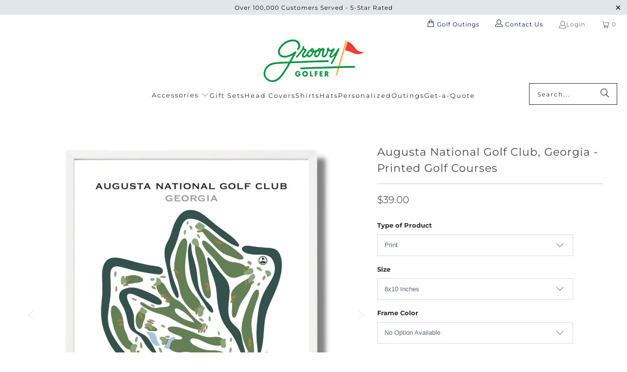

--- FILE ---
content_type: text/html; charset=utf-8
request_url: https://www.groovygolfer.com/products/augusta-national-golf-club-georgia-printed-golf-courses
body_size: 64222
content:
<!doctype html>
<html class="no-js no-touch" lang="en">
  <head>
    
      <meta name="robots" content="index">
    

    <script>
      window.Store = window.Store || {};
      window.Store.id = 42271703189;
    </script>
    <meta charset="utf-8">
    <meta http-equiv="cleartype" content="on">
    <meta name="robots" content="index,follow">

    <!-- Mobile Specific Metas -->
    <meta name="HandheldFriendly" content="True">
    <meta name="MobileOptimized" content="320">
    <meta name="viewport" content="width=device-width,initial-scale=1">
    <meta name="theme-color" content="#ffffff">

    <script src="https://code.jquery.com/jquery-3.6.0.min.js"></script>

    
    <title>
      Augusta National Golf Course Print – Custom Size and Frame Options - Groovy Golfer
    </title>

    
      <meta
        name="description"
        content="Choose your size, frame, and product type for this watercolor Augusta National Golf Course print. A perfect gift or display piece for golf lovers."
      >
    

    <link rel="preconnect" href="https://fonts.shopifycdn.com">
    <link rel="preconnect" href="https://cdn.shopify.com">
    <link rel="preconnect" href="https://cdn.shopifycloud.com">

    <link rel="dns-prefetch" href="https://v.shopify.com">
    <link rel="dns-prefetch" href="https://www.youtube.com">
    <link rel="dns-prefetch" href="https://vimeo.com">

    <link href="//www.groovygolfer.com/cdn/shop/t/48/assets/jquery.min.js?v=147293088974801289311757936592" as="script" rel="preload">

    <!-- Stylesheet for Fancybox library -->
    <link rel="stylesheet" href="//www.groovygolfer.com/cdn/shop/t/48/assets/fancybox.css?v=19278034316635137701757936592" type="text/css" media="all" defer>

    <!-- Stylesheets for Turbo -->
    <link href="//www.groovygolfer.com/cdn/shop/t/48/assets/styles.css?v=10713356958367487431764682553" rel="stylesheet" type="text/css" media="all" />

    <link href="//www.groovygolfer.com/cdn/shop/t/48/assets/mobile-header.css?v=142515095987764230011757936592" rel="stylesheet" type="text/css" media="all" />

    <!-- Icons -->
    
      <link rel="shortcut icon" type="image/x-icon" href="//www.groovygolfer.com/cdn/shop/files/groovy-golfer_180x180.png?v=1727206601">
      <link rel="apple-touch-icon" href="//www.groovygolfer.com/cdn/shop/files/groovy-golfer_180x180.png?v=1727206601">
      <link rel="apple-touch-icon" sizes="57x57" href="//www.groovygolfer.com/cdn/shop/files/groovy-golfer_57x57.png?v=1727206601">
      <link rel="apple-touch-icon" sizes="60x60" href="//www.groovygolfer.com/cdn/shop/files/groovy-golfer_60x60.png?v=1727206601">
      <link rel="apple-touch-icon" sizes="72x72" href="//www.groovygolfer.com/cdn/shop/files/groovy-golfer_72x72.png?v=1727206601">
      <link rel="apple-touch-icon" sizes="76x76" href="//www.groovygolfer.com/cdn/shop/files/groovy-golfer_76x76.png?v=1727206601">
      <link rel="apple-touch-icon" sizes="114x114" href="//www.groovygolfer.com/cdn/shop/files/groovy-golfer_114x114.png?v=1727206601">
      <link rel="apple-touch-icon" sizes="180x180" href="//www.groovygolfer.com/cdn/shop/files/groovy-golfer_180x180.png?v=1727206601">
      <link rel="apple-touch-icon" sizes="228x228" href="//www.groovygolfer.com/cdn/shop/files/groovy-golfer_228x228.png?v=1727206601">
    
    <link rel="canonical" href="https://www.groovygolfer.com/products/augusta-national-golf-club-georgia-printed-golf-courses">

    

    

    
      <script src="//www.groovygolfer.com/cdn/shop/t/48/assets/currencies.js?v=1648699478663843391757936592" defer></script>
    

    
    <script>
      window.PXUTheme = window.PXUTheme || {};
      window.PXUTheme.version = '9.3.0';
      window.PXUTheme.name = 'Turbo';
    </script>
    

    
<template id="price-ui"><span class="price " data-price></span><span class="compare-at-price" data-compare-at-price></span><span class="unit-pricing" data-unit-pricing></span></template>
    <template id="price-ui-badge"><div class="price-ui-badge__sticker price-ui-badge__sticker--">
    <span class="price-ui-badge__sticker-text" data-badge></span>
  </div></template>

    <template id="price-ui__price"><span class="money" data-price></span></template>
    <template id="price-ui__price-range"><span class="price-min" data-price-min><span class="money" data-price></span></span> - <span class="price-max" data-price-max><span class="money" data-price></span></span></template>
    <template id="price-ui__unit-pricing"><span class="unit-quantity" data-unit-quantity></span> | <span class="unit-price" data-unit-price><span class="money" data-price></span></span> / <span class="unit-measurement" data-unit-measurement></span></template>
    <template id="price-ui-badge__percent-savings-range">Save up to <span data-price-percent></span>%</template>
    <template id="price-ui-badge__percent-savings">Save <span data-price-percent></span>%</template>
    <template id="price-ui-badge__price-savings-range">Save up to <span class="money" data-price></span></template>
    <template id="price-ui-badge__price-savings">Save <span class="money" data-price></span></template>
    <template id="price-ui-badge__on-sale">Sale</template>
    <template id="price-ui-badge__sold-out">Sold out</template>
    <template id="price-ui-badge__in-stock">In stock</template>
    

    <script>
      
window.PXUTheme = window.PXUTheme || {};


window.PXUTheme.theme_settings = {};
window.PXUTheme.currency = {};
window.PXUTheme.routes = window.PXUTheme.routes || {};


window.PXUTheme.theme_settings.display_tos_checkbox = false;
window.PXUTheme.theme_settings.go_to_checkout = true;
window.PXUTheme.theme_settings.cart_action = "ajax";
window.PXUTheme.theme_settings.cart_shipping_calculator = false;


window.PXUTheme.theme_settings.collection_swatches = false;
window.PXUTheme.theme_settings.collection_secondary_image = true;


window.PXUTheme.currency.show_multiple_currencies = false;
window.PXUTheme.currency.shop_currency = "USD";
window.PXUTheme.currency.default_currency = "USD";
window.PXUTheme.currency.display_format = "money_format";
window.PXUTheme.currency.money_format = "${{amount}}";
window.PXUTheme.currency.money_format_no_currency = "${{amount}}";
window.PXUTheme.currency.money_format_currency = "${{amount}} USD";
window.PXUTheme.currency.native_multi_currency = true;
window.PXUTheme.currency.iso_code = "USD";
window.PXUTheme.currency.symbol = "$";


window.PXUTheme.theme_settings.display_inventory_left = false;
window.PXUTheme.theme_settings.inventory_threshold = 10;
window.PXUTheme.theme_settings.limit_quantity = false;


window.PXUTheme.theme_settings.menu_position = null;


window.PXUTheme.theme_settings.newsletter_popup = false;
window.PXUTheme.theme_settings.newsletter_popup_days = "30";
window.PXUTheme.theme_settings.newsletter_popup_mobile = false;
window.PXUTheme.theme_settings.newsletter_popup_seconds = 2;


window.PXUTheme.theme_settings.pagination_type = "infinite_scroll";


window.PXUTheme.theme_settings.enable_shopify_collection_badges = false;
window.PXUTheme.theme_settings.quick_shop_thumbnail_position = "bottom-thumbnails";
window.PXUTheme.theme_settings.product_form_style = "select";
window.PXUTheme.theme_settings.sale_banner_enabled = true;
window.PXUTheme.theme_settings.display_savings = false;
window.PXUTheme.theme_settings.display_sold_out_price = false;
window.PXUTheme.theme_settings.free_text = "Free";
window.PXUTheme.theme_settings.video_looping = null;
window.PXUTheme.theme_settings.quick_shop_style = "popup";
window.PXUTheme.theme_settings.hover_enabled = false;


window.PXUTheme.routes.cart_url = "/cart";
window.PXUTheme.routes.cart_update_url = "/cart/update";
window.PXUTheme.routes.root_url = "/";
window.PXUTheme.routes.search_url = "/search";
window.PXUTheme.routes.all_products_collection_url = "/collections/all";
window.PXUTheme.routes.product_recommendations_url = "/recommendations/products";
window.PXUTheme.routes.predictive_search_url = "/search/suggest";


window.PXUTheme.theme_settings.image_loading_style = "blur-up";


window.PXUTheme.theme_settings.enable_autocomplete = true;


window.PXUTheme.theme_settings.page_dots_enabled = true;
window.PXUTheme.theme_settings.slideshow_arrow_size = "light";


window.PXUTheme.theme_settings.quick_shop_enabled = false;


window.PXUTheme.translation = {};


window.PXUTheme.translation.agree_to_terms_warning = "You must agree with the terms and conditions to checkout.";
window.PXUTheme.translation.one_item_left = "item left";
window.PXUTheme.translation.items_left_text = "items left";
window.PXUTheme.translation.cart_savings_text = "Total Savings";
window.PXUTheme.translation.cart_discount_text = "Discount";
window.PXUTheme.translation.cart_subtotal_text = "Subtotal";
window.PXUTheme.translation.cart_remove_text = "Remove";
window.PXUTheme.translation.cart_free_text = "Free";


window.PXUTheme.translation.newsletter_success_text = "Thank you for joining our mailing list!";


window.PXUTheme.translation.notify_email = "Enter your email address...";
window.PXUTheme.translation.notify_email_value = "Translation missing: en.contact.fields.email";
window.PXUTheme.translation.notify_email_send = "Send";
window.PXUTheme.translation.notify_message_first = "Please notify me when ";
window.PXUTheme.translation.notify_message_last = " becomes available - ";
window.PXUTheme.translation.notify_success_text = "Thanks! We will notify you when this product becomes available!";


window.PXUTheme.translation.add_to_cart = "Add to Cart";
window.PXUTheme.translation.coming_soon_text = "Coming Soon";
window.PXUTheme.translation.sold_out_text = "Sold Out";
window.PXUTheme.translation.sale_text = "Sale";
window.PXUTheme.translation.savings_text = "You Save";
window.PXUTheme.translation.from_text = "from";
window.PXUTheme.translation.new_text = "New";
window.PXUTheme.translation.pre_order_text = "Pre-Order";
window.PXUTheme.translation.unavailable_text = "Unavailable";


window.PXUTheme.translation.all_results = "View all results";
window.PXUTheme.translation.no_results = "Sorry, no results!";


window.PXUTheme.media_queries = {};
window.PXUTheme.media_queries.small = window.matchMedia( "(max-width: 480px)" );
window.PXUTheme.media_queries.medium = window.matchMedia( "(max-width: 798px)" );
window.PXUTheme.media_queries.large = window.matchMedia( "(min-width: 799px)" );
window.PXUTheme.media_queries.larger = window.matchMedia( "(min-width: 960px)" );
window.PXUTheme.media_queries.xlarge = window.matchMedia( "(min-width: 1200px)" );
window.PXUTheme.media_queries.ie10 = window.matchMedia( "all and (-ms-high-contrast: none), (-ms-high-contrast: active)" );
window.PXUTheme.media_queries.tablet = window.matchMedia( "only screen and (min-width: 799px) and (max-width: 1024px)" );
window.PXUTheme.media_queries.mobile_and_tablet = window.matchMedia( "(max-width: 1024px)" );
    </script>

    

    
      <script src="//www.groovygolfer.com/cdn/shop/t/48/assets/instantclick.min.js?v=20092422000980684151757936592" data-no-instant defer></script>

      <script data-no-instant>
        window.addEventListener('DOMContentLoaded', function() {

          function inIframe() {
            try {
              return window.self !== window.top;
            } catch (e) {
              return true;
            }
          }

          if (!inIframe()){
            InstantClick.on('change', function() {

              $('head script[src*="shopify"]').each(function() {
                var script = document.createElement('script');
                script.type = 'text/javascript';
                script.src = $(this).attr('src');

                $('body').append(script);
              });

              $('body').removeClass('fancybox-active');
              $.fancybox.destroy();

              InstantClick.init();

            });
          }
        });
      </script>
    

    <script>
      
    </script>

    <script>window.performance && window.performance.mark && window.performance.mark('shopify.content_for_header.start');</script><meta name="google-site-verification" content="-1SzNVqLqVZXwLz9uAR7w4YDhPeXOGXPFJeWLIvjjzE">
<meta name="facebook-domain-verification" content="r86dortabhd13mzw7xb6pzeguism3p">
<meta id="shopify-digital-wallet" name="shopify-digital-wallet" content="/42271703189/digital_wallets/dialog">
<meta name="shopify-checkout-api-token" content="c37abd7ceff30b160b43ce670b70fa09">
<meta id="in-context-paypal-metadata" data-shop-id="42271703189" data-venmo-supported="false" data-environment="production" data-locale="en_US" data-paypal-v4="true" data-currency="USD">
<link rel="alternate" type="application/json+oembed" href="https://www.groovygolfer.com/products/augusta-national-golf-club-georgia-printed-golf-courses.oembed">
<script async="async" src="/checkouts/internal/preloads.js?locale=en-US"></script>
<link rel="preconnect" href="https://shop.app" crossorigin="anonymous">
<script async="async" src="https://shop.app/checkouts/internal/preloads.js?locale=en-US&shop_id=42271703189" crossorigin="anonymous"></script>
<script id="apple-pay-shop-capabilities" type="application/json">{"shopId":42271703189,"countryCode":"US","currencyCode":"USD","merchantCapabilities":["supports3DS"],"merchantId":"gid:\/\/shopify\/Shop\/42271703189","merchantName":"Groovy Golfer","requiredBillingContactFields":["postalAddress","email"],"requiredShippingContactFields":["postalAddress","email"],"shippingType":"shipping","supportedNetworks":["visa","masterCard","amex","discover","elo","jcb"],"total":{"type":"pending","label":"Groovy Golfer","amount":"1.00"},"shopifyPaymentsEnabled":true,"supportsSubscriptions":true}</script>
<script id="shopify-features" type="application/json">{"accessToken":"c37abd7ceff30b160b43ce670b70fa09","betas":["rich-media-storefront-analytics"],"domain":"www.groovygolfer.com","predictiveSearch":true,"shopId":42271703189,"locale":"en"}</script>
<script>var Shopify = Shopify || {};
Shopify.shop = "groovygolfer.myshopify.com";
Shopify.locale = "en";
Shopify.currency = {"active":"USD","rate":"1.0"};
Shopify.country = "US";
Shopify.theme = {"name":"With Estimated Ship Date Changes","id":180336984431,"schema_name":"Turbo","schema_version":"9.3.0","theme_store_id":null,"role":"main"};
Shopify.theme.handle = "null";
Shopify.theme.style = {"id":null,"handle":null};
Shopify.cdnHost = "www.groovygolfer.com/cdn";
Shopify.routes = Shopify.routes || {};
Shopify.routes.root = "/";</script>
<script type="module">!function(o){(o.Shopify=o.Shopify||{}).modules=!0}(window);</script>
<script>!function(o){function n(){var o=[];function n(){o.push(Array.prototype.slice.apply(arguments))}return n.q=o,n}var t=o.Shopify=o.Shopify||{};t.loadFeatures=n(),t.autoloadFeatures=n()}(window);</script>
<script>
  window.ShopifyPay = window.ShopifyPay || {};
  window.ShopifyPay.apiHost = "shop.app\/pay";
  window.ShopifyPay.redirectState = null;
</script>
<script id="shop-js-analytics" type="application/json">{"pageType":"product"}</script>
<script defer="defer" async type="module" src="//www.groovygolfer.com/cdn/shopifycloud/shop-js/modules/v2/client.init-shop-cart-sync_BT-GjEfc.en.esm.js"></script>
<script defer="defer" async type="module" src="//www.groovygolfer.com/cdn/shopifycloud/shop-js/modules/v2/chunk.common_D58fp_Oc.esm.js"></script>
<script defer="defer" async type="module" src="//www.groovygolfer.com/cdn/shopifycloud/shop-js/modules/v2/chunk.modal_xMitdFEc.esm.js"></script>
<script type="module">
  await import("//www.groovygolfer.com/cdn/shopifycloud/shop-js/modules/v2/client.init-shop-cart-sync_BT-GjEfc.en.esm.js");
await import("//www.groovygolfer.com/cdn/shopifycloud/shop-js/modules/v2/chunk.common_D58fp_Oc.esm.js");
await import("//www.groovygolfer.com/cdn/shopifycloud/shop-js/modules/v2/chunk.modal_xMitdFEc.esm.js");

  window.Shopify.SignInWithShop?.initShopCartSync?.({"fedCMEnabled":true,"windoidEnabled":true});

</script>
<script defer="defer" async type="module" src="//www.groovygolfer.com/cdn/shopifycloud/shop-js/modules/v2/client.payment-terms_Ci9AEqFq.en.esm.js"></script>
<script defer="defer" async type="module" src="//www.groovygolfer.com/cdn/shopifycloud/shop-js/modules/v2/chunk.common_D58fp_Oc.esm.js"></script>
<script defer="defer" async type="module" src="//www.groovygolfer.com/cdn/shopifycloud/shop-js/modules/v2/chunk.modal_xMitdFEc.esm.js"></script>
<script type="module">
  await import("//www.groovygolfer.com/cdn/shopifycloud/shop-js/modules/v2/client.payment-terms_Ci9AEqFq.en.esm.js");
await import("//www.groovygolfer.com/cdn/shopifycloud/shop-js/modules/v2/chunk.common_D58fp_Oc.esm.js");
await import("//www.groovygolfer.com/cdn/shopifycloud/shop-js/modules/v2/chunk.modal_xMitdFEc.esm.js");

  
</script>
<script>
  window.Shopify = window.Shopify || {};
  if (!window.Shopify.featureAssets) window.Shopify.featureAssets = {};
  window.Shopify.featureAssets['shop-js'] = {"shop-cart-sync":["modules/v2/client.shop-cart-sync_DZOKe7Ll.en.esm.js","modules/v2/chunk.common_D58fp_Oc.esm.js","modules/v2/chunk.modal_xMitdFEc.esm.js"],"init-fed-cm":["modules/v2/client.init-fed-cm_B6oLuCjv.en.esm.js","modules/v2/chunk.common_D58fp_Oc.esm.js","modules/v2/chunk.modal_xMitdFEc.esm.js"],"shop-cash-offers":["modules/v2/client.shop-cash-offers_D2sdYoxE.en.esm.js","modules/v2/chunk.common_D58fp_Oc.esm.js","modules/v2/chunk.modal_xMitdFEc.esm.js"],"shop-login-button":["modules/v2/client.shop-login-button_QeVjl5Y3.en.esm.js","modules/v2/chunk.common_D58fp_Oc.esm.js","modules/v2/chunk.modal_xMitdFEc.esm.js"],"pay-button":["modules/v2/client.pay-button_DXTOsIq6.en.esm.js","modules/v2/chunk.common_D58fp_Oc.esm.js","modules/v2/chunk.modal_xMitdFEc.esm.js"],"shop-button":["modules/v2/client.shop-button_DQZHx9pm.en.esm.js","modules/v2/chunk.common_D58fp_Oc.esm.js","modules/v2/chunk.modal_xMitdFEc.esm.js"],"avatar":["modules/v2/client.avatar_BTnouDA3.en.esm.js"],"init-windoid":["modules/v2/client.init-windoid_CR1B-cfM.en.esm.js","modules/v2/chunk.common_D58fp_Oc.esm.js","modules/v2/chunk.modal_xMitdFEc.esm.js"],"init-shop-for-new-customer-accounts":["modules/v2/client.init-shop-for-new-customer-accounts_C_vY_xzh.en.esm.js","modules/v2/client.shop-login-button_QeVjl5Y3.en.esm.js","modules/v2/chunk.common_D58fp_Oc.esm.js","modules/v2/chunk.modal_xMitdFEc.esm.js"],"init-shop-email-lookup-coordinator":["modules/v2/client.init-shop-email-lookup-coordinator_BI7n9ZSv.en.esm.js","modules/v2/chunk.common_D58fp_Oc.esm.js","modules/v2/chunk.modal_xMitdFEc.esm.js"],"init-shop-cart-sync":["modules/v2/client.init-shop-cart-sync_BT-GjEfc.en.esm.js","modules/v2/chunk.common_D58fp_Oc.esm.js","modules/v2/chunk.modal_xMitdFEc.esm.js"],"shop-toast-manager":["modules/v2/client.shop-toast-manager_DiYdP3xc.en.esm.js","modules/v2/chunk.common_D58fp_Oc.esm.js","modules/v2/chunk.modal_xMitdFEc.esm.js"],"init-customer-accounts":["modules/v2/client.init-customer-accounts_D9ZNqS-Q.en.esm.js","modules/v2/client.shop-login-button_QeVjl5Y3.en.esm.js","modules/v2/chunk.common_D58fp_Oc.esm.js","modules/v2/chunk.modal_xMitdFEc.esm.js"],"init-customer-accounts-sign-up":["modules/v2/client.init-customer-accounts-sign-up_iGw4briv.en.esm.js","modules/v2/client.shop-login-button_QeVjl5Y3.en.esm.js","modules/v2/chunk.common_D58fp_Oc.esm.js","modules/v2/chunk.modal_xMitdFEc.esm.js"],"shop-follow-button":["modules/v2/client.shop-follow-button_CqMgW2wH.en.esm.js","modules/v2/chunk.common_D58fp_Oc.esm.js","modules/v2/chunk.modal_xMitdFEc.esm.js"],"checkout-modal":["modules/v2/client.checkout-modal_xHeaAweL.en.esm.js","modules/v2/chunk.common_D58fp_Oc.esm.js","modules/v2/chunk.modal_xMitdFEc.esm.js"],"shop-login":["modules/v2/client.shop-login_D91U-Q7h.en.esm.js","modules/v2/chunk.common_D58fp_Oc.esm.js","modules/v2/chunk.modal_xMitdFEc.esm.js"],"lead-capture":["modules/v2/client.lead-capture_BJmE1dJe.en.esm.js","modules/v2/chunk.common_D58fp_Oc.esm.js","modules/v2/chunk.modal_xMitdFEc.esm.js"],"payment-terms":["modules/v2/client.payment-terms_Ci9AEqFq.en.esm.js","modules/v2/chunk.common_D58fp_Oc.esm.js","modules/v2/chunk.modal_xMitdFEc.esm.js"]};
</script>
<script>(function() {
  var isLoaded = false;
  function asyncLoad() {
    if (isLoaded) return;
    isLoaded = true;
    var urls = ["\/\/cdn.shopify.com\/proxy\/da23aaddf648ac4cd6f79bee37d9c6ad56c0a142c1de8bb83546e5e3e463e63b\/static.cdn.printful.com\/static\/js\/external\/shopify-product-customizer.js?v=0.28\u0026shop=groovygolfer.myshopify.com\u0026sp-cache-control=cHVibGljLCBtYXgtYWdlPTkwMA","https:\/\/static.klaviyo.com\/onsite\/js\/YxfrJ2\/klaviyo.js?company_id=YxfrJ2\u0026shop=groovygolfer.myshopify.com","https:\/\/cdn.customily.com\/shopify\/static\/customily.shopify.script.js?shop=groovygolfer.myshopify.com"];
    for (var i = 0; i < urls.length; i++) {
      var s = document.createElement('script');
      s.type = 'text/javascript';
      s.async = true;
      s.src = urls[i];
      var x = document.getElementsByTagName('script')[0];
      x.parentNode.insertBefore(s, x);
    }
  };
  if(window.attachEvent) {
    window.attachEvent('onload', asyncLoad);
  } else {
    window.addEventListener('load', asyncLoad, false);
  }
})();</script>
<script id="__st">var __st={"a":42271703189,"offset":-18000,"reqid":"fb98af96-3f69-464c-8217-69fb3b925715-1769141310","pageurl":"www.groovygolfer.com\/products\/augusta-national-golf-club-georgia-printed-golf-courses","u":"b8f1aacfcd87","p":"product","rtyp":"product","rid":8279364829333};</script>
<script>window.ShopifyPaypalV4VisibilityTracking = true;</script>
<script id="captcha-bootstrap">!function(){'use strict';const t='contact',e='account',n='new_comment',o=[[t,t],['blogs',n],['comments',n],[t,'customer']],c=[[e,'customer_login'],[e,'guest_login'],[e,'recover_customer_password'],[e,'create_customer']],r=t=>t.map((([t,e])=>`form[action*='/${t}']:not([data-nocaptcha='true']) input[name='form_type'][value='${e}']`)).join(','),a=t=>()=>t?[...document.querySelectorAll(t)].map((t=>t.form)):[];function s(){const t=[...o],e=r(t);return a(e)}const i='password',u='form_key',d=['recaptcha-v3-token','g-recaptcha-response','h-captcha-response',i],f=()=>{try{return window.sessionStorage}catch{return}},m='__shopify_v',_=t=>t.elements[u];function p(t,e,n=!1){try{const o=window.sessionStorage,c=JSON.parse(o.getItem(e)),{data:r}=function(t){const{data:e,action:n}=t;return t[m]||n?{data:e,action:n}:{data:t,action:n}}(c);for(const[e,n]of Object.entries(r))t.elements[e]&&(t.elements[e].value=n);n&&o.removeItem(e)}catch(o){console.error('form repopulation failed',{error:o})}}const l='form_type',E='cptcha';function T(t){t.dataset[E]=!0}const w=window,h=w.document,L='Shopify',v='ce_forms',y='captcha';let A=!1;((t,e)=>{const n=(g='f06e6c50-85a8-45c8-87d0-21a2b65856fe',I='https://cdn.shopify.com/shopifycloud/storefront-forms-hcaptcha/ce_storefront_forms_captcha_hcaptcha.v1.5.2.iife.js',D={infoText:'Protected by hCaptcha',privacyText:'Privacy',termsText:'Terms'},(t,e,n)=>{const o=w[L][v],c=o.bindForm;if(c)return c(t,g,e,D).then(n);var r;o.q.push([[t,g,e,D],n]),r=I,A||(h.body.append(Object.assign(h.createElement('script'),{id:'captcha-provider',async:!0,src:r})),A=!0)});var g,I,D;w[L]=w[L]||{},w[L][v]=w[L][v]||{},w[L][v].q=[],w[L][y]=w[L][y]||{},w[L][y].protect=function(t,e){n(t,void 0,e),T(t)},Object.freeze(w[L][y]),function(t,e,n,w,h,L){const[v,y,A,g]=function(t,e,n){const i=e?o:[],u=t?c:[],d=[...i,...u],f=r(d),m=r(i),_=r(d.filter((([t,e])=>n.includes(e))));return[a(f),a(m),a(_),s()]}(w,h,L),I=t=>{const e=t.target;return e instanceof HTMLFormElement?e:e&&e.form},D=t=>v().includes(t);t.addEventListener('submit',(t=>{const e=I(t);if(!e)return;const n=D(e)&&!e.dataset.hcaptchaBound&&!e.dataset.recaptchaBound,o=_(e),c=g().includes(e)&&(!o||!o.value);(n||c)&&t.preventDefault(),c&&!n&&(function(t){try{if(!f())return;!function(t){const e=f();if(!e)return;const n=_(t);if(!n)return;const o=n.value;o&&e.removeItem(o)}(t);const e=Array.from(Array(32),(()=>Math.random().toString(36)[2])).join('');!function(t,e){_(t)||t.append(Object.assign(document.createElement('input'),{type:'hidden',name:u})),t.elements[u].value=e}(t,e),function(t,e){const n=f();if(!n)return;const o=[...t.querySelectorAll(`input[type='${i}']`)].map((({name:t})=>t)),c=[...d,...o],r={};for(const[a,s]of new FormData(t).entries())c.includes(a)||(r[a]=s);n.setItem(e,JSON.stringify({[m]:1,action:t.action,data:r}))}(t,e)}catch(e){console.error('failed to persist form',e)}}(e),e.submit())}));const S=(t,e)=>{t&&!t.dataset[E]&&(n(t,e.some((e=>e===t))),T(t))};for(const o of['focusin','change'])t.addEventListener(o,(t=>{const e=I(t);D(e)&&S(e,y())}));const B=e.get('form_key'),M=e.get(l),P=B&&M;t.addEventListener('DOMContentLoaded',(()=>{const t=y();if(P)for(const e of t)e.elements[l].value===M&&p(e,B);[...new Set([...A(),...v().filter((t=>'true'===t.dataset.shopifyCaptcha))])].forEach((e=>S(e,t)))}))}(h,new URLSearchParams(w.location.search),n,t,e,['guest_login'])})(!0,!0)}();</script>
<script integrity="sha256-4kQ18oKyAcykRKYeNunJcIwy7WH5gtpwJnB7kiuLZ1E=" data-source-attribution="shopify.loadfeatures" defer="defer" src="//www.groovygolfer.com/cdn/shopifycloud/storefront/assets/storefront/load_feature-a0a9edcb.js" crossorigin="anonymous"></script>
<script crossorigin="anonymous" defer="defer" src="//www.groovygolfer.com/cdn/shopifycloud/storefront/assets/shopify_pay/storefront-65b4c6d7.js?v=20250812"></script>
<script data-source-attribution="shopify.dynamic_checkout.dynamic.init">var Shopify=Shopify||{};Shopify.PaymentButton=Shopify.PaymentButton||{isStorefrontPortableWallets:!0,init:function(){window.Shopify.PaymentButton.init=function(){};var t=document.createElement("script");t.src="https://www.groovygolfer.com/cdn/shopifycloud/portable-wallets/latest/portable-wallets.en.js",t.type="module",document.head.appendChild(t)}};
</script>
<script data-source-attribution="shopify.dynamic_checkout.buyer_consent">
  function portableWalletsHideBuyerConsent(e){var t=document.getElementById("shopify-buyer-consent"),n=document.getElementById("shopify-subscription-policy-button");t&&n&&(t.classList.add("hidden"),t.setAttribute("aria-hidden","true"),n.removeEventListener("click",e))}function portableWalletsShowBuyerConsent(e){var t=document.getElementById("shopify-buyer-consent"),n=document.getElementById("shopify-subscription-policy-button");t&&n&&(t.classList.remove("hidden"),t.removeAttribute("aria-hidden"),n.addEventListener("click",e))}window.Shopify?.PaymentButton&&(window.Shopify.PaymentButton.hideBuyerConsent=portableWalletsHideBuyerConsent,window.Shopify.PaymentButton.showBuyerConsent=portableWalletsShowBuyerConsent);
</script>
<script data-source-attribution="shopify.dynamic_checkout.cart.bootstrap">document.addEventListener("DOMContentLoaded",(function(){function t(){return document.querySelector("shopify-accelerated-checkout-cart, shopify-accelerated-checkout")}if(t())Shopify.PaymentButton.init();else{new MutationObserver((function(e,n){t()&&(Shopify.PaymentButton.init(),n.disconnect())})).observe(document.body,{childList:!0,subtree:!0})}}));
</script>
<link id="shopify-accelerated-checkout-styles" rel="stylesheet" media="screen" href="https://www.groovygolfer.com/cdn/shopifycloud/portable-wallets/latest/accelerated-checkout-backwards-compat.css" crossorigin="anonymous">
<style id="shopify-accelerated-checkout-cart">
        #shopify-buyer-consent {
  margin-top: 1em;
  display: inline-block;
  width: 100%;
}

#shopify-buyer-consent.hidden {
  display: none;
}

#shopify-subscription-policy-button {
  background: none;
  border: none;
  padding: 0;
  text-decoration: underline;
  font-size: inherit;
  cursor: pointer;
}

#shopify-subscription-policy-button::before {
  box-shadow: none;
}

      </style>

<script>window.performance && window.performance.mark && window.performance.mark('shopify.content_for_header.end');</script>

<script>
    window.BOLD = window.BOLD || {};
        window.BOLD.options = window.BOLD.options || {};
        window.BOLD.options.settings = window.BOLD.options.settings || {};
        window.BOLD.options.settings.v1_variant_mode = window.BOLD.options.settings.v1_variant_mode || true;
        window.BOLD.options.settings.hybrid_fix_auto_insert_inputs =
        window.BOLD.options.settings.hybrid_fix_auto_insert_inputs || true;
</script>

<script>window.BOLD = window.BOLD || {};
    window.BOLD.common = window.BOLD.common || {};
    window.BOLD.common.Shopify = window.BOLD.common.Shopify || {};
    window.BOLD.common.Shopify.shop = {
      domain: 'www.groovygolfer.com',
      permanent_domain: 'groovygolfer.myshopify.com',
      url: 'https://www.groovygolfer.com',
      secure_url: 'https://www.groovygolfer.com',money_format: "${{amount}}",currency: "USD"
    };
    window.BOLD.common.Shopify.customer = {
      id: null,
      tags: null,
    };
    window.BOLD.common.Shopify.cart = {"note":null,"attributes":{},"original_total_price":0,"total_price":0,"total_discount":0,"total_weight":0.0,"item_count":0,"items":[],"requires_shipping":false,"currency":"USD","items_subtotal_price":0,"cart_level_discount_applications":[],"checkout_charge_amount":0};
    window.BOLD.common.template = 'product';window.BOLD.common.Shopify.formatMoney = function(money, format) {
        function n(t, e) {
            return "undefined" == typeof t ? e : t
        }
        function r(t, e, r, i) {
            if (e = n(e, 2),
                r = n(r, ","),
                i = n(i, "."),
            isNaN(t) || null == t)
                return 0;
            t = (t / 100).toFixed(e);
            var o = t.split(".")
                , a = o[0].replace(/(\d)(?=(\d\d\d)+(?!\d))/g, "$1" + r)
                , s = o[1] ? i + o[1] : "";
            return a + s
        }
        "string" == typeof money && (money = money.replace(".", ""));
        var i = ""
            , o = /\{\{\s*(\w+)\s*\}\}/
            , a = format || window.BOLD.common.Shopify.shop.money_format || window.Shopify.money_format || "$ {{ amount }}";
        switch (a.match(o)[1]) {
            case "amount":
                i = r(money, 2, ",", ".");
                break;
            case "amount_no_decimals":
                i = r(money, 0, ",", ".");
                break;
            case "amount_with_comma_separator":
                i = r(money, 2, ".", ",");
                break;
            case "amount_no_decimals_with_comma_separator":
                i = r(money, 0, ".", ",");
                break;
            case "amount_with_space_separator":
                i = r(money, 2, " ", ",");
                break;
            case "amount_no_decimals_with_space_separator":
                i = r(money, 0, " ", ",");
                break;
            case "amount_with_apostrophe_separator":
                i = r(money, 2, "'", ".");
                break;
        }
        return a.replace(o, i);
    };
    window.BOLD.common.Shopify.saveProduct = function (handle, product) {
      if (typeof handle === 'string' && typeof window.BOLD.common.Shopify.products[handle] === 'undefined') {
        if (typeof product === 'number') {
          window.BOLD.common.Shopify.handles[product] = handle;
          product = { id: product };
        }
        window.BOLD.common.Shopify.products[handle] = product;
      }
    };
    window.BOLD.common.Shopify.saveVariant = function (variant_id, variant) {
      if (typeof variant_id === 'number' && typeof window.BOLD.common.Shopify.variants[variant_id] === 'undefined') {
        window.BOLD.common.Shopify.variants[variant_id] = variant;
      }
    };window.BOLD.common.Shopify.products = window.BOLD.common.Shopify.products || {};
    window.BOLD.common.Shopify.variants = window.BOLD.common.Shopify.variants || {};
    window.BOLD.common.Shopify.handles = window.BOLD.common.Shopify.handles || {};window.BOLD.common.Shopify.handle = "augusta-national-golf-club-georgia-printed-golf-courses"
window.BOLD.common.Shopify.saveProduct("augusta-national-golf-club-georgia-printed-golf-courses", 8279364829333);window.BOLD.common.Shopify.saveVariant(44568201298069, { product_id: 8279364829333, product_handle: "augusta-national-golf-club-georgia-printed-golf-courses", price: 3900, group_id: '', csp_metafield: {}});window.BOLD.common.Shopify.saveVariant(44568201363605, { product_id: 8279364829333, product_handle: "augusta-national-golf-club-georgia-printed-golf-courses", price: 4900, group_id: '', csp_metafield: {}});window.BOLD.common.Shopify.saveVariant(44568201396373, { product_id: 8279364829333, product_handle: "augusta-national-golf-club-georgia-printed-golf-courses", price: 5900, group_id: '', csp_metafield: {}});window.BOLD.common.Shopify.saveVariant(44568201461909, { product_id: 8279364829333, product_handle: "augusta-national-golf-club-georgia-printed-golf-courses", price: 6900, group_id: '', csp_metafield: {}});window.BOLD.common.Shopify.saveVariant(44568201527445, { product_id: 8279364829333, product_handle: "augusta-national-golf-club-georgia-printed-golf-courses", price: 7900, group_id: '', csp_metafield: {}});window.BOLD.common.Shopify.saveVariant(44568201592981, { product_id: 8279364829333, product_handle: "augusta-national-golf-club-georgia-printed-golf-courses", price: 11900, group_id: '', csp_metafield: {}});window.BOLD.common.Shopify.saveVariant(44568201625749, { product_id: 8279364829333, product_handle: "augusta-national-golf-club-georgia-printed-golf-courses", price: 9900, group_id: '', csp_metafield: {}});window.BOLD.common.Shopify.saveVariant(44568201691285, { product_id: 8279364829333, product_handle: "augusta-national-golf-club-georgia-printed-golf-courses", price: 11900, group_id: '', csp_metafield: {}});window.BOLD.common.Shopify.saveVariant(44568201756821, { product_id: 8279364829333, product_handle: "augusta-national-golf-club-georgia-printed-golf-courses", price: 13900, group_id: '', csp_metafield: {}});window.BOLD.common.Shopify.saveVariant(44568201789589, { product_id: 8279364829333, product_handle: "augusta-national-golf-club-georgia-printed-golf-courses", price: 19900, group_id: '', csp_metafield: {}});window.BOLD.common.Shopify.saveVariant(44568201855125, { product_id: 8279364829333, product_handle: "augusta-national-golf-club-georgia-printed-golf-courses", price: 7500, group_id: '', csp_metafield: {}});window.BOLD.common.Shopify.saveVariant(44568201920661, { product_id: 8279364829333, product_handle: "augusta-national-golf-club-georgia-printed-golf-courses", price: 10500, group_id: '', csp_metafield: {}});window.BOLD.common.Shopify.saveVariant(44568201953429, { product_id: 8279364829333, product_handle: "augusta-national-golf-club-georgia-printed-golf-courses", price: 4500, group_id: '', csp_metafield: {}});window.BOLD.common.Shopify.saveVariant(52055378493807, { product_id: 8279364829333, product_handle: "augusta-national-golf-club-georgia-printed-golf-courses", price: 7800, group_id: '', csp_metafield: {}});window.BOLD.common.Shopify.saveVariant(52055378526575, { product_id: 8279364829333, product_handle: "augusta-national-golf-club-georgia-printed-golf-courses", price: 7800, group_id: '', csp_metafield: {}});window.BOLD.common.Shopify.saveVariant(52055378559343, { product_id: 8279364829333, product_handle: "augusta-national-golf-club-georgia-printed-golf-courses", price: 7800, group_id: '', csp_metafield: {}});window.BOLD.common.Shopify.saveVariant(52055378592111, { product_id: 8279364829333, product_handle: "augusta-national-golf-club-georgia-printed-golf-courses", price: 9800, group_id: '', csp_metafield: {}});window.BOLD.common.Shopify.saveVariant(52055378624879, { product_id: 8279364829333, product_handle: "augusta-national-golf-club-georgia-printed-golf-courses", price: 9800, group_id: '', csp_metafield: {}});window.BOLD.common.Shopify.saveVariant(52055378657647, { product_id: 8279364829333, product_handle: "augusta-national-golf-club-georgia-printed-golf-courses", price: 9800, group_id: '', csp_metafield: {}});window.BOLD.common.Shopify.saveVariant(52055378690415, { product_id: 8279364829333, product_handle: "augusta-national-golf-club-georgia-printed-golf-courses", price: 11800, group_id: '', csp_metafield: {}});window.BOLD.common.Shopify.saveVariant(52055378723183, { product_id: 8279364829333, product_handle: "augusta-national-golf-club-georgia-printed-golf-courses", price: 11800, group_id: '', csp_metafield: {}});window.BOLD.common.Shopify.saveVariant(52055378755951, { product_id: 8279364829333, product_handle: "augusta-national-golf-club-georgia-printed-golf-courses", price: 11800, group_id: '', csp_metafield: {}});window.BOLD.common.Shopify.saveVariant(52055378788719, { product_id: 8279364829333, product_handle: "augusta-national-golf-club-georgia-printed-golf-courses", price: 13800, group_id: '', csp_metafield: {}});window.BOLD.common.Shopify.saveVariant(52055378821487, { product_id: 8279364829333, product_handle: "augusta-national-golf-club-georgia-printed-golf-courses", price: 13800, group_id: '', csp_metafield: {}});window.BOLD.common.Shopify.saveVariant(52055378854255, { product_id: 8279364829333, product_handle: "augusta-national-golf-club-georgia-printed-golf-courses", price: 13800, group_id: '', csp_metafield: {}});window.BOLD.common.Shopify.saveVariant(52055378887023, { product_id: 8279364829333, product_handle: "augusta-national-golf-club-georgia-printed-golf-courses", price: 15800, group_id: '', csp_metafield: {}});window.BOLD.common.Shopify.saveVariant(52055378919791, { product_id: 8279364829333, product_handle: "augusta-national-golf-club-georgia-printed-golf-courses", price: 15800, group_id: '', csp_metafield: {}});window.BOLD.common.Shopify.saveVariant(52055378952559, { product_id: 8279364829333, product_handle: "augusta-national-golf-club-georgia-printed-golf-courses", price: 15800, group_id: '', csp_metafield: {}});window.BOLD.common.Shopify.saveVariant(52055378985327, { product_id: 8279364829333, product_handle: "augusta-national-golf-club-georgia-printed-golf-courses", price: 21800, group_id: '', csp_metafield: {}});window.BOLD.common.Shopify.saveVariant(52055379018095, { product_id: 8279364829333, product_handle: "augusta-national-golf-club-georgia-printed-golf-courses", price: 21800, group_id: '', csp_metafield: {}});window.BOLD.common.Shopify.saveVariant(52055379050863, { product_id: 8279364829333, product_handle: "augusta-national-golf-club-georgia-printed-golf-courses", price: 21800, group_id: '', csp_metafield: {}});window.BOLD.common.Shopify.saveVariant(52055379083631, { product_id: 8279364829333, product_handle: "augusta-national-golf-club-georgia-printed-golf-courses", price: 15800, group_id: '', csp_metafield: {}});window.BOLD.common.Shopify.saveVariant(52055379116399, { product_id: 8279364829333, product_handle: "augusta-national-golf-club-georgia-printed-golf-courses", price: 15800, group_id: '', csp_metafield: {}});window.BOLD.common.Shopify.saveVariant(52055379149167, { product_id: 8279364829333, product_handle: "augusta-national-golf-club-georgia-printed-golf-courses", price: 15800, group_id: '', csp_metafield: {}});window.BOLD.common.Shopify.saveVariant(52055379181935, { product_id: 8279364829333, product_handle: "augusta-national-golf-club-georgia-printed-golf-courses", price: 18800, group_id: '', csp_metafield: {}});window.BOLD.common.Shopify.saveVariant(52055379214703, { product_id: 8279364829333, product_handle: "augusta-national-golf-club-georgia-printed-golf-courses", price: 18800, group_id: '', csp_metafield: {}});window.BOLD.common.Shopify.saveVariant(52055379247471, { product_id: 8279364829333, product_handle: "augusta-national-golf-club-georgia-printed-golf-courses", price: 18800, group_id: '', csp_metafield: {}});window.BOLD.common.Shopify.saveVariant(52055379280239, { product_id: 8279364829333, product_handle: "augusta-national-golf-club-georgia-printed-golf-courses", price: 21800, group_id: '', csp_metafield: {}});window.BOLD.common.Shopify.saveVariant(52055379313007, { product_id: 8279364829333, product_handle: "augusta-national-golf-club-georgia-printed-golf-courses", price: 21800, group_id: '', csp_metafield: {}});window.BOLD.common.Shopify.saveVariant(52055379345775, { product_id: 8279364829333, product_handle: "augusta-national-golf-club-georgia-printed-golf-courses", price: 21800, group_id: '', csp_metafield: {}});window.BOLD.common.Shopify.saveVariant(52055379378543, { product_id: 8279364829333, product_handle: "augusta-national-golf-club-georgia-printed-golf-courses", price: 29800, group_id: '', csp_metafield: {}});window.BOLD.common.Shopify.saveVariant(52055379411311, { product_id: 8279364829333, product_handle: "augusta-national-golf-club-georgia-printed-golf-courses", price: 29800, group_id: '', csp_metafield: {}});window.BOLD.common.Shopify.saveVariant(52055379444079, { product_id: 8279364829333, product_handle: "augusta-national-golf-club-georgia-printed-golf-courses", price: 29800, group_id: '', csp_metafield: {}});window.BOLD.apps_installed = {"Product Options":2} || {};window.BOLD.common.Shopify.metafields = window.BOLD.common.Shopify.metafields || {};window.BOLD.common.Shopify.metafields["bold_rp"] = {};window.BOLD.common.Shopify.metafields["bold_csp_defaults"] = {};window.BOLD.common.cacheParams = window.BOLD.common.cacheParams || {};
</script>
<script>
    window.BOLD.common.cacheParams.options = 1769113655;
</script>
<link href="//www.groovygolfer.com/cdn/shop/t/48/assets/bold-options.css?v=179254661236002690331757936592" rel="stylesheet" type="text/css" media="all" />
<script src="https://options.shopapps.site/js/options.js" type="text/javascript"></script>


    

<meta name="author" content="Groovy Golfer">
<meta property="og:url" content="https://www.groovygolfer.com/products/augusta-national-golf-club-georgia-printed-golf-courses">
<meta property="og:site_name" content="Groovy Golfer">




  <meta property="og:type" content="product">
  <meta property="og:title" content="Augusta National Golf Club, Georgia - Printed Golf Courses">
  
    
      <meta property="og:image" content="https://www.groovygolfer.com/cdn/shop/files/Augusta_National_Golf_Club_Georgia_600x.jpg?v=1747308706">
      <meta property="og:image:secure_url" content="https://www.groovygolfer.com/cdn/shop/files/Augusta_National_Golf_Club_Georgia_600x.jpg?v=1747308706">
      
      <meta property="og:image:width" content="1200">
      <meta property="og:image:height" content="1200">
    
      <meta property="og:image" content="https://www.groovygolfer.com/cdn/shop/files/Augusta_National_Golf_Club_Georg_600x.jpg?v=1747308706">
      <meta property="og:image:secure_url" content="https://www.groovygolfer.com/cdn/shop/files/Augusta_National_Golf_Club_Georg_600x.jpg?v=1747308706">
      
      <meta property="og:image:width" content="1200">
      <meta property="og:image:height" content="1200">
    
      <meta property="og:image" content="https://www.groovygolfer.com/cdn/shop/files/Augusta_National_600x.jpg?v=1712245230">
      <meta property="og:image:secure_url" content="https://www.groovygolfer.com/cdn/shop/files/Augusta_National_600x.jpg?v=1712245230">
      
      <meta property="og:image:width" content="800">
      <meta property="og:image:height" content="800">
    
  
  <meta property="product:price:amount" content="39.00">
  <meta property="product:price:currency" content="USD">



  <meta property="og:description" content="Choose your size, frame, and product type for this watercolor Augusta National Golf Course print. A perfect gift or display piece for golf lovers.">




<meta name="twitter:card" content="summary">

  <meta name="twitter:title" content="Augusta National Golf Club, Georgia - Printed Golf Courses">
  <meta name="twitter:description" content="Capture the beauty and prestige of Augusta National Golf Club with this stunning watercolor-style golf course print. Ideal for golf enthusiasts and collectors, this artwork celebrates the iconic home of the Masters Tournament. Whether for your home, office, or as a gift, the customizable options allow you to create a piece that reflects your personal style. With choices for size, frame, and product type, this artwork makes a sophisticated addition to any golf lover’s space. Key Features: Watercolor Art Style: Elegantly showcases the course layout and rich heritage of Augusta. Multiple Sizes Available: Choose from sizes including 8x10, 18x24, and 24x36 inches. Custom Framing Options: Select from black, white, or natural wood frames for a perfect fit. Product Versatility: Available as canvas prints, framed art, or unframed posters. Ideal for Golf Lovers: A unique keepsake to celebrate the iconic Masters">
  <meta name="twitter:image" content="https://www.groovygolfer.com/cdn/shop/files/Augusta_National_Golf_Club_Georgia_240x.jpg?v=1747308706">
  <meta name="twitter:image:width" content="240">
  <meta name="twitter:image:height" content="240">
  <meta name="twitter:image:alt" content="Custom watercolor Augusta National Golf Course print with framing options">



    
    

    

    <!-- Google tag Groovy Golfer May 10 2024 (gtag.js) -->
    <script async src="https://www.googletagmanager.com/gtag/js?id=AW-11401961608"></script>
    <script>
      window.dataLayer = window.dataLayer || [];
      function gtag(){dataLayer.push(arguments);}
      gtag('js', new Date());

      gtag('config', 'AW-11401961608');
    </script>

    <!-- Microsoft Clarity - added 4/12/25 -  -->
  
  <!-- BEGIN app block: shopify://apps/zepto-product-personalizer/blocks/product_personalizer_main/7411210d-7b32-4c09-9455-e129e3be4729 --><!-- BEGIN app snippet: product-personalizer -->



  
 
 

<!-- END app snippet -->
<!-- BEGIN app snippet: zepto_common --><script>
var pplr_cart = {"note":null,"attributes":{},"original_total_price":0,"total_price":0,"total_discount":0,"total_weight":0.0,"item_count":0,"items":[],"requires_shipping":false,"currency":"USD","items_subtotal_price":0,"cart_level_discount_applications":[],"checkout_charge_amount":0};
var pplr_shop_currency = "USD";
var pplr_enabled_currencies_size = 5;
var pplr_money_formate = "${{amount}}";
var pplr_manual_theme_selector=["CartCount span","tr:has([name*=updates])","tr img:first",".line-item__title",".cart__item--price .cart__price",".grid__item.one-half.text-right",".pplr_item_remove",".ajaxcart__qty",".header__cart-price-bubble span[data-cart-price-bubble]","form[action*=cart] [name=checkout]","Click To View Image","Discount Code \u003cstrong\u003e{{ code }}\u003c\/strong\u003e is invalid","Discount Code","Apply","#pplr_D_class","Subtotal","Shipping","\u003cstrong\u003eEST. Total\u003c\/strong\u003e"];
</script>
<script defer src="//cdn-zeptoapps.com/product-personalizer/pplr_common.js?v=22" ></script><!-- END app snippet -->

<!-- END app block --><!-- BEGIN app block: shopify://apps/hulk-form-builder/blocks/app-embed/b6b8dd14-356b-4725-a4ed-77232212b3c3 --><!-- BEGIN app snippet: hulkapps-formbuilder-theme-ext --><script type="text/javascript">
  
  if (typeof window.formbuilder_customer != "object") {
        window.formbuilder_customer = {}
  }

  window.hulkFormBuilder = {
    form_data: {"form_NxLe4OC92UxXDoFvHukCZQ":{"uuid":"NxLe4OC92UxXDoFvHukCZQ","form_name":"Golf Outing Form 2","form_data":{"div_back_gradient_1":"#fff","div_back_gradient_2":"#fff","back_color":"#fff","form_title":"\u003ch3\u003eGet in Touch\u003c\/h3\u003e\n","form_submit":"Submit","after_submit":"hideAndmessage","after_submit_msg":"\u003cp\u003eWe\u0026rsquo;ve received your request and will get back to you shortly. We\u0026rsquo;re looking forward to helping with your golf outing!\u003c\/p\u003e\n","captcha_enable":"no","label_style":"blockLabels","input_border_radius":"2","back_type":"transparent","input_back_color":"#fff","input_back_color_hover":"#fff","back_shadow":"none","label_font_clr":"#333333","input_font_clr":"#333333","button_align":"fullBtn","button_clr":"#fff","button_back_clr":"#333333","button_border_radius":"2","form_width":"50%","form_border_size":"2","form_border_clr":"#c7c7c7","form_border_radius":"1","label_font_size":"14","input_font_size":"12","button_font_size":"16","form_padding":"35","input_border_color":"#ccc","input_border_color_hover":"#ccc","btn_border_clr":"#333333","btn_border_size":"1","form_name":"Golf Outing Form 2","":"","form_access_message":"\u003cp\u003ePlease login to access the form\u003cbr\u003eDo not have an account? Create account\u003c\/p\u003e","form_description":"\u003cp\u003eWant to see how your logo or design will look?\u003c\/p\u003e\n\n\u003cp\u003eWe are happy to make digital mockups of our products for you.\u0026nbsp; Fill out the form below or\u0026nbsp;call\/text us at\u0026nbsp;\u003cu\u003e\u003ca href=\"tel:203-307-5399\" title=\"tel:203-307-5399\"\u003e203-307-5399\u003c\/a\u003e\u003c\/u\u003e.\u003c\/p\u003e\n","google_sheet_key":"1xFUbxFvRdtXI2XaQv-jqUs33S-ZQwDhV63T6tabEJL0","formElements":[{"type":"text","position":0,"label":"Name","customClass":"","halfwidth":"yes","Conditions":{},"page_number":1},{"type":"email","position":1,"label":"Email","required":"yes","email_confirm":"yes","Conditions":{},"page_number":1,"halfwidth":"yes"},{"Conditions":{},"type":"phone","position":2,"label":"Phone (optional)","page_number":1},{"Conditions":{},"type":"newdate","position":3,"label":"Event Date (optional, if known)","page_number":1,"halfwidth":"yes"},{"Conditions":{},"type":"number","position":4,"label":"Quantity Needed","page_number":1},{"Conditions":{},"type":"file","position":5,"label":"Logo Upload (optional)","page_number":1}]},"is_spam_form":false,"shop_uuid":"0HP9zjLqjdnjILED-Y0c2w","shop_timezone":"America\/New_York","shop_id":133567,"shop_is_after_submit_enabled":false,"shop_shopify_plan":"shopify_plus","shop_shopify_domain":"groovygolfer.myshopify.com","shop_remove_watermark":true,"shop_created_at":"2025-04-11T14:25:57.572-05:00"},"form_zSlWmBkcXXuxeqLjpLmS1g":{"uuid":"zSlWmBkcXXuxeqLjpLmS1g","form_name":"Blog Post Golf Outing Short Form","form_data":{"div_back_gradient_1":"#fff","div_back_gradient_2":"#fff","back_color":"#fff","form_title":"\u003cp\u003e\u003cstrong\u003eGet in Touch\u003c\/strong\u003e\u003c\/p\u003e\n","form_submit":"Submit","after_submit":"hideAndmessage","after_submit_msg":"","captcha_enable":"no","label_style":"blockLabels","input_border_radius":"2","back_type":"transparent","input_back_color":"#fff","input_back_color_hover":"#fff","back_shadow":"none","label_font_clr":"#333333","input_font_clr":"#333333","button_align":"fullBtn","button_clr":"#fff","button_back_clr":"#333333","button_border_radius":"2","form_width":"50%","form_border_size":"2","form_border_clr":"#c7c7c7","form_border_radius":"1","label_font_size":"14","input_font_size":"12","button_font_size":"16","form_padding":"35","input_border_color":"#ccc","input_border_color_hover":"#ccc","btn_border_clr":"#333333","btn_border_size":"1","form_name":"Blog Post Golf Outing Short Form","":"","form_access_message":"\u003cp\u003ePlease login to access the form\u003cbr\u003eDo not have an account? Create account\u003c\/p\u003e","form_banner_alignment":"left","form_description":"\u003cp\u003eWant to see how your logo or design will look on this product? Fill out the form and\u0026nbsp;we will\u0026nbsp;be in touch with your mockup!\u003c\/p\u003e\n","formElements":[{"type":"text","position":0,"label":"Name","customClass":"","halfwidth":"no","Conditions":{},"page_number":1},{"Conditions":{},"type":"number","position":1,"label":"Quantity Needed","page_number":1},{"type":"email","position":2,"label":"Email","required":"yes","email_confirm":"yes","Conditions":{},"page_number":1}]},"is_spam_form":false,"shop_uuid":"0HP9zjLqjdnjILED-Y0c2w","shop_timezone":"America\/New_York","shop_id":133567,"shop_is_after_submit_enabled":false,"shop_shopify_plan":"shopify_plus","shop_shopify_domain":"groovygolfer.myshopify.com","shop_remove_watermark":true,"shop_created_at":"2025-04-11T14:25:57.572-05:00"}},
    shop_data: {"shop_0HP9zjLqjdnjILED-Y0c2w":{"shop_uuid":"0HP9zjLqjdnjILED-Y0c2w","shop_timezone":"America\/New_York","shop_id":133567,"shop_is_after_submit_enabled":false,"shop_shopify_plan":"Shopify Plus","shop_shopify_domain":"groovygolfer.myshopify.com","shop_created_at":"2025-04-11T14:25:57.572-05:00","is_skip_metafield":false,"shop_deleted":false,"shop_disabled":false}},
    settings_data: {"shop_settings":{"shop_customise_msgs":[],"default_customise_msgs":{"is_required":"is required","thank_you":"Thank you! The form was submitted successfully.","processing":"Processing...","valid_data":"Please provide valid data","valid_email":"Provide valid email format","valid_tags":"HTML Tags are not allowed","valid_phone":"Provide valid phone number","valid_captcha":"Please provide valid captcha response","valid_url":"Provide valid URL","only_number_alloud":"Provide valid number in","number_less":"must be less than","number_more":"must be more than","image_must_less":"Image must be less than 20MB","image_number":"Images allowed","image_extension":"Invalid extension! Please provide image file","error_image_upload":"Error in image upload. Please try again.","error_file_upload":"Error in file upload. Please try again.","your_response":"Your response","error_form_submit":"Error occur.Please try again after sometime.","email_submitted":"Form with this email is already submitted","invalid_email_by_zerobounce":"The email address you entered appears to be invalid. Please check it and try again.","download_file":"Download file","card_details_invalid":"Your card details are invalid","card_details":"Card details","please_enter_card_details":"Please enter card details","card_number":"Card number","exp_mm":"Exp MM","exp_yy":"Exp YY","crd_cvc":"CVV","payment_value":"Payment amount","please_enter_payment_amount":"Please enter payment amount","address1":"Address line 1","address2":"Address line 2","city":"City","province":"Province","zipcode":"Zip code","country":"Country","blocked_domain":"This form does not accept addresses from","file_must_less":"File must be less than 20MB","file_extension":"Invalid extension! Please provide file","only_file_number_alloud":"files allowed","previous":"Previous","next":"Next","must_have_a_input":"Please enter at least one field.","please_enter_required_data":"Please enter required data","atleast_one_special_char":"Include at least one special character","atleast_one_lowercase_char":"Include at least one lowercase character","atleast_one_uppercase_char":"Include at least one uppercase character","atleast_one_number":"Include at least one number","must_have_8_chars":"Must have 8 characters long","be_between_8_and_12_chars":"Be between 8 and 12 characters long","please_select":"Please Select","phone_submitted":"Form with this phone number is already submitted","user_res_parse_error":"Error while submitting the form","valid_same_values":"values must be same","product_choice_clear_selection":"Clear Selection","picture_choice_clear_selection":"Clear Selection","remove_all_for_file_image_upload":"Remove All","invalid_file_type_for_image_upload":"You can't upload files of this type.","invalid_file_type_for_signature_upload":"You can't upload files of this type.","max_files_exceeded_for_file_upload":"You can not upload any more files.","max_files_exceeded_for_image_upload":"You can not upload any more files.","file_already_exist":"File already uploaded","max_limit_exceed":"You have added the maximum number of text fields.","cancel_upload_for_file_upload":"Cancel upload","cancel_upload_for_image_upload":"Cancel upload","cancel_upload_for_signature_upload":"Cancel upload"},"shop_blocked_domains":[]}},
    features_data: {"shop_plan_features":{"shop_plan_features":["unlimited-forms","full-design-customization","export-form-submissions","multiple-recipients-for-form-submissions","multiple-admin-notifications","enable-captcha","unlimited-file-uploads","save-submitted-form-data","set-auto-response-message","conditional-logic","form-banner","save-as-draft-facility","include-user-response-in-admin-email","disable-form-submission","mail-platform-integration","stripe-payment-integration","pre-built-templates","create-customer-account-on-shopify","google-analytics-3-by-tracking-id","facebook-pixel-id","bing-uet-pixel-id","advanced-js","advanced-css","api-available","customize-form-message","hidden-field","restrict-from-submissions-per-one-user","utm-tracking","ratings","privacy-notices","heading","paragraph","shopify-flow-trigger","domain-setup","block-domain","address","html-code","form-schedule","after-submit-script","customize-form-scrolling","on-form-submission-record-the-referrer-url","password","duplicate-the-forms","include-user-response-in-auto-responder-email","elements-add-ons","admin-and-auto-responder-email-with-tokens","email-export","premium-support","google-analytics-4-by-measurement-id","google-ads-for-tracking-conversion","validation-field","approve-or-decline-submission","product-choice","ticket-system","emoji-feedback","multi-line-text","iamge-choice","image-display","file-upload","slack-integration","google-sheets-integration","multi-page-form","access-only-for-logged-in-users","zapier-integration","add-tags-for-existing-customers","restrict-from-submissions-per-phone-number","multi-column-text","booking","zerobounce-integration","load_form_as_popup","advanced_conditional_logic"]}},
    shop: null,
    shop_id: null,
    plan_features: null,
    validateDoubleQuotes: false,
    assets: {
      extraFunctions: "https://cdn.shopify.com/extensions/019bb5ee-ec40-7527-955d-c1b8751eb060/form-builder-by-hulkapps-50/assets/extra-functions.js",
      extraStyles: "https://cdn.shopify.com/extensions/019bb5ee-ec40-7527-955d-c1b8751eb060/form-builder-by-hulkapps-50/assets/extra-styles.css",
      bootstrapStyles: "https://cdn.shopify.com/extensions/019bb5ee-ec40-7527-955d-c1b8751eb060/form-builder-by-hulkapps-50/assets/theme-app-extension-bootstrap.css"
    },
    translations: {
      htmlTagNotAllowed: "HTML Tags are not allowed",
      sqlQueryNotAllowed: "SQL Queries are not allowed",
      doubleQuoteNotAllowed: "Double quotes are not allowed",
      vorwerkHttpWwwNotAllowed: "The words \u0026#39;http\u0026#39; and \u0026#39;www\u0026#39; are not allowed. Please remove them and try again.",
      maxTextFieldsReached: "You have added the maximum number of text fields.",
      avoidNegativeWords: "Avoid negative words: Don\u0026#39;t use negative words in your contact message.",
      customDesignOnly: "This form is for custom designs requests. For general inquiries please contact our team at info@stagheaddesigns.com",
      zerobounceApiErrorMsg: "We couldn\u0026#39;t verify your email due to a technical issue. Please try again later.",
    }

  }

  

  window.FbThemeAppExtSettingsHash = {}
  
</script><!-- END app snippet --><!-- END app block --><!-- BEGIN app block: shopify://apps/judge-me-reviews/blocks/judgeme_core/61ccd3b1-a9f2-4160-9fe9-4fec8413e5d8 --><!-- Start of Judge.me Core -->






<link rel="dns-prefetch" href="https://cdnwidget.judge.me">
<link rel="dns-prefetch" href="https://cdn.judge.me">
<link rel="dns-prefetch" href="https://cdn1.judge.me">
<link rel="dns-prefetch" href="https://api.judge.me">

<script data-cfasync='false' class='jdgm-settings-script'>window.jdgmSettings={"pagination":5,"disable_web_reviews":false,"badge_no_review_text":"No reviews","badge_n_reviews_text":"{{ n }} review/reviews","badge_star_color":"#FFE400","hide_badge_preview_if_no_reviews":true,"badge_hide_text":false,"enforce_center_preview_badge":false,"widget_title":"Customer Reviews","widget_open_form_text":"Write a review","widget_close_form_text":"Cancel review","widget_refresh_page_text":"Refresh page","widget_summary_text":"Based on {{ number_of_reviews }} review/reviews","widget_no_review_text":"Be the first to write a review","widget_name_field_text":"Display name","widget_verified_name_field_text":"Verified Name (public)","widget_name_placeholder_text":"Display name","widget_required_field_error_text":"This field is required.","widget_email_field_text":"Email address","widget_verified_email_field_text":"Verified Email (private, can not be edited)","widget_email_placeholder_text":"Your email address","widget_email_field_error_text":"Please enter a valid email address.","widget_rating_field_text":"Rating","widget_review_title_field_text":"Review Title","widget_review_title_placeholder_text":"Give your review a title","widget_review_body_field_text":"Review content","widget_review_body_placeholder_text":"Start writing here...","widget_pictures_field_text":"Picture/Video (optional)","widget_submit_review_text":"Submit Review","widget_submit_verified_review_text":"Submit Verified Review","widget_submit_success_msg_with_auto_publish":"Thank you! Please refresh the page in a few moments to see your review. You can remove or edit your review by logging into \u003ca href='https://judge.me/login' target='_blank' rel='nofollow noopener'\u003eJudge.me\u003c/a\u003e","widget_submit_success_msg_no_auto_publish":"Thank you! Your review will be published as soon as it is approved by the shop admin. You can remove or edit your review by logging into \u003ca href='https://judge.me/login' target='_blank' rel='nofollow noopener'\u003eJudge.me\u003c/a\u003e","widget_show_default_reviews_out_of_total_text":"Showing {{ n_reviews_shown }} out of {{ n_reviews }} reviews.","widget_show_all_link_text":"Show all","widget_show_less_link_text":"Show less","widget_author_said_text":"{{ reviewer_name }} said:","widget_days_text":"{{ n }} days ago","widget_weeks_text":"{{ n }} week/weeks ago","widget_months_text":"{{ n }} month/months ago","widget_years_text":"{{ n }} year/years ago","widget_yesterday_text":"Yesterday","widget_today_text":"Today","widget_replied_text":"\u003e\u003e {{ shop_name }} replied:","widget_read_more_text":"Read more","widget_reviewer_name_as_initial":"","widget_rating_filter_color":"#fbcd0a","widget_rating_filter_see_all_text":"See all reviews","widget_sorting_most_recent_text":"Most Recent","widget_sorting_highest_rating_text":"Highest Rating","widget_sorting_lowest_rating_text":"Lowest Rating","widget_sorting_with_pictures_text":"Only Pictures","widget_sorting_most_helpful_text":"Most Helpful","widget_open_question_form_text":"Ask a question","widget_reviews_subtab_text":"Reviews","widget_questions_subtab_text":"Questions","widget_question_label_text":"Question","widget_answer_label_text":"Answer","widget_question_placeholder_text":"Write your question here","widget_submit_question_text":"Submit Question","widget_question_submit_success_text":"Thank you for your question! We will notify you once it gets answered.","widget_star_color":"#FFE400","verified_badge_text":"Verified","verified_badge_bg_color":"","verified_badge_text_color":"","verified_badge_placement":"left-of-reviewer-name","widget_review_max_height":"","widget_hide_border":false,"widget_social_share":false,"widget_thumb":false,"widget_review_location_show":true,"widget_location_format":"","all_reviews_include_out_of_store_products":true,"all_reviews_out_of_store_text":"(out of store)","all_reviews_pagination":100,"all_reviews_product_name_prefix_text":"about","enable_review_pictures":true,"enable_question_anwser":false,"widget_theme":"default","review_date_format":"mm/dd/yyyy","default_sort_method":"highest-rating","widget_product_reviews_subtab_text":"Product Reviews","widget_shop_reviews_subtab_text":"Shop Reviews","widget_other_products_reviews_text":"Reviews for other products","widget_store_reviews_subtab_text":"Store reviews","widget_no_store_reviews_text":"This store hasn't received any reviews yet","widget_web_restriction_product_reviews_text":"This product hasn't received any reviews yet","widget_no_items_text":"No items found","widget_show_more_text":"Show more","widget_write_a_store_review_text":"Write a Store Review","widget_other_languages_heading":"Reviews in Other Languages","widget_translate_review_text":"Translate review to {{ language }}","widget_translating_review_text":"Translating...","widget_show_original_translation_text":"Show original ({{ language }})","widget_translate_review_failed_text":"Review couldn't be translated.","widget_translate_review_retry_text":"Retry","widget_translate_review_try_again_later_text":"Try again later","show_product_url_for_grouped_product":false,"widget_sorting_pictures_first_text":"Pictures First","show_pictures_on_all_rev_page_mobile":false,"show_pictures_on_all_rev_page_desktop":false,"floating_tab_hide_mobile_install_preference":false,"floating_tab_button_name":"★ Reviews","floating_tab_title":"Let customers speak for us","floating_tab_button_color":"","floating_tab_button_background_color":"","floating_tab_url":"","floating_tab_url_enabled":false,"floating_tab_tab_style":"text","all_reviews_text_badge_text":"Customers rate us {{ shop.metafields.judgeme.all_reviews_rating | round: 1 }}/5 based on {{ shop.metafields.judgeme.all_reviews_count }} reviews.","all_reviews_text_badge_text_branded_style":"{{ shop.metafields.judgeme.all_reviews_rating | round: 1 }} out of 5 stars based on {{ shop.metafields.judgeme.all_reviews_count }} reviews","is_all_reviews_text_badge_a_link":false,"show_stars_for_all_reviews_text_badge":false,"all_reviews_text_badge_url":"","all_reviews_text_style":"branded","all_reviews_text_color_style":"judgeme_brand_color","all_reviews_text_color":"#108474","all_reviews_text_show_jm_brand":true,"featured_carousel_show_header":true,"featured_carousel_title":"Let customers speak for us","testimonials_carousel_title":"Customers are saying","videos_carousel_title":"Real customer stories","cards_carousel_title":"Customers are saying","featured_carousel_count_text":"from {{ n }} reviews","featured_carousel_add_link_to_all_reviews_page":false,"featured_carousel_url":"","featured_carousel_show_images":true,"featured_carousel_autoslide_interval":5,"featured_carousel_arrows_on_the_sides":false,"featured_carousel_height":250,"featured_carousel_width":80,"featured_carousel_image_size":0,"featured_carousel_image_height":250,"featured_carousel_arrow_color":"#eeeeee","verified_count_badge_style":"branded","verified_count_badge_orientation":"horizontal","verified_count_badge_color_style":"judgeme_brand_color","verified_count_badge_color":"#108474","is_verified_count_badge_a_link":false,"verified_count_badge_url":"","verified_count_badge_show_jm_brand":true,"widget_rating_preset_default":5,"widget_first_sub_tab":"product-reviews","widget_show_histogram":true,"widget_histogram_use_custom_color":false,"widget_pagination_use_custom_color":false,"widget_star_use_custom_color":false,"widget_verified_badge_use_custom_color":false,"widget_write_review_use_custom_color":false,"picture_reminder_submit_button":"Upload Pictures","enable_review_videos":false,"mute_video_by_default":false,"widget_sorting_videos_first_text":"Videos First","widget_review_pending_text":"Pending","featured_carousel_items_for_large_screen":3,"social_share_options_order":"Facebook,Twitter","remove_microdata_snippet":true,"disable_json_ld":false,"enable_json_ld_products":false,"preview_badge_show_question_text":false,"preview_badge_no_question_text":"No questions","preview_badge_n_question_text":"{{ number_of_questions }} question/questions","qa_badge_show_icon":false,"qa_badge_position":"same-row","remove_judgeme_branding":false,"widget_add_search_bar":false,"widget_search_bar_placeholder":"Search","widget_sorting_verified_only_text":"Verified only","featured_carousel_theme":"gallery","featured_carousel_show_rating":true,"featured_carousel_show_title":true,"featured_carousel_show_body":true,"featured_carousel_show_date":false,"featured_carousel_show_reviewer":true,"featured_carousel_show_product":false,"featured_carousel_header_background_color":"#108474","featured_carousel_header_text_color":"#ffffff","featured_carousel_name_product_separator":"reviewed","featured_carousel_full_star_background":"#108474","featured_carousel_empty_star_background":"#dadada","featured_carousel_vertical_theme_background":"#f9fafb","featured_carousel_verified_badge_enable":true,"featured_carousel_verified_badge_color":"#108474","featured_carousel_border_style":"round","featured_carousel_review_line_length_limit":3,"featured_carousel_more_reviews_button_text":"Read more reviews","featured_carousel_view_product_button_text":"View product","all_reviews_page_load_reviews_on":"scroll","all_reviews_page_load_more_text":"Load More Reviews","disable_fb_tab_reviews":false,"enable_ajax_cdn_cache":false,"widget_advanced_speed_features":5,"widget_public_name_text":"displayed publicly like","default_reviewer_name":"John Smith","default_reviewer_name_has_non_latin":true,"widget_reviewer_anonymous":"Anonymous","medals_widget_title":"Judge.me Review Medals","medals_widget_background_color":"#f9fafb","medals_widget_position":"footer_all_pages","medals_widget_border_color":"#f9fafb","medals_widget_verified_text_position":"left","medals_widget_use_monochromatic_version":false,"medals_widget_elements_color":"#108474","show_reviewer_avatar":false,"widget_invalid_yt_video_url_error_text":"Not a YouTube video URL","widget_max_length_field_error_text":"Please enter no more than {0} characters.","widget_show_country_flag":false,"widget_show_collected_via_shop_app":true,"widget_verified_by_shop_badge_style":"light","widget_verified_by_shop_text":"Verified by Shop","widget_show_photo_gallery":false,"widget_load_with_code_splitting":true,"widget_ugc_install_preference":false,"widget_ugc_title":"Made by us, Shared by you","widget_ugc_subtitle":"Tag us to see your picture featured in our page","widget_ugc_arrows_color":"#ffffff","widget_ugc_primary_button_text":"Buy Now","widget_ugc_primary_button_background_color":"#108474","widget_ugc_primary_button_text_color":"#ffffff","widget_ugc_primary_button_border_width":"0","widget_ugc_primary_button_border_style":"none","widget_ugc_primary_button_border_color":"#108474","widget_ugc_primary_button_border_radius":"25","widget_ugc_secondary_button_text":"Load More","widget_ugc_secondary_button_background_color":"#ffffff","widget_ugc_secondary_button_text_color":"#108474","widget_ugc_secondary_button_border_width":"2","widget_ugc_secondary_button_border_style":"solid","widget_ugc_secondary_button_border_color":"#108474","widget_ugc_secondary_button_border_radius":"25","widget_ugc_reviews_button_text":"View Reviews","widget_ugc_reviews_button_background_color":"#ffffff","widget_ugc_reviews_button_text_color":"#108474","widget_ugc_reviews_button_border_width":"2","widget_ugc_reviews_button_border_style":"solid","widget_ugc_reviews_button_border_color":"#108474","widget_ugc_reviews_button_border_radius":"25","widget_ugc_reviews_button_link_to":"judgeme-reviews-page","widget_ugc_show_post_date":true,"widget_ugc_max_width":"800","widget_rating_metafield_value_type":true,"widget_primary_color":"#000000","widget_enable_secondary_color":false,"widget_secondary_color":"#edf5f5","widget_summary_average_rating_text":"{{ average_rating }} out of 5","widget_media_grid_title":"Customer photos \u0026 videos","widget_media_grid_see_more_text":"See more","widget_round_style":false,"widget_show_product_medals":false,"widget_verified_by_judgeme_text":"Verified by Judge.me","widget_show_store_medals":true,"widget_verified_by_judgeme_text_in_store_medals":"Verified by Judge.me","widget_media_field_exceed_quantity_message":"Sorry, we can only accept {{ max_media }} for one review.","widget_media_field_exceed_limit_message":"{{ file_name }} is too large, please select a {{ media_type }} less than {{ size_limit }}MB.","widget_review_submitted_text":"Review Submitted!","widget_question_submitted_text":"Question Submitted!","widget_close_form_text_question":"Cancel","widget_write_your_answer_here_text":"Write your answer here","widget_enabled_branded_link":true,"widget_show_collected_by_judgeme":false,"widget_reviewer_name_color":"","widget_write_review_text_color":"","widget_write_review_bg_color":"","widget_collected_by_judgeme_text":"collected by Judge.me","widget_pagination_type":"load_more","widget_load_more_text":"Load More","widget_load_more_color":"#108474","widget_full_review_text":"Full Review","widget_read_more_reviews_text":"Read More Reviews","widget_read_questions_text":"Read Questions","widget_questions_and_answers_text":"Questions \u0026 Answers","widget_verified_by_text":"Verified by","widget_verified_text":"Verified","widget_number_of_reviews_text":"{{ number_of_reviews }} reviews","widget_back_button_text":"Back","widget_next_button_text":"Next","widget_custom_forms_filter_button":"Filters","custom_forms_style":"horizontal","widget_show_review_information":false,"how_reviews_are_collected":"How reviews are collected?","widget_show_review_keywords":false,"widget_gdpr_statement":"How we use your data: We'll only contact you about the review you left, and only if necessary. By submitting your review, you agree to Judge.me's \u003ca href='https://judge.me/terms' target='_blank' rel='nofollow noopener'\u003eterms\u003c/a\u003e, \u003ca href='https://judge.me/privacy' target='_blank' rel='nofollow noopener'\u003eprivacy\u003c/a\u003e and \u003ca href='https://judge.me/content-policy' target='_blank' rel='nofollow noopener'\u003econtent\u003c/a\u003e policies.","widget_multilingual_sorting_enabled":false,"widget_translate_review_content_enabled":false,"widget_translate_review_content_method":"manual","popup_widget_review_selection":"automatically_with_pictures","popup_widget_round_border_style":true,"popup_widget_show_title":true,"popup_widget_show_body":true,"popup_widget_show_reviewer":false,"popup_widget_show_product":true,"popup_widget_show_pictures":true,"popup_widget_use_review_picture":true,"popup_widget_show_on_home_page":true,"popup_widget_show_on_product_page":true,"popup_widget_show_on_collection_page":true,"popup_widget_show_on_cart_page":true,"popup_widget_position":"bottom_left","popup_widget_first_review_delay":5,"popup_widget_duration":5,"popup_widget_interval":5,"popup_widget_review_count":5,"popup_widget_hide_on_mobile":true,"review_snippet_widget_round_border_style":true,"review_snippet_widget_card_color":"#FFFFFF","review_snippet_widget_slider_arrows_background_color":"#FFFFFF","review_snippet_widget_slider_arrows_color":"#000000","review_snippet_widget_star_color":"#108474","show_product_variant":false,"all_reviews_product_variant_label_text":"Variant: ","widget_show_verified_branding":false,"widget_ai_summary_title":"Customers say","widget_ai_summary_disclaimer":"AI-powered review summary based on recent customer reviews","widget_show_ai_summary":false,"widget_show_ai_summary_bg":false,"widget_show_review_title_input":true,"redirect_reviewers_invited_via_email":"review_widget","request_store_review_after_product_review":false,"request_review_other_products_in_order":false,"review_form_color_scheme":"default","review_form_corner_style":"square","review_form_star_color":{},"review_form_text_color":"#333333","review_form_background_color":"#ffffff","review_form_field_background_color":"#fafafa","review_form_button_color":{},"review_form_button_text_color":"#ffffff","review_form_modal_overlay_color":"#000000","review_content_screen_title_text":"How would you rate this product?","review_content_introduction_text":"We would love it if you would share a bit about your experience.","store_review_form_title_text":"How would you rate this store?","store_review_form_introduction_text":"We would love it if you would share a bit about your experience.","show_review_guidance_text":true,"one_star_review_guidance_text":"Poor","five_star_review_guidance_text":"Great","customer_information_screen_title_text":"About you","customer_information_introduction_text":"Please tell us more about you.","custom_questions_screen_title_text":"Your experience in more detail","custom_questions_introduction_text":"Here are a few questions to help us understand more about your experience.","review_submitted_screen_title_text":"Thanks for your review!","review_submitted_screen_thank_you_text":"We are processing it and it will appear on the store soon.","review_submitted_screen_email_verification_text":"Please confirm your email by clicking the link we just sent you. This helps us keep reviews authentic.","review_submitted_request_store_review_text":"Would you like to share your experience of shopping with us?","review_submitted_review_other_products_text":"Would you like to review these products?","store_review_screen_title_text":"Would you like to share your experience of shopping with us?","store_review_introduction_text":"We value your feedback and use it to improve. Please share any thoughts or suggestions you have.","reviewer_media_screen_title_picture_text":"Share a picture","reviewer_media_introduction_picture_text":"Upload a photo to support your review.","reviewer_media_screen_title_video_text":"Share a video","reviewer_media_introduction_video_text":"Upload a video to support your review.","reviewer_media_screen_title_picture_or_video_text":"Share a picture or video","reviewer_media_introduction_picture_or_video_text":"Upload a photo or video to support your review.","reviewer_media_youtube_url_text":"Paste your Youtube URL here","advanced_settings_next_step_button_text":"Next","advanced_settings_close_review_button_text":"Close","modal_write_review_flow":false,"write_review_flow_required_text":"Required","write_review_flow_privacy_message_text":"We respect your privacy.","write_review_flow_anonymous_text":"Post review as anonymous","write_review_flow_visibility_text":"This won't be visible to other customers.","write_review_flow_multiple_selection_help_text":"Select as many as you like","write_review_flow_single_selection_help_text":"Select one option","write_review_flow_required_field_error_text":"This field is required","write_review_flow_invalid_email_error_text":"Please enter a valid email address","write_review_flow_max_length_error_text":"Max. {{ max_length }} characters.","write_review_flow_media_upload_text":"\u003cb\u003eClick to upload\u003c/b\u003e or drag and drop","write_review_flow_gdpr_statement":"We'll only contact you about your review if necessary. By submitting your review, you agree to our \u003ca href='https://judge.me/terms' target='_blank' rel='nofollow noopener'\u003eterms and conditions\u003c/a\u003e and \u003ca href='https://judge.me/privacy' target='_blank' rel='nofollow noopener'\u003eprivacy policy\u003c/a\u003e.","rating_only_reviews_enabled":false,"show_negative_reviews_help_screen":false,"new_review_flow_help_screen_rating_threshold":3,"negative_review_resolution_screen_title_text":"Tell us more","negative_review_resolution_text":"Your experience matters to us. If there were issues with your purchase, we're here to help. Feel free to reach out to us, we'd love the opportunity to make things right.","negative_review_resolution_button_text":"Contact us","negative_review_resolution_proceed_with_review_text":"Leave a review","negative_review_resolution_subject":"Issue with purchase from {{ shop_name }}.{{ order_name }}","preview_badge_collection_page_install_status":false,"widget_review_custom_css":"@media (min-width: 768px) {\n  \n    margin-left: 150px;\n    margin-right: 150px;\n  \n}","preview_badge_custom_css":"","preview_badge_stars_count":"5-stars","featured_carousel_custom_css":"","floating_tab_custom_css":"","all_reviews_widget_custom_css":"","medals_widget_custom_css":"","verified_badge_custom_css":"","all_reviews_text_custom_css":"","transparency_badges_collected_via_store_invite":false,"transparency_badges_from_another_provider":false,"transparency_badges_collected_from_store_visitor":false,"transparency_badges_collected_by_verified_review_provider":false,"transparency_badges_earned_reward":false,"transparency_badges_collected_via_store_invite_text":"Review collected via store invitation","transparency_badges_from_another_provider_text":"Review collected from another provider","transparency_badges_collected_from_store_visitor_text":"Review collected from a store visitor","transparency_badges_written_in_google_text":"Review written in Google","transparency_badges_written_in_etsy_text":"Review written in Etsy","transparency_badges_written_in_shop_app_text":"Review written in Shop App","transparency_badges_earned_reward_text":"Review earned a reward for future purchase","product_review_widget_per_page":10,"widget_store_review_label_text":"Review about the store","checkout_comment_extension_title_on_product_page":"Customer Comments","checkout_comment_extension_num_latest_comment_show":5,"checkout_comment_extension_format":"name_and_timestamp","checkout_comment_customer_name":"last_initial","checkout_comment_comment_notification":true,"preview_badge_collection_page_install_preference":false,"preview_badge_home_page_install_preference":false,"preview_badge_product_page_install_preference":false,"review_widget_install_preference":"","review_carousel_install_preference":false,"floating_reviews_tab_install_preference":"none","verified_reviews_count_badge_install_preference":false,"all_reviews_text_install_preference":false,"review_widget_best_location":false,"judgeme_medals_install_preference":false,"review_widget_revamp_enabled":false,"review_widget_qna_enabled":false,"review_widget_header_theme":"minimal","review_widget_widget_title_enabled":true,"review_widget_header_text_size":"medium","review_widget_header_text_weight":"regular","review_widget_average_rating_style":"compact","review_widget_bar_chart_enabled":true,"review_widget_bar_chart_type":"numbers","review_widget_bar_chart_style":"standard","review_widget_expanded_media_gallery_enabled":false,"review_widget_reviews_section_theme":"standard","review_widget_image_style":"thumbnails","review_widget_review_image_ratio":"square","review_widget_stars_size":"medium","review_widget_verified_badge":"standard_text","review_widget_review_title_text_size":"medium","review_widget_review_text_size":"medium","review_widget_review_text_length":"medium","review_widget_number_of_columns_desktop":3,"review_widget_carousel_transition_speed":5,"review_widget_custom_questions_answers_display":"always","review_widget_button_text_color":"#FFFFFF","review_widget_text_color":"#000000","review_widget_lighter_text_color":"#7B7B7B","review_widget_corner_styling":"soft","review_widget_review_word_singular":"review","review_widget_review_word_plural":"reviews","review_widget_voting_label":"Helpful?","review_widget_shop_reply_label":"Reply from {{ shop_name }}:","review_widget_filters_title":"Filters","qna_widget_question_word_singular":"Question","qna_widget_question_word_plural":"Questions","qna_widget_answer_reply_label":"Answer from {{ answerer_name }}:","qna_content_screen_title_text":"Ask a question about this product","qna_widget_question_required_field_error_text":"Please enter your question.","qna_widget_flow_gdpr_statement":"We'll only contact you about your question if necessary. By submitting your question, you agree to our \u003ca href='https://judge.me/terms' target='_blank' rel='nofollow noopener'\u003eterms and conditions\u003c/a\u003e and \u003ca href='https://judge.me/privacy' target='_blank' rel='nofollow noopener'\u003eprivacy policy\u003c/a\u003e.","qna_widget_question_submitted_text":"Thanks for your question!","qna_widget_close_form_text_question":"Close","qna_widget_question_submit_success_text":"We’ll notify you by email when your question is answered.","all_reviews_widget_v2025_enabled":false,"all_reviews_widget_v2025_header_theme":"default","all_reviews_widget_v2025_widget_title_enabled":true,"all_reviews_widget_v2025_header_text_size":"medium","all_reviews_widget_v2025_header_text_weight":"regular","all_reviews_widget_v2025_average_rating_style":"compact","all_reviews_widget_v2025_bar_chart_enabled":true,"all_reviews_widget_v2025_bar_chart_type":"numbers","all_reviews_widget_v2025_bar_chart_style":"standard","all_reviews_widget_v2025_expanded_media_gallery_enabled":false,"all_reviews_widget_v2025_show_store_medals":true,"all_reviews_widget_v2025_show_photo_gallery":true,"all_reviews_widget_v2025_show_review_keywords":false,"all_reviews_widget_v2025_show_ai_summary":false,"all_reviews_widget_v2025_show_ai_summary_bg":false,"all_reviews_widget_v2025_add_search_bar":false,"all_reviews_widget_v2025_default_sort_method":"most-recent","all_reviews_widget_v2025_reviews_per_page":10,"all_reviews_widget_v2025_reviews_section_theme":"default","all_reviews_widget_v2025_image_style":"thumbnails","all_reviews_widget_v2025_review_image_ratio":"square","all_reviews_widget_v2025_stars_size":"medium","all_reviews_widget_v2025_verified_badge":"bold_badge","all_reviews_widget_v2025_review_title_text_size":"medium","all_reviews_widget_v2025_review_text_size":"medium","all_reviews_widget_v2025_review_text_length":"medium","all_reviews_widget_v2025_number_of_columns_desktop":3,"all_reviews_widget_v2025_carousel_transition_speed":5,"all_reviews_widget_v2025_custom_questions_answers_display":"always","all_reviews_widget_v2025_show_product_variant":false,"all_reviews_widget_v2025_show_reviewer_avatar":true,"all_reviews_widget_v2025_reviewer_name_as_initial":"","all_reviews_widget_v2025_review_location_show":false,"all_reviews_widget_v2025_location_format":"","all_reviews_widget_v2025_show_country_flag":false,"all_reviews_widget_v2025_verified_by_shop_badge_style":"light","all_reviews_widget_v2025_social_share":false,"all_reviews_widget_v2025_social_share_options_order":"Facebook,Twitter,LinkedIn,Pinterest","all_reviews_widget_v2025_pagination_type":"standard","all_reviews_widget_v2025_button_text_color":"#FFFFFF","all_reviews_widget_v2025_text_color":"#000000","all_reviews_widget_v2025_lighter_text_color":"#7B7B7B","all_reviews_widget_v2025_corner_styling":"soft","all_reviews_widget_v2025_title":"Customer reviews","all_reviews_widget_v2025_ai_summary_title":"Customers say about this store","all_reviews_widget_v2025_no_review_text":"Be the first to write a review","platform":"shopify","branding_url":"https://app.judge.me/reviews","branding_text":"Powered by Judge.me","locale":"en","reply_name":"Groovy Golfer","widget_version":"3.0","footer":true,"autopublish":true,"review_dates":true,"enable_custom_form":false,"shop_locale":"en","enable_multi_locales_translations":true,"show_review_title_input":true,"review_verification_email_status":"always","can_be_branded":true,"reply_name_text":"Groovy Golfer"};</script> <style class='jdgm-settings-style'>.jdgm-xx{left:0}:root{--jdgm-primary-color: #000;--jdgm-secondary-color: rgba(0,0,0,0.1);--jdgm-star-color: #FFE400;--jdgm-write-review-text-color: white;--jdgm-write-review-bg-color: #000000;--jdgm-paginate-color: #000;--jdgm-border-radius: 0;--jdgm-reviewer-name-color: #000000}.jdgm-histogram__bar-content{background-color:#000}.jdgm-rev[data-verified-buyer=true] .jdgm-rev__icon.jdgm-rev__icon:after,.jdgm-rev__buyer-badge.jdgm-rev__buyer-badge{color:white;background-color:#000}.jdgm-review-widget--small .jdgm-gallery.jdgm-gallery .jdgm-gallery__thumbnail-link:nth-child(8) .jdgm-gallery__thumbnail-wrapper.jdgm-gallery__thumbnail-wrapper:before{content:"See more"}@media only screen and (min-width: 768px){.jdgm-gallery.jdgm-gallery .jdgm-gallery__thumbnail-link:nth-child(8) .jdgm-gallery__thumbnail-wrapper.jdgm-gallery__thumbnail-wrapper:before{content:"See more"}}.jdgm-preview-badge .jdgm-star.jdgm-star{color:#FFE400}.jdgm-prev-badge[data-average-rating='0.00']{display:none !important}.jdgm-rev .jdgm-rev__icon{display:none !important}.jdgm-author-all-initials{display:none !important}.jdgm-author-last-initial{display:none !important}.jdgm-rev-widg__title{visibility:hidden}.jdgm-rev-widg__summary-text{visibility:hidden}.jdgm-prev-badge__text{visibility:hidden}.jdgm-rev__prod-link-prefix:before{content:'about'}.jdgm-rev__variant-label:before{content:'Variant: '}.jdgm-rev__out-of-store-text:before{content:'(out of store)'}@media only screen and (min-width: 768px){.jdgm-rev__pics .jdgm-rev_all-rev-page-picture-separator,.jdgm-rev__pics .jdgm-rev__product-picture{display:none}}@media only screen and (max-width: 768px){.jdgm-rev__pics .jdgm-rev_all-rev-page-picture-separator,.jdgm-rev__pics .jdgm-rev__product-picture{display:none}}.jdgm-preview-badge[data-template="product"]{display:none !important}.jdgm-preview-badge[data-template="collection"]{display:none !important}.jdgm-preview-badge[data-template="index"]{display:none !important}.jdgm-review-widget[data-from-snippet="true"]{display:none !important}.jdgm-verified-count-badget[data-from-snippet="true"]{display:none !important}.jdgm-carousel-wrapper[data-from-snippet="true"]{display:none !important}.jdgm-all-reviews-text[data-from-snippet="true"]{display:none !important}.jdgm-medals-section[data-from-snippet="true"]{display:none !important}.jdgm-ugc-media-wrapper[data-from-snippet="true"]{display:none !important}.jdgm-rev__transparency-badge[data-badge-type="review_collected_via_store_invitation"]{display:none !important}.jdgm-rev__transparency-badge[data-badge-type="review_collected_from_another_provider"]{display:none !important}.jdgm-rev__transparency-badge[data-badge-type="review_collected_from_store_visitor"]{display:none !important}.jdgm-rev__transparency-badge[data-badge-type="review_written_in_etsy"]{display:none !important}.jdgm-rev__transparency-badge[data-badge-type="review_written_in_google_business"]{display:none !important}.jdgm-rev__transparency-badge[data-badge-type="review_written_in_shop_app"]{display:none !important}.jdgm-rev__transparency-badge[data-badge-type="review_earned_for_future_purchase"]{display:none !important}.jdgm-review-snippet-widget .jdgm-rev-snippet-widget__cards-container .jdgm-rev-snippet-card{border-radius:8px;background:#fff}.jdgm-review-snippet-widget .jdgm-rev-snippet-widget__cards-container .jdgm-rev-snippet-card__rev-rating .jdgm-star{color:#108474}.jdgm-review-snippet-widget .jdgm-rev-snippet-widget__prev-btn,.jdgm-review-snippet-widget .jdgm-rev-snippet-widget__next-btn{border-radius:50%;background:#fff}.jdgm-review-snippet-widget .jdgm-rev-snippet-widget__prev-btn>svg,.jdgm-review-snippet-widget .jdgm-rev-snippet-widget__next-btn>svg{fill:#000}.jdgm-full-rev-modal.rev-snippet-widget .jm-mfp-container .jm-mfp-content,.jdgm-full-rev-modal.rev-snippet-widget .jm-mfp-container .jdgm-full-rev__icon,.jdgm-full-rev-modal.rev-snippet-widget .jm-mfp-container .jdgm-full-rev__pic-img,.jdgm-full-rev-modal.rev-snippet-widget .jm-mfp-container .jdgm-full-rev__reply{border-radius:8px}.jdgm-full-rev-modal.rev-snippet-widget .jm-mfp-container .jdgm-full-rev[data-verified-buyer="true"] .jdgm-full-rev__icon::after{border-radius:8px}.jdgm-full-rev-modal.rev-snippet-widget .jm-mfp-container .jdgm-full-rev .jdgm-rev__buyer-badge{border-radius:calc( 8px / 2 )}.jdgm-full-rev-modal.rev-snippet-widget .jm-mfp-container .jdgm-full-rev .jdgm-full-rev__replier::before{content:'Groovy Golfer'}.jdgm-full-rev-modal.rev-snippet-widget .jm-mfp-container .jdgm-full-rev .jdgm-full-rev__product-button{border-radius:calc( 8px * 6 )}
</style> <style class='jdgm-settings-style'>@media (min-width: 768px){.jdgm-review-widget{margin-left:150px;margin-right:150px}}
</style>

  
  
  
  <style class='jdgm-miracle-styles'>
  @-webkit-keyframes jdgm-spin{0%{-webkit-transform:rotate(0deg);-ms-transform:rotate(0deg);transform:rotate(0deg)}100%{-webkit-transform:rotate(359deg);-ms-transform:rotate(359deg);transform:rotate(359deg)}}@keyframes jdgm-spin{0%{-webkit-transform:rotate(0deg);-ms-transform:rotate(0deg);transform:rotate(0deg)}100%{-webkit-transform:rotate(359deg);-ms-transform:rotate(359deg);transform:rotate(359deg)}}@font-face{font-family:'JudgemeStar';src:url("[data-uri]") format("woff");font-weight:normal;font-style:normal}.jdgm-star{font-family:'JudgemeStar';display:inline !important;text-decoration:none !important;padding:0 4px 0 0 !important;margin:0 !important;font-weight:bold;opacity:1;-webkit-font-smoothing:antialiased;-moz-osx-font-smoothing:grayscale}.jdgm-star:hover{opacity:1}.jdgm-star:last-of-type{padding:0 !important}.jdgm-star.jdgm--on:before{content:"\e000"}.jdgm-star.jdgm--off:before{content:"\e001"}.jdgm-star.jdgm--half:before{content:"\e002"}.jdgm-widget *{margin:0;line-height:1.4;-webkit-box-sizing:border-box;-moz-box-sizing:border-box;box-sizing:border-box;-webkit-overflow-scrolling:touch}.jdgm-hidden{display:none !important;visibility:hidden !important}.jdgm-temp-hidden{display:none}.jdgm-spinner{width:40px;height:40px;margin:auto;border-radius:50%;border-top:2px solid #eee;border-right:2px solid #eee;border-bottom:2px solid #eee;border-left:2px solid #ccc;-webkit-animation:jdgm-spin 0.8s infinite linear;animation:jdgm-spin 0.8s infinite linear}.jdgm-prev-badge{display:block !important}

</style>


  
  
   


<script data-cfasync='false' class='jdgm-script'>
!function(e){window.jdgm=window.jdgm||{},jdgm.CDN_HOST="https://cdnwidget.judge.me/",jdgm.CDN_HOST_ALT="https://cdn2.judge.me/cdn/widget_frontend/",jdgm.API_HOST="https://api.judge.me/",jdgm.CDN_BASE_URL="https://cdn.shopify.com/extensions/019be6a6-320f-7c73-92c7-4f8bef39e89f/judgeme-extensions-312/assets/",
jdgm.docReady=function(d){(e.attachEvent?"complete"===e.readyState:"loading"!==e.readyState)?
setTimeout(d,0):e.addEventListener("DOMContentLoaded",d)},jdgm.loadCSS=function(d,t,o,a){
!o&&jdgm.loadCSS.requestedUrls.indexOf(d)>=0||(jdgm.loadCSS.requestedUrls.push(d),
(a=e.createElement("link")).rel="stylesheet",a.class="jdgm-stylesheet",a.media="nope!",
a.href=d,a.onload=function(){this.media="all",t&&setTimeout(t)},e.body.appendChild(a))},
jdgm.loadCSS.requestedUrls=[],jdgm.loadJS=function(e,d){var t=new XMLHttpRequest;
t.onreadystatechange=function(){4===t.readyState&&(Function(t.response)(),d&&d(t.response))},
t.open("GET",e),t.onerror=function(){if(e.indexOf(jdgm.CDN_HOST)===0&&jdgm.CDN_HOST_ALT!==jdgm.CDN_HOST){var f=e.replace(jdgm.CDN_HOST,jdgm.CDN_HOST_ALT);jdgm.loadJS(f,d)}},t.send()},jdgm.docReady((function(){(window.jdgmLoadCSS||e.querySelectorAll(
".jdgm-widget, .jdgm-all-reviews-page").length>0)&&(jdgmSettings.widget_load_with_code_splitting?
parseFloat(jdgmSettings.widget_version)>=3?jdgm.loadCSS(jdgm.CDN_HOST+"widget_v3/base.css"):
jdgm.loadCSS(jdgm.CDN_HOST+"widget/base.css"):jdgm.loadCSS(jdgm.CDN_HOST+"shopify_v2.css"),
jdgm.loadJS(jdgm.CDN_HOST+"loa"+"der.js"))}))}(document);
</script>
<noscript><link rel="stylesheet" type="text/css" media="all" href="https://cdnwidget.judge.me/shopify_v2.css"></noscript>

<!-- BEGIN app snippet: theme_fix_tags --><script>
  (function() {
    var jdgmThemeFixes = null;
    if (!jdgmThemeFixes) return;
    var thisThemeFix = jdgmThemeFixes[Shopify.theme.id];
    if (!thisThemeFix) return;

    if (thisThemeFix.html) {
      document.addEventListener("DOMContentLoaded", function() {
        var htmlDiv = document.createElement('div');
        htmlDiv.classList.add('jdgm-theme-fix-html');
        htmlDiv.innerHTML = thisThemeFix.html;
        document.body.append(htmlDiv);
      });
    };

    if (thisThemeFix.css) {
      var styleTag = document.createElement('style');
      styleTag.classList.add('jdgm-theme-fix-style');
      styleTag.innerHTML = thisThemeFix.css;
      document.head.append(styleTag);
    };

    if (thisThemeFix.js) {
      var scriptTag = document.createElement('script');
      scriptTag.classList.add('jdgm-theme-fix-script');
      scriptTag.innerHTML = thisThemeFix.js;
      document.head.append(scriptTag);
    };
  })();
</script>
<!-- END app snippet -->
<!-- End of Judge.me Core -->



<!-- END app block --><script src="https://cdn.shopify.com/extensions/019be6a6-320f-7c73-92c7-4f8bef39e89f/judgeme-extensions-312/assets/loader.js" type="text/javascript" defer="defer"></script>
<script src="https://cdn.shopify.com/extensions/019bb5ee-ec40-7527-955d-c1b8751eb060/form-builder-by-hulkapps-50/assets/form-builder-script.js" type="text/javascript" defer="defer"></script>
<script src="https://cdn.shopify.com/extensions/019b93c1-bc14-7200-9724-fabc47201519/my-app-115/assets/sdk.js" type="text/javascript" defer="defer"></script>
<link href="https://cdn.shopify.com/extensions/019b93c1-bc14-7200-9724-fabc47201519/my-app-115/assets/sdk.css" rel="stylesheet" type="text/css" media="all">
<link href="https://monorail-edge.shopifysvc.com" rel="dns-prefetch">
<script>(function(){if ("sendBeacon" in navigator && "performance" in window) {try {var session_token_from_headers = performance.getEntriesByType('navigation')[0].serverTiming.find(x => x.name == '_s').description;} catch {var session_token_from_headers = undefined;}var session_cookie_matches = document.cookie.match(/_shopify_s=([^;]*)/);var session_token_from_cookie = session_cookie_matches && session_cookie_matches.length === 2 ? session_cookie_matches[1] : "";var session_token = session_token_from_headers || session_token_from_cookie || "";function handle_abandonment_event(e) {var entries = performance.getEntries().filter(function(entry) {return /monorail-edge.shopifysvc.com/.test(entry.name);});if (!window.abandonment_tracked && entries.length === 0) {window.abandonment_tracked = true;var currentMs = Date.now();var navigation_start = performance.timing.navigationStart;var payload = {shop_id: 42271703189,url: window.location.href,navigation_start,duration: currentMs - navigation_start,session_token,page_type: "product"};window.navigator.sendBeacon("https://monorail-edge.shopifysvc.com/v1/produce", JSON.stringify({schema_id: "online_store_buyer_site_abandonment/1.1",payload: payload,metadata: {event_created_at_ms: currentMs,event_sent_at_ms: currentMs}}));}}window.addEventListener('pagehide', handle_abandonment_event);}}());</script>
<script id="web-pixels-manager-setup">(function e(e,d,r,n,o){if(void 0===o&&(o={}),!Boolean(null===(a=null===(i=window.Shopify)||void 0===i?void 0:i.analytics)||void 0===a?void 0:a.replayQueue)){var i,a;window.Shopify=window.Shopify||{};var t=window.Shopify;t.analytics=t.analytics||{};var s=t.analytics;s.replayQueue=[],s.publish=function(e,d,r){return s.replayQueue.push([e,d,r]),!0};try{self.performance.mark("wpm:start")}catch(e){}var l=function(){var e={modern:/Edge?\/(1{2}[4-9]|1[2-9]\d|[2-9]\d{2}|\d{4,})\.\d+(\.\d+|)|Firefox\/(1{2}[4-9]|1[2-9]\d|[2-9]\d{2}|\d{4,})\.\d+(\.\d+|)|Chrom(ium|e)\/(9{2}|\d{3,})\.\d+(\.\d+|)|(Maci|X1{2}).+ Version\/(15\.\d+|(1[6-9]|[2-9]\d|\d{3,})\.\d+)([,.]\d+|)( \(\w+\)|)( Mobile\/\w+|) Safari\/|Chrome.+OPR\/(9{2}|\d{3,})\.\d+\.\d+|(CPU[ +]OS|iPhone[ +]OS|CPU[ +]iPhone|CPU IPhone OS|CPU iPad OS)[ +]+(15[._]\d+|(1[6-9]|[2-9]\d|\d{3,})[._]\d+)([._]\d+|)|Android:?[ /-](13[3-9]|1[4-9]\d|[2-9]\d{2}|\d{4,})(\.\d+|)(\.\d+|)|Android.+Firefox\/(13[5-9]|1[4-9]\d|[2-9]\d{2}|\d{4,})\.\d+(\.\d+|)|Android.+Chrom(ium|e)\/(13[3-9]|1[4-9]\d|[2-9]\d{2}|\d{4,})\.\d+(\.\d+|)|SamsungBrowser\/([2-9]\d|\d{3,})\.\d+/,legacy:/Edge?\/(1[6-9]|[2-9]\d|\d{3,})\.\d+(\.\d+|)|Firefox\/(5[4-9]|[6-9]\d|\d{3,})\.\d+(\.\d+|)|Chrom(ium|e)\/(5[1-9]|[6-9]\d|\d{3,})\.\d+(\.\d+|)([\d.]+$|.*Safari\/(?![\d.]+ Edge\/[\d.]+$))|(Maci|X1{2}).+ Version\/(10\.\d+|(1[1-9]|[2-9]\d|\d{3,})\.\d+)([,.]\d+|)( \(\w+\)|)( Mobile\/\w+|) Safari\/|Chrome.+OPR\/(3[89]|[4-9]\d|\d{3,})\.\d+\.\d+|(CPU[ +]OS|iPhone[ +]OS|CPU[ +]iPhone|CPU IPhone OS|CPU iPad OS)[ +]+(10[._]\d+|(1[1-9]|[2-9]\d|\d{3,})[._]\d+)([._]\d+|)|Android:?[ /-](13[3-9]|1[4-9]\d|[2-9]\d{2}|\d{4,})(\.\d+|)(\.\d+|)|Mobile Safari.+OPR\/([89]\d|\d{3,})\.\d+\.\d+|Android.+Firefox\/(13[5-9]|1[4-9]\d|[2-9]\d{2}|\d{4,})\.\d+(\.\d+|)|Android.+Chrom(ium|e)\/(13[3-9]|1[4-9]\d|[2-9]\d{2}|\d{4,})\.\d+(\.\d+|)|Android.+(UC? ?Browser|UCWEB|U3)[ /]?(15\.([5-9]|\d{2,})|(1[6-9]|[2-9]\d|\d{3,})\.\d+)\.\d+|SamsungBrowser\/(5\.\d+|([6-9]|\d{2,})\.\d+)|Android.+MQ{2}Browser\/(14(\.(9|\d{2,})|)|(1[5-9]|[2-9]\d|\d{3,})(\.\d+|))(\.\d+|)|K[Aa][Ii]OS\/(3\.\d+|([4-9]|\d{2,})\.\d+)(\.\d+|)/},d=e.modern,r=e.legacy,n=navigator.userAgent;return n.match(d)?"modern":n.match(r)?"legacy":"unknown"}(),u="modern"===l?"modern":"legacy",c=(null!=n?n:{modern:"",legacy:""})[u],f=function(e){return[e.baseUrl,"/wpm","/b",e.hashVersion,"modern"===e.buildTarget?"m":"l",".js"].join("")}({baseUrl:d,hashVersion:r,buildTarget:u}),m=function(e){var d=e.version,r=e.bundleTarget,n=e.surface,o=e.pageUrl,i=e.monorailEndpoint;return{emit:function(e){var a=e.status,t=e.errorMsg,s=(new Date).getTime(),l=JSON.stringify({metadata:{event_sent_at_ms:s},events:[{schema_id:"web_pixels_manager_load/3.1",payload:{version:d,bundle_target:r,page_url:o,status:a,surface:n,error_msg:t},metadata:{event_created_at_ms:s}}]});if(!i)return console&&console.warn&&console.warn("[Web Pixels Manager] No Monorail endpoint provided, skipping logging."),!1;try{return self.navigator.sendBeacon.bind(self.navigator)(i,l)}catch(e){}var u=new XMLHttpRequest;try{return u.open("POST",i,!0),u.setRequestHeader("Content-Type","text/plain"),u.send(l),!0}catch(e){return console&&console.warn&&console.warn("[Web Pixels Manager] Got an unhandled error while logging to Monorail."),!1}}}}({version:r,bundleTarget:l,surface:e.surface,pageUrl:self.location.href,monorailEndpoint:e.monorailEndpoint});try{o.browserTarget=l,function(e){var d=e.src,r=e.async,n=void 0===r||r,o=e.onload,i=e.onerror,a=e.sri,t=e.scriptDataAttributes,s=void 0===t?{}:t,l=document.createElement("script"),u=document.querySelector("head"),c=document.querySelector("body");if(l.async=n,l.src=d,a&&(l.integrity=a,l.crossOrigin="anonymous"),s)for(var f in s)if(Object.prototype.hasOwnProperty.call(s,f))try{l.dataset[f]=s[f]}catch(e){}if(o&&l.addEventListener("load",o),i&&l.addEventListener("error",i),u)u.appendChild(l);else{if(!c)throw new Error("Did not find a head or body element to append the script");c.appendChild(l)}}({src:f,async:!0,onload:function(){if(!function(){var e,d;return Boolean(null===(d=null===(e=window.Shopify)||void 0===e?void 0:e.analytics)||void 0===d?void 0:d.initialized)}()){var d=window.webPixelsManager.init(e)||void 0;if(d){var r=window.Shopify.analytics;r.replayQueue.forEach((function(e){var r=e[0],n=e[1],o=e[2];d.publishCustomEvent(r,n,o)})),r.replayQueue=[],r.publish=d.publishCustomEvent,r.visitor=d.visitor,r.initialized=!0}}},onerror:function(){return m.emit({status:"failed",errorMsg:"".concat(f," has failed to load")})},sri:function(e){var d=/^sha384-[A-Za-z0-9+/=]+$/;return"string"==typeof e&&d.test(e)}(c)?c:"",scriptDataAttributes:o}),m.emit({status:"loading"})}catch(e){m.emit({status:"failed",errorMsg:(null==e?void 0:e.message)||"Unknown error"})}}})({shopId: 42271703189,storefrontBaseUrl: "https://www.groovygolfer.com",extensionsBaseUrl: "https://extensions.shopifycdn.com/cdn/shopifycloud/web-pixels-manager",monorailEndpoint: "https://monorail-edge.shopifysvc.com/unstable/produce_batch",surface: "storefront-renderer",enabledBetaFlags: ["2dca8a86"],webPixelsConfigList: [{"id":"1825964399","configuration":"{\"accountID\":\"YxfrJ2\",\"webPixelConfig\":\"eyJlbmFibGVBZGRlZFRvQ2FydEV2ZW50cyI6IHRydWV9\"}","eventPayloadVersion":"v1","runtimeContext":"STRICT","scriptVersion":"524f6c1ee37bacdca7657a665bdca589","type":"APP","apiClientId":123074,"privacyPurposes":["ANALYTICS","MARKETING"],"dataSharingAdjustments":{"protectedCustomerApprovalScopes":["read_customer_address","read_customer_email","read_customer_name","read_customer_personal_data","read_customer_phone"]}},{"id":"1297285487","configuration":"{\"accountID\":\"groovygolfer\"}","eventPayloadVersion":"v1","runtimeContext":"STRICT","scriptVersion":"5503eca56790d6863e31590c8c364ee3","type":"APP","apiClientId":12388204545,"privacyPurposes":["ANALYTICS","MARKETING","SALE_OF_DATA"],"dataSharingAdjustments":{"protectedCustomerApprovalScopes":["read_customer_email","read_customer_name","read_customer_personal_data","read_customer_phone"]}},{"id":"1166344559","configuration":"{\"webPixelName\":\"Judge.me\"}","eventPayloadVersion":"v1","runtimeContext":"STRICT","scriptVersion":"34ad157958823915625854214640f0bf","type":"APP","apiClientId":683015,"privacyPurposes":["ANALYTICS"],"dataSharingAdjustments":{"protectedCustomerApprovalScopes":["read_customer_email","read_customer_name","read_customer_personal_data","read_customer_phone"]}},{"id":"951320943","configuration":"{\"pixel_id\":\"1155294542527597\",\"pixel_type\":\"facebook_pixel\"}","eventPayloadVersion":"v1","runtimeContext":"OPEN","scriptVersion":"ca16bc87fe92b6042fbaa3acc2fbdaa6","type":"APP","apiClientId":2329312,"privacyPurposes":["ANALYTICS","MARKETING","SALE_OF_DATA"],"dataSharingAdjustments":{"protectedCustomerApprovalScopes":["read_customer_address","read_customer_email","read_customer_name","read_customer_personal_data","read_customer_phone"]}},{"id":"732856687","configuration":"{\"config\":\"{\\\"google_tag_ids\\\":[\\\"G-3DGJMHPTRJ\\\",\\\"AW-11401961608\\\",\\\"GT-NBXF8CW\\\"],\\\"target_country\\\":\\\"US\\\",\\\"gtag_events\\\":[{\\\"type\\\":\\\"search\\\",\\\"action_label\\\":[\\\"G-3DGJMHPTRJ\\\",\\\"AW-11401961608\\\/ntzvCMTFoPQYEIjB8Lwq\\\"]},{\\\"type\\\":\\\"begin_checkout\\\",\\\"action_label\\\":[\\\"G-3DGJMHPTRJ\\\",\\\"AW-11401961608\\\/uNjsCMrFoPQYEIjB8Lwq\\\"]},{\\\"type\\\":\\\"view_item\\\",\\\"action_label\\\":[\\\"G-3DGJMHPTRJ\\\",\\\"AW-11401961608\\\/ZN-kCMHFoPQYEIjB8Lwq\\\",\\\"MC-RKC58NPV90\\\",\\\"MC-Z9VCTKXCEB\\\"]},{\\\"type\\\":\\\"purchase\\\",\\\"action_label\\\":[\\\"G-3DGJMHPTRJ\\\",\\\"AW-11401961608\\\/uyaoCLvFoPQYEIjB8Lwq\\\",\\\"MC-RKC58NPV90\\\",\\\"MC-Z9VCTKXCEB\\\"]},{\\\"type\\\":\\\"page_view\\\",\\\"action_label\\\":[\\\"G-3DGJMHPTRJ\\\",\\\"AW-11401961608\\\/YRLpCL7FoPQYEIjB8Lwq\\\",\\\"MC-RKC58NPV90\\\",\\\"MC-Z9VCTKXCEB\\\"]},{\\\"type\\\":\\\"add_payment_info\\\",\\\"action_label\\\":[\\\"G-3DGJMHPTRJ\\\",\\\"AW-11401961608\\\/Rxc_CM3FoPQYEIjB8Lwq\\\"]},{\\\"type\\\":\\\"add_to_cart\\\",\\\"action_label\\\":[\\\"G-3DGJMHPTRJ\\\",\\\"AW-11401961608\\\/XtZ9CMfFoPQYEIjB8Lwq\\\"]}],\\\"enable_monitoring_mode\\\":false}\"}","eventPayloadVersion":"v1","runtimeContext":"OPEN","scriptVersion":"b2a88bafab3e21179ed38636efcd8a93","type":"APP","apiClientId":1780363,"privacyPurposes":[],"dataSharingAdjustments":{"protectedCustomerApprovalScopes":["read_customer_address","read_customer_email","read_customer_name","read_customer_personal_data","read_customer_phone"]}},{"id":"151650453","configuration":"{\"myshopifyDomain\":\"groovygolfer.myshopify.com\"}","eventPayloadVersion":"v1","runtimeContext":"STRICT","scriptVersion":"23b97d18e2aa74363140dc29c9284e87","type":"APP","apiClientId":2775569,"privacyPurposes":["ANALYTICS","MARKETING","SALE_OF_DATA"],"dataSharingAdjustments":{"protectedCustomerApprovalScopes":["read_customer_address","read_customer_email","read_customer_name","read_customer_phone","read_customer_personal_data"]}},{"id":"62587029","configuration":"{\"storeIdentity\":\"groovygolfer.myshopify.com\",\"baseURL\":\"https:\\\/\\\/api.printful.com\\\/shopify-pixels\"}","eventPayloadVersion":"v1","runtimeContext":"STRICT","scriptVersion":"74f275712857ab41bea9d998dcb2f9da","type":"APP","apiClientId":156624,"privacyPurposes":["ANALYTICS","MARKETING","SALE_OF_DATA"],"dataSharingAdjustments":{"protectedCustomerApprovalScopes":["read_customer_address","read_customer_email","read_customer_name","read_customer_personal_data","read_customer_phone"]}},{"id":"shopify-app-pixel","configuration":"{}","eventPayloadVersion":"v1","runtimeContext":"STRICT","scriptVersion":"0450","apiClientId":"shopify-pixel","type":"APP","privacyPurposes":["ANALYTICS","MARKETING"]},{"id":"shopify-custom-pixel","eventPayloadVersion":"v1","runtimeContext":"LAX","scriptVersion":"0450","apiClientId":"shopify-pixel","type":"CUSTOM","privacyPurposes":["ANALYTICS","MARKETING"]}],isMerchantRequest: false,initData: {"shop":{"name":"Groovy Golfer","paymentSettings":{"currencyCode":"USD"},"myshopifyDomain":"groovygolfer.myshopify.com","countryCode":"US","storefrontUrl":"https:\/\/www.groovygolfer.com"},"customer":null,"cart":null,"checkout":null,"productVariants":[{"price":{"amount":39.0,"currencyCode":"USD"},"product":{"title":"Augusta National Golf Club, Georgia - Printed Golf Courses","vendor":"Golf Course Prints","id":"8279364829333","untranslatedTitle":"Augusta National Golf Club, Georgia - Printed Golf Courses","url":"\/products\/augusta-national-golf-club-georgia-printed-golf-courses","type":""},"id":"44568201298069","image":{"src":"\/\/www.groovygolfer.com\/cdn\/shop\/files\/Augusta_National_Golf_Club_Georgia.jpg?v=1747308706"},"sku":"sku-43561328312553","title":"Print \/ 8x10 Inches \/ No Option Available","untranslatedTitle":"Print \/ 8x10 Inches \/ No Option Available"},{"price":{"amount":49.0,"currencyCode":"USD"},"product":{"title":"Augusta National Golf Club, Georgia - Printed Golf Courses","vendor":"Golf Course Prints","id":"8279364829333","untranslatedTitle":"Augusta National Golf Club, Georgia - Printed Golf Courses","url":"\/products\/augusta-national-golf-club-georgia-printed-golf-courses","type":""},"id":"44568201363605","image":{"src":"\/\/www.groovygolfer.com\/cdn\/shop\/files\/Augusta_National_Golf_Club_Georgia.jpg?v=1747308706"},"sku":"sku-43561328345321","title":"Print \/ 11x14 Inches \/ No Option Available","untranslatedTitle":"Print \/ 11x14 Inches \/ No Option Available"},{"price":{"amount":59.0,"currencyCode":"USD"},"product":{"title":"Augusta National Golf Club, Georgia - Printed Golf Courses","vendor":"Golf Course Prints","id":"8279364829333","untranslatedTitle":"Augusta National Golf Club, Georgia - Printed Golf Courses","url":"\/products\/augusta-national-golf-club-georgia-printed-golf-courses","type":""},"id":"44568201396373","image":{"src":"\/\/www.groovygolfer.com\/cdn\/shop\/files\/Augusta_National_Golf_Club_Georgia.jpg?v=1747308706"},"sku":"sku-43742454087913","title":"Print \/ 12x16 Inches \/ No Option Available","untranslatedTitle":"Print \/ 12x16 Inches \/ No Option Available"},{"price":{"amount":69.0,"currencyCode":"USD"},"product":{"title":"Augusta National Golf Club, Georgia - Printed Golf Courses","vendor":"Golf Course Prints","id":"8279364829333","untranslatedTitle":"Augusta National Golf Club, Georgia - Printed Golf Courses","url":"\/products\/augusta-national-golf-club-georgia-printed-golf-courses","type":""},"id":"44568201461909","image":{"src":"\/\/www.groovygolfer.com\/cdn\/shop\/files\/Augusta_National_Golf_Club_Georgia.jpg?v=1747308706"},"sku":"sku-43742454874345","title":"Print \/ 16x20 Inches \/ No Option Available","untranslatedTitle":"Print \/ 16x20 Inches \/ No Option Available"},{"price":{"amount":79.0,"currencyCode":"USD"},"product":{"title":"Augusta National Golf Club, Georgia - Printed Golf Courses","vendor":"Golf Course Prints","id":"8279364829333","untranslatedTitle":"Augusta National Golf Club, Georgia - Printed Golf Courses","url":"\/products\/augusta-national-golf-club-georgia-printed-golf-courses","type":""},"id":"44568201527445","image":{"src":"\/\/www.groovygolfer.com\/cdn\/shop\/files\/Augusta_National_Golf_Club_Georgia.jpg?v=1747308706"},"sku":"sku-43561328378089","title":"Print \/ 18x24 Inches \/ No Option Available","untranslatedTitle":"Print \/ 18x24 Inches \/ No Option Available"},{"price":{"amount":119.0,"currencyCode":"USD"},"product":{"title":"Augusta National Golf Club, Georgia - Printed Golf Courses","vendor":"Golf Course Prints","id":"8279364829333","untranslatedTitle":"Augusta National Golf Club, Georgia - Printed Golf Courses","url":"\/products\/augusta-national-golf-club-georgia-printed-golf-courses","type":""},"id":"44568201592981","image":{"src":"\/\/www.groovygolfer.com\/cdn\/shop\/files\/Augusta_National_Golf_Club_Georgia.jpg?v=1747308706"},"sku":"sku-43561328410857","title":"Print \/ 24x36 Inches \/ No Option Available","untranslatedTitle":"Print \/ 24x36 Inches \/ No Option Available"},{"price":{"amount":99.0,"currencyCode":"USD"},"product":{"title":"Augusta National Golf Club, Georgia - Printed Golf Courses","vendor":"Golf Course Prints","id":"8279364829333","untranslatedTitle":"Augusta National Golf Club, Georgia - Printed Golf Courses","url":"\/products\/augusta-national-golf-club-georgia-printed-golf-courses","type":""},"id":"44568201625749","image":{"src":"\/\/www.groovygolfer.com\/cdn\/shop\/files\/Augusta_National_Golf_Club_Georg.jpg?v=1747308706"},"sku":"sku-43561329033449","title":"Canvas \/ 12x16 Inches \/ No Option Available","untranslatedTitle":"Canvas \/ 12x16 Inches \/ No Option Available"},{"price":{"amount":119.0,"currencyCode":"USD"},"product":{"title":"Augusta National Golf Club, Georgia - Printed Golf Courses","vendor":"Golf Course Prints","id":"8279364829333","untranslatedTitle":"Augusta National Golf Club, Georgia - Printed Golf Courses","url":"\/products\/augusta-national-golf-club-georgia-printed-golf-courses","type":""},"id":"44568201691285","image":{"src":"\/\/www.groovygolfer.com\/cdn\/shop\/files\/Augusta_National_Golf_Club_Georg.jpg?v=1747308706"},"sku":"sku-43561329066217","title":"Canvas \/ 16x20 Inches \/ No Option Available","untranslatedTitle":"Canvas \/ 16x20 Inches \/ No Option Available"},{"price":{"amount":139.0,"currencyCode":"USD"},"product":{"title":"Augusta National Golf Club, Georgia - Printed Golf Courses","vendor":"Golf Course Prints","id":"8279364829333","untranslatedTitle":"Augusta National Golf Club, Georgia - Printed Golf Courses","url":"\/products\/augusta-national-golf-club-georgia-printed-golf-courses","type":""},"id":"44568201756821","image":{"src":"\/\/www.groovygolfer.com\/cdn\/shop\/files\/Augusta_National_Golf_Club_Georg.jpg?v=1747308706"},"sku":"sku-43561329098985","title":"Canvas \/ 18x24 Inches \/ No Option Available","untranslatedTitle":"Canvas \/ 18x24 Inches \/ No Option Available"},{"price":{"amount":199.0,"currencyCode":"USD"},"product":{"title":"Augusta National Golf Club, Georgia - Printed Golf Courses","vendor":"Golf Course Prints","id":"8279364829333","untranslatedTitle":"Augusta National Golf Club, Georgia - Printed Golf Courses","url":"\/products\/augusta-national-golf-club-georgia-printed-golf-courses","type":""},"id":"44568201789589","image":{"src":"\/\/www.groovygolfer.com\/cdn\/shop\/files\/Augusta_National_Golf_Club_Georg.jpg?v=1747308706"},"sku":"sku-43561329131753","title":"Canvas \/ 24x36 Inches \/ No Option Available","untranslatedTitle":"Canvas \/ 24x36 Inches \/ No Option Available"},{"price":{"amount":75.0,"currencyCode":"USD"},"product":{"title":"Augusta National Golf Club, Georgia - Printed Golf Courses","vendor":"Golf Course Prints","id":"8279364829333","untranslatedTitle":"Augusta National Golf Club, Georgia - Printed Golf Courses","url":"\/products\/augusta-national-golf-club-georgia-printed-golf-courses","type":""},"id":"44568201855125","image":{"src":"\/\/www.groovygolfer.com\/cdn\/shop\/files\/Augusta_National.jpg?v=1712245230"},"sku":"sku-43561328443625","title":"Blanket \/ 50x60 Inches \/ No Option Available","untranslatedTitle":"Blanket \/ 50x60 Inches \/ No Option Available"},{"price":{"amount":105.0,"currencyCode":"USD"},"product":{"title":"Augusta National Golf Club, Georgia - Printed Golf Courses","vendor":"Golf Course Prints","id":"8279364829333","untranslatedTitle":"Augusta National Golf Club, Georgia - Printed Golf Courses","url":"\/products\/augusta-national-golf-club-georgia-printed-golf-courses","type":""},"id":"44568201920661","image":{"src":"\/\/www.groovygolfer.com\/cdn\/shop\/files\/Augusta_National.jpg?v=1712245230"},"sku":"sku-43561328476393","title":"Blanket \/ 60x80 inches \/ No Option Available","untranslatedTitle":"Blanket \/ 60x80 inches \/ No Option Available"},{"price":{"amount":45.0,"currencyCode":"USD"},"product":{"title":"Augusta National Golf Club, Georgia - Printed Golf Courses","vendor":"Golf Course Prints","id":"8279364829333","untranslatedTitle":"Augusta National Golf Club, Georgia - Printed Golf Courses","url":"\/products\/augusta-national-golf-club-georgia-printed-golf-courses","type":""},"id":"44568201953429","image":{"src":"\/\/www.groovygolfer.com\/cdn\/shop\/files\/image_6_17627551-808d-45e2-9027-34580f4e0665.png?v=1747308706"},"sku":"sku-43561329000681","title":"Golf Towel \/ 16x20 Inches \/ No Option Available","untranslatedTitle":"Golf Towel \/ 16x20 Inches \/ No Option Available"},{"price":{"amount":78.0,"currencyCode":"USD"},"product":{"title":"Augusta National Golf Club, Georgia - Printed Golf Courses","vendor":"Golf Course Prints","id":"8279364829333","untranslatedTitle":"Augusta National Golf Club, Georgia - Printed Golf Courses","url":"\/products\/augusta-national-golf-club-georgia-printed-golf-courses","type":""},"id":"52055378493807","image":{"src":"\/\/www.groovygolfer.com\/cdn\/shop\/files\/Augusta_National_Golf_Club_Georgia.jpg?v=1747308706"},"sku":"sku-48528056942825","title":"Print \/ 8x10 Inches \/ White","untranslatedTitle":"Print \/ 8x10 Inches \/ White"},{"price":{"amount":78.0,"currencyCode":"USD"},"product":{"title":"Augusta National Golf Club, Georgia - Printed Golf Courses","vendor":"Golf Course Prints","id":"8279364829333","untranslatedTitle":"Augusta National Golf Club, Georgia - Printed Golf Courses","url":"\/products\/augusta-national-golf-club-georgia-printed-golf-courses","type":""},"id":"52055378526575","image":{"src":"\/\/www.groovygolfer.com\/cdn\/shop\/files\/Augusta_National_Golf_Club_Georgia.jpg?v=1747308706"},"sku":"sku-48528056975593","title":"Print \/ 8x10 Inches \/ Black","untranslatedTitle":"Print \/ 8x10 Inches \/ Black"},{"price":{"amount":78.0,"currencyCode":"USD"},"product":{"title":"Augusta National Golf Club, Georgia - Printed Golf Courses","vendor":"Golf Course Prints","id":"8279364829333","untranslatedTitle":"Augusta National Golf Club, Georgia - Printed Golf Courses","url":"\/products\/augusta-national-golf-club-georgia-printed-golf-courses","type":""},"id":"52055378559343","image":{"src":"\/\/www.groovygolfer.com\/cdn\/shop\/files\/Augusta_National_Golf_Club_Georgia.jpg?v=1747308706"},"sku":"sku-48528057008361","title":"Print \/ 8x10 Inches \/ Natural Wood","untranslatedTitle":"Print \/ 8x10 Inches \/ Natural Wood"},{"price":{"amount":98.0,"currencyCode":"USD"},"product":{"title":"Augusta National Golf Club, Georgia - Printed Golf Courses","vendor":"Golf Course Prints","id":"8279364829333","untranslatedTitle":"Augusta National Golf Club, Georgia - Printed Golf Courses","url":"\/products\/augusta-national-golf-club-georgia-printed-golf-courses","type":""},"id":"52055378592111","image":{"src":"\/\/www.groovygolfer.com\/cdn\/shop\/files\/Augusta_National_Golf_Club_Georgia.jpg?v=1747308706"},"sku":"sku-48528057041129","title":"Print \/ 11x14 Inches \/ White","untranslatedTitle":"Print \/ 11x14 Inches \/ White"},{"price":{"amount":98.0,"currencyCode":"USD"},"product":{"title":"Augusta National Golf Club, Georgia - Printed Golf Courses","vendor":"Golf Course Prints","id":"8279364829333","untranslatedTitle":"Augusta National Golf Club, Georgia - Printed Golf Courses","url":"\/products\/augusta-national-golf-club-georgia-printed-golf-courses","type":""},"id":"52055378624879","image":{"src":"\/\/www.groovygolfer.com\/cdn\/shop\/files\/Augusta_National_Golf_Club_Georgia.jpg?v=1747308706"},"sku":"sku-48528057073897","title":"Print \/ 11x14 Inches \/ Black","untranslatedTitle":"Print \/ 11x14 Inches \/ Black"},{"price":{"amount":98.0,"currencyCode":"USD"},"product":{"title":"Augusta National Golf Club, Georgia - Printed Golf Courses","vendor":"Golf Course Prints","id":"8279364829333","untranslatedTitle":"Augusta National Golf Club, Georgia - Printed Golf Courses","url":"\/products\/augusta-national-golf-club-georgia-printed-golf-courses","type":""},"id":"52055378657647","image":{"src":"\/\/www.groovygolfer.com\/cdn\/shop\/files\/Augusta_National_Golf_Club_Georgia.jpg?v=1747308706"},"sku":"sku-48528057106665","title":"Print \/ 11x14 Inches \/ Natural Wood","untranslatedTitle":"Print \/ 11x14 Inches \/ Natural Wood"},{"price":{"amount":118.0,"currencyCode":"USD"},"product":{"title":"Augusta National Golf Club, Georgia - Printed Golf Courses","vendor":"Golf Course Prints","id":"8279364829333","untranslatedTitle":"Augusta National Golf Club, Georgia - Printed Golf Courses","url":"\/products\/augusta-national-golf-club-georgia-printed-golf-courses","type":""},"id":"52055378690415","image":{"src":"\/\/www.groovygolfer.com\/cdn\/shop\/files\/Augusta_National_Golf_Club_Georgia.jpg?v=1747308706"},"sku":"sku-48528057139433","title":"Print \/ 12x16 Inches \/ White","untranslatedTitle":"Print \/ 12x16 Inches \/ White"},{"price":{"amount":118.0,"currencyCode":"USD"},"product":{"title":"Augusta National Golf Club, Georgia - Printed Golf Courses","vendor":"Golf Course Prints","id":"8279364829333","untranslatedTitle":"Augusta National Golf Club, Georgia - Printed Golf Courses","url":"\/products\/augusta-national-golf-club-georgia-printed-golf-courses","type":""},"id":"52055378723183","image":{"src":"\/\/www.groovygolfer.com\/cdn\/shop\/files\/Augusta_National_Golf_Club_Georgia.jpg?v=1747308706"},"sku":"sku-48528057172201","title":"Print \/ 12x16 Inches \/ Black","untranslatedTitle":"Print \/ 12x16 Inches \/ Black"},{"price":{"amount":118.0,"currencyCode":"USD"},"product":{"title":"Augusta National Golf Club, Georgia - Printed Golf Courses","vendor":"Golf Course Prints","id":"8279364829333","untranslatedTitle":"Augusta National Golf Club, Georgia - Printed Golf Courses","url":"\/products\/augusta-national-golf-club-georgia-printed-golf-courses","type":""},"id":"52055378755951","image":{"src":"\/\/www.groovygolfer.com\/cdn\/shop\/files\/Augusta_National_Golf_Club_Georgia.jpg?v=1747308706"},"sku":"sku-48528057204969","title":"Print \/ 12x16 Inches \/ Natural Wood","untranslatedTitle":"Print \/ 12x16 Inches \/ Natural Wood"},{"price":{"amount":138.0,"currencyCode":"USD"},"product":{"title":"Augusta National Golf Club, Georgia - Printed Golf Courses","vendor":"Golf Course Prints","id":"8279364829333","untranslatedTitle":"Augusta National Golf Club, Georgia - Printed Golf Courses","url":"\/products\/augusta-national-golf-club-georgia-printed-golf-courses","type":""},"id":"52055378788719","image":{"src":"\/\/www.groovygolfer.com\/cdn\/shop\/files\/Augusta_National_Golf_Club_Georgia.jpg?v=1747308706"},"sku":"sku-48528057237737","title":"Print \/ 16x20 Inches \/ White","untranslatedTitle":"Print \/ 16x20 Inches \/ White"},{"price":{"amount":138.0,"currencyCode":"USD"},"product":{"title":"Augusta National Golf Club, Georgia - Printed Golf Courses","vendor":"Golf Course Prints","id":"8279364829333","untranslatedTitle":"Augusta National Golf Club, Georgia - Printed Golf Courses","url":"\/products\/augusta-national-golf-club-georgia-printed-golf-courses","type":""},"id":"52055378821487","image":{"src":"\/\/www.groovygolfer.com\/cdn\/shop\/files\/Augusta_National_Golf_Club_Georgia.jpg?v=1747308706"},"sku":"sku-48528057270505","title":"Print \/ 16x20 Inches \/ Black","untranslatedTitle":"Print \/ 16x20 Inches \/ Black"},{"price":{"amount":138.0,"currencyCode":"USD"},"product":{"title":"Augusta National Golf Club, Georgia - Printed Golf Courses","vendor":"Golf Course Prints","id":"8279364829333","untranslatedTitle":"Augusta National Golf Club, Georgia - Printed Golf Courses","url":"\/products\/augusta-national-golf-club-georgia-printed-golf-courses","type":""},"id":"52055378854255","image":{"src":"\/\/www.groovygolfer.com\/cdn\/shop\/files\/Augusta_National_Golf_Club_Georgia.jpg?v=1747308706"},"sku":"sku-48528057303273","title":"Print \/ 16x20 Inches \/ Natural Wood","untranslatedTitle":"Print \/ 16x20 Inches \/ Natural Wood"},{"price":{"amount":158.0,"currencyCode":"USD"},"product":{"title":"Augusta National Golf Club, Georgia - Printed Golf Courses","vendor":"Golf Course Prints","id":"8279364829333","untranslatedTitle":"Augusta National Golf Club, Georgia - Printed Golf Courses","url":"\/products\/augusta-national-golf-club-georgia-printed-golf-courses","type":""},"id":"52055378887023","image":{"src":"\/\/www.groovygolfer.com\/cdn\/shop\/files\/Augusta_National_Golf_Club_Georgia.jpg?v=1747308706"},"sku":"sku-48528057336041","title":"Print \/ 18x24 Inches \/ White","untranslatedTitle":"Print \/ 18x24 Inches \/ White"},{"price":{"amount":158.0,"currencyCode":"USD"},"product":{"title":"Augusta National Golf Club, Georgia - Printed Golf Courses","vendor":"Golf Course Prints","id":"8279364829333","untranslatedTitle":"Augusta National Golf Club, Georgia - Printed Golf Courses","url":"\/products\/augusta-national-golf-club-georgia-printed-golf-courses","type":""},"id":"52055378919791","image":{"src":"\/\/www.groovygolfer.com\/cdn\/shop\/files\/Augusta_National_Golf_Club_Georgia.jpg?v=1747308706"},"sku":"sku-48528057368809","title":"Print \/ 18x24 Inches \/ Black","untranslatedTitle":"Print \/ 18x24 Inches \/ Black"},{"price":{"amount":158.0,"currencyCode":"USD"},"product":{"title":"Augusta National Golf Club, Georgia - Printed Golf Courses","vendor":"Golf Course Prints","id":"8279364829333","untranslatedTitle":"Augusta National Golf Club, Georgia - Printed Golf Courses","url":"\/products\/augusta-national-golf-club-georgia-printed-golf-courses","type":""},"id":"52055378952559","image":{"src":"\/\/www.groovygolfer.com\/cdn\/shop\/files\/Augusta_National_Golf_Club_Georgia.jpg?v=1747308706"},"sku":"sku-48528057401577","title":"Print \/ 18x24 Inches \/ Natural Wood","untranslatedTitle":"Print \/ 18x24 Inches \/ Natural Wood"},{"price":{"amount":218.0,"currencyCode":"USD"},"product":{"title":"Augusta National Golf Club, Georgia - Printed Golf Courses","vendor":"Golf Course Prints","id":"8279364829333","untranslatedTitle":"Augusta National Golf Club, Georgia - Printed Golf Courses","url":"\/products\/augusta-national-golf-club-georgia-printed-golf-courses","type":""},"id":"52055378985327","image":{"src":"\/\/www.groovygolfer.com\/cdn\/shop\/files\/Augusta_National_Golf_Club_Georgia.jpg?v=1747308706"},"sku":"sku-48528057434345","title":"Print \/ 24x36 Inches \/ White","untranslatedTitle":"Print \/ 24x36 Inches \/ White"},{"price":{"amount":218.0,"currencyCode":"USD"},"product":{"title":"Augusta National Golf Club, Georgia - Printed Golf Courses","vendor":"Golf Course Prints","id":"8279364829333","untranslatedTitle":"Augusta National Golf Club, Georgia - Printed Golf Courses","url":"\/products\/augusta-national-golf-club-georgia-printed-golf-courses","type":""},"id":"52055379018095","image":{"src":"\/\/www.groovygolfer.com\/cdn\/shop\/files\/Augusta_National_Golf_Club_Georgia.jpg?v=1747308706"},"sku":"sku-48528057467113","title":"Print \/ 24x36 Inches \/ Black","untranslatedTitle":"Print \/ 24x36 Inches \/ Black"},{"price":{"amount":218.0,"currencyCode":"USD"},"product":{"title":"Augusta National Golf Club, Georgia - Printed Golf Courses","vendor":"Golf Course Prints","id":"8279364829333","untranslatedTitle":"Augusta National Golf Club, Georgia - Printed Golf Courses","url":"\/products\/augusta-national-golf-club-georgia-printed-golf-courses","type":""},"id":"52055379050863","image":{"src":"\/\/www.groovygolfer.com\/cdn\/shop\/files\/Augusta_National_Golf_Club_Georgia.jpg?v=1747308706"},"sku":"sku-48528057499881","title":"Print \/ 24x36 Inches \/ Natural Wood","untranslatedTitle":"Print \/ 24x36 Inches \/ Natural Wood"},{"price":{"amount":158.0,"currencyCode":"USD"},"product":{"title":"Augusta National Golf Club, Georgia - Printed Golf Courses","vendor":"Golf Course Prints","id":"8279364829333","untranslatedTitle":"Augusta National Golf Club, Georgia - Printed Golf Courses","url":"\/products\/augusta-national-golf-club-georgia-printed-golf-courses","type":""},"id":"52055379083631","image":{"src":"\/\/www.groovygolfer.com\/cdn\/shop\/files\/Augusta_National_Golf_Club_Georg.jpg?v=1747308706"},"sku":"sku-48528057532649","title":"Canvas \/ 12x16 Inches \/ White","untranslatedTitle":"Canvas \/ 12x16 Inches \/ White"},{"price":{"amount":158.0,"currencyCode":"USD"},"product":{"title":"Augusta National Golf Club, Georgia - Printed Golf Courses","vendor":"Golf Course Prints","id":"8279364829333","untranslatedTitle":"Augusta National Golf Club, Georgia - Printed Golf Courses","url":"\/products\/augusta-national-golf-club-georgia-printed-golf-courses","type":""},"id":"52055379116399","image":{"src":"\/\/www.groovygolfer.com\/cdn\/shop\/files\/Augusta_National_Golf_Club_Georg.jpg?v=1747308706"},"sku":"sku-48528057565417","title":"Canvas \/ 12x16 Inches \/ Black","untranslatedTitle":"Canvas \/ 12x16 Inches \/ Black"},{"price":{"amount":158.0,"currencyCode":"USD"},"product":{"title":"Augusta National Golf Club, Georgia - Printed Golf Courses","vendor":"Golf Course Prints","id":"8279364829333","untranslatedTitle":"Augusta National Golf Club, Georgia - Printed Golf Courses","url":"\/products\/augusta-national-golf-club-georgia-printed-golf-courses","type":""},"id":"52055379149167","image":{"src":"\/\/www.groovygolfer.com\/cdn\/shop\/files\/Augusta_National_Golf_Club_Georg.jpg?v=1747308706"},"sku":"sku-48528057598185","title":"Canvas \/ 12x16 Inches \/ Natural Wood","untranslatedTitle":"Canvas \/ 12x16 Inches \/ Natural Wood"},{"price":{"amount":188.0,"currencyCode":"USD"},"product":{"title":"Augusta National Golf Club, Georgia - Printed Golf Courses","vendor":"Golf Course Prints","id":"8279364829333","untranslatedTitle":"Augusta National Golf Club, Georgia - Printed Golf Courses","url":"\/products\/augusta-national-golf-club-georgia-printed-golf-courses","type":""},"id":"52055379181935","image":{"src":"\/\/www.groovygolfer.com\/cdn\/shop\/files\/Augusta_National_Golf_Club_Georg.jpg?v=1747308706"},"sku":"sku-48528057630953","title":"Canvas \/ 16x20 Inches \/ White","untranslatedTitle":"Canvas \/ 16x20 Inches \/ White"},{"price":{"amount":188.0,"currencyCode":"USD"},"product":{"title":"Augusta National Golf Club, Georgia - Printed Golf Courses","vendor":"Golf Course Prints","id":"8279364829333","untranslatedTitle":"Augusta National Golf Club, Georgia - Printed Golf Courses","url":"\/products\/augusta-national-golf-club-georgia-printed-golf-courses","type":""},"id":"52055379214703","image":{"src":"\/\/www.groovygolfer.com\/cdn\/shop\/files\/Augusta_National_Golf_Club_Georg.jpg?v=1747308706"},"sku":"sku-48528057663721","title":"Canvas \/ 16x20 Inches \/ Black","untranslatedTitle":"Canvas \/ 16x20 Inches \/ Black"},{"price":{"amount":188.0,"currencyCode":"USD"},"product":{"title":"Augusta National Golf Club, Georgia - Printed Golf Courses","vendor":"Golf Course Prints","id":"8279364829333","untranslatedTitle":"Augusta National Golf Club, Georgia - Printed Golf Courses","url":"\/products\/augusta-national-golf-club-georgia-printed-golf-courses","type":""},"id":"52055379247471","image":{"src":"\/\/www.groovygolfer.com\/cdn\/shop\/files\/Augusta_National_Golf_Club_Georg.jpg?v=1747308706"},"sku":"sku-48528057696489","title":"Canvas \/ 16x20 Inches \/ Natural Wood","untranslatedTitle":"Canvas \/ 16x20 Inches \/ Natural Wood"},{"price":{"amount":218.0,"currencyCode":"USD"},"product":{"title":"Augusta National Golf Club, Georgia - Printed Golf Courses","vendor":"Golf Course Prints","id":"8279364829333","untranslatedTitle":"Augusta National Golf Club, Georgia - Printed Golf Courses","url":"\/products\/augusta-national-golf-club-georgia-printed-golf-courses","type":""},"id":"52055379280239","image":{"src":"\/\/www.groovygolfer.com\/cdn\/shop\/files\/Augusta_National_Golf_Club_Georg.jpg?v=1747308706"},"sku":"sku-48528057729257","title":"Canvas \/ 18x24 Inches \/ White","untranslatedTitle":"Canvas \/ 18x24 Inches \/ White"},{"price":{"amount":218.0,"currencyCode":"USD"},"product":{"title":"Augusta National Golf Club, Georgia - Printed Golf Courses","vendor":"Golf Course Prints","id":"8279364829333","untranslatedTitle":"Augusta National Golf Club, Georgia - Printed Golf Courses","url":"\/products\/augusta-national-golf-club-georgia-printed-golf-courses","type":""},"id":"52055379313007","image":{"src":"\/\/www.groovygolfer.com\/cdn\/shop\/files\/Augusta_National_Golf_Club_Georg.jpg?v=1747308706"},"sku":"sku-48528057762025","title":"Canvas \/ 18x24 Inches \/ Black","untranslatedTitle":"Canvas \/ 18x24 Inches \/ Black"},{"price":{"amount":218.0,"currencyCode":"USD"},"product":{"title":"Augusta National Golf Club, Georgia - Printed Golf Courses","vendor":"Golf Course Prints","id":"8279364829333","untranslatedTitle":"Augusta National Golf Club, Georgia - Printed Golf Courses","url":"\/products\/augusta-national-golf-club-georgia-printed-golf-courses","type":""},"id":"52055379345775","image":{"src":"\/\/www.groovygolfer.com\/cdn\/shop\/files\/Augusta_National_Golf_Club_Georg.jpg?v=1747308706"},"sku":"sku-48528057794793","title":"Canvas \/ 18x24 Inches \/ Natural Wood","untranslatedTitle":"Canvas \/ 18x24 Inches \/ Natural Wood"},{"price":{"amount":298.0,"currencyCode":"USD"},"product":{"title":"Augusta National Golf Club, Georgia - Printed Golf Courses","vendor":"Golf Course Prints","id":"8279364829333","untranslatedTitle":"Augusta National Golf Club, Georgia - Printed Golf Courses","url":"\/products\/augusta-national-golf-club-georgia-printed-golf-courses","type":""},"id":"52055379378543","image":{"src":"\/\/www.groovygolfer.com\/cdn\/shop\/files\/Augusta_National_Golf_Club_Georg.jpg?v=1747308706"},"sku":"sku-48528057827561","title":"Canvas \/ 24x36 Inches \/ White","untranslatedTitle":"Canvas \/ 24x36 Inches \/ White"},{"price":{"amount":298.0,"currencyCode":"USD"},"product":{"title":"Augusta National Golf Club, Georgia - Printed Golf Courses","vendor":"Golf Course Prints","id":"8279364829333","untranslatedTitle":"Augusta National Golf Club, Georgia - Printed Golf Courses","url":"\/products\/augusta-national-golf-club-georgia-printed-golf-courses","type":""},"id":"52055379411311","image":{"src":"\/\/www.groovygolfer.com\/cdn\/shop\/files\/Augusta_National_Golf_Club_Georg.jpg?v=1747308706"},"sku":"sku-48528057860329","title":"Canvas \/ 24x36 Inches \/ Black","untranslatedTitle":"Canvas \/ 24x36 Inches \/ Black"},{"price":{"amount":298.0,"currencyCode":"USD"},"product":{"title":"Augusta National Golf Club, Georgia - Printed Golf Courses","vendor":"Golf Course Prints","id":"8279364829333","untranslatedTitle":"Augusta National Golf Club, Georgia - Printed Golf Courses","url":"\/products\/augusta-national-golf-club-georgia-printed-golf-courses","type":""},"id":"52055379444079","image":{"src":"\/\/www.groovygolfer.com\/cdn\/shop\/files\/Augusta_National_Golf_Club_Georg.jpg?v=1747308706"},"sku":"sku-48528057893097","title":"Canvas \/ 24x36 Inches \/ Natural Wood","untranslatedTitle":"Canvas \/ 24x36 Inches \/ Natural Wood"}],"purchasingCompany":null},},"https://www.groovygolfer.com/cdn","fcfee988w5aeb613cpc8e4bc33m6693e112",{"modern":"","legacy":""},{"shopId":"42271703189","storefrontBaseUrl":"https:\/\/www.groovygolfer.com","extensionBaseUrl":"https:\/\/extensions.shopifycdn.com\/cdn\/shopifycloud\/web-pixels-manager","surface":"storefront-renderer","enabledBetaFlags":"[\"2dca8a86\"]","isMerchantRequest":"false","hashVersion":"fcfee988w5aeb613cpc8e4bc33m6693e112","publish":"custom","events":"[[\"page_viewed\",{}],[\"product_viewed\",{\"productVariant\":{\"price\":{\"amount\":39.0,\"currencyCode\":\"USD\"},\"product\":{\"title\":\"Augusta National Golf Club, Georgia - Printed Golf Courses\",\"vendor\":\"Golf Course Prints\",\"id\":\"8279364829333\",\"untranslatedTitle\":\"Augusta National Golf Club, Georgia - Printed Golf Courses\",\"url\":\"\/products\/augusta-national-golf-club-georgia-printed-golf-courses\",\"type\":\"\"},\"id\":\"44568201298069\",\"image\":{\"src\":\"\/\/www.groovygolfer.com\/cdn\/shop\/files\/Augusta_National_Golf_Club_Georgia.jpg?v=1747308706\"},\"sku\":\"sku-43561328312553\",\"title\":\"Print \/ 8x10 Inches \/ No Option Available\",\"untranslatedTitle\":\"Print \/ 8x10 Inches \/ No Option Available\"}}]]"});</script><script>
  window.ShopifyAnalytics = window.ShopifyAnalytics || {};
  window.ShopifyAnalytics.meta = window.ShopifyAnalytics.meta || {};
  window.ShopifyAnalytics.meta.currency = 'USD';
  var meta = {"product":{"id":8279364829333,"gid":"gid:\/\/shopify\/Product\/8279364829333","vendor":"Golf Course Prints","type":"","handle":"augusta-national-golf-club-georgia-printed-golf-courses","variants":[{"id":44568201298069,"price":3900,"name":"Augusta National Golf Club, Georgia - Printed Golf Courses - Print \/ 8x10 Inches \/ No Option Available","public_title":"Print \/ 8x10 Inches \/ No Option Available","sku":"sku-43561328312553"},{"id":44568201363605,"price":4900,"name":"Augusta National Golf Club, Georgia - Printed Golf Courses - Print \/ 11x14 Inches \/ No Option Available","public_title":"Print \/ 11x14 Inches \/ No Option Available","sku":"sku-43561328345321"},{"id":44568201396373,"price":5900,"name":"Augusta National Golf Club, Georgia - Printed Golf Courses - Print \/ 12x16 Inches \/ No Option Available","public_title":"Print \/ 12x16 Inches \/ No Option Available","sku":"sku-43742454087913"},{"id":44568201461909,"price":6900,"name":"Augusta National Golf Club, Georgia - Printed Golf Courses - Print \/ 16x20 Inches \/ No Option Available","public_title":"Print \/ 16x20 Inches \/ No Option Available","sku":"sku-43742454874345"},{"id":44568201527445,"price":7900,"name":"Augusta National Golf Club, Georgia - Printed Golf Courses - Print \/ 18x24 Inches \/ No Option Available","public_title":"Print \/ 18x24 Inches \/ No Option Available","sku":"sku-43561328378089"},{"id":44568201592981,"price":11900,"name":"Augusta National Golf Club, Georgia - Printed Golf Courses - Print \/ 24x36 Inches \/ No Option Available","public_title":"Print \/ 24x36 Inches \/ No Option Available","sku":"sku-43561328410857"},{"id":44568201625749,"price":9900,"name":"Augusta National Golf Club, Georgia - Printed Golf Courses - Canvas \/ 12x16 Inches \/ No Option Available","public_title":"Canvas \/ 12x16 Inches \/ No Option Available","sku":"sku-43561329033449"},{"id":44568201691285,"price":11900,"name":"Augusta National Golf Club, Georgia - Printed Golf Courses - Canvas \/ 16x20 Inches \/ No Option Available","public_title":"Canvas \/ 16x20 Inches \/ No Option Available","sku":"sku-43561329066217"},{"id":44568201756821,"price":13900,"name":"Augusta National Golf Club, Georgia - Printed Golf Courses - Canvas \/ 18x24 Inches \/ No Option Available","public_title":"Canvas \/ 18x24 Inches \/ No Option Available","sku":"sku-43561329098985"},{"id":44568201789589,"price":19900,"name":"Augusta National Golf Club, Georgia - Printed Golf Courses - Canvas \/ 24x36 Inches \/ No Option Available","public_title":"Canvas \/ 24x36 Inches \/ No Option Available","sku":"sku-43561329131753"},{"id":44568201855125,"price":7500,"name":"Augusta National Golf Club, Georgia - Printed Golf Courses - Blanket \/ 50x60 Inches \/ No Option Available","public_title":"Blanket \/ 50x60 Inches \/ No Option Available","sku":"sku-43561328443625"},{"id":44568201920661,"price":10500,"name":"Augusta National Golf Club, Georgia - Printed Golf Courses - Blanket \/ 60x80 inches \/ No Option Available","public_title":"Blanket \/ 60x80 inches \/ No Option Available","sku":"sku-43561328476393"},{"id":44568201953429,"price":4500,"name":"Augusta National Golf Club, Georgia - Printed Golf Courses - Golf Towel \/ 16x20 Inches \/ No Option Available","public_title":"Golf Towel \/ 16x20 Inches \/ No Option Available","sku":"sku-43561329000681"},{"id":52055378493807,"price":7800,"name":"Augusta National Golf Club, Georgia - Printed Golf Courses - Print \/ 8x10 Inches \/ White","public_title":"Print \/ 8x10 Inches \/ White","sku":"sku-48528056942825"},{"id":52055378526575,"price":7800,"name":"Augusta National Golf Club, Georgia - Printed Golf Courses - Print \/ 8x10 Inches \/ Black","public_title":"Print \/ 8x10 Inches \/ Black","sku":"sku-48528056975593"},{"id":52055378559343,"price":7800,"name":"Augusta National Golf Club, Georgia - Printed Golf Courses - Print \/ 8x10 Inches \/ Natural Wood","public_title":"Print \/ 8x10 Inches \/ Natural Wood","sku":"sku-48528057008361"},{"id":52055378592111,"price":9800,"name":"Augusta National Golf Club, Georgia - Printed Golf Courses - Print \/ 11x14 Inches \/ White","public_title":"Print \/ 11x14 Inches \/ White","sku":"sku-48528057041129"},{"id":52055378624879,"price":9800,"name":"Augusta National Golf Club, Georgia - Printed Golf Courses - Print \/ 11x14 Inches \/ Black","public_title":"Print \/ 11x14 Inches \/ Black","sku":"sku-48528057073897"},{"id":52055378657647,"price":9800,"name":"Augusta National Golf Club, Georgia - Printed Golf Courses - Print \/ 11x14 Inches \/ Natural Wood","public_title":"Print \/ 11x14 Inches \/ Natural Wood","sku":"sku-48528057106665"},{"id":52055378690415,"price":11800,"name":"Augusta National Golf Club, Georgia - Printed Golf Courses - Print \/ 12x16 Inches \/ White","public_title":"Print \/ 12x16 Inches \/ White","sku":"sku-48528057139433"},{"id":52055378723183,"price":11800,"name":"Augusta National Golf Club, Georgia - Printed Golf Courses - Print \/ 12x16 Inches \/ Black","public_title":"Print \/ 12x16 Inches \/ Black","sku":"sku-48528057172201"},{"id":52055378755951,"price":11800,"name":"Augusta National Golf Club, Georgia - Printed Golf Courses - Print \/ 12x16 Inches \/ Natural Wood","public_title":"Print \/ 12x16 Inches \/ Natural Wood","sku":"sku-48528057204969"},{"id":52055378788719,"price":13800,"name":"Augusta National Golf Club, Georgia - Printed Golf Courses - Print \/ 16x20 Inches \/ White","public_title":"Print \/ 16x20 Inches \/ White","sku":"sku-48528057237737"},{"id":52055378821487,"price":13800,"name":"Augusta National Golf Club, Georgia - Printed Golf Courses - Print \/ 16x20 Inches \/ Black","public_title":"Print \/ 16x20 Inches \/ Black","sku":"sku-48528057270505"},{"id":52055378854255,"price":13800,"name":"Augusta National Golf Club, Georgia - Printed Golf Courses - Print \/ 16x20 Inches \/ Natural Wood","public_title":"Print \/ 16x20 Inches \/ Natural Wood","sku":"sku-48528057303273"},{"id":52055378887023,"price":15800,"name":"Augusta National Golf Club, Georgia - Printed Golf Courses - Print \/ 18x24 Inches \/ White","public_title":"Print \/ 18x24 Inches \/ White","sku":"sku-48528057336041"},{"id":52055378919791,"price":15800,"name":"Augusta National Golf Club, Georgia - Printed Golf Courses - Print \/ 18x24 Inches \/ Black","public_title":"Print \/ 18x24 Inches \/ Black","sku":"sku-48528057368809"},{"id":52055378952559,"price":15800,"name":"Augusta National Golf Club, Georgia - Printed Golf Courses - Print \/ 18x24 Inches \/ Natural Wood","public_title":"Print \/ 18x24 Inches \/ Natural Wood","sku":"sku-48528057401577"},{"id":52055378985327,"price":21800,"name":"Augusta National Golf Club, Georgia - Printed Golf Courses - Print \/ 24x36 Inches \/ White","public_title":"Print \/ 24x36 Inches \/ White","sku":"sku-48528057434345"},{"id":52055379018095,"price":21800,"name":"Augusta National Golf Club, Georgia - Printed Golf Courses - Print \/ 24x36 Inches \/ Black","public_title":"Print \/ 24x36 Inches \/ Black","sku":"sku-48528057467113"},{"id":52055379050863,"price":21800,"name":"Augusta National Golf Club, Georgia - Printed Golf Courses - Print \/ 24x36 Inches \/ Natural Wood","public_title":"Print \/ 24x36 Inches \/ Natural Wood","sku":"sku-48528057499881"},{"id":52055379083631,"price":15800,"name":"Augusta National Golf Club, Georgia - Printed Golf Courses - Canvas \/ 12x16 Inches \/ White","public_title":"Canvas \/ 12x16 Inches \/ White","sku":"sku-48528057532649"},{"id":52055379116399,"price":15800,"name":"Augusta National Golf Club, Georgia - Printed Golf Courses - Canvas \/ 12x16 Inches \/ Black","public_title":"Canvas \/ 12x16 Inches \/ Black","sku":"sku-48528057565417"},{"id":52055379149167,"price":15800,"name":"Augusta National Golf Club, Georgia - Printed Golf Courses - Canvas \/ 12x16 Inches \/ Natural Wood","public_title":"Canvas \/ 12x16 Inches \/ Natural Wood","sku":"sku-48528057598185"},{"id":52055379181935,"price":18800,"name":"Augusta National Golf Club, Georgia - Printed Golf Courses - Canvas \/ 16x20 Inches \/ White","public_title":"Canvas \/ 16x20 Inches \/ White","sku":"sku-48528057630953"},{"id":52055379214703,"price":18800,"name":"Augusta National Golf Club, Georgia - Printed Golf Courses - Canvas \/ 16x20 Inches \/ Black","public_title":"Canvas \/ 16x20 Inches \/ Black","sku":"sku-48528057663721"},{"id":52055379247471,"price":18800,"name":"Augusta National Golf Club, Georgia - Printed Golf Courses - Canvas \/ 16x20 Inches \/ Natural Wood","public_title":"Canvas \/ 16x20 Inches \/ Natural Wood","sku":"sku-48528057696489"},{"id":52055379280239,"price":21800,"name":"Augusta National Golf Club, Georgia - Printed Golf Courses - Canvas \/ 18x24 Inches \/ White","public_title":"Canvas \/ 18x24 Inches \/ White","sku":"sku-48528057729257"},{"id":52055379313007,"price":21800,"name":"Augusta National Golf Club, Georgia - Printed Golf Courses - Canvas \/ 18x24 Inches \/ Black","public_title":"Canvas \/ 18x24 Inches \/ Black","sku":"sku-48528057762025"},{"id":52055379345775,"price":21800,"name":"Augusta National Golf Club, Georgia - Printed Golf Courses - Canvas \/ 18x24 Inches \/ Natural Wood","public_title":"Canvas \/ 18x24 Inches \/ Natural Wood","sku":"sku-48528057794793"},{"id":52055379378543,"price":29800,"name":"Augusta National Golf Club, Georgia - Printed Golf Courses - Canvas \/ 24x36 Inches \/ White","public_title":"Canvas \/ 24x36 Inches \/ White","sku":"sku-48528057827561"},{"id":52055379411311,"price":29800,"name":"Augusta National Golf Club, Georgia - Printed Golf Courses - Canvas \/ 24x36 Inches \/ Black","public_title":"Canvas \/ 24x36 Inches \/ Black","sku":"sku-48528057860329"},{"id":52055379444079,"price":29800,"name":"Augusta National Golf Club, Georgia - Printed Golf Courses - Canvas \/ 24x36 Inches \/ Natural Wood","public_title":"Canvas \/ 24x36 Inches \/ Natural Wood","sku":"sku-48528057893097"}],"remote":false},"page":{"pageType":"product","resourceType":"product","resourceId":8279364829333,"requestId":"fb98af96-3f69-464c-8217-69fb3b925715-1769141310"}};
  for (var attr in meta) {
    window.ShopifyAnalytics.meta[attr] = meta[attr];
  }
</script>
<script class="analytics">
  (function () {
    var customDocumentWrite = function(content) {
      var jquery = null;

      if (window.jQuery) {
        jquery = window.jQuery;
      } else if (window.Checkout && window.Checkout.$) {
        jquery = window.Checkout.$;
      }

      if (jquery) {
        jquery('body').append(content);
      }
    };

    var hasLoggedConversion = function(token) {
      if (token) {
        return document.cookie.indexOf('loggedConversion=' + token) !== -1;
      }
      return false;
    }

    var setCookieIfConversion = function(token) {
      if (token) {
        var twoMonthsFromNow = new Date(Date.now());
        twoMonthsFromNow.setMonth(twoMonthsFromNow.getMonth() + 2);

        document.cookie = 'loggedConversion=' + token + '; expires=' + twoMonthsFromNow;
      }
    }

    var trekkie = window.ShopifyAnalytics.lib = window.trekkie = window.trekkie || [];
    if (trekkie.integrations) {
      return;
    }
    trekkie.methods = [
      'identify',
      'page',
      'ready',
      'track',
      'trackForm',
      'trackLink'
    ];
    trekkie.factory = function(method) {
      return function() {
        var args = Array.prototype.slice.call(arguments);
        args.unshift(method);
        trekkie.push(args);
        return trekkie;
      };
    };
    for (var i = 0; i < trekkie.methods.length; i++) {
      var key = trekkie.methods[i];
      trekkie[key] = trekkie.factory(key);
    }
    trekkie.load = function(config) {
      trekkie.config = config || {};
      trekkie.config.initialDocumentCookie = document.cookie;
      var first = document.getElementsByTagName('script')[0];
      var script = document.createElement('script');
      script.type = 'text/javascript';
      script.onerror = function(e) {
        var scriptFallback = document.createElement('script');
        scriptFallback.type = 'text/javascript';
        scriptFallback.onerror = function(error) {
                var Monorail = {
      produce: function produce(monorailDomain, schemaId, payload) {
        var currentMs = new Date().getTime();
        var event = {
          schema_id: schemaId,
          payload: payload,
          metadata: {
            event_created_at_ms: currentMs,
            event_sent_at_ms: currentMs
          }
        };
        return Monorail.sendRequest("https://" + monorailDomain + "/v1/produce", JSON.stringify(event));
      },
      sendRequest: function sendRequest(endpointUrl, payload) {
        // Try the sendBeacon API
        if (window && window.navigator && typeof window.navigator.sendBeacon === 'function' && typeof window.Blob === 'function' && !Monorail.isIos12()) {
          var blobData = new window.Blob([payload], {
            type: 'text/plain'
          });

          if (window.navigator.sendBeacon(endpointUrl, blobData)) {
            return true;
          } // sendBeacon was not successful

        } // XHR beacon

        var xhr = new XMLHttpRequest();

        try {
          xhr.open('POST', endpointUrl);
          xhr.setRequestHeader('Content-Type', 'text/plain');
          xhr.send(payload);
        } catch (e) {
          console.log(e);
        }

        return false;
      },
      isIos12: function isIos12() {
        return window.navigator.userAgent.lastIndexOf('iPhone; CPU iPhone OS 12_') !== -1 || window.navigator.userAgent.lastIndexOf('iPad; CPU OS 12_') !== -1;
      }
    };
    Monorail.produce('monorail-edge.shopifysvc.com',
      'trekkie_storefront_load_errors/1.1',
      {shop_id: 42271703189,
      theme_id: 180336984431,
      app_name: "storefront",
      context_url: window.location.href,
      source_url: "//www.groovygolfer.com/cdn/s/trekkie.storefront.8d95595f799fbf7e1d32231b9a28fd43b70c67d3.min.js"});

        };
        scriptFallback.async = true;
        scriptFallback.src = '//www.groovygolfer.com/cdn/s/trekkie.storefront.8d95595f799fbf7e1d32231b9a28fd43b70c67d3.min.js';
        first.parentNode.insertBefore(scriptFallback, first);
      };
      script.async = true;
      script.src = '//www.groovygolfer.com/cdn/s/trekkie.storefront.8d95595f799fbf7e1d32231b9a28fd43b70c67d3.min.js';
      first.parentNode.insertBefore(script, first);
    };
    trekkie.load(
      {"Trekkie":{"appName":"storefront","development":false,"defaultAttributes":{"shopId":42271703189,"isMerchantRequest":null,"themeId":180336984431,"themeCityHash":"4175394217751283182","contentLanguage":"en","currency":"USD"},"isServerSideCookieWritingEnabled":true,"monorailRegion":"shop_domain","enabledBetaFlags":["65f19447"]},"Session Attribution":{},"S2S":{"facebookCapiEnabled":true,"source":"trekkie-storefront-renderer","apiClientId":580111}}
    );

    var loaded = false;
    trekkie.ready(function() {
      if (loaded) return;
      loaded = true;

      window.ShopifyAnalytics.lib = window.trekkie;

      var originalDocumentWrite = document.write;
      document.write = customDocumentWrite;
      try { window.ShopifyAnalytics.merchantGoogleAnalytics.call(this); } catch(error) {};
      document.write = originalDocumentWrite;

      window.ShopifyAnalytics.lib.page(null,{"pageType":"product","resourceType":"product","resourceId":8279364829333,"requestId":"fb98af96-3f69-464c-8217-69fb3b925715-1769141310","shopifyEmitted":true});

      var match = window.location.pathname.match(/checkouts\/(.+)\/(thank_you|post_purchase)/)
      var token = match? match[1]: undefined;
      if (!hasLoggedConversion(token)) {
        setCookieIfConversion(token);
        window.ShopifyAnalytics.lib.track("Viewed Product",{"currency":"USD","variantId":44568201298069,"productId":8279364829333,"productGid":"gid:\/\/shopify\/Product\/8279364829333","name":"Augusta National Golf Club, Georgia - Printed Golf Courses - Print \/ 8x10 Inches \/ No Option Available","price":"39.00","sku":"sku-43561328312553","brand":"Golf Course Prints","variant":"Print \/ 8x10 Inches \/ No Option Available","category":"","nonInteraction":true,"remote":false},undefined,undefined,{"shopifyEmitted":true});
      window.ShopifyAnalytics.lib.track("monorail:\/\/trekkie_storefront_viewed_product\/1.1",{"currency":"USD","variantId":44568201298069,"productId":8279364829333,"productGid":"gid:\/\/shopify\/Product\/8279364829333","name":"Augusta National Golf Club, Georgia - Printed Golf Courses - Print \/ 8x10 Inches \/ No Option Available","price":"39.00","sku":"sku-43561328312553","brand":"Golf Course Prints","variant":"Print \/ 8x10 Inches \/ No Option Available","category":"","nonInteraction":true,"remote":false,"referer":"https:\/\/www.groovygolfer.com\/products\/augusta-national-golf-club-georgia-printed-golf-courses"});
      }
    });


        var eventsListenerScript = document.createElement('script');
        eventsListenerScript.async = true;
        eventsListenerScript.src = "//www.groovygolfer.com/cdn/shopifycloud/storefront/assets/shop_events_listener-3da45d37.js";
        document.getElementsByTagName('head')[0].appendChild(eventsListenerScript);

})();</script>
<script
  defer
  src="https://www.groovygolfer.com/cdn/shopifycloud/perf-kit/shopify-perf-kit-3.0.4.min.js"
  data-application="storefront-renderer"
  data-shop-id="42271703189"
  data-render-region="gcp-us-central1"
  data-page-type="product"
  data-theme-instance-id="180336984431"
  data-theme-name="Turbo"
  data-theme-version="9.3.0"
  data-monorail-region="shop_domain"
  data-resource-timing-sampling-rate="10"
  data-shs="true"
  data-shs-beacon="true"
  data-shs-export-with-fetch="true"
  data-shs-logs-sample-rate="1"
  data-shs-beacon-endpoint="https://www.groovygolfer.com/api/collect"
></script>
</head>

  

  <noscript>
    <style>
      .product_section .product_form,
      .product_gallery {
        opacity: 1;
      }

      .multi_select,
      form .select {
        display: block !important;
      }

      .image-element__wrap {
        display: none;
      }
    </style>
  </noscript>

  <body
    class="product"
    data-money-format="${{amount}}"
    data-shop-currency="USD"
    data-shop-url="https://www.groovygolfer.com"
  >
    <script>
      document.documentElement.className=document.documentElement.className.replace(/\bno-js\b/,'js');
      if(window.Shopify&&window.Shopify.designMode)document.documentElement.className+=' in-theme-editor';
      if(('ontouchstart' in window)||window.DocumentTouch&&document instanceof DocumentTouch)document.documentElement.className=document.documentElement.className.replace(/\bno-touch\b/,'has-touch');
    </script>

    
    <svg
      class="icon-star-reference"
      aria-hidden="true"
      focusable="false"
      role="presentation"
      xmlns="http://www.w3.org/2000/svg"
      width="20"
      height="20"
      viewBox="3 3 17 17"
      fill="none"
    >
      <symbol id="icon-star">
        <rect class="icon-star-background" width="20" height="20" fill="currentColor"/>
        <path d="M10 3L12.163 7.60778L17 8.35121L13.5 11.9359L14.326 17L10 14.6078L5.674 17L6.5 11.9359L3 8.35121L7.837 7.60778L10 3Z" stroke="currentColor" stroke-width="2" stroke-linecap="round" stroke-linejoin="round" fill="none"/>
      </symbol>
      <clipPath id="icon-star-clip">
        <path d="M10 3L12.163 7.60778L17 8.35121L13.5 11.9359L14.326 17L10 14.6078L5.674 17L6.5 11.9359L3 8.35121L7.837 7.60778L10 3Z" stroke="currentColor" stroke-width="2" stroke-linecap="round" stroke-linejoin="round"/>
      </clipPath>
    </svg>
    

    <!-- BEGIN sections: header-group -->
<div id="shopify-section-sections--25160863023471__header" class="shopify-section shopify-section-group-header-group shopify-section--header"><script
  type="application/json"
  data-section-type="header"
  data-section-id="sections--25160863023471__header"
>
</script>



<script type="application/ld+json">
  {
    "@context": "http://schema.org",
    "@type": "Organization",
    "name": "Groovy Golfer",
    
      
      "logo": "https://www.groovygolfer.com/cdn/shop/files/groovy-golfer-logo-gifts_2157x.png?v=1751488224",
    
    "sameAs": [
      "",
      "",
      "",
      "",
      "",
      "",
      "",
      "https://www.instagram.com/groovy.golfer/",
      "",
      "",
      "",
      "",
      "",
      "",
      "",
      "",
      "",
      "",
      "",
      "",
      "",
      "",
      "",
      "",
      "https://www.youtube.com/@GroovyGolfer"
    ],
    "url": "https://www.groovygolfer.com"
  }
</script>




<header id="header" class="mobile_nav-fixed--true">
  
    <div class="promo-banner">
      <div class="promo-banner__content">
        <p>Over 100,000 Customers Served - 5-Star Rated</p>
      </div>
      <div class="promo-banner__close"></div>
    </div>
  

  <div class="top-bar">
    <details data-mobile-menu>
      <summary class="mobile_nav dropdown_link" data-mobile-menu-trigger>
        <div data-mobile-menu-icon>
          <span></span>
          <span></span>
          <span></span>
          <span></span>
        </div>

        <span class="mobile-menu-title">Menu</span>
      </summary>
      <div class="mobile-menu-container dropdown" data-nav>
        <ul class="menu" id="mobile_menu">
          
  <template data-nav-parent-template>
    <li class="sublink">
      <a href="#" data-no-instant class="parent-link--true"><div class="mobile-menu-item-title" data-nav-title></div><span class="right icon-down-arrow"></span></a>
      <ul class="mobile-mega-menu" data-meganav-target-container>
      </ul>
    </li>
  </template>
  
    
      <li data-mobile-dropdown-rel="accessories" class="sublink" data-meganav-mobile-target="accessories">
        
          <a data-no-instant href="/collections/golf-gifts-accessories" class="parent-link--true">
            <div class="mobile-menu-item-title" data-nav-title>Accessories</div>
            <span class="right icon-down-arrow"></span>
          </a>
        
        <ul>
          
            
              <li><a href="/collections/golf-towels">Towels</a></li>
            
          
            
              <li><a href="/collections/divot-tools">Divot Tools</a></li>
            
          
            
              <li><a href="/collections/golf-gloves">Gloves</a></li>
            
          
            
              <li><a href="/collections/golf-ball-markers">Ball Markers</a></li>
            
          
            
              <li><a href="/collections/custom-golf-balls">Custom Golf Balls</a></li>
            
          
            
              <li><a href="/collections/golf-tumblers">Tumblers</a></li>
            
          
            
              <li><a href="/collections/golf-coolers">Coolers</a></li>
            
          
            
              <li><a href="/collections/golf-ball-stamps">Golf Ball Stamps</a></li>
            
          
        </ul>
      </li>
    
  
    
      <li data-mobile-dropdown-rel="gift-sets" data-meganav-mobile-target="gift-sets">
        
          <a data-nav-title data-no-instant href="/collections/golf-gift-sets" class="parent-link--true">
            Gift Sets
          </a>
        
      </li>
    
  
    
      <li data-mobile-dropdown-rel="head-covers" data-meganav-mobile-target="head-covers">
        
          <a data-nav-title data-no-instant href="/collections/head-covers" class="parent-link--true">
            Head Covers
          </a>
        
      </li>
    
  
    
      <li data-mobile-dropdown-rel="shirts" data-meganav-mobile-target="shirts">
        
          <a data-nav-title data-no-instant href="/collections/fun-golf-shirts" class="parent-link--true">
            Shirts
          </a>
        
      </li>
    
  
    
      <li data-mobile-dropdown-rel="hats" data-meganav-mobile-target="hats">
        
          <a data-nav-title data-no-instant href="/collections/golf-hats" class="parent-link--true">
            Hats
          </a>
        
      </li>
    
  
    
      <li data-mobile-dropdown-rel="personalized" data-meganav-mobile-target="personalized">
        
          <a data-nav-title data-no-instant href="/collections/personalized-golf-gifts" class="parent-link--true">
            Personalized
          </a>
        
      </li>
    
  
    
      <li data-mobile-dropdown-rel="outings" data-meganav-mobile-target="outings">
        
          <a data-nav-title data-no-instant href="/pages/plan-your-golf-outing" class="parent-link--true">
            Outings
          </a>
        
      </li>
    
  
    
      <li data-mobile-dropdown-rel="get-a-quote" data-meganav-mobile-target="get-a-quote">
        
          <a data-nav-title data-no-instant href="/pages/get-a-quote-page" class="parent-link--true">
            Get-a-Quote
          </a>
        
      </li>
    
  


          
  <template data-nav-parent-template>
    <li class="sublink">
      <a href="#" data-no-instant class="parent-link--true"><div class="mobile-menu-item-title" data-nav-title></div><span class="right icon-down-arrow"></span></a>
      <ul class="mobile-mega-menu" data-meganav-target-container>
      </ul>
    </li>
  </template>
  


          
  



          

          
            
              <li data-no-instant>
                <a href="https://www.groovygolfer.com/customer_authentication/redirect?locale=en&region_country=US" id="customer_login_link">Login</a>
              </li>
            
          

          
        </ul>
      </div>
    </details>

    <a href="/" title="Groovy Golfer" class="mobile_logo logo">
      
        <img
          src="//www.groovygolfer.com/cdn/shop/files/groovy-golfer-logo-gifts_410x.png?v=1751488224"
          alt="Groovy Golfer"
          style="object-fit: cover; object-position: 50.0% 50.0%;"
        >
      
    </a>

    <div class="top-bar--right">
      
        <a href="/search" class="icon-search dropdown_link" title="Search" data-dropdown-rel="search"></a>
      

      
        <div class="cart-container">
          <a href="/cart" class="icon-cart mini_cart dropdown_link" title="Cart" data-no-instant> <span class="cart_count">0</span></a>
        </div>
      
    </div>
  </div>
</header>





<header
  class="
    
    search-enabled--true
  "
  data-desktop-header
  data-header-feature-image="true"
>
  <div
    class="
      header
      header-fixed--true
      header-background--solid
    "
      data-header-is-absolute=""
  >
    
      <div class="promo-banner">
        <div class="promo-banner__content">
          <p>Over 100,000 Customers Served - 5-Star Rated</p>
        </div>
        <div class="promo-banner__close"></div>
      </div>
    

    <div class="top-bar">
      

      <ul class="top-bar__menu menu">
        

        
      </ul>

      <div class="top-bar--right-menu">
        <ul class="top-bar__menu">
          

<li>
  <a href="/pages/plan-your-golf-outing" class="icon-list-link">
    <span class="icon-container">
      <i class="icon-bag"></i>  Golf Outings
    </span>
  </a>
</li>
<li>
  <a href="/pages/contact" class="icon-list-link">
    <span class="icon-container">
      <i class="icon-user"></i>  Contact Us
    </span>
  </a>
</li>

          
          
            <li>
              <a
                href="/account"
                class="
                  top-bar__login-link
                  icon-user
                "
                title="My Account "
              >
                Login
              </a>
            </li>
          
        </ul>

        
          <div class="cart-container">
            <a href="/cart" class="icon-cart mini_cart dropdown_link" data-no-instant>
              <span class="cart_count">0</span>
            </a>

            
              <div class="tos_warning cart_content animated fadeIn">
                <div class="js-empty-cart__message ">
                  <p class="empty_cart">Your Cart is Empty</p>
                </div>

                <form action="/cart"
                      method="post"
                      class="hidden"
                      data-total-discount="0"
                      data-money-format="${{amount}}"
                      data-shop-currency="USD"
                      data-shop-name="Groovy Golfer"
                      data-cart-form="mini-cart">
                  <a class="cart_content__continue-shopping secondary_button">
                    Continue Shopping
                  </a>

                  <ul class="cart_items js-cart_items">
                  </ul>

                  <ul>
                    <li class="cart_discounts js-cart_discounts sale">
                      
                    </li>

                    <li class="cart_subtotal js-cart_subtotal">
                      <span class="right">
                        <span class="money">
                          


  $0.00


                        </span>
                      </span>

                      <span>Subtotal</span>
                    </li>

                    <li class="cart_savings sale js-cart_savings">
                      
                    </li>

                    <li><p class="cart-message meta">Taxes and <a href="/policies/shipping-policy">shipping</a> calculated at checkout
</p>
                    </li>

                    <li>
                      
                        <textarea id="note" name="note" rows="2" placeholder="Order Notes" data-cart-note></textarea>
                      

                      

                      

                      
                        <button type="submit" name="checkout" class="global-button global-button--primary add_to_cart" data-minicart-checkout-button><span class="icon-lock"></span>Checkout</button>
                      
                    </li>
                  </ul>
                </form>
              </div>
            
          </div>
        
      </div>
    </div>

    <div class="main-nav__wrapper">
      <div class="main-nav menu-position--block logo-alignment--center logo-position--center search-enabled--true" >
        

        
        

        

        

        

        
          
          <div class="header__logo logo--image">
            <a href="/" title="Groovy Golfer">
              

              
                <img
                  src="//www.groovygolfer.com/cdn/shop/files/groovy-golfer-logo-gifts_410x.png?v=1751488224"
                  class="primary_logo lazyload"
                  alt="Groovy Golfer"
                  style="object-fit: cover; object-position: 50.0% 50.0%;"
                >
              
            </a>
          </div>
        

          <div
            class="
              nav
              nav--combined
              nav--center
              center
            "
          >
            <div class="combined-menu-container">
              
          

<nav
  class="nav-desktop "
  data-nav
  data-nav-desktop
  aria-label="Translation missing: en.navigation.header.main_nav"
>
  <template data-nav-parent-template>
    <li
      class="
        nav-desktop__tier-1-item
        nav-desktop__tier-1-item--widemenu-parent
      "
      data-nav-desktop-parent
    >
      <details data-nav-desktop-details>
        <summary
          data-href
          class="
            nav-desktop__tier-1-link
            nav-desktop__tier-1-link--parent
          "
          data-nav-desktop-link
          aria-expanded="false"
          
          aria-controls="nav-tier-2-"
          role="button"
        >
          <span data-nav-title></span>
          <span class="icon-down-arrow"></span>
        </summary>
        <div
          class="
            nav-desktop__tier-2
            nav-desktop__tier-2--full-width-menu
          "
          tabindex="-1"
          data-nav-desktop-tier-2
          data-nav-desktop-submenu
          data-nav-desktop-full-width-menu
          data-meganav-target-container
          >
      </details>
    </li>
  </template>
  <ul
    class="nav-desktop__tier-1"
    data-nav-desktop-tier-1
  >
    
      
      

      <li
        class="
          nav-desktop__tier-1-item
          
            
              nav-desktop__tier-1-item--dropdown-parent
            
          
        "
        data-nav-desktop-parent
        data-meganav-desktop-target="accessories"
      >
        
        <details data-nav-desktop-details>
          <summary data-href="/collections/golf-gifts-accessories"
        
          class="
            nav-desktop__tier-1-link
            nav-desktop__tier-1-link--parent
            
          "
          data-nav-desktop-link
          
            aria-expanded="false"
            aria-controls="nav-tier-2-1"
            role="button"
          
        >
          <span data-nav-title>Accessories</span>
          <span class="icon-down-arrow"></span>
        
          </summary>
        

        
          
            <ul
          
            id="nav-tier-2-1"
            class="
              nav-desktop__tier-2
              
                
                  nav-desktop__tier-2--dropdown
                
              
            "
            tabindex="-1"
            data-nav-desktop-tier-2
            data-nav-desktop-submenu
            
          >
            
              
                
                
                <li
                  class="nav-desktop__tier-2-item"
                  
                >
                  
                    <a href="/collections/golf-towels"
                  
                    class="
                      nav-desktop__tier-2-link
                      
                    "
                    data-nav-desktop-link
                    
                  >
                    <span>Towels</span>
                    
                  
                    </a>
                  

                  
                </li>
              
                
                
                <li
                  class="nav-desktop__tier-2-item"
                  
                >
                  
                    <a href="/collections/divot-tools"
                  
                    class="
                      nav-desktop__tier-2-link
                      
                    "
                    data-nav-desktop-link
                    
                  >
                    <span>Divot Tools</span>
                    
                  
                    </a>
                  

                  
                </li>
              
                
                
                <li
                  class="nav-desktop__tier-2-item"
                  
                >
                  
                    <a href="/collections/golf-gloves"
                  
                    class="
                      nav-desktop__tier-2-link
                      
                    "
                    data-nav-desktop-link
                    
                  >
                    <span>Gloves</span>
                    
                  
                    </a>
                  

                  
                </li>
              
                
                
                <li
                  class="nav-desktop__tier-2-item"
                  
                >
                  
                    <a href="/collections/golf-ball-markers"
                  
                    class="
                      nav-desktop__tier-2-link
                      
                    "
                    data-nav-desktop-link
                    
                  >
                    <span>Ball Markers</span>
                    
                  
                    </a>
                  

                  
                </li>
              
                
                
                <li
                  class="nav-desktop__tier-2-item"
                  
                >
                  
                    <a href="/collections/custom-golf-balls"
                  
                    class="
                      nav-desktop__tier-2-link
                      
                    "
                    data-nav-desktop-link
                    
                  >
                    <span>Custom Golf Balls</span>
                    
                  
                    </a>
                  

                  
                </li>
              
                
                
                <li
                  class="nav-desktop__tier-2-item"
                  
                >
                  
                    <a href="/collections/golf-tumblers"
                  
                    class="
                      nav-desktop__tier-2-link
                      
                    "
                    data-nav-desktop-link
                    
                  >
                    <span>Tumblers</span>
                    
                  
                    </a>
                  

                  
                </li>
              
                
                
                <li
                  class="nav-desktop__tier-2-item"
                  
                >
                  
                    <a href="/collections/golf-coolers"
                  
                    class="
                      nav-desktop__tier-2-link
                      
                    "
                    data-nav-desktop-link
                    
                  >
                    <span>Coolers</span>
                    
                  
                    </a>
                  

                  
                </li>
              
                
                
                <li
                  class="nav-desktop__tier-2-item"
                  
                >
                  
                    <a href="/collections/golf-ball-stamps"
                  
                    class="
                      nav-desktop__tier-2-link
                      
                    "
                    data-nav-desktop-link
                    
                  >
                    <span>Golf Ball Stamps</span>
                    
                  
                    </a>
                  

                  
                </li>
              
            
          
            </ul>
          
        </details>
        
      </li>
    
      
      

      <li
        class="
          nav-desktop__tier-1-item
          
        "
        
        data-meganav-desktop-target="gift-sets"
      >
        
          <a href="/collections/golf-gift-sets"
        
          class="
            nav-desktop__tier-1-link
            
            
          "
          data-nav-desktop-link
          
        >
          <span data-nav-title>Gift Sets</span>
          
        
          </a>
        

        
      </li>
    
      
      

      <li
        class="
          nav-desktop__tier-1-item
          
        "
        
        data-meganav-desktop-target="head-covers"
      >
        
          <a href="/collections/head-covers"
        
          class="
            nav-desktop__tier-1-link
            
            
          "
          data-nav-desktop-link
          
        >
          <span data-nav-title>Head Covers</span>
          
        
          </a>
        

        
      </li>
    
      
      

      <li
        class="
          nav-desktop__tier-1-item
          
        "
        
        data-meganav-desktop-target="shirts"
      >
        
          <a href="/collections/fun-golf-shirts"
        
          class="
            nav-desktop__tier-1-link
            
            
          "
          data-nav-desktop-link
          
        >
          <span data-nav-title>Shirts</span>
          
        
          </a>
        

        
      </li>
    
      
      

      <li
        class="
          nav-desktop__tier-1-item
          
        "
        
        data-meganav-desktop-target="hats"
      >
        
          <a href="/collections/golf-hats"
        
          class="
            nav-desktop__tier-1-link
            
            
          "
          data-nav-desktop-link
          
        >
          <span data-nav-title>Hats</span>
          
        
          </a>
        

        
      </li>
    
      
      

      <li
        class="
          nav-desktop__tier-1-item
          
        "
        
        data-meganav-desktop-target="personalized"
      >
        
          <a href="/collections/personalized-golf-gifts"
        
          class="
            nav-desktop__tier-1-link
            
            
          "
          data-nav-desktop-link
          
        >
          <span data-nav-title>Personalized</span>
          
        
          </a>
        

        
      </li>
    
      
      

      <li
        class="
          nav-desktop__tier-1-item
          
        "
        
        data-meganav-desktop-target="outings"
      >
        
          <a href="/pages/plan-your-golf-outing"
        
          class="
            nav-desktop__tier-1-link
            
            
          "
          data-nav-desktop-link
          
        >
          <span data-nav-title>Outings</span>
          
        
          </a>
        

        
      </li>
    
      
      

      <li
        class="
          nav-desktop__tier-1-item
          
        "
        
        data-meganav-desktop-target="get-a-quote"
      >
        
          <a href="/pages/get-a-quote-page"
        
          class="
            nav-desktop__tier-1-link
            
            
          "
          data-nav-desktop-link
          
        >
          <span data-nav-title>Get-a-Quote</span>
          
        
          </a>
        

        
      </li>
    
  </ul>
</nav>

        
              
          

<nav
  class="nav-desktop "
  data-nav
  data-nav-desktop
  aria-label="Translation missing: en.navigation.header.main_nav"
>
  <template data-nav-parent-template>
    <li
      class="
        nav-desktop__tier-1-item
        nav-desktop__tier-1-item--widemenu-parent
      "
      data-nav-desktop-parent
    >
      <details data-nav-desktop-details>
        <summary
          data-href
          class="
            nav-desktop__tier-1-link
            nav-desktop__tier-1-link--parent
          "
          data-nav-desktop-link
          aria-expanded="false"
          
          aria-controls="nav-tier-2-"
          role="button"
        >
          <span data-nav-title></span>
          <span class="icon-down-arrow"></span>
        </summary>
        <div
          class="
            nav-desktop__tier-2
            nav-desktop__tier-2--full-width-menu
          "
          tabindex="-1"
          data-nav-desktop-tier-2
          data-nav-desktop-submenu
          data-nav-desktop-full-width-menu
          data-meganav-target-container
          >
      </details>
    </li>
  </template>
  <ul
    class="nav-desktop__tier-1"
    data-nav-desktop-tier-1
  >
    
  </ul>
</nav>

        
            </div>

            
          
            <div class="search-container">
              



<div class="search-form-container">
  <form
    class="
      search-form
      search-form--header
    "
    action="/search"
    data-autocomplete-true
  >
    <div class="search-form__input-wrapper">
      <input
        class="search-form__input"
        type="text"
        name="q"
        placeholder="Search..."
        aria-label="Search..."
        value=""
        autocorrect="off"
        autocomplete="off"
        autocapitalize="off"
        spellcheck="false"
        data-search-input
      >

      

      <button
        class="
          search-form__submit-button
          global-button
        "
        type="submit"
        aria-label="Search"
      >
        <span class="icon-search"></span>
      </button>
    </div>

    
      <div
        class="predictive-search"
        data-predictive-search
        data-loading="false"
      >

<svg
  class="loading-icon predictive-search__loading-state-spinner"
  width="24"
  height="24"
  viewBox="0 0 24 24"
  xmlns="http://www.w3.org/2000/svg"
  
>
  <path d="M12,1A11,11,0,1,0,23,12,11,11,0,0,0,12,1Zm0,19a8,8,0,1,1,8-8A8,8,0,0,1,12,20Z"/>
  <path d="M10.14,1.16a11,11,0,0,0-9,8.92A1.59,1.59,0,0,0,2.46,12,1.52,1.52,0,0,0,4.11,10.7a8,8,0,0,1,6.66-6.61A1.42,1.42,0,0,0,12,2.69h0A1.57,1.57,0,0,0,10.14,1.16Z"/>
</svg>
<div class="predictive-search__results" data-predictive-search-results></div>
      </div>
    
  </form>

  
</div>


              <div class="search-link">
                <a
                  class="
                    icon-search
                    dropdown_link
                  "
                  href="/search"
                  title="Search"
                  data-dropdown-rel="search"
                >
                </a>
              </div>
            </div>
          
        
          </div>
        
      </div>
    </div>
  </div>
</header>


<script>
  (() => {
    const header = document.querySelector('[data-header-feature-image="true"]');
    if (header) {
      header.classList.add('feature_image');
    }

    const headerContent = document.querySelector('[data-header-is-absolute="true"]');
    if (header) {
      header.classList.add('is-absolute');
    }
  })();
</script>

<style>
  div.header__logo,
  div.header__logo img,
  div.header__logo span,
  .sticky_nav .menu-position--block .header__logo {
    max-width: 205px;
  }
</style>

<style> #shopify-section-sections--25160863023471__header .top-bar .mobile_logo img {max-height: 60px !important; height: auto;} @media only screen and (max-width: 480px) {#shopify-section-sections--25160863023471__header .top-bar {padding-top: 0px; padding-bottom: 0px; }} </style></div><div id="shopify-section-sections--25160863023471__mega_menu_1" class="shopify-section shopify-section-group-header-group shopify-section--mega-menu">
<script
  type="application/json"
  data-section-type="mega-menu-1"
  data-section-id="sections--25160863023471__mega_menu_1"
>
</script>


  <details>
    <summary
      class="
        nav-desktop__tier-1-link
        nav-desktop__tier-1-link--parent
      "
    >
      <span>All</span>
      <span class="icon-down-arrow"></span>
    </summary>
    <div
      class="
        mega-menu
        menu
        dropdown_content
      "
      data-meganav-desktop
      data-meganav-handle="all"
    >
      
        <div class="dropdown_column" >
          
            
            
              <div class="mega-menu__richtext">
                
              </div>
            

            
            

            
            

            
            

            
            

            
            

            
            

            
            
              <div class="mega-menu__richtext">
                
              </div>
            

          
        </div>
      
        <div class="dropdown_column" >
          
            
            
              <div class="mega-menu__richtext">
                
              </div>
            

            
            

            
            

            
            

            
            

            
            

            
            

            
            
              <div class="mega-menu__richtext">
                
              </div>
            

          
        </div>
      
        <div class="dropdown_column" >
          
            
            
              <div class="mega-menu__richtext">
                
              </div>
            

            
            

            
            

            
            

            
            

            
            

            
            

            
            
              <div class="mega-menu__richtext">
                
              </div>
            

          
        </div>
      
        <div class="dropdown_column" >
          
            
            
              <div class="mega-menu__richtext">
                
              </div>
            

            
            

            
            

            
            

            
            

            
            

            
            

            
            
              <div class="mega-menu__richtext">
                
              </div>
            

          
        </div>
      
        <div class="dropdown_column" >
          
            
            
              <div class="mega-menu__richtext">
                
              </div>
            

            
            

            
            

            
            

            
            

            
            

            
            

            
            
              <div class="mega-menu__richtext">
                
              </div>
            

          
        </div>
      
    </div>
  </details>
  <div class="mobile-meganav-source">
    <div
      data-meganav-mobile
      data-meganav-handle="all"
    >
      
        
          
            <li class="mobile-mega-menu_block mega-menu__richtext">
              
            </li>
          

          

          

          

          

          

          

          
            <li class="mobile-mega-menu_block">
              
            </li>
          
        
      
        
          
            <li class="mobile-mega-menu_block mega-menu__richtext">
              
            </li>
          

          

          

          

          

          

          

          
            <li class="mobile-mega-menu_block">
              
            </li>
          
        
      
        
          
            <li class="mobile-mega-menu_block mega-menu__richtext">
              
            </li>
          

          

          

          

          

          

          

          
            <li class="mobile-mega-menu_block">
              
            </li>
          
        
      
        
          
            <li class="mobile-mega-menu_block mega-menu__richtext">
              
            </li>
          

          

          

          

          

          

          

          
            <li class="mobile-mega-menu_block">
              
            </li>
          
        
      
        
          
            <li class="mobile-mega-menu_block mega-menu__richtext">
              
            </li>
          

          

          

          

          

          

          

          
            <li class="mobile-mega-menu_block">
              
            </li>
          
        
      
    </div>
  </div>



</div><div id="shopify-section-sections--25160863023471__mobile_header_3F6U8E" class="shopify-section shopify-section-group-header-group"><header id="mobile-header" class="mobile-header">
  <nav class="mobile-navbar-mk">
    <div class="mn-content">
      
        <div class="mk-top-bar">
          <p>Over 100,000 Customers Served - 5-Star Rated</p>
        </div>
      

      <div class="main-box">
        <div class="open-sideNav">
          <img
            src="//www.groovygolfer.com/cdn/shop/files/hamburger-menu-svgrepo-com_1.svg?v=1730877883"
            alt="Hamburger Menu"
          >
        </div>

        <div class="mk-logo">
          <a href="https://www.groovygolfer.com">
            <img
              src="//www.groovygolfer.com/cdn/shop/files/groovy-golfer-2.png?v=1751487909"
              alt="Logo"
            >
          </a>
        </div>

        <div class="hd-icons">
          <div class="search-box">
            <a class="search-icon dropdown_link" title="Search" data-dropdown-rel="search"> </a>
          </div>

          
            <div class="cart-container">
              <a
                href="/cart"
                class="icon-bag mini_cart dropdown_link"
                data-no-instant
              >
                <span class="cart_count">0</span>
              </a>

              
                <div class="tos_warning cart_content animated fadeIn">
                  <div class="js-empty-cart__message ">
                    <p class="empty_cart">Your Cart is Empty</p>
                  </div>

                  <form
                    action="/cart"
                    method="post"
                    class="hidden"
                    data-total-discount="0"
                    data-money-format="${{amount}}"
                    data-shop-currency="USD"
                    data-shop-name="Groovy Golfer"
                    data-cart-form="mini-cart"
                  >
                    <a class="cart_content__continue-shopping secondary_button">
                      Continue Shopping
                    </a>

                    <ul class="cart_items js-cart_items">
                    </ul>

                    <ul>
                      <li class="cart_discounts js-cart_discounts sale">
                        
                      </li>

                      <li class="cart_subtotal js-cart_subtotal">
                        <span class="right">
                          <span class="money">
                            


  $0.00


                          </span>
                        </span>

                        <span>Subtotal</span>
                      </li>

                      <li class="cart_savings sale js-cart_savings">
                        
                      </li>

                      <li><p class="cart-message meta">Taxes and <a href="/policies/shipping-policy">shipping</a> calculated at checkout
</p>
                      </li>

                      <li>
                        
                          <textarea
                            id="note"
                            name="note"
                            rows="2"
                            placeholder="Order Notes"
                            data-cart-note
                          ></textarea>
                        

                        

                        

                        
                          <button
                            type="submit"
                            name="checkout"
                            class="global-button global-button--primary add_to_cart"
                            data-minicart-checkout-button
                          >
                            <span class="icon-lock"></span>Checkout
                          </button>
                        
                      </li>
                    </ul>
                  </form>
                </div>
              
            </div>
          
        </div>
      </div>

      <div class="mk-sideNav">
        <div class="sn-header">
          <ul>
            <li>
              Shop
            </li>
            <li>
              <a href="/blogs/news">Blog</a>
            </li>
            <li>
              <a href=""></a>
            </li>
          </ul>
          <button class="close-sideNav">
            <img
              src="//www.groovygolfer.com/cdn/shop/files/cross-svgrepo-com_4_1.svg?v=1730877975"
              alt="Close Menu"
            >
          </button>
        </div>

        <div class="sn-menu">
          <ul>
            
              <li class="main-snMenu ">
                <a href="/collections/golf-gifts-accessories">
                  <span>Accessories</span>
                  
                    <img src="//www.groovygolfer.com/cdn/shop/files/golf_accessories.jpg?v=1715427843" alt="">
                  
                </a>

                <div class="sn-subMenu">
                  <div class="sm-content">
                    <div class="sm-header">
                      <button type="button" class="back-menu">
                        <img
                          src="https://cdn.shopify.com/s/files/1/0506/7757/9968/files/arrow-left-svgrepo-com.svg?v=1729023184"
                          alt=""
                        >
                      </button>
                      <h4>Accessories</h4>
                      <button type="button" class="close-sideNav">
                        <!--
                          <img
                            src="https://cdn.shopify.com/s/files/1/0506/7757/9968/files/cross-svgrepo-com_4.svg?v=1729011846"
                            alt=""
                          >
                        -->
                      </button>
                    </div>

                    <ul class="sm-box ">
                      <li class="menu-block-depth">
                        <a href="">
                          <span></span>
                          <img src="//www.groovygolfer.com/cdn/shopifycloud/storefront/assets/no-image-2048-a2addb12.gif" alt="img">
                        </a>

                        
                          <div class="menu-block-wrapper">
                            <ul>
                              
                              
                            </ul>
                          </div>
                        
                      </li>

                      

                      

                      

                      

                      

                      

                      

                      

                      

                      <!-- Add more submenu items similarly if needed -->
                    </ul>
                  </div>
                </div>
              </li>
            
              <li class="main-snMenu ">
                <a href="/collections/golf-gift-sets">
                  <span>Gift Sets</span>
                  
                    <img src="//www.groovygolfer.com/cdn/shop/files/custom-golf-gift-set-box.webp?v=1668604526" alt="">
                  
                </a>

                <div class="sn-subMenu">
                  <div class="sm-content">
                    <div class="sm-header">
                      <button type="button" class="back-menu">
                        <img
                          src="https://cdn.shopify.com/s/files/1/0506/7757/9968/files/arrow-left-svgrepo-com.svg?v=1729023184"
                          alt=""
                        >
                      </button>
                      <h4>Gift Sets</h4>
                      <button type="button" class="close-sideNav">
                        <!--
                          <img
                            src="https://cdn.shopify.com/s/files/1/0506/7757/9968/files/cross-svgrepo-com_4.svg?v=1729011846"
                            alt=""
                          >
                        -->
                      </button>
                    </div>

                    <ul class="sm-box ">
                      <li class="menu-block-depth">
                        <a href="/collections/golf-hats">
                          <span>Funny Golf Hats</span>
                          <img src="//www.groovygolfer.com/cdn/shop/files/hats-07.png?v=1747308704" alt="img">
                        </a>

                        
                          <div class="menu-block-wrapper">
                            <ul>
                              
                              
                                
                                  <li>
                                    <a href="/collections/golf-gifts-accessories">
                                      Accessories
                                    </a>
                                  </li>
                                
                                  <li>
                                    <a href="/collections/golf-gift-sets">
                                      Gift Sets
                                    </a>
                                  </li>
                                
                                  <li>
                                    <a href="/collections/head-covers">
                                      Head Covers
                                    </a>
                                  </li>
                                
                                  <li>
                                    <a href="/collections/fun-golf-shirts">
                                      Shirts
                                    </a>
                                  </li>
                                
                                  <li>
                                    <a href="/collections/golf-hats">
                                      Hats
                                    </a>
                                  </li>
                                
                                  <li>
                                    <a href="/collections/personalized-golf-gifts">
                                      Personalized
                                    </a>
                                  </li>
                                
                                  <li>
                                    <a href="/pages/plan-your-golf-outing">
                                      Outings
                                    </a>
                                  </li>
                                
                                  <li>
                                    <a href="/pages/get-a-quote-page">
                                      Get-a-Quote
                                    </a>
                                  </li>
                                
                              
                            </ul>
                          </div>
                        
                      </li>

                      
                        <li class="menu-block-depth">
                          <a href="/collections/golf-accessories-bags">
                            <span>Golf Accessory Bags</span>
                            <img src="//www.groovygolfer.com/cdn/shop/files/Sunday_Par3_Bags_Blue_lifestyle2.jpg?v=1747308590" alt="img">
                          </a>

                          
                            <div class="menu-block-wrapper">
                              <ul>
                                
                                
                                  
                                    <li>
                                      <a href="/collections/head-covers">
                                        Head Covers
                                      </a>
                                    </li>
                                  
                                    <li>
                                      <a href="/collections/golf-towels">
                                        Towels
                                      </a>
                                    </li>
                                  
                                    <li>
                                      <a href="/collections/divot-tools">
                                        Divot Tools
                                      </a>
                                    </li>
                                  
                                    <li>
                                      <a href="/collections/golf-ball-markers">
                                        Ball Markers
                                      </a>
                                    </li>
                                  
                                    <li>
                                      <a href="/collections/golf-hats">
                                        Hats
                                      </a>
                                    </li>
                                  
                                    <li>
                                      <a href="/collections/golf-coolers">
                                        Coolers
                                      </a>
                                    </li>
                                  
                                    <li>
                                      <a href="/collections/golf-shoe-bags">
                                        Shoes Bags
                                      </a>
                                    </li>
                                  
                                    <li>
                                      <a href="/collections/golf-gloves">
                                        Gloves
                                      </a>
                                    </li>
                                  
                                    <li>
                                      <a href="/collections/golf-bags">
                                        Golf Bags
                                      </a>
                                    </li>
                                  
                                    <li>
                                      <a href="/collections/golf-gift-baskets">
                                        Gift Sets
                                      </a>
                                    </li>
                                  
                                    <li>
                                      <a href="/collections/golf-tournament-gifts">
                                        Outing Gifts
                                      </a>
                                    </li>
                                  
                                    <li>
                                      <a href="/collections/personalized-golf-gifts">
                                        Personalized 
                                      </a>
                                    </li>
                                  
                                    <li>
                                      <a href="/collections/custom-golf-balls">
                                        Custom Golf Balls
                                      </a>
                                    </li>
                                  
                                
                              </ul>
                            </div>
                          
                        </li>
                      

                      

                      

                      

                      

                      

                      

                      

                      

                      <!-- Add more submenu items similarly if needed -->
                    </ul>
                  </div>
                </div>
              </li>
            
              <li class="main-snMenu ">
                <a href="/collections/head-covers">
                  <span>Head Covers</span>
                  
                    <img src="//www.groovygolfer.com/cdn/shop/files/funny_bazooka_gum_golf_head_cover.webp?v=1681128182" alt="">
                  
                </a>

                <div class="sn-subMenu">
                  <div class="sm-content">
                    <div class="sm-header">
                      <button type="button" class="back-menu">
                        <img
                          src="https://cdn.shopify.com/s/files/1/0506/7757/9968/files/arrow-left-svgrepo-com.svg?v=1729023184"
                          alt=""
                        >
                      </button>
                      <h4>Head Covers</h4>
                      <button type="button" class="close-sideNav">
                        <!--
                          <img
                            src="https://cdn.shopify.com/s/files/1/0506/7757/9968/files/cross-svgrepo-com_4.svg?v=1729011846"
                            alt=""
                          >
                        -->
                      </button>
                    </div>

                    <ul class="sm-box ">
                      <li class="menu-block-depth">
                        <a href="">
                          <span></span>
                          <img src="//www.groovygolfer.com/cdn/shopifycloud/storefront/assets/no-image-2048-a2addb12.gif" alt="img">
                        </a>

                        
                          <div class="menu-block-wrapper">
                            <ul>
                              
                              
                            </ul>
                          </div>
                        
                      </li>

                      

                      

                      

                      

                      

                      

                      

                      

                      

                      <!-- Add more submenu items similarly if needed -->
                    </ul>
                  </div>
                </div>
              </li>
            
              <li class="main-snMenu ">
                <a href="/collections/golf-ball-stamps">
                  <span>Golf Ball Stamps</span>
                  
                    <img src="//www.groovygolfer.com/cdn/shop/files/clover-ball-tatt-golf-ball-stamp.jpg?v=1747308591" alt="">
                  
                </a>

                <div class="sn-subMenu">
                  <div class="sm-content">
                    <div class="sm-header">
                      <button type="button" class="back-menu">
                        <img
                          src="https://cdn.shopify.com/s/files/1/0506/7757/9968/files/arrow-left-svgrepo-com.svg?v=1729023184"
                          alt=""
                        >
                      </button>
                      <h4>Golf Ball Stamps</h4>
                      <button type="button" class="close-sideNav">
                        <!--
                          <img
                            src="https://cdn.shopify.com/s/files/1/0506/7757/9968/files/cross-svgrepo-com_4.svg?v=1729011846"
                            alt=""
                          >
                        -->
                      </button>
                    </div>

                    <ul class="sm-box ">
                      <li class="menu-block-depth">
                        <a href="">
                          <span></span>
                          <img src="//www.groovygolfer.com/cdn/shopifycloud/storefront/assets/no-image-2048-a2addb12.gif" alt="img">
                        </a>

                        
                          <div class="menu-block-wrapper">
                            <ul>
                              
                              
                            </ul>
                          </div>
                        
                      </li>

                      

                      

                      

                      

                      

                      

                      

                      

                      

                      <!-- Add more submenu items similarly if needed -->
                    </ul>
                  </div>
                </div>
              </li>
            
              <li class="main-snMenu ">
                <a href="/collections/divot-tools">
                  <span>Divot Tools</span>
                  
                    <img src="//www.groovygolfer.com/cdn/shop/products/divot2New.jpg?v=1763138004" alt="">
                  
                </a>

                <div class="sn-subMenu">
                  <div class="sm-content">
                    <div class="sm-header">
                      <button type="button" class="back-menu">
                        <img
                          src="https://cdn.shopify.com/s/files/1/0506/7757/9968/files/arrow-left-svgrepo-com.svg?v=1729023184"
                          alt=""
                        >
                      </button>
                      <h4>Divot Tools</h4>
                      <button type="button" class="close-sideNav">
                        <!--
                          <img
                            src="https://cdn.shopify.com/s/files/1/0506/7757/9968/files/cross-svgrepo-com_4.svg?v=1729011846"
                            alt=""
                          >
                        -->
                      </button>
                    </div>

                    <ul class="sm-box ">
                      <li class="menu-block-depth">
                        <a href="">
                          <span></span>
                          <img src="//www.groovygolfer.com/cdn/shopifycloud/storefront/assets/no-image-2048-a2addb12.gif" alt="img">
                        </a>

                        
                          <div class="menu-block-wrapper">
                            <ul>
                              
                              
                            </ul>
                          </div>
                        
                      </li>

                      

                      

                      

                      

                      

                      

                      

                      

                      

                      <!-- Add more submenu items similarly if needed -->
                    </ul>
                  </div>
                </div>
              </li>
            
              <li class="main-snMenu ">
                <a href="/collections/funny-golf-gifts">
                  <span>Funny Golf Gifts</span>
                  
                    <img src="//www.groovygolfer.com/cdn/shop/files/funny-golf-gifts.webp?v=1731497610" alt="">
                  
                </a>

                <div class="sn-subMenu">
                  <div class="sm-content">
                    <div class="sm-header">
                      <button type="button" class="back-menu">
                        <img
                          src="https://cdn.shopify.com/s/files/1/0506/7757/9968/files/arrow-left-svgrepo-com.svg?v=1729023184"
                          alt=""
                        >
                      </button>
                      <h4>Funny Golf Gifts</h4>
                      <button type="button" class="close-sideNav">
                        <!--
                          <img
                            src="https://cdn.shopify.com/s/files/1/0506/7757/9968/files/cross-svgrepo-com_4.svg?v=1729011846"
                            alt=""
                          >
                        -->
                      </button>
                    </div>

                    <ul class="sm-box ">
                      <li class="menu-block-depth">
                        <a href="">
                          <span></span>
                          <img src="//www.groovygolfer.com/cdn/shopifycloud/storefront/assets/no-image-2048-a2addb12.gif" alt="img">
                        </a>

                        
                          <div class="menu-block-wrapper">
                            <ul>
                              
                              
                            </ul>
                          </div>
                        
                      </li>

                      

                      

                      

                      

                      

                      

                      

                      

                      

                      <!-- Add more submenu items similarly if needed -->
                    </ul>
                  </div>
                </div>
              </li>
            
              <li class="main-snMenu ">
                <a href="/collections/personalized-golf-gifts">
                  <span>Personalized Golf Gifts</span>
                  
                    <img src="//www.groovygolfer.com/cdn/shop/files/personalized-golf-towel_800x_5119d176-9b65-4d4f-a3cf-8c5d27166f4f.jpg?v=1730548578" alt="">
                  
                </a>

                <div class="sn-subMenu">
                  <div class="sm-content">
                    <div class="sm-header">
                      <button type="button" class="back-menu">
                        <img
                          src="https://cdn.shopify.com/s/files/1/0506/7757/9968/files/arrow-left-svgrepo-com.svg?v=1729023184"
                          alt=""
                        >
                      </button>
                      <h4>Personalized Golf Gifts</h4>
                      <button type="button" class="close-sideNav">
                        <!--
                          <img
                            src="https://cdn.shopify.com/s/files/1/0506/7757/9968/files/cross-svgrepo-com_4.svg?v=1729011846"
                            alt=""
                          >
                        -->
                      </button>
                    </div>

                    <ul class="sm-box ">
                      <li class="menu-block-depth">
                        <a href="">
                          <span></span>
                          <img src="//www.groovygolfer.com/cdn/shopifycloud/storefront/assets/no-image-2048-a2addb12.gif" alt="img">
                        </a>

                        
                          <div class="menu-block-wrapper">
                            <ul>
                              
                              
                            </ul>
                          </div>
                        
                      </li>

                      

                      

                      

                      

                      

                      

                      

                      

                      

                      <!-- Add more submenu items similarly if needed -->
                    </ul>
                  </div>
                </div>
              </li>
            
              <li class="main-snMenu ">
                <a href="/pages/plan-your-golf-outing">
                  <span>Golf Outings</span>
                  
                    <img src="//www.groovygolfer.com/cdn/shop/files/golf-outing-gifts.jpg?v=1740603536" alt="">
                  
                </a>

                <div class="sn-subMenu">
                  <div class="sm-content">
                    <div class="sm-header">
                      <button type="button" class="back-menu">
                        <img
                          src="https://cdn.shopify.com/s/files/1/0506/7757/9968/files/arrow-left-svgrepo-com.svg?v=1729023184"
                          alt=""
                        >
                      </button>
                      <h4>Golf Outings</h4>
                      <button type="button" class="close-sideNav">
                        <!--
                          <img
                            src="https://cdn.shopify.com/s/files/1/0506/7757/9968/files/cross-svgrepo-com_4.svg?v=1729011846"
                            alt=""
                          >
                        -->
                      </button>
                    </div>

                    <ul class="sm-box ">
                      <li class="menu-block-depth">
                        <a href="">
                          <span></span>
                          <img src="//www.groovygolfer.com/cdn/shopifycloud/storefront/assets/no-image-2048-a2addb12.gif" alt="img">
                        </a>

                        
                          <div class="menu-block-wrapper">
                            <ul>
                              
                              
                            </ul>
                          </div>
                        
                      </li>

                      

                      

                      

                      

                      

                      

                      

                      

                      

                      <!-- Add more submenu items similarly if needed -->
                    </ul>
                  </div>
                </div>
              </li>
            
          </ul>
        </div>

        <div class="sn-info">
          <div class="sn-info-account">
            <span>My Account</span>
            <a href="">Sign in</a>
          </div>
          <ul class="sn-info-links">
            <li>
              <a class="store-link" href="/pages/about-us">About Us</a>
            </li>
            <li>
              <a class="contact-link" href="/pages/contact">Contact Us</a>
            </li>
            <li>
              <a class="delivery-link" href="/pages/store-policies">Delivery & Returns</a>
            </li>
          </ul>
        </div>
      </div>
    </div>
  </nav>
</header>

<div class="mobile-search" data-mobile-search="" data-animation-state="">
  <div class="search-form-container">
    <form
      class="
        search-form
        search-form--mobile
      "
      action="/search"
      data-autocomplete-true=""
    >
      <div class="search-form__input-wrapper">
        <input
          class="search-form__input"
          type="text"
          name="q"
          placeholder="Search..."
          aria-label="Search..."
          value=""
          autocorrect="off"
          autocomplete="off"
          autocapitalize="off"
          spellcheck="false"
          data-search-input=""
        >

        <button
          style="background-color: black;"
          class="
            search-form__submit-button
            global-button
          "
          type="submit"
          aria-label="Search"
        >
          <span class="icon-search"></span>
        </button>
      </div>

      <div
        class="predictive-search"
        data-predictive-search=""
        data-loading="false"
        style="--search-results-max-height: 524px;"
      >
        <svg
          class="loading-icon predictive-search__loading-state-spinner"
          width="24"
          height="24"
          viewBox="0 0 24 24"
          xmlns="http://www.w3.org/2000/svg"
        >
          <path d="M12,1A11,11,0,1,0,23,12,11,11,0,0,0,12,1Zm0,19a8,8,0,1,1,8-8A8,8,0,0,1,12,20Z"></path>
          <path d="M10.14,1.16a11,11,0,0,0-9,8.92A1.59,1.59,0,0,0,2.46,12,1.52,1.52,0,0,0,4.11,10.7a8,8,0,0,1,6.66-6.61A1.42,1.42,0,0,0,12,2.69h0A1.57,1.57,0,0,0,10.14,1.16Z"></path>
        </svg>
        <div class="predictive-search__results" data-predictive-search-results=""></div>
      </div>
    </form>

    <button class="mobile-search-close" type="button" aria-label="Close" data-mobile-search-close="">
      <span class="icon-cross"></span>
    </button>
  </div>
</div>

<script>
  let searchBtn = document.querySelector('.search-icon');
  let searchBar = document.querySelector('.mobile-search');
  let searchclose = document.querySelector('.mobile-search-close');

  searchBtn.onclick = () => {
    searchBar.classList.add('open-ms');
  };
  searchclose.onclick = () => {
    searchBar.classList.remove('open-ms');
  };
</script>

<script>
  $(window).on('load', function() {
      $('.submenu-list a').each(function() {
          var hrefValue = $(this).attr('href');
          if (!hrefValue || hrefValue === '#') {
              $(this).removeAttr('href');
          }
      });
  });
</script>

<script>
  // Select all main menu items
  const menuItems = document.querySelectorAll('.submenu-list');
  const sideNavContainer = document.querySelector('.mk-sideNav'); // Select mk-sideNav

  // Function to handle menu item click
  const handleItemClick = (item, subMenu) => {
      let anySubMenuOpen = false; // Flag to check if any submenu is open

      // Close all other submenus
      menuItems.forEach(otherItem => {
          const otherSubMenu = otherItem.querySelector('.sn-subMenu');
          if (otherSubMenu && otherSubMenu !== subMenu) {
              otherSubMenu.classList.remove('open'); // Close other submenus
          }
      });

      // Toggle the open class on the clicked submenu
      if (subMenu) {
          const isOpen = subMenu.classList.toggle('open'); // Toggle open class
          anySubMenuOpen = isOpen; // Set the flag if any submenu is open

          // Add or remove rm-flow class on sideNavContainer
          if (isOpen) {
              sideNavContainer.classList.add('rm-flow'); // Add rm-flow class when submenu is open
          }
      }

      // If no submenu is open, ensure rm-flow class is removed
      if (!anySubMenuOpen) {
          sideNavContainer.classList.remove('rm-flow');
      }
  };

  // Function to handle back menu button click
  const handleBackClick = (subMenu, e) => {
      e.stopPropagation(); // Prevent the click from bubbling up to the menu item
      subMenu.classList.remove('open'); // Close the submenu

      // Check if any submenu is still open; if none, remove rm-flow class
      const anySubMenuStillOpen = Array.from(menuItems).some(item => {
          const subMenu = item.querySelector('.sn-subMenu');
          return subMenu && subMenu.classList.contains('open');
      });

      if (!anySubMenuStillOpen) {
          sideNavContainer.classList.remove('rm-flow'); // Remove rm-flow class if no submenu is open
      } else {
          sideNavContainer.classList.add('rm-flow'); // Ensure rm-flow is added if any submenu is still open
      }
  };

  // Function to prevent submenu from closing when clicking an anchor
  const preventSubMenuCloseOnAnchorClick = (subMenu) => {
      const anchorTags = subMenu.querySelectorAll('a');
      anchorTags.forEach(anchor => {
          anchor.addEventListener('click', (e) => {
              e.stopPropagation(); // Prevent submenu closing when clicking the anchor
          });
      });
  };

  // Loop through each main menu item
  menuItems.forEach(item => {
      const subMenu = item.querySelector('.sn-subMenu'); // Get the associated submenu
      const backMenu = subMenu ? subMenu.querySelector('.back-menu') : null; // Find back-menu inside the submenu

      // Event listener for clicking the main menu item
      item.addEventListener('click', () => handleItemClick(item, subMenu));

      // Event listener for the back menu button
      if (backMenu) {
          backMenu.addEventListener('click', (e) => handleBackClick(subMenu, e));
      }

      // Prevent submenu from closing when clicking an anchor tag
      if (subMenu) {
          preventSubMenuCloseOnAnchorClick(subMenu);
      }
  });
</script>

<script>
  let openSideNav = document.querySelector('.open-sideNav');
  let mkSideNav = document.querySelector('.mk-sideNav');
  let closeSideNav = document.querySelector('.close-sideNav');

  openSideNav.onclick = () => {
      // Optimize by removing class and forcing a reflow
      mkSideNav.classList.remove('openSideNav');
      void mkSideNav.offsetWidth; // Trigger reflow

      // Delay to ensure smooth transition
      setTimeout(() => {
          mkSideNav.classList.add('openSideNav');
          document.body.style.overflow = 'hidden';
      }, 50); // Increase delay to 50ms for smoother effect
  }

  closeSideNav.onclick = () => {
      mkSideNav.classList.remove('openSideNav');
      document.body.style.overflow = 'auto';
  }
</script>

<script>
    // Wait for the DOM to fully load
  document.addEventListener("DOMContentLoaded", function() {
      // Select the element with the class 'main-box'
      var mainBox = document.querySelector('.main-box');

      // Function to add/remove class on scroll
      function addClassOnScroll() {
          // If the page is scrolled more than 50px (adjust this value if needed)
          if (window.scrollY > 10) {
              mainBox.classList.add('scrolled');  // Add the 'scrolled' class
          } else {
              mainBox.classList.remove('scrolled');  // Remove the 'scrolled' class
          }
      }

      // Add an event listener for scroll
      window.addEventListener('scroll', addClassOnScroll);
  });
</script>


</div>
<!-- END sections: header-group -->

    <div style="--background-color: #ffffff">
      


    </div>

    <div class="section-wrapper">
      <div id="shopify-section-template--25160869282159__sidebar" class="shopify-section shopify-section--product-sidebar is-product-sidebar content"><script
  type="application/json"
  data-section-type="product-sidebar"
  data-section-id="template--25160869282159__sidebar"
>
</script>












</div><div id="shopify-section-template--25160869282159__main" class="shopify-section shopify-section--product-template is-product-main content"><script
  type="application/json"
  data-section-type="product-template"
  data-section-id="template--25160869282159__main"
>
</script>
<div class="section">
  <div class="container">
    

    <section
      class="
        product-container
        is-flex
        is-flex-wrap
      "
    >
      




  


<script type="application/ld+json">
  {
    "@context": "http://schema.org/",
    "@type": "Product",
    "name": "Augusta National Golf Club, Georgia - Printed Golf Courses",
    "image": "https:\/\/www.groovygolfer.com\/cdn\/shop\/files\/Augusta_National_Golf_Club_Georgia_1024x1024.jpg?v=1747308706",
    
      "description": "\u003cp dir=\"ltr\"\u003e\u003cspan\u003eCapture the beauty and prestige of Augusta National Golf Club with this stunning watercolor-style golf course print. Ideal for golf enthusiasts and collectors, this artwork celebrates the iconic home of the Masters Tournament. Whether for your home, office, or as a gift, the customizable options allow you to create a piece that reflects your personal style. With choices for size, frame, and product type, this artwork makes a sophisticated addition to any golf lover’s space.\u003c\/span\u003e\u003c\/p\u003e\n\u003ch3 dir=\"ltr\"\u003e\u003cstrong\u003eKey Features:\u003c\/strong\u003e\u003c\/h3\u003e\n\u003cul\u003e\n\u003cli dir=\"ltr\" aria-level=\"1\"\u003e\n\u003cp dir=\"ltr\" role=\"presentation\"\u003e\u003cspan\u003e\u003cstrong\u003eWatercolor Art Style:\u003c\/strong\u003e Elegantly showcases the course layout and rich heritage of Augusta.\u003c\/span\u003e\u003c\/p\u003e\n\u003c\/li\u003e\n\u003cli dir=\"ltr\" aria-level=\"1\"\u003e\n\u003cp dir=\"ltr\" role=\"presentation\"\u003e\u003cspan\u003e\u003cstrong\u003eMultiple Sizes Available: \u003c\/strong\u003eChoose from sizes including 8x10, 18x24, and 24x36 inches.\u003c\/span\u003e\u003c\/p\u003e\n\u003c\/li\u003e\n\u003cli dir=\"ltr\" aria-level=\"1\"\u003e\n\u003cp dir=\"ltr\" role=\"presentation\"\u003e\u003cspan\u003e\u003cstrong\u003eCustom Framing Options:\u003c\/strong\u003e Select from black, white, or natural wood frames for a perfect fit.\u003c\/span\u003e\u003c\/p\u003e\n\u003c\/li\u003e\n\u003cli dir=\"ltr\" aria-level=\"1\"\u003e\n\u003cp dir=\"ltr\" role=\"presentation\"\u003e\u003cspan\u003e\u003cstrong\u003eProduct Versatility: \u003c\/strong\u003eAvailable as canvas prints, framed art, or unframed posters.\u003c\/span\u003e\u003c\/p\u003e\n\u003c\/li\u003e\n\u003cli dir=\"ltr\" aria-level=\"1\"\u003e\n\u003cp dir=\"ltr\" role=\"presentation\"\u003e\u003cspan\u003e\u003cstrong\u003eIdeal for Golf Lovers:\u003c\/strong\u003e A unique keepsake to celebrate the iconic Masters Tournament course.\u003c\/span\u003e\u003c\/p\u003e\n\u003c\/li\u003e\n\u003c\/ul\u003e\n\u003ch3 dir=\"ltr\"\u003e\u003cstrong\u003eProduct Details:\u003c\/strong\u003e\u003c\/h3\u003e\n\u003cul\u003e\n\u003cli dir=\"ltr\" aria-level=\"1\"\u003e\n\u003cp dir=\"ltr\" role=\"presentation\"\u003e\u003cspan\u003e📏 Available Sizes: 8x10, 12x16, 18x24, and 24x36 inches\u003c\/span\u003e\u003c\/p\u003e\n\u003c\/li\u003e\n\u003cli dir=\"ltr\" aria-level=\"1\"\u003e\n\u003cp dir=\"ltr\" role=\"presentation\"\u003e\u003cspan\u003e⚙️ Frame Styles: Black, white, or natural wood\u003c\/span\u003e\u003c\/p\u003e\n\u003c\/li\u003e\n\u003cli dir=\"ltr\" aria-level=\"1\"\u003e\n\u003cp dir=\"ltr\" role=\"presentation\"\u003e\u003cspan\u003e🌀 Product Types: Canvas print, framed art, or unframed poster\u003c\/span\u003e\u003c\/p\u003e\n\u003c\/li\u003e\n\u003cli dir=\"ltr\" aria-level=\"1\"\u003e\n\u003cp dir=\"ltr\" role=\"presentation\"\u003e\u003cspan\u003e🚚 Shipping: Ships within 2 business days\u003c\/span\u003e\u003c\/p\u003e\n\u003c\/li\u003e\n\u003cli dir=\"ltr\" aria-level=\"1\"\u003e\n\u003cp dir=\"ltr\" role=\"presentation\"\u003e\u003cspan\u003e🧼 Care Instructions: Wipe frame with a dry cloth to maintain a dust-free finish\u003c\/span\u003e\u003c\/p\u003e\n\u003c\/li\u003e\n\u003c\/ul\u003e\n\u003ch3 dir=\"ltr\"\u003e\u003cstrong\u003eHow to Personalize:\u003c\/strong\u003e\u003c\/h3\u003e\n\u003cp dir=\"ltr\"\u003e\u003cspan\u003eChoose your size, frame style, and product type from the customization options at the top of the page. Whether you prefer a large canvas, a framed print, or a classic poster, these choices allow you to create a display piece that fits seamlessly with your décor.\u003c\/span\u003e\u003c\/p\u003e",
    
    
      "brand": {
        "@type": "Thing",
        "name": "Golf Course Prints"
      },
    
    
      "sku": "sku-43561328312553",
    
    
    "offers": {
      "@type": "Offer",
      "priceCurrency": "USD",
      "price": 39.0,
      "availability": "http://schema.org/InStock",
      "url": "https://www.groovygolfer.com/products/augusta-national-golf-club-georgia-printed-golf-courses?variant=44568201298069",
      "seller": {
        "@type": "Organization",
        "name": "Groovy Golfer"
      },
      "priceValidUntil": "\n  2027-01-22\n"
    }
  }
</script>



<div class="product-main product-8279364829333">
  <div
    class="
      product_section
      js-product-section
      js-product-section--product
      container
      is-flex
      is-flex-row
      
    "
    
      data-rv-handle="augusta-national-golf-club-georgia-printed-golf-courses"
    
  >

    <div
      class="
        product__images
        
          three-fifths
          columns
        
        medium-down--one-whole
      "
    >
      
        





<style data-shopify>
.shopify-model-viewer-ui model-viewer {
  --progress-bar-height: 2px;
  --progress-bar-color: #2b2a2a;
}
</style>

<div class="gallery-wrap
            gallery-arrows--true
            
            gallery-thumbnails--bottom">
  <div class="product_gallery
              js-product-gallery product-8279364829333-gallery
              transparentBackground--false
              slideshow-transition--slide
              popup-enabled--false
              show-gallery-arrows--true
               multi-image "
              data-thumbnails-enabled="true"
              data-gallery-arrows-enabled="true"
              data-slideshow-speed="0"
              data-thumbnails-position="bottom"
              data-thumbnails-slider-enabled="true"
              data-zoom="false"
              data-video-loop="false"
              data-product-id="8279364829333"
              data-product-lightbox="false"
              data-media-count="6"
              data-product-gallery>

    
      <div class="gallery-cell" data-product-id="8279364829333" data-media-type="image" data-thumb="" data-title="">
        

            
            
            
            
            
            
            
            
            
            

            

              
              <div class="image__container" style="max-width: 1200px">
                
<img src="//www.groovygolfer.com/cdn/shop/files/Augusta_National_Golf_Club_Georgia.jpg?v=1747308706&amp;width=1200" alt="Custom watercolor Augusta National Golf Course print with framing options" width="1200" height="1200" loading="eager" class="product-gallery__image" srcset="//www.groovygolfer.com/cdn/shop/files/Augusta_National_Golf_Club_Georgia_2000x.jpg?v=1747308706 2000w,
                    //www.groovygolfer.com/cdn/shop/files/Augusta_National_Golf_Club_Georgia_1200x.jpg?v=1747308706 1200w,
                    //www.groovygolfer.com/cdn/shop/files/Augusta_National_Golf_Club_Georgia_800x.jpg?v=1747308706 800w,
                    //www.groovygolfer.com/cdn/shop/files/Augusta_National_Golf_Club_Georgia_600x.jpg?v=1747308706 600w,
                    //www.groovygolfer.com/cdn/shop/files/Augusta_National_Golf_Club_Georgia_400x.jpg?v=1747308706 400w,
                    //www.groovygolfer.com/cdn/shop/files/Augusta_National_Golf_Club_Georgia_200x.jpg?v=1747308706 200w" data-image-id="32705645674645" data-index="0" data-zoom-src="//www.groovygolfer.com/cdn/shop/files/Augusta_National_Golf_Club_Georgia_5000x.jpg?v=1747308706">

              </div>
              
            
          
      </div>
    
      <div class="gallery-cell" data-product-id="8279364829333" data-media-type="image" data-thumb="" data-title="Custom watercolor Augusta National Golf Course print with framing options">
        

            
            
            
            
            
            
            
            
            
            

            

              
              <div class="image__container" style="max-width: 1200px">
                
<img
                      data-zoom-src="//www.groovygolfer.com/cdn/shop/files/Augusta_National_Golf_Club_Georg_5000x.jpg?v=1747308706"
                      alt="Augusta National Golf Club, Georgia - Printed Golf Courses"
                      class="
                        product-gallery__image
                        lazyload
                        blur-up
                      "
                      data-image-id="32705645707413"
                      data-index="1"
                      data-sizes="auto"
                      data-aspectratio="1200/1200"
                      data-src="//www.groovygolfer.com/cdn/shop/files/Augusta_National_Golf_Club_Georg_1200x.jpg?v=1747308706"
                      data-srcset="//www.groovygolfer.com/cdn/shop/files/Augusta_National_Golf_Club_Georg_2000x.jpg?v=1747308706 2000w,
                    //www.groovygolfer.com/cdn/shop/files/Augusta_National_Golf_Club_Georg_1200x.jpg?v=1747308706 1200w,
                    //www.groovygolfer.com/cdn/shop/files/Augusta_National_Golf_Club_Georg_800x.jpg?v=1747308706 800w,
                    //www.groovygolfer.com/cdn/shop/files/Augusta_National_Golf_Club_Georg_600x.jpg?v=1747308706 600w,
                    //www.groovygolfer.com/cdn/shop/files/Augusta_National_Golf_Club_Georg_400x.jpg?v=1747308706 400w,
                    //www.groovygolfer.com/cdn/shop/files/Augusta_National_Golf_Club_Georg_200x.jpg?v=1747308706 200w"
                      height="1200"
                      width="1200"
                      srcset="data:image/svg+xml;utf8,<svg%20xmlns='http://www.w3.org/2000/svg'%20width='1200'%20height='1200'></svg>"
                    />
              </div>
              
            
          
      </div>
    
      <div class="gallery-cell" data-product-id="8279364829333" data-media-type="image" data-thumb="" data-title="Augusta National Golf Club, Georgia - Printed Golf Courses">
        

            
            
            
            
            
            
            
            
            
            

            

              
              <div class="image__container" style="max-width: 800px">
                
<img
                      data-zoom-src="//www.groovygolfer.com/cdn/shop/files/Augusta_National_5000x.jpg?v=1712245230"
                      alt="Augusta National Golf Club, Georgia - Printed Golf Courses"
                      class="
                        product-gallery__image
                        lazyload
                        blur-up
                      "
                      data-image-id="32705645740181"
                      data-index="2"
                      data-sizes="auto"
                      data-aspectratio="800/800"
                      data-src="//www.groovygolfer.com/cdn/shop/files/Augusta_National_1200x.jpg?v=1712245230"
                      data-srcset="//www.groovygolfer.com/cdn/shop/files/Augusta_National_2000x.jpg?v=1712245230 2000w,
                    //www.groovygolfer.com/cdn/shop/files/Augusta_National_1200x.jpg?v=1712245230 1200w,
                    //www.groovygolfer.com/cdn/shop/files/Augusta_National_800x.jpg?v=1712245230 800w,
                    //www.groovygolfer.com/cdn/shop/files/Augusta_National_600x.jpg?v=1712245230 600w,
                    //www.groovygolfer.com/cdn/shop/files/Augusta_National_400x.jpg?v=1712245230 400w,
                    //www.groovygolfer.com/cdn/shop/files/Augusta_National_200x.jpg?v=1712245230 200w"
                      height="800"
                      width="800"
                      srcset="data:image/svg+xml;utf8,<svg%20xmlns='http://www.w3.org/2000/svg'%20width='800'%20height='800'></svg>"
                    />
              </div>
              
            
          
      </div>
    
      <div class="gallery-cell" data-product-id="8279364829333" data-media-type="image" data-thumb="" data-title="Augusta National Golf Club, Georgia - Printed Golf Courses">
        

            
            
            
            
            
            
            
            
            
            

            

              
              <div class="image__container" style="max-width: 483px">
                
<img
                      data-zoom-src="//www.groovygolfer.com/cdn/shop/files/image_6_17627551-808d-45e2-9027-34580f4e0665_5000x.png?v=1747308706"
                      alt="Augusta National Golf Club, Georgia - Printed Golf Courses"
                      class="
                        product-gallery__image
                        lazyload
                        blur-up
                      "
                      data-image-id="32705645772949"
                      data-index="3"
                      data-sizes="auto"
                      data-aspectratio="483/664"
                      data-src="//www.groovygolfer.com/cdn/shop/files/image_6_17627551-808d-45e2-9027-34580f4e0665_1200x.png?v=1747308706"
                      data-srcset="//www.groovygolfer.com/cdn/shop/files/image_6_17627551-808d-45e2-9027-34580f4e0665_2000x.png?v=1747308706 2000w,
                    //www.groovygolfer.com/cdn/shop/files/image_6_17627551-808d-45e2-9027-34580f4e0665_1200x.png?v=1747308706 1200w,
                    //www.groovygolfer.com/cdn/shop/files/image_6_17627551-808d-45e2-9027-34580f4e0665_800x.png?v=1747308706 800w,
                    //www.groovygolfer.com/cdn/shop/files/image_6_17627551-808d-45e2-9027-34580f4e0665_600x.png?v=1747308706 600w,
                    //www.groovygolfer.com/cdn/shop/files/image_6_17627551-808d-45e2-9027-34580f4e0665_400x.png?v=1747308706 400w,
                    //www.groovygolfer.com/cdn/shop/files/image_6_17627551-808d-45e2-9027-34580f4e0665_200x.png?v=1747308706 200w"
                      height="664"
                      width="483"
                      srcset="data:image/svg+xml;utf8,<svg%20xmlns='http://www.w3.org/2000/svg'%20width='483'%20height='664'></svg>"
                    />
              </div>
              
            
          
      </div>
    
      <div class="gallery-cell" data-product-id="8279364829333" data-media-type="image" data-thumb="" data-title="Augusta National Golf Club, Georgia - Printed Golf Courses">
        

            
            
            
            
            
            
            
            
            
            

            

              
              <div class="image__container" style="max-width: 1140px">
                
<img
                      data-zoom-src="//www.groovygolfer.com/cdn/shop/files/til_1140xN.4067038818_jbn9_9ad69785-bb97-4003-97b1-e20bc5d38459_5000x.jpg?v=1712245228"
                      alt="Augusta National Golf Club, Georgia - Printed Golf Courses"
                      class="
                        product-gallery__image
                        lazyload
                        blur-up
                      "
                      data-image-id="32705645805717"
                      data-index="4"
                      data-sizes="auto"
                      data-aspectratio="1140/1140"
                      data-src="//www.groovygolfer.com/cdn/shop/files/til_1140xN.4067038818_jbn9_9ad69785-bb97-4003-97b1-e20bc5d38459_1200x.jpg?v=1712245228"
                      data-srcset="//www.groovygolfer.com/cdn/shop/files/til_1140xN.4067038818_jbn9_9ad69785-bb97-4003-97b1-e20bc5d38459_2000x.jpg?v=1712245228 2000w,
                    //www.groovygolfer.com/cdn/shop/files/til_1140xN.4067038818_jbn9_9ad69785-bb97-4003-97b1-e20bc5d38459_1200x.jpg?v=1712245228 1200w,
                    //www.groovygolfer.com/cdn/shop/files/til_1140xN.4067038818_jbn9_9ad69785-bb97-4003-97b1-e20bc5d38459_800x.jpg?v=1712245228 800w,
                    //www.groovygolfer.com/cdn/shop/files/til_1140xN.4067038818_jbn9_9ad69785-bb97-4003-97b1-e20bc5d38459_600x.jpg?v=1712245228 600w,
                    //www.groovygolfer.com/cdn/shop/files/til_1140xN.4067038818_jbn9_9ad69785-bb97-4003-97b1-e20bc5d38459_400x.jpg?v=1712245228 400w,
                    //www.groovygolfer.com/cdn/shop/files/til_1140xN.4067038818_jbn9_9ad69785-bb97-4003-97b1-e20bc5d38459_200x.jpg?v=1712245228 200w"
                      height="1140"
                      width="1140"
                      srcset="data:image/svg+xml;utf8,<svg%20xmlns='http://www.w3.org/2000/svg'%20width='1140'%20height='1140'></svg>"
                    />
              </div>
              
            
          
      </div>
    
      <div class="gallery-cell" data-product-id="8279364829333" data-media-type="image" data-thumb="" data-title="Augusta National Golf Club, Georgia - Printed Golf Courses">
        

            
            
            
            
            
            
            
            
            
            

            

              
              <div class="image__container" style="max-width: 1140px">
                
<img
                      data-zoom-src="//www.groovygolfer.com/cdn/shop/files/uil_1140xN.4114685949_9hbh_e2497372-f839-49db-839b-315d39cb0a8e_5000x.jpg?v=1712245228"
                      alt="Augusta National Golf Club, Georgia - Printed Golf Courses"
                      class="
                        product-gallery__image
                        lazyload
                        blur-up
                      "
                      data-image-id="32705645838485"
                      data-index="5"
                      data-sizes="auto"
                      data-aspectratio="1140/1140"
                      data-src="//www.groovygolfer.com/cdn/shop/files/uil_1140xN.4114685949_9hbh_e2497372-f839-49db-839b-315d39cb0a8e_1200x.jpg?v=1712245228"
                      data-srcset="//www.groovygolfer.com/cdn/shop/files/uil_1140xN.4114685949_9hbh_e2497372-f839-49db-839b-315d39cb0a8e_2000x.jpg?v=1712245228 2000w,
                    //www.groovygolfer.com/cdn/shop/files/uil_1140xN.4114685949_9hbh_e2497372-f839-49db-839b-315d39cb0a8e_1200x.jpg?v=1712245228 1200w,
                    //www.groovygolfer.com/cdn/shop/files/uil_1140xN.4114685949_9hbh_e2497372-f839-49db-839b-315d39cb0a8e_800x.jpg?v=1712245228 800w,
                    //www.groovygolfer.com/cdn/shop/files/uil_1140xN.4114685949_9hbh_e2497372-f839-49db-839b-315d39cb0a8e_600x.jpg?v=1712245228 600w,
                    //www.groovygolfer.com/cdn/shop/files/uil_1140xN.4114685949_9hbh_e2497372-f839-49db-839b-315d39cb0a8e_400x.jpg?v=1712245228 400w,
                    //www.groovygolfer.com/cdn/shop/files/uil_1140xN.4114685949_9hbh_e2497372-f839-49db-839b-315d39cb0a8e_200x.jpg?v=1712245228 200w"
                      height="1140"
                      width="1140"
                      srcset="data:image/svg+xml;utf8,<svg%20xmlns='http://www.w3.org/2000/svg'%20width='1140'%20height='1140'></svg>"
                    />
              </div>
              
            
          
      </div>
    
  </div>

  
    
      <div class="
            product_gallery_nav
            
            product-gallery__thumbnails
            product_gallery_nav--
            product-8279364829333-gallery-nav
          "
        >
      
        
          

          <div tabindex="0" class="gallery-cell product-gallery__thumbnail" data-title="Custom watercolor Augusta National Golf Course print with framing options">
            














  <div
    class="image-element__wrap"
    style="
      
      
      
        max-width: 1200px;
      
    "
  ><img
        class="
          lazyload
          transition--blur-up
          
        "
        alt="Custom watercolor Augusta National Golf Course print with framing options"
        
          src="//www.groovygolfer.com/cdn/shop/files/Augusta_National_Golf_Club_Georgia_50x.jpg?v=1747308706"
        
        data-src="//www.groovygolfer.com/cdn/shop/files/Augusta_National_Golf_Club_Georgia_1600x.jpg?v=1747308706"
        data-sizes="auto"
        data-aspectratio="1200/1200"
        data-srcset="//www.groovygolfer.com/cdn/shop/files/Augusta_National_Golf_Club_Georgia_5000x.jpg?v=1747308706 5000w,
    //www.groovygolfer.com/cdn/shop/files/Augusta_National_Golf_Club_Georgia_4500x.jpg?v=1747308706 4500w,
    //www.groovygolfer.com/cdn/shop/files/Augusta_National_Golf_Club_Georgia_4000x.jpg?v=1747308706 4000w,
    //www.groovygolfer.com/cdn/shop/files/Augusta_National_Golf_Club_Georgia_3500x.jpg?v=1747308706 3500w,
    //www.groovygolfer.com/cdn/shop/files/Augusta_National_Golf_Club_Georgia_3000x.jpg?v=1747308706 3000w,
    //www.groovygolfer.com/cdn/shop/files/Augusta_National_Golf_Club_Georgia_2500x.jpg?v=1747308706 2500w,
    //www.groovygolfer.com/cdn/shop/files/Augusta_National_Golf_Club_Georgia_2000x.jpg?v=1747308706 2000w,
    //www.groovygolfer.com/cdn/shop/files/Augusta_National_Golf_Club_Georgia_1800x.jpg?v=1747308706 1800w,
    //www.groovygolfer.com/cdn/shop/files/Augusta_National_Golf_Club_Georgia_1600x.jpg?v=1747308706 1600w,
    //www.groovygolfer.com/cdn/shop/files/Augusta_National_Golf_Club_Georgia_1400x.jpg?v=1747308706 1400w,
    //www.groovygolfer.com/cdn/shop/files/Augusta_National_Golf_Club_Georgia_1200x.jpg?v=1747308706 1200w,
    //www.groovygolfer.com/cdn/shop/files/Augusta_National_Golf_Club_Georgia_1000x.jpg?v=1747308706 1000w,
    //www.groovygolfer.com/cdn/shop/files/Augusta_National_Golf_Club_Georgia_800x.jpg?v=1747308706 800w,
    //www.groovygolfer.com/cdn/shop/files/Augusta_National_Golf_Club_Georgia_600x.jpg?v=1747308706 600w,
    //www.groovygolfer.com/cdn/shop/files/Augusta_National_Golf_Club_Georgia_400x.jpg?v=1747308706 400w,
    //www.groovygolfer.com/cdn/shop/files/Augusta_National_Golf_Club_Georgia_200x.jpg?v=1747308706 200w"
        style=""
        width="1200"
        height="1200"
        srcset="data:image/svg+xml;utf8,<svg%20xmlns='http://www.w3.org/2000/svg'%20width='1200'%20height='1200'></svg>"
      ></div>



<noscript>
  <img
    class="
      noscript
      
    "
    src="//www.groovygolfer.com/cdn/shop/files/Augusta_National_Golf_Club_Georgia_2000x.jpg?v=1747308706"
    alt="Custom watercolor Augusta National Golf Course print with framing options"
    style=""
  >
</noscript>

            
          </div>
        
          

          <div tabindex="0" class="gallery-cell product-gallery__thumbnail" data-title="Augusta National Golf Club, Georgia - Printed Golf Courses">
            














  <div
    class="image-element__wrap"
    style="
      
      
      
        max-width: 1200px;
      
    "
  ><img
        class="
          lazyload
          transition--blur-up
          
        "
        alt="Augusta National Golf Club, Georgia - Printed Golf Courses"
        
          src="//www.groovygolfer.com/cdn/shop/files/Augusta_National_Golf_Club_Georg_50x.jpg?v=1747308706"
        
        data-src="//www.groovygolfer.com/cdn/shop/files/Augusta_National_Golf_Club_Georg_1600x.jpg?v=1747308706"
        data-sizes="auto"
        data-aspectratio="1200/1200"
        data-srcset="//www.groovygolfer.com/cdn/shop/files/Augusta_National_Golf_Club_Georg_5000x.jpg?v=1747308706 5000w,
    //www.groovygolfer.com/cdn/shop/files/Augusta_National_Golf_Club_Georg_4500x.jpg?v=1747308706 4500w,
    //www.groovygolfer.com/cdn/shop/files/Augusta_National_Golf_Club_Georg_4000x.jpg?v=1747308706 4000w,
    //www.groovygolfer.com/cdn/shop/files/Augusta_National_Golf_Club_Georg_3500x.jpg?v=1747308706 3500w,
    //www.groovygolfer.com/cdn/shop/files/Augusta_National_Golf_Club_Georg_3000x.jpg?v=1747308706 3000w,
    //www.groovygolfer.com/cdn/shop/files/Augusta_National_Golf_Club_Georg_2500x.jpg?v=1747308706 2500w,
    //www.groovygolfer.com/cdn/shop/files/Augusta_National_Golf_Club_Georg_2000x.jpg?v=1747308706 2000w,
    //www.groovygolfer.com/cdn/shop/files/Augusta_National_Golf_Club_Georg_1800x.jpg?v=1747308706 1800w,
    //www.groovygolfer.com/cdn/shop/files/Augusta_National_Golf_Club_Georg_1600x.jpg?v=1747308706 1600w,
    //www.groovygolfer.com/cdn/shop/files/Augusta_National_Golf_Club_Georg_1400x.jpg?v=1747308706 1400w,
    //www.groovygolfer.com/cdn/shop/files/Augusta_National_Golf_Club_Georg_1200x.jpg?v=1747308706 1200w,
    //www.groovygolfer.com/cdn/shop/files/Augusta_National_Golf_Club_Georg_1000x.jpg?v=1747308706 1000w,
    //www.groovygolfer.com/cdn/shop/files/Augusta_National_Golf_Club_Georg_800x.jpg?v=1747308706 800w,
    //www.groovygolfer.com/cdn/shop/files/Augusta_National_Golf_Club_Georg_600x.jpg?v=1747308706 600w,
    //www.groovygolfer.com/cdn/shop/files/Augusta_National_Golf_Club_Georg_400x.jpg?v=1747308706 400w,
    //www.groovygolfer.com/cdn/shop/files/Augusta_National_Golf_Club_Georg_200x.jpg?v=1747308706 200w"
        style=""
        width="1200"
        height="1200"
        srcset="data:image/svg+xml;utf8,<svg%20xmlns='http://www.w3.org/2000/svg'%20width='1200'%20height='1200'></svg>"
      ></div>



<noscript>
  <img
    class="
      noscript
      
    "
    src="//www.groovygolfer.com/cdn/shop/files/Augusta_National_Golf_Club_Georg_2000x.jpg?v=1747308706"
    alt="Augusta National Golf Club, Georgia - Printed Golf Courses"
    style=""
  >
</noscript>

            
          </div>
        
          

          <div tabindex="0" class="gallery-cell product-gallery__thumbnail" data-title="Augusta National Golf Club, Georgia - Printed Golf Courses">
            














  <div
    class="image-element__wrap"
    style="
      
      
      
        max-width: 800px;
      
    "
  ><img
        class="
          lazyload
          transition--blur-up
          
        "
        alt="Augusta National Golf Club, Georgia - Printed Golf Courses"
        
          src="//www.groovygolfer.com/cdn/shop/files/Augusta_National_50x.jpg?v=1712245230"
        
        data-src="//www.groovygolfer.com/cdn/shop/files/Augusta_National_1600x.jpg?v=1712245230"
        data-sizes="auto"
        data-aspectratio="800/800"
        data-srcset="//www.groovygolfer.com/cdn/shop/files/Augusta_National_5000x.jpg?v=1712245230 5000w,
    //www.groovygolfer.com/cdn/shop/files/Augusta_National_4500x.jpg?v=1712245230 4500w,
    //www.groovygolfer.com/cdn/shop/files/Augusta_National_4000x.jpg?v=1712245230 4000w,
    //www.groovygolfer.com/cdn/shop/files/Augusta_National_3500x.jpg?v=1712245230 3500w,
    //www.groovygolfer.com/cdn/shop/files/Augusta_National_3000x.jpg?v=1712245230 3000w,
    //www.groovygolfer.com/cdn/shop/files/Augusta_National_2500x.jpg?v=1712245230 2500w,
    //www.groovygolfer.com/cdn/shop/files/Augusta_National_2000x.jpg?v=1712245230 2000w,
    //www.groovygolfer.com/cdn/shop/files/Augusta_National_1800x.jpg?v=1712245230 1800w,
    //www.groovygolfer.com/cdn/shop/files/Augusta_National_1600x.jpg?v=1712245230 1600w,
    //www.groovygolfer.com/cdn/shop/files/Augusta_National_1400x.jpg?v=1712245230 1400w,
    //www.groovygolfer.com/cdn/shop/files/Augusta_National_1200x.jpg?v=1712245230 1200w,
    //www.groovygolfer.com/cdn/shop/files/Augusta_National_1000x.jpg?v=1712245230 1000w,
    //www.groovygolfer.com/cdn/shop/files/Augusta_National_800x.jpg?v=1712245230 800w,
    //www.groovygolfer.com/cdn/shop/files/Augusta_National_600x.jpg?v=1712245230 600w,
    //www.groovygolfer.com/cdn/shop/files/Augusta_National_400x.jpg?v=1712245230 400w,
    //www.groovygolfer.com/cdn/shop/files/Augusta_National_200x.jpg?v=1712245230 200w"
        style=""
        width="800"
        height="800"
        srcset="data:image/svg+xml;utf8,<svg%20xmlns='http://www.w3.org/2000/svg'%20width='800'%20height='800'></svg>"
      ></div>



<noscript>
  <img
    class="
      noscript
      
    "
    src="//www.groovygolfer.com/cdn/shop/files/Augusta_National_2000x.jpg?v=1712245230"
    alt="Augusta National Golf Club, Georgia - Printed Golf Courses"
    style=""
  >
</noscript>

            
          </div>
        
          

          <div tabindex="0" class="gallery-cell product-gallery__thumbnail" data-title="Augusta National Golf Club, Georgia - Printed Golf Courses">
            














  <div
    class="image-element__wrap"
    style="
      
      
      
        max-width: 483px;
      
    "
  ><img
        class="
          lazyload
          transition--blur-up
          
        "
        alt="Augusta National Golf Club, Georgia - Printed Golf Courses"
        
          src="//www.groovygolfer.com/cdn/shop/files/image_6_17627551-808d-45e2-9027-34580f4e0665_50x.png?v=1747308706"
        
        data-src="//www.groovygolfer.com/cdn/shop/files/image_6_17627551-808d-45e2-9027-34580f4e0665_1600x.png?v=1747308706"
        data-sizes="auto"
        data-aspectratio="483/664"
        data-srcset="//www.groovygolfer.com/cdn/shop/files/image_6_17627551-808d-45e2-9027-34580f4e0665_5000x.png?v=1747308706 5000w,
    //www.groovygolfer.com/cdn/shop/files/image_6_17627551-808d-45e2-9027-34580f4e0665_4500x.png?v=1747308706 4500w,
    //www.groovygolfer.com/cdn/shop/files/image_6_17627551-808d-45e2-9027-34580f4e0665_4000x.png?v=1747308706 4000w,
    //www.groovygolfer.com/cdn/shop/files/image_6_17627551-808d-45e2-9027-34580f4e0665_3500x.png?v=1747308706 3500w,
    //www.groovygolfer.com/cdn/shop/files/image_6_17627551-808d-45e2-9027-34580f4e0665_3000x.png?v=1747308706 3000w,
    //www.groovygolfer.com/cdn/shop/files/image_6_17627551-808d-45e2-9027-34580f4e0665_2500x.png?v=1747308706 2500w,
    //www.groovygolfer.com/cdn/shop/files/image_6_17627551-808d-45e2-9027-34580f4e0665_2000x.png?v=1747308706 2000w,
    //www.groovygolfer.com/cdn/shop/files/image_6_17627551-808d-45e2-9027-34580f4e0665_1800x.png?v=1747308706 1800w,
    //www.groovygolfer.com/cdn/shop/files/image_6_17627551-808d-45e2-9027-34580f4e0665_1600x.png?v=1747308706 1600w,
    //www.groovygolfer.com/cdn/shop/files/image_6_17627551-808d-45e2-9027-34580f4e0665_1400x.png?v=1747308706 1400w,
    //www.groovygolfer.com/cdn/shop/files/image_6_17627551-808d-45e2-9027-34580f4e0665_1200x.png?v=1747308706 1200w,
    //www.groovygolfer.com/cdn/shop/files/image_6_17627551-808d-45e2-9027-34580f4e0665_1000x.png?v=1747308706 1000w,
    //www.groovygolfer.com/cdn/shop/files/image_6_17627551-808d-45e2-9027-34580f4e0665_800x.png?v=1747308706 800w,
    //www.groovygolfer.com/cdn/shop/files/image_6_17627551-808d-45e2-9027-34580f4e0665_600x.png?v=1747308706 600w,
    //www.groovygolfer.com/cdn/shop/files/image_6_17627551-808d-45e2-9027-34580f4e0665_400x.png?v=1747308706 400w,
    //www.groovygolfer.com/cdn/shop/files/image_6_17627551-808d-45e2-9027-34580f4e0665_200x.png?v=1747308706 200w"
        style=""
        width="483"
        height="664"
        srcset="data:image/svg+xml;utf8,<svg%20xmlns='http://www.w3.org/2000/svg'%20width='483'%20height='664'></svg>"
      ></div>



<noscript>
  <img
    class="
      noscript
      
    "
    src="//www.groovygolfer.com/cdn/shop/files/image_6_17627551-808d-45e2-9027-34580f4e0665_2000x.png?v=1747308706"
    alt="Augusta National Golf Club, Georgia - Printed Golf Courses"
    style=""
  >
</noscript>

            
          </div>
        
          

          <div tabindex="0" class="gallery-cell product-gallery__thumbnail" data-title="Augusta National Golf Club, Georgia - Printed Golf Courses">
            














  <div
    class="image-element__wrap"
    style="
      
      
      
        max-width: 1140px;
      
    "
  ><img
        class="
          lazyload
          transition--blur-up
          
        "
        alt="Augusta National Golf Club, Georgia - Printed Golf Courses"
        
          src="//www.groovygolfer.com/cdn/shop/files/til_1140xN.4067038818_jbn9_9ad69785-bb97-4003-97b1-e20bc5d38459_50x.jpg?v=1712245228"
        
        data-src="//www.groovygolfer.com/cdn/shop/files/til_1140xN.4067038818_jbn9_9ad69785-bb97-4003-97b1-e20bc5d38459_1600x.jpg?v=1712245228"
        data-sizes="auto"
        data-aspectratio="1140/1140"
        data-srcset="//www.groovygolfer.com/cdn/shop/files/til_1140xN.4067038818_jbn9_9ad69785-bb97-4003-97b1-e20bc5d38459_5000x.jpg?v=1712245228 5000w,
    //www.groovygolfer.com/cdn/shop/files/til_1140xN.4067038818_jbn9_9ad69785-bb97-4003-97b1-e20bc5d38459_4500x.jpg?v=1712245228 4500w,
    //www.groovygolfer.com/cdn/shop/files/til_1140xN.4067038818_jbn9_9ad69785-bb97-4003-97b1-e20bc5d38459_4000x.jpg?v=1712245228 4000w,
    //www.groovygolfer.com/cdn/shop/files/til_1140xN.4067038818_jbn9_9ad69785-bb97-4003-97b1-e20bc5d38459_3500x.jpg?v=1712245228 3500w,
    //www.groovygolfer.com/cdn/shop/files/til_1140xN.4067038818_jbn9_9ad69785-bb97-4003-97b1-e20bc5d38459_3000x.jpg?v=1712245228 3000w,
    //www.groovygolfer.com/cdn/shop/files/til_1140xN.4067038818_jbn9_9ad69785-bb97-4003-97b1-e20bc5d38459_2500x.jpg?v=1712245228 2500w,
    //www.groovygolfer.com/cdn/shop/files/til_1140xN.4067038818_jbn9_9ad69785-bb97-4003-97b1-e20bc5d38459_2000x.jpg?v=1712245228 2000w,
    //www.groovygolfer.com/cdn/shop/files/til_1140xN.4067038818_jbn9_9ad69785-bb97-4003-97b1-e20bc5d38459_1800x.jpg?v=1712245228 1800w,
    //www.groovygolfer.com/cdn/shop/files/til_1140xN.4067038818_jbn9_9ad69785-bb97-4003-97b1-e20bc5d38459_1600x.jpg?v=1712245228 1600w,
    //www.groovygolfer.com/cdn/shop/files/til_1140xN.4067038818_jbn9_9ad69785-bb97-4003-97b1-e20bc5d38459_1400x.jpg?v=1712245228 1400w,
    //www.groovygolfer.com/cdn/shop/files/til_1140xN.4067038818_jbn9_9ad69785-bb97-4003-97b1-e20bc5d38459_1200x.jpg?v=1712245228 1200w,
    //www.groovygolfer.com/cdn/shop/files/til_1140xN.4067038818_jbn9_9ad69785-bb97-4003-97b1-e20bc5d38459_1000x.jpg?v=1712245228 1000w,
    //www.groovygolfer.com/cdn/shop/files/til_1140xN.4067038818_jbn9_9ad69785-bb97-4003-97b1-e20bc5d38459_800x.jpg?v=1712245228 800w,
    //www.groovygolfer.com/cdn/shop/files/til_1140xN.4067038818_jbn9_9ad69785-bb97-4003-97b1-e20bc5d38459_600x.jpg?v=1712245228 600w,
    //www.groovygolfer.com/cdn/shop/files/til_1140xN.4067038818_jbn9_9ad69785-bb97-4003-97b1-e20bc5d38459_400x.jpg?v=1712245228 400w,
    //www.groovygolfer.com/cdn/shop/files/til_1140xN.4067038818_jbn9_9ad69785-bb97-4003-97b1-e20bc5d38459_200x.jpg?v=1712245228 200w"
        style=""
        width="1140"
        height="1140"
        srcset="data:image/svg+xml;utf8,<svg%20xmlns='http://www.w3.org/2000/svg'%20width='1140'%20height='1140'></svg>"
      ></div>



<noscript>
  <img
    class="
      noscript
      
    "
    src="//www.groovygolfer.com/cdn/shop/files/til_1140xN.4067038818_jbn9_9ad69785-bb97-4003-97b1-e20bc5d38459_2000x.jpg?v=1712245228"
    alt="Augusta National Golf Club, Georgia - Printed Golf Courses"
    style=""
  >
</noscript>

            
          </div>
        
          

          <div tabindex="0" class="gallery-cell product-gallery__thumbnail" data-title="Augusta National Golf Club, Georgia - Printed Golf Courses">
            














  <div
    class="image-element__wrap"
    style="
      
      
      
        max-width: 1140px;
      
    "
  ><img
        class="
          lazyload
          transition--blur-up
          
        "
        alt="Augusta National Golf Club, Georgia - Printed Golf Courses"
        
          src="//www.groovygolfer.com/cdn/shop/files/uil_1140xN.4114685949_9hbh_e2497372-f839-49db-839b-315d39cb0a8e_50x.jpg?v=1712245228"
        
        data-src="//www.groovygolfer.com/cdn/shop/files/uil_1140xN.4114685949_9hbh_e2497372-f839-49db-839b-315d39cb0a8e_1600x.jpg?v=1712245228"
        data-sizes="auto"
        data-aspectratio="1140/1140"
        data-srcset="//www.groovygolfer.com/cdn/shop/files/uil_1140xN.4114685949_9hbh_e2497372-f839-49db-839b-315d39cb0a8e_5000x.jpg?v=1712245228 5000w,
    //www.groovygolfer.com/cdn/shop/files/uil_1140xN.4114685949_9hbh_e2497372-f839-49db-839b-315d39cb0a8e_4500x.jpg?v=1712245228 4500w,
    //www.groovygolfer.com/cdn/shop/files/uil_1140xN.4114685949_9hbh_e2497372-f839-49db-839b-315d39cb0a8e_4000x.jpg?v=1712245228 4000w,
    //www.groovygolfer.com/cdn/shop/files/uil_1140xN.4114685949_9hbh_e2497372-f839-49db-839b-315d39cb0a8e_3500x.jpg?v=1712245228 3500w,
    //www.groovygolfer.com/cdn/shop/files/uil_1140xN.4114685949_9hbh_e2497372-f839-49db-839b-315d39cb0a8e_3000x.jpg?v=1712245228 3000w,
    //www.groovygolfer.com/cdn/shop/files/uil_1140xN.4114685949_9hbh_e2497372-f839-49db-839b-315d39cb0a8e_2500x.jpg?v=1712245228 2500w,
    //www.groovygolfer.com/cdn/shop/files/uil_1140xN.4114685949_9hbh_e2497372-f839-49db-839b-315d39cb0a8e_2000x.jpg?v=1712245228 2000w,
    //www.groovygolfer.com/cdn/shop/files/uil_1140xN.4114685949_9hbh_e2497372-f839-49db-839b-315d39cb0a8e_1800x.jpg?v=1712245228 1800w,
    //www.groovygolfer.com/cdn/shop/files/uil_1140xN.4114685949_9hbh_e2497372-f839-49db-839b-315d39cb0a8e_1600x.jpg?v=1712245228 1600w,
    //www.groovygolfer.com/cdn/shop/files/uil_1140xN.4114685949_9hbh_e2497372-f839-49db-839b-315d39cb0a8e_1400x.jpg?v=1712245228 1400w,
    //www.groovygolfer.com/cdn/shop/files/uil_1140xN.4114685949_9hbh_e2497372-f839-49db-839b-315d39cb0a8e_1200x.jpg?v=1712245228 1200w,
    //www.groovygolfer.com/cdn/shop/files/uil_1140xN.4114685949_9hbh_e2497372-f839-49db-839b-315d39cb0a8e_1000x.jpg?v=1712245228 1000w,
    //www.groovygolfer.com/cdn/shop/files/uil_1140xN.4114685949_9hbh_e2497372-f839-49db-839b-315d39cb0a8e_800x.jpg?v=1712245228 800w,
    //www.groovygolfer.com/cdn/shop/files/uil_1140xN.4114685949_9hbh_e2497372-f839-49db-839b-315d39cb0a8e_600x.jpg?v=1712245228 600w,
    //www.groovygolfer.com/cdn/shop/files/uil_1140xN.4114685949_9hbh_e2497372-f839-49db-839b-315d39cb0a8e_400x.jpg?v=1712245228 400w,
    //www.groovygolfer.com/cdn/shop/files/uil_1140xN.4114685949_9hbh_e2497372-f839-49db-839b-315d39cb0a8e_200x.jpg?v=1712245228 200w"
        style=""
        width="1140"
        height="1140"
        srcset="data:image/svg+xml;utf8,<svg%20xmlns='http://www.w3.org/2000/svg'%20width='1140'%20height='1140'></svg>"
      ></div>



<noscript>
  <img
    class="
      noscript
      
    "
    src="//www.groovygolfer.com/cdn/shop/files/uil_1140xN.4114685949_9hbh_e2497372-f839-49db-839b-315d39cb0a8e_2000x.jpg?v=1712245228"
    alt="Augusta National Golf Club, Georgia - Printed Golf Courses"
    style=""
  >
</noscript>

            
          </div>
        
      
      </div>
    
  
  
 
</div>

      
    </div>

    <div
      class="
        
          two-fifths
          columns
        
        medium-down--one-whole
        product__details
        product__details--product-page
      "
    >
      

      
       

      
        <div
          class="
            product-block
            product-block--title
            
              product-block--first
            
          "
          
        >
          

   
  <h1 class="product_name">Augusta National Golf Club, Georgia - Printed Golf Courses</h1>






              <div class="feature-divider"></div>
            
        </div>
      
        <div
          class="
            product-block
            product-block--price
            
          "
          
        >
          
              
                
                  <div class="modal_price" data-display-savings="false">
                    
                    <div class="price-ui price-ui--loading" data-price-ui>
                      <noscript>
                        <style>
                          .price-ui--loading {
                            display: block !important;
                            opacity: 1 !important;
                          }
                        </style>
                      </noscript>
                      
                    
                      
                    
                      
<span class="price " data-price><span class="price-min" data-price-min><span class="money" data-price>$39.00</span></span> - <span class="price-max" data-price-max><span class="money" data-price>$298.00</span></span></span></div>
                    

                    <form class="payment-terms-container" data-payment-terms-target style="display: none;"></form>
                  </div>
                
              
            
        </div>
      
        <div
          class="
            product-block
            product-block--form
            
          "
          
        >
          
              

                
                  

<div
  class="
    product_form
    init
    smart-payment-button--false
    recipient-form-false
    quantity-box-true
    product_form_options
  "
  id="product-form-8279364829333"
  data-product-form
  data-money-format="${{amount}}"
  data-shop-currency="USD"
  data-options-size="3"
  data-select-id="product-select-8279364829333template--25160869282159__main"
  data-enable-state="true"
  data-product="{&quot;id&quot;:8279364829333,&quot;title&quot;:&quot;Augusta National Golf Club, Georgia - Printed Golf Courses&quot;,&quot;handle&quot;:&quot;augusta-national-golf-club-georgia-printed-golf-courses&quot;,&quot;description&quot;:&quot;\u003cp dir=\&quot;ltr\&quot;\u003e\u003cspan\u003eCapture the beauty and prestige of Augusta National Golf Club with this stunning watercolor-style golf course print. Ideal for golf enthusiasts and collectors, this artwork celebrates the iconic home of the Masters Tournament. Whether for your home, office, or as a gift, the customizable options allow you to create a piece that reflects your personal style. With choices for size, frame, and product type, this artwork makes a sophisticated addition to any golf lover’s space.\u003c\/span\u003e\u003c\/p\u003e\n\u003ch3 dir=\&quot;ltr\&quot;\u003e\u003cstrong\u003eKey Features:\u003c\/strong\u003e\u003c\/h3\u003e\n\u003cul\u003e\n\u003cli dir=\&quot;ltr\&quot; aria-level=\&quot;1\&quot;\u003e\n\u003cp dir=\&quot;ltr\&quot; role=\&quot;presentation\&quot;\u003e\u003cspan\u003e\u003cstrong\u003eWatercolor Art Style:\u003c\/strong\u003e Elegantly showcases the course layout and rich heritage of Augusta.\u003c\/span\u003e\u003c\/p\u003e\n\u003c\/li\u003e\n\u003cli dir=\&quot;ltr\&quot; aria-level=\&quot;1\&quot;\u003e\n\u003cp dir=\&quot;ltr\&quot; role=\&quot;presentation\&quot;\u003e\u003cspan\u003e\u003cstrong\u003eMultiple Sizes Available: \u003c\/strong\u003eChoose from sizes including 8x10, 18x24, and 24x36 inches.\u003c\/span\u003e\u003c\/p\u003e\n\u003c\/li\u003e\n\u003cli dir=\&quot;ltr\&quot; aria-level=\&quot;1\&quot;\u003e\n\u003cp dir=\&quot;ltr\&quot; role=\&quot;presentation\&quot;\u003e\u003cspan\u003e\u003cstrong\u003eCustom Framing Options:\u003c\/strong\u003e Select from black, white, or natural wood frames for a perfect fit.\u003c\/span\u003e\u003c\/p\u003e\n\u003c\/li\u003e\n\u003cli dir=\&quot;ltr\&quot; aria-level=\&quot;1\&quot;\u003e\n\u003cp dir=\&quot;ltr\&quot; role=\&quot;presentation\&quot;\u003e\u003cspan\u003e\u003cstrong\u003eProduct Versatility: \u003c\/strong\u003eAvailable as canvas prints, framed art, or unframed posters.\u003c\/span\u003e\u003c\/p\u003e\n\u003c\/li\u003e\n\u003cli dir=\&quot;ltr\&quot; aria-level=\&quot;1\&quot;\u003e\n\u003cp dir=\&quot;ltr\&quot; role=\&quot;presentation\&quot;\u003e\u003cspan\u003e\u003cstrong\u003eIdeal for Golf Lovers:\u003c\/strong\u003e A unique keepsake to celebrate the iconic Masters Tournament course.\u003c\/span\u003e\u003c\/p\u003e\n\u003c\/li\u003e\n\u003c\/ul\u003e\n\u003ch3 dir=\&quot;ltr\&quot;\u003e\u003cstrong\u003eProduct Details:\u003c\/strong\u003e\u003c\/h3\u003e\n\u003cul\u003e\n\u003cli dir=\&quot;ltr\&quot; aria-level=\&quot;1\&quot;\u003e\n\u003cp dir=\&quot;ltr\&quot; role=\&quot;presentation\&quot;\u003e\u003cspan\u003e📏 Available Sizes: 8x10, 12x16, 18x24, and 24x36 inches\u003c\/span\u003e\u003c\/p\u003e\n\u003c\/li\u003e\n\u003cli dir=\&quot;ltr\&quot; aria-level=\&quot;1\&quot;\u003e\n\u003cp dir=\&quot;ltr\&quot; role=\&quot;presentation\&quot;\u003e\u003cspan\u003e⚙️ Frame Styles: Black, white, or natural wood\u003c\/span\u003e\u003c\/p\u003e\n\u003c\/li\u003e\n\u003cli dir=\&quot;ltr\&quot; aria-level=\&quot;1\&quot;\u003e\n\u003cp dir=\&quot;ltr\&quot; role=\&quot;presentation\&quot;\u003e\u003cspan\u003e🌀 Product Types: Canvas print, framed art, or unframed poster\u003c\/span\u003e\u003c\/p\u003e\n\u003c\/li\u003e\n\u003cli dir=\&quot;ltr\&quot; aria-level=\&quot;1\&quot;\u003e\n\u003cp dir=\&quot;ltr\&quot; role=\&quot;presentation\&quot;\u003e\u003cspan\u003e🚚 Shipping: Ships within 2 business days\u003c\/span\u003e\u003c\/p\u003e\n\u003c\/li\u003e\n\u003cli dir=\&quot;ltr\&quot; aria-level=\&quot;1\&quot;\u003e\n\u003cp dir=\&quot;ltr\&quot; role=\&quot;presentation\&quot;\u003e\u003cspan\u003e🧼 Care Instructions: Wipe frame with a dry cloth to maintain a dust-free finish\u003c\/span\u003e\u003c\/p\u003e\n\u003c\/li\u003e\n\u003c\/ul\u003e\n\u003ch3 dir=\&quot;ltr\&quot;\u003e\u003cstrong\u003eHow to Personalize:\u003c\/strong\u003e\u003c\/h3\u003e\n\u003cp dir=\&quot;ltr\&quot;\u003e\u003cspan\u003eChoose your size, frame style, and product type from the customization options at the top of the page. Whether you prefer a large canvas, a framed print, or a classic poster, these choices allow you to create a display piece that fits seamlessly with your décor.\u003c\/span\u003e\u003c\/p\u003e&quot;,&quot;published_at&quot;:&quot;2024-04-24T09:21:31-04:00&quot;,&quot;created_at&quot;:&quot;2024-04-04T11:40:21-04:00&quot;,&quot;vendor&quot;:&quot;Golf Course Prints&quot;,&quot;type&quot;:&quot;&quot;,&quot;tags&quot;:[&quot;Golf Course Prints&quot;,&quot;no-personalization&quot;,&quot;Shopify Collective&quot;],&quot;price&quot;:3900,&quot;price_min&quot;:3900,&quot;price_max&quot;:29800,&quot;available&quot;:true,&quot;price_varies&quot;:true,&quot;compare_at_price&quot;:3900,&quot;compare_at_price_min&quot;:3900,&quot;compare_at_price_max&quot;:29800,&quot;compare_at_price_varies&quot;:true,&quot;variants&quot;:[{&quot;id&quot;:44568201298069,&quot;title&quot;:&quot;Print \/ 8x10 Inches \/ No Option Available&quot;,&quot;option1&quot;:&quot;Print&quot;,&quot;option2&quot;:&quot;8x10 Inches&quot;,&quot;option3&quot;:&quot;No Option Available&quot;,&quot;sku&quot;:&quot;sku-43561328312553&quot;,&quot;requires_shipping&quot;:true,&quot;taxable&quot;:true,&quot;featured_image&quot;:{&quot;id&quot;:40208971038869,&quot;product_id&quot;:8279364829333,&quot;position&quot;:1,&quot;created_at&quot;:&quot;2024-04-04T11:40:21-04:00&quot;,&quot;updated_at&quot;:&quot;2025-05-15T07:31:46-04:00&quot;,&quot;alt&quot;:&quot;Custom watercolor Augusta National Golf Course print with framing options&quot;,&quot;width&quot;:1200,&quot;height&quot;:1200,&quot;src&quot;:&quot;\/\/www.groovygolfer.com\/cdn\/shop\/files\/Augusta_National_Golf_Club_Georgia.jpg?v=1747308706&quot;,&quot;variant_ids&quot;:[44568201298069,44568201363605,44568201396373,44568201461909,44568201527445,44568201592981,52055378493807,52055378526575,52055378559343,52055378592111,52055378624879,52055378657647,52055378690415,52055378723183,52055378755951,52055378788719,52055378821487,52055378854255,52055378887023,52055378919791,52055378952559,52055378985327,52055379018095,52055379050863]},&quot;available&quot;:true,&quot;name&quot;:&quot;Augusta National Golf Club, Georgia - Printed Golf Courses - Print \/ 8x10 Inches \/ No Option Available&quot;,&quot;public_title&quot;:&quot;Print \/ 8x10 Inches \/ No Option Available&quot;,&quot;options&quot;:[&quot;Print&quot;,&quot;8x10 Inches&quot;,&quot;No Option Available&quot;],&quot;price&quot;:3900,&quot;weight&quot;:0,&quot;compare_at_price&quot;:3900,&quot;inventory_management&quot;:&quot;shopify&quot;,&quot;barcode&quot;:null,&quot;featured_media&quot;:{&quot;alt&quot;:&quot;Custom watercolor Augusta National Golf Course print with framing options&quot;,&quot;id&quot;:32705645674645,&quot;position&quot;:1,&quot;preview_image&quot;:{&quot;aspect_ratio&quot;:1.0,&quot;height&quot;:1200,&quot;width&quot;:1200,&quot;src&quot;:&quot;\/\/www.groovygolfer.com\/cdn\/shop\/files\/Augusta_National_Golf_Club_Georgia.jpg?v=1747308706&quot;}},&quot;requires_selling_plan&quot;:false,&quot;selling_plan_allocations&quot;:[],&quot;quantity_rule&quot;:{&quot;min&quot;:1,&quot;max&quot;:null,&quot;increment&quot;:1}},{&quot;id&quot;:44568201363605,&quot;title&quot;:&quot;Print \/ 11x14 Inches \/ No Option Available&quot;,&quot;option1&quot;:&quot;Print&quot;,&quot;option2&quot;:&quot;11x14 Inches&quot;,&quot;option3&quot;:&quot;No Option Available&quot;,&quot;sku&quot;:&quot;sku-43561328345321&quot;,&quot;requires_shipping&quot;:true,&quot;taxable&quot;:true,&quot;featured_image&quot;:{&quot;id&quot;:40208971038869,&quot;product_id&quot;:8279364829333,&quot;position&quot;:1,&quot;created_at&quot;:&quot;2024-04-04T11:40:21-04:00&quot;,&quot;updated_at&quot;:&quot;2025-05-15T07:31:46-04:00&quot;,&quot;alt&quot;:&quot;Custom watercolor Augusta National Golf Course print with framing options&quot;,&quot;width&quot;:1200,&quot;height&quot;:1200,&quot;src&quot;:&quot;\/\/www.groovygolfer.com\/cdn\/shop\/files\/Augusta_National_Golf_Club_Georgia.jpg?v=1747308706&quot;,&quot;variant_ids&quot;:[44568201298069,44568201363605,44568201396373,44568201461909,44568201527445,44568201592981,52055378493807,52055378526575,52055378559343,52055378592111,52055378624879,52055378657647,52055378690415,52055378723183,52055378755951,52055378788719,52055378821487,52055378854255,52055378887023,52055378919791,52055378952559,52055378985327,52055379018095,52055379050863]},&quot;available&quot;:true,&quot;name&quot;:&quot;Augusta National Golf Club, Georgia - Printed Golf Courses - Print \/ 11x14 Inches \/ No Option Available&quot;,&quot;public_title&quot;:&quot;Print \/ 11x14 Inches \/ No Option Available&quot;,&quot;options&quot;:[&quot;Print&quot;,&quot;11x14 Inches&quot;,&quot;No Option Available&quot;],&quot;price&quot;:4900,&quot;weight&quot;:0,&quot;compare_at_price&quot;:4900,&quot;inventory_management&quot;:&quot;shopify&quot;,&quot;barcode&quot;:null,&quot;featured_media&quot;:{&quot;alt&quot;:&quot;Custom watercolor Augusta National Golf Course print with framing options&quot;,&quot;id&quot;:32705645674645,&quot;position&quot;:1,&quot;preview_image&quot;:{&quot;aspect_ratio&quot;:1.0,&quot;height&quot;:1200,&quot;width&quot;:1200,&quot;src&quot;:&quot;\/\/www.groovygolfer.com\/cdn\/shop\/files\/Augusta_National_Golf_Club_Georgia.jpg?v=1747308706&quot;}},&quot;requires_selling_plan&quot;:false,&quot;selling_plan_allocations&quot;:[],&quot;quantity_rule&quot;:{&quot;min&quot;:1,&quot;max&quot;:null,&quot;increment&quot;:1}},{&quot;id&quot;:44568201396373,&quot;title&quot;:&quot;Print \/ 12x16 Inches \/ No Option Available&quot;,&quot;option1&quot;:&quot;Print&quot;,&quot;option2&quot;:&quot;12x16 Inches&quot;,&quot;option3&quot;:&quot;No Option Available&quot;,&quot;sku&quot;:&quot;sku-43742454087913&quot;,&quot;requires_shipping&quot;:true,&quot;taxable&quot;:true,&quot;featured_image&quot;:{&quot;id&quot;:40208971038869,&quot;product_id&quot;:8279364829333,&quot;position&quot;:1,&quot;created_at&quot;:&quot;2024-04-04T11:40:21-04:00&quot;,&quot;updated_at&quot;:&quot;2025-05-15T07:31:46-04:00&quot;,&quot;alt&quot;:&quot;Custom watercolor Augusta National Golf Course print with framing options&quot;,&quot;width&quot;:1200,&quot;height&quot;:1200,&quot;src&quot;:&quot;\/\/www.groovygolfer.com\/cdn\/shop\/files\/Augusta_National_Golf_Club_Georgia.jpg?v=1747308706&quot;,&quot;variant_ids&quot;:[44568201298069,44568201363605,44568201396373,44568201461909,44568201527445,44568201592981,52055378493807,52055378526575,52055378559343,52055378592111,52055378624879,52055378657647,52055378690415,52055378723183,52055378755951,52055378788719,52055378821487,52055378854255,52055378887023,52055378919791,52055378952559,52055378985327,52055379018095,52055379050863]},&quot;available&quot;:true,&quot;name&quot;:&quot;Augusta National Golf Club, Georgia - Printed Golf Courses - Print \/ 12x16 Inches \/ No Option Available&quot;,&quot;public_title&quot;:&quot;Print \/ 12x16 Inches \/ No Option Available&quot;,&quot;options&quot;:[&quot;Print&quot;,&quot;12x16 Inches&quot;,&quot;No Option Available&quot;],&quot;price&quot;:5900,&quot;weight&quot;:0,&quot;compare_at_price&quot;:5900,&quot;inventory_management&quot;:&quot;shopify&quot;,&quot;barcode&quot;:null,&quot;featured_media&quot;:{&quot;alt&quot;:&quot;Custom watercolor Augusta National Golf Course print with framing options&quot;,&quot;id&quot;:32705645674645,&quot;position&quot;:1,&quot;preview_image&quot;:{&quot;aspect_ratio&quot;:1.0,&quot;height&quot;:1200,&quot;width&quot;:1200,&quot;src&quot;:&quot;\/\/www.groovygolfer.com\/cdn\/shop\/files\/Augusta_National_Golf_Club_Georgia.jpg?v=1747308706&quot;}},&quot;requires_selling_plan&quot;:false,&quot;selling_plan_allocations&quot;:[],&quot;quantity_rule&quot;:{&quot;min&quot;:1,&quot;max&quot;:null,&quot;increment&quot;:1}},{&quot;id&quot;:44568201461909,&quot;title&quot;:&quot;Print \/ 16x20 Inches \/ No Option Available&quot;,&quot;option1&quot;:&quot;Print&quot;,&quot;option2&quot;:&quot;16x20 Inches&quot;,&quot;option3&quot;:&quot;No Option Available&quot;,&quot;sku&quot;:&quot;sku-43742454874345&quot;,&quot;requires_shipping&quot;:true,&quot;taxable&quot;:true,&quot;featured_image&quot;:{&quot;id&quot;:40208971038869,&quot;product_id&quot;:8279364829333,&quot;position&quot;:1,&quot;created_at&quot;:&quot;2024-04-04T11:40:21-04:00&quot;,&quot;updated_at&quot;:&quot;2025-05-15T07:31:46-04:00&quot;,&quot;alt&quot;:&quot;Custom watercolor Augusta National Golf Course print with framing options&quot;,&quot;width&quot;:1200,&quot;height&quot;:1200,&quot;src&quot;:&quot;\/\/www.groovygolfer.com\/cdn\/shop\/files\/Augusta_National_Golf_Club_Georgia.jpg?v=1747308706&quot;,&quot;variant_ids&quot;:[44568201298069,44568201363605,44568201396373,44568201461909,44568201527445,44568201592981,52055378493807,52055378526575,52055378559343,52055378592111,52055378624879,52055378657647,52055378690415,52055378723183,52055378755951,52055378788719,52055378821487,52055378854255,52055378887023,52055378919791,52055378952559,52055378985327,52055379018095,52055379050863]},&quot;available&quot;:true,&quot;name&quot;:&quot;Augusta National Golf Club, Georgia - Printed Golf Courses - Print \/ 16x20 Inches \/ No Option Available&quot;,&quot;public_title&quot;:&quot;Print \/ 16x20 Inches \/ No Option Available&quot;,&quot;options&quot;:[&quot;Print&quot;,&quot;16x20 Inches&quot;,&quot;No Option Available&quot;],&quot;price&quot;:6900,&quot;weight&quot;:0,&quot;compare_at_price&quot;:6900,&quot;inventory_management&quot;:&quot;shopify&quot;,&quot;barcode&quot;:null,&quot;featured_media&quot;:{&quot;alt&quot;:&quot;Custom watercolor Augusta National Golf Course print with framing options&quot;,&quot;id&quot;:32705645674645,&quot;position&quot;:1,&quot;preview_image&quot;:{&quot;aspect_ratio&quot;:1.0,&quot;height&quot;:1200,&quot;width&quot;:1200,&quot;src&quot;:&quot;\/\/www.groovygolfer.com\/cdn\/shop\/files\/Augusta_National_Golf_Club_Georgia.jpg?v=1747308706&quot;}},&quot;requires_selling_plan&quot;:false,&quot;selling_plan_allocations&quot;:[],&quot;quantity_rule&quot;:{&quot;min&quot;:1,&quot;max&quot;:null,&quot;increment&quot;:1}},{&quot;id&quot;:44568201527445,&quot;title&quot;:&quot;Print \/ 18x24 Inches \/ No Option Available&quot;,&quot;option1&quot;:&quot;Print&quot;,&quot;option2&quot;:&quot;18x24 Inches&quot;,&quot;option3&quot;:&quot;No Option Available&quot;,&quot;sku&quot;:&quot;sku-43561328378089&quot;,&quot;requires_shipping&quot;:true,&quot;taxable&quot;:true,&quot;featured_image&quot;:{&quot;id&quot;:40208971038869,&quot;product_id&quot;:8279364829333,&quot;position&quot;:1,&quot;created_at&quot;:&quot;2024-04-04T11:40:21-04:00&quot;,&quot;updated_at&quot;:&quot;2025-05-15T07:31:46-04:00&quot;,&quot;alt&quot;:&quot;Custom watercolor Augusta National Golf Course print with framing options&quot;,&quot;width&quot;:1200,&quot;height&quot;:1200,&quot;src&quot;:&quot;\/\/www.groovygolfer.com\/cdn\/shop\/files\/Augusta_National_Golf_Club_Georgia.jpg?v=1747308706&quot;,&quot;variant_ids&quot;:[44568201298069,44568201363605,44568201396373,44568201461909,44568201527445,44568201592981,52055378493807,52055378526575,52055378559343,52055378592111,52055378624879,52055378657647,52055378690415,52055378723183,52055378755951,52055378788719,52055378821487,52055378854255,52055378887023,52055378919791,52055378952559,52055378985327,52055379018095,52055379050863]},&quot;available&quot;:true,&quot;name&quot;:&quot;Augusta National Golf Club, Georgia - Printed Golf Courses - Print \/ 18x24 Inches \/ No Option Available&quot;,&quot;public_title&quot;:&quot;Print \/ 18x24 Inches \/ No Option Available&quot;,&quot;options&quot;:[&quot;Print&quot;,&quot;18x24 Inches&quot;,&quot;No Option Available&quot;],&quot;price&quot;:7900,&quot;weight&quot;:0,&quot;compare_at_price&quot;:7900,&quot;inventory_management&quot;:&quot;shopify&quot;,&quot;barcode&quot;:null,&quot;featured_media&quot;:{&quot;alt&quot;:&quot;Custom watercolor Augusta National Golf Course print with framing options&quot;,&quot;id&quot;:32705645674645,&quot;position&quot;:1,&quot;preview_image&quot;:{&quot;aspect_ratio&quot;:1.0,&quot;height&quot;:1200,&quot;width&quot;:1200,&quot;src&quot;:&quot;\/\/www.groovygolfer.com\/cdn\/shop\/files\/Augusta_National_Golf_Club_Georgia.jpg?v=1747308706&quot;}},&quot;requires_selling_plan&quot;:false,&quot;selling_plan_allocations&quot;:[],&quot;quantity_rule&quot;:{&quot;min&quot;:1,&quot;max&quot;:null,&quot;increment&quot;:1}},{&quot;id&quot;:44568201592981,&quot;title&quot;:&quot;Print \/ 24x36 Inches \/ No Option Available&quot;,&quot;option1&quot;:&quot;Print&quot;,&quot;option2&quot;:&quot;24x36 Inches&quot;,&quot;option3&quot;:&quot;No Option Available&quot;,&quot;sku&quot;:&quot;sku-43561328410857&quot;,&quot;requires_shipping&quot;:true,&quot;taxable&quot;:true,&quot;featured_image&quot;:{&quot;id&quot;:40208971038869,&quot;product_id&quot;:8279364829333,&quot;position&quot;:1,&quot;created_at&quot;:&quot;2024-04-04T11:40:21-04:00&quot;,&quot;updated_at&quot;:&quot;2025-05-15T07:31:46-04:00&quot;,&quot;alt&quot;:&quot;Custom watercolor Augusta National Golf Course print with framing options&quot;,&quot;width&quot;:1200,&quot;height&quot;:1200,&quot;src&quot;:&quot;\/\/www.groovygolfer.com\/cdn\/shop\/files\/Augusta_National_Golf_Club_Georgia.jpg?v=1747308706&quot;,&quot;variant_ids&quot;:[44568201298069,44568201363605,44568201396373,44568201461909,44568201527445,44568201592981,52055378493807,52055378526575,52055378559343,52055378592111,52055378624879,52055378657647,52055378690415,52055378723183,52055378755951,52055378788719,52055378821487,52055378854255,52055378887023,52055378919791,52055378952559,52055378985327,52055379018095,52055379050863]},&quot;available&quot;:true,&quot;name&quot;:&quot;Augusta National Golf Club, Georgia - Printed Golf Courses - Print \/ 24x36 Inches \/ No Option Available&quot;,&quot;public_title&quot;:&quot;Print \/ 24x36 Inches \/ No Option Available&quot;,&quot;options&quot;:[&quot;Print&quot;,&quot;24x36 Inches&quot;,&quot;No Option Available&quot;],&quot;price&quot;:11900,&quot;weight&quot;:0,&quot;compare_at_price&quot;:11900,&quot;inventory_management&quot;:&quot;shopify&quot;,&quot;barcode&quot;:null,&quot;featured_media&quot;:{&quot;alt&quot;:&quot;Custom watercolor Augusta National Golf Course print with framing options&quot;,&quot;id&quot;:32705645674645,&quot;position&quot;:1,&quot;preview_image&quot;:{&quot;aspect_ratio&quot;:1.0,&quot;height&quot;:1200,&quot;width&quot;:1200,&quot;src&quot;:&quot;\/\/www.groovygolfer.com\/cdn\/shop\/files\/Augusta_National_Golf_Club_Georgia.jpg?v=1747308706&quot;}},&quot;requires_selling_plan&quot;:false,&quot;selling_plan_allocations&quot;:[],&quot;quantity_rule&quot;:{&quot;min&quot;:1,&quot;max&quot;:null,&quot;increment&quot;:1}},{&quot;id&quot;:44568201625749,&quot;title&quot;:&quot;Canvas \/ 12x16 Inches \/ No Option Available&quot;,&quot;option1&quot;:&quot;Canvas&quot;,&quot;option2&quot;:&quot;12x16 Inches&quot;,&quot;option3&quot;:&quot;No Option Available&quot;,&quot;sku&quot;:&quot;sku-43561329033449&quot;,&quot;requires_shipping&quot;:true,&quot;taxable&quot;:true,&quot;featured_image&quot;:{&quot;id&quot;:40208971890837,&quot;product_id&quot;:8279364829333,&quot;position&quot;:2,&quot;created_at&quot;:&quot;2024-04-04T11:40:21-04:00&quot;,&quot;updated_at&quot;:&quot;2025-05-15T07:31:46-04:00&quot;,&quot;alt&quot;:null,&quot;width&quot;:1200,&quot;height&quot;:1200,&quot;src&quot;:&quot;\/\/www.groovygolfer.com\/cdn\/shop\/files\/Augusta_National_Golf_Club_Georg.jpg?v=1747308706&quot;,&quot;variant_ids&quot;:[44568201625749,44568201691285,44568201756821,44568201789589,52055379083631,52055379116399,52055379149167,52055379181935,52055379214703,52055379247471,52055379280239,52055379313007,52055379345775,52055379378543,52055379411311,52055379444079]},&quot;available&quot;:true,&quot;name&quot;:&quot;Augusta National Golf Club, Georgia - Printed Golf Courses - Canvas \/ 12x16 Inches \/ No Option Available&quot;,&quot;public_title&quot;:&quot;Canvas \/ 12x16 Inches \/ No Option Available&quot;,&quot;options&quot;:[&quot;Canvas&quot;,&quot;12x16 Inches&quot;,&quot;No Option Available&quot;],&quot;price&quot;:9900,&quot;weight&quot;:0,&quot;compare_at_price&quot;:9900,&quot;inventory_management&quot;:&quot;shopify&quot;,&quot;barcode&quot;:null,&quot;featured_media&quot;:{&quot;alt&quot;:null,&quot;id&quot;:32705645707413,&quot;position&quot;:2,&quot;preview_image&quot;:{&quot;aspect_ratio&quot;:1.0,&quot;height&quot;:1200,&quot;width&quot;:1200,&quot;src&quot;:&quot;\/\/www.groovygolfer.com\/cdn\/shop\/files\/Augusta_National_Golf_Club_Georg.jpg?v=1747308706&quot;}},&quot;requires_selling_plan&quot;:false,&quot;selling_plan_allocations&quot;:[],&quot;quantity_rule&quot;:{&quot;min&quot;:1,&quot;max&quot;:null,&quot;increment&quot;:1}},{&quot;id&quot;:44568201691285,&quot;title&quot;:&quot;Canvas \/ 16x20 Inches \/ No Option Available&quot;,&quot;option1&quot;:&quot;Canvas&quot;,&quot;option2&quot;:&quot;16x20 Inches&quot;,&quot;option3&quot;:&quot;No Option Available&quot;,&quot;sku&quot;:&quot;sku-43561329066217&quot;,&quot;requires_shipping&quot;:true,&quot;taxable&quot;:true,&quot;featured_image&quot;:{&quot;id&quot;:40208971890837,&quot;product_id&quot;:8279364829333,&quot;position&quot;:2,&quot;created_at&quot;:&quot;2024-04-04T11:40:21-04:00&quot;,&quot;updated_at&quot;:&quot;2025-05-15T07:31:46-04:00&quot;,&quot;alt&quot;:null,&quot;width&quot;:1200,&quot;height&quot;:1200,&quot;src&quot;:&quot;\/\/www.groovygolfer.com\/cdn\/shop\/files\/Augusta_National_Golf_Club_Georg.jpg?v=1747308706&quot;,&quot;variant_ids&quot;:[44568201625749,44568201691285,44568201756821,44568201789589,52055379083631,52055379116399,52055379149167,52055379181935,52055379214703,52055379247471,52055379280239,52055379313007,52055379345775,52055379378543,52055379411311,52055379444079]},&quot;available&quot;:true,&quot;name&quot;:&quot;Augusta National Golf Club, Georgia - Printed Golf Courses - Canvas \/ 16x20 Inches \/ No Option Available&quot;,&quot;public_title&quot;:&quot;Canvas \/ 16x20 Inches \/ No Option Available&quot;,&quot;options&quot;:[&quot;Canvas&quot;,&quot;16x20 Inches&quot;,&quot;No Option Available&quot;],&quot;price&quot;:11900,&quot;weight&quot;:0,&quot;compare_at_price&quot;:11900,&quot;inventory_management&quot;:&quot;shopify&quot;,&quot;barcode&quot;:null,&quot;featured_media&quot;:{&quot;alt&quot;:null,&quot;id&quot;:32705645707413,&quot;position&quot;:2,&quot;preview_image&quot;:{&quot;aspect_ratio&quot;:1.0,&quot;height&quot;:1200,&quot;width&quot;:1200,&quot;src&quot;:&quot;\/\/www.groovygolfer.com\/cdn\/shop\/files\/Augusta_National_Golf_Club_Georg.jpg?v=1747308706&quot;}},&quot;requires_selling_plan&quot;:false,&quot;selling_plan_allocations&quot;:[],&quot;quantity_rule&quot;:{&quot;min&quot;:1,&quot;max&quot;:null,&quot;increment&quot;:1}},{&quot;id&quot;:44568201756821,&quot;title&quot;:&quot;Canvas \/ 18x24 Inches \/ No Option Available&quot;,&quot;option1&quot;:&quot;Canvas&quot;,&quot;option2&quot;:&quot;18x24 Inches&quot;,&quot;option3&quot;:&quot;No Option Available&quot;,&quot;sku&quot;:&quot;sku-43561329098985&quot;,&quot;requires_shipping&quot;:true,&quot;taxable&quot;:true,&quot;featured_image&quot;:{&quot;id&quot;:40208971890837,&quot;product_id&quot;:8279364829333,&quot;position&quot;:2,&quot;created_at&quot;:&quot;2024-04-04T11:40:21-04:00&quot;,&quot;updated_at&quot;:&quot;2025-05-15T07:31:46-04:00&quot;,&quot;alt&quot;:null,&quot;width&quot;:1200,&quot;height&quot;:1200,&quot;src&quot;:&quot;\/\/www.groovygolfer.com\/cdn\/shop\/files\/Augusta_National_Golf_Club_Georg.jpg?v=1747308706&quot;,&quot;variant_ids&quot;:[44568201625749,44568201691285,44568201756821,44568201789589,52055379083631,52055379116399,52055379149167,52055379181935,52055379214703,52055379247471,52055379280239,52055379313007,52055379345775,52055379378543,52055379411311,52055379444079]},&quot;available&quot;:true,&quot;name&quot;:&quot;Augusta National Golf Club, Georgia - Printed Golf Courses - Canvas \/ 18x24 Inches \/ No Option Available&quot;,&quot;public_title&quot;:&quot;Canvas \/ 18x24 Inches \/ No Option Available&quot;,&quot;options&quot;:[&quot;Canvas&quot;,&quot;18x24 Inches&quot;,&quot;No Option Available&quot;],&quot;price&quot;:13900,&quot;weight&quot;:0,&quot;compare_at_price&quot;:13900,&quot;inventory_management&quot;:&quot;shopify&quot;,&quot;barcode&quot;:null,&quot;featured_media&quot;:{&quot;alt&quot;:null,&quot;id&quot;:32705645707413,&quot;position&quot;:2,&quot;preview_image&quot;:{&quot;aspect_ratio&quot;:1.0,&quot;height&quot;:1200,&quot;width&quot;:1200,&quot;src&quot;:&quot;\/\/www.groovygolfer.com\/cdn\/shop\/files\/Augusta_National_Golf_Club_Georg.jpg?v=1747308706&quot;}},&quot;requires_selling_plan&quot;:false,&quot;selling_plan_allocations&quot;:[],&quot;quantity_rule&quot;:{&quot;min&quot;:1,&quot;max&quot;:null,&quot;increment&quot;:1}},{&quot;id&quot;:44568201789589,&quot;title&quot;:&quot;Canvas \/ 24x36 Inches \/ No Option Available&quot;,&quot;option1&quot;:&quot;Canvas&quot;,&quot;option2&quot;:&quot;24x36 Inches&quot;,&quot;option3&quot;:&quot;No Option Available&quot;,&quot;sku&quot;:&quot;sku-43561329131753&quot;,&quot;requires_shipping&quot;:true,&quot;taxable&quot;:true,&quot;featured_image&quot;:{&quot;id&quot;:40208971890837,&quot;product_id&quot;:8279364829333,&quot;position&quot;:2,&quot;created_at&quot;:&quot;2024-04-04T11:40:21-04:00&quot;,&quot;updated_at&quot;:&quot;2025-05-15T07:31:46-04:00&quot;,&quot;alt&quot;:null,&quot;width&quot;:1200,&quot;height&quot;:1200,&quot;src&quot;:&quot;\/\/www.groovygolfer.com\/cdn\/shop\/files\/Augusta_National_Golf_Club_Georg.jpg?v=1747308706&quot;,&quot;variant_ids&quot;:[44568201625749,44568201691285,44568201756821,44568201789589,52055379083631,52055379116399,52055379149167,52055379181935,52055379214703,52055379247471,52055379280239,52055379313007,52055379345775,52055379378543,52055379411311,52055379444079]},&quot;available&quot;:true,&quot;name&quot;:&quot;Augusta National Golf Club, Georgia - Printed Golf Courses - Canvas \/ 24x36 Inches \/ No Option Available&quot;,&quot;public_title&quot;:&quot;Canvas \/ 24x36 Inches \/ No Option Available&quot;,&quot;options&quot;:[&quot;Canvas&quot;,&quot;24x36 Inches&quot;,&quot;No Option Available&quot;],&quot;price&quot;:19900,&quot;weight&quot;:0,&quot;compare_at_price&quot;:19900,&quot;inventory_management&quot;:&quot;shopify&quot;,&quot;barcode&quot;:null,&quot;featured_media&quot;:{&quot;alt&quot;:null,&quot;id&quot;:32705645707413,&quot;position&quot;:2,&quot;preview_image&quot;:{&quot;aspect_ratio&quot;:1.0,&quot;height&quot;:1200,&quot;width&quot;:1200,&quot;src&quot;:&quot;\/\/www.groovygolfer.com\/cdn\/shop\/files\/Augusta_National_Golf_Club_Georg.jpg?v=1747308706&quot;}},&quot;requires_selling_plan&quot;:false,&quot;selling_plan_allocations&quot;:[],&quot;quantity_rule&quot;:{&quot;min&quot;:1,&quot;max&quot;:null,&quot;increment&quot;:1}},{&quot;id&quot;:44568201855125,&quot;title&quot;:&quot;Blanket \/ 50x60 Inches \/ No Option Available&quot;,&quot;option1&quot;:&quot;Blanket&quot;,&quot;option2&quot;:&quot;50x60 Inches&quot;,&quot;option3&quot;:&quot;No Option Available&quot;,&quot;sku&quot;:&quot;sku-43561328443625&quot;,&quot;requires_shipping&quot;:true,&quot;taxable&quot;:true,&quot;featured_image&quot;:{&quot;id&quot;:40208972021909,&quot;product_id&quot;:8279364829333,&quot;position&quot;:3,&quot;created_at&quot;:&quot;2024-04-04T11:40:21-04:00&quot;,&quot;updated_at&quot;:&quot;2024-04-04T11:40:30-04:00&quot;,&quot;alt&quot;:null,&quot;width&quot;:800,&quot;height&quot;:800,&quot;src&quot;:&quot;\/\/www.groovygolfer.com\/cdn\/shop\/files\/Augusta_National.jpg?v=1712245230&quot;,&quot;variant_ids&quot;:[44568201855125,44568201920661]},&quot;available&quot;:true,&quot;name&quot;:&quot;Augusta National Golf Club, Georgia - Printed Golf Courses - Blanket \/ 50x60 Inches \/ No Option Available&quot;,&quot;public_title&quot;:&quot;Blanket \/ 50x60 Inches \/ No Option Available&quot;,&quot;options&quot;:[&quot;Blanket&quot;,&quot;50x60 Inches&quot;,&quot;No Option Available&quot;],&quot;price&quot;:7500,&quot;weight&quot;:0,&quot;compare_at_price&quot;:7500,&quot;inventory_management&quot;:&quot;shopify&quot;,&quot;barcode&quot;:null,&quot;featured_media&quot;:{&quot;alt&quot;:null,&quot;id&quot;:32705645740181,&quot;position&quot;:3,&quot;preview_image&quot;:{&quot;aspect_ratio&quot;:1.0,&quot;height&quot;:800,&quot;width&quot;:800,&quot;src&quot;:&quot;\/\/www.groovygolfer.com\/cdn\/shop\/files\/Augusta_National.jpg?v=1712245230&quot;}},&quot;requires_selling_plan&quot;:false,&quot;selling_plan_allocations&quot;:[],&quot;quantity_rule&quot;:{&quot;min&quot;:1,&quot;max&quot;:null,&quot;increment&quot;:1}},{&quot;id&quot;:44568201920661,&quot;title&quot;:&quot;Blanket \/ 60x80 inches \/ No Option Available&quot;,&quot;option1&quot;:&quot;Blanket&quot;,&quot;option2&quot;:&quot;60x80 inches&quot;,&quot;option3&quot;:&quot;No Option Available&quot;,&quot;sku&quot;:&quot;sku-43561328476393&quot;,&quot;requires_shipping&quot;:true,&quot;taxable&quot;:true,&quot;featured_image&quot;:{&quot;id&quot;:40208972021909,&quot;product_id&quot;:8279364829333,&quot;position&quot;:3,&quot;created_at&quot;:&quot;2024-04-04T11:40:21-04:00&quot;,&quot;updated_at&quot;:&quot;2024-04-04T11:40:30-04:00&quot;,&quot;alt&quot;:null,&quot;width&quot;:800,&quot;height&quot;:800,&quot;src&quot;:&quot;\/\/www.groovygolfer.com\/cdn\/shop\/files\/Augusta_National.jpg?v=1712245230&quot;,&quot;variant_ids&quot;:[44568201855125,44568201920661]},&quot;available&quot;:true,&quot;name&quot;:&quot;Augusta National Golf Club, Georgia - Printed Golf Courses - Blanket \/ 60x80 inches \/ No Option Available&quot;,&quot;public_title&quot;:&quot;Blanket \/ 60x80 inches \/ No Option Available&quot;,&quot;options&quot;:[&quot;Blanket&quot;,&quot;60x80 inches&quot;,&quot;No Option Available&quot;],&quot;price&quot;:10500,&quot;weight&quot;:0,&quot;compare_at_price&quot;:10500,&quot;inventory_management&quot;:&quot;shopify&quot;,&quot;barcode&quot;:null,&quot;featured_media&quot;:{&quot;alt&quot;:null,&quot;id&quot;:32705645740181,&quot;position&quot;:3,&quot;preview_image&quot;:{&quot;aspect_ratio&quot;:1.0,&quot;height&quot;:800,&quot;width&quot;:800,&quot;src&quot;:&quot;\/\/www.groovygolfer.com\/cdn\/shop\/files\/Augusta_National.jpg?v=1712245230&quot;}},&quot;requires_selling_plan&quot;:false,&quot;selling_plan_allocations&quot;:[],&quot;quantity_rule&quot;:{&quot;min&quot;:1,&quot;max&quot;:null,&quot;increment&quot;:1}},{&quot;id&quot;:44568201953429,&quot;title&quot;:&quot;Golf Towel \/ 16x20 Inches \/ No Option Available&quot;,&quot;option1&quot;:&quot;Golf Towel&quot;,&quot;option2&quot;:&quot;16x20 Inches&quot;,&quot;option3&quot;:&quot;No Option Available&quot;,&quot;sku&quot;:&quot;sku-43561329000681&quot;,&quot;requires_shipping&quot;:true,&quot;taxable&quot;:true,&quot;featured_image&quot;:{&quot;id&quot;:40208971661461,&quot;product_id&quot;:8279364829333,&quot;position&quot;:4,&quot;created_at&quot;:&quot;2024-04-04T11:40:21-04:00&quot;,&quot;updated_at&quot;:&quot;2025-05-15T07:31:46-04:00&quot;,&quot;alt&quot;:null,&quot;width&quot;:483,&quot;height&quot;:664,&quot;src&quot;:&quot;\/\/www.groovygolfer.com\/cdn\/shop\/files\/image_6_17627551-808d-45e2-9027-34580f4e0665.png?v=1747308706&quot;,&quot;variant_ids&quot;:[44568201953429]},&quot;available&quot;:true,&quot;name&quot;:&quot;Augusta National Golf Club, Georgia - Printed Golf Courses - Golf Towel \/ 16x20 Inches \/ No Option Available&quot;,&quot;public_title&quot;:&quot;Golf Towel \/ 16x20 Inches \/ No Option Available&quot;,&quot;options&quot;:[&quot;Golf Towel&quot;,&quot;16x20 Inches&quot;,&quot;No Option Available&quot;],&quot;price&quot;:4500,&quot;weight&quot;:0,&quot;compare_at_price&quot;:4500,&quot;inventory_management&quot;:&quot;shopify&quot;,&quot;barcode&quot;:null,&quot;featured_media&quot;:{&quot;alt&quot;:null,&quot;id&quot;:32705645772949,&quot;position&quot;:4,&quot;preview_image&quot;:{&quot;aspect_ratio&quot;:0.727,&quot;height&quot;:664,&quot;width&quot;:483,&quot;src&quot;:&quot;\/\/www.groovygolfer.com\/cdn\/shop\/files\/image_6_17627551-808d-45e2-9027-34580f4e0665.png?v=1747308706&quot;}},&quot;requires_selling_plan&quot;:false,&quot;selling_plan_allocations&quot;:[],&quot;quantity_rule&quot;:{&quot;min&quot;:1,&quot;max&quot;:null,&quot;increment&quot;:1}},{&quot;id&quot;:52055378493807,&quot;title&quot;:&quot;Print \/ 8x10 Inches \/ White&quot;,&quot;option1&quot;:&quot;Print&quot;,&quot;option2&quot;:&quot;8x10 Inches&quot;,&quot;option3&quot;:&quot;White&quot;,&quot;sku&quot;:&quot;sku-48528056942825&quot;,&quot;requires_shipping&quot;:true,&quot;taxable&quot;:true,&quot;featured_image&quot;:{&quot;id&quot;:40208971038869,&quot;product_id&quot;:8279364829333,&quot;position&quot;:1,&quot;created_at&quot;:&quot;2024-04-04T11:40:21-04:00&quot;,&quot;updated_at&quot;:&quot;2025-05-15T07:31:46-04:00&quot;,&quot;alt&quot;:&quot;Custom watercolor Augusta National Golf Course print with framing options&quot;,&quot;width&quot;:1200,&quot;height&quot;:1200,&quot;src&quot;:&quot;\/\/www.groovygolfer.com\/cdn\/shop\/files\/Augusta_National_Golf_Club_Georgia.jpg?v=1747308706&quot;,&quot;variant_ids&quot;:[44568201298069,44568201363605,44568201396373,44568201461909,44568201527445,44568201592981,52055378493807,52055378526575,52055378559343,52055378592111,52055378624879,52055378657647,52055378690415,52055378723183,52055378755951,52055378788719,52055378821487,52055378854255,52055378887023,52055378919791,52055378952559,52055378985327,52055379018095,52055379050863]},&quot;available&quot;:true,&quot;name&quot;:&quot;Augusta National Golf Club, Georgia - Printed Golf Courses - Print \/ 8x10 Inches \/ White&quot;,&quot;public_title&quot;:&quot;Print \/ 8x10 Inches \/ White&quot;,&quot;options&quot;:[&quot;Print&quot;,&quot;8x10 Inches&quot;,&quot;White&quot;],&quot;price&quot;:7800,&quot;weight&quot;:0,&quot;compare_at_price&quot;:7800,&quot;inventory_management&quot;:&quot;shopify&quot;,&quot;barcode&quot;:&quot;012387866089&quot;,&quot;featured_media&quot;:{&quot;alt&quot;:&quot;Custom watercolor Augusta National Golf Course print with framing options&quot;,&quot;id&quot;:32705645674645,&quot;position&quot;:1,&quot;preview_image&quot;:{&quot;aspect_ratio&quot;:1.0,&quot;height&quot;:1200,&quot;width&quot;:1200,&quot;src&quot;:&quot;\/\/www.groovygolfer.com\/cdn\/shop\/files\/Augusta_National_Golf_Club_Georgia.jpg?v=1747308706&quot;}},&quot;requires_selling_plan&quot;:false,&quot;selling_plan_allocations&quot;:[],&quot;quantity_rule&quot;:{&quot;min&quot;:1,&quot;max&quot;:null,&quot;increment&quot;:1}},{&quot;id&quot;:52055378526575,&quot;title&quot;:&quot;Print \/ 8x10 Inches \/ Black&quot;,&quot;option1&quot;:&quot;Print&quot;,&quot;option2&quot;:&quot;8x10 Inches&quot;,&quot;option3&quot;:&quot;Black&quot;,&quot;sku&quot;:&quot;sku-48528056975593&quot;,&quot;requires_shipping&quot;:true,&quot;taxable&quot;:true,&quot;featured_image&quot;:{&quot;id&quot;:40208971038869,&quot;product_id&quot;:8279364829333,&quot;position&quot;:1,&quot;created_at&quot;:&quot;2024-04-04T11:40:21-04:00&quot;,&quot;updated_at&quot;:&quot;2025-05-15T07:31:46-04:00&quot;,&quot;alt&quot;:&quot;Custom watercolor Augusta National Golf Course print with framing options&quot;,&quot;width&quot;:1200,&quot;height&quot;:1200,&quot;src&quot;:&quot;\/\/www.groovygolfer.com\/cdn\/shop\/files\/Augusta_National_Golf_Club_Georgia.jpg?v=1747308706&quot;,&quot;variant_ids&quot;:[44568201298069,44568201363605,44568201396373,44568201461909,44568201527445,44568201592981,52055378493807,52055378526575,52055378559343,52055378592111,52055378624879,52055378657647,52055378690415,52055378723183,52055378755951,52055378788719,52055378821487,52055378854255,52055378887023,52055378919791,52055378952559,52055378985327,52055379018095,52055379050863]},&quot;available&quot;:true,&quot;name&quot;:&quot;Augusta National Golf Club, Georgia - Printed Golf Courses - Print \/ 8x10 Inches \/ Black&quot;,&quot;public_title&quot;:&quot;Print \/ 8x10 Inches \/ Black&quot;,&quot;options&quot;:[&quot;Print&quot;,&quot;8x10 Inches&quot;,&quot;Black&quot;],&quot;price&quot;:7800,&quot;weight&quot;:0,&quot;compare_at_price&quot;:7800,&quot;inventory_management&quot;:&quot;shopify&quot;,&quot;barcode&quot;:&quot;012387898857&quot;,&quot;featured_media&quot;:{&quot;alt&quot;:&quot;Custom watercolor Augusta National Golf Course print with framing options&quot;,&quot;id&quot;:32705645674645,&quot;position&quot;:1,&quot;preview_image&quot;:{&quot;aspect_ratio&quot;:1.0,&quot;height&quot;:1200,&quot;width&quot;:1200,&quot;src&quot;:&quot;\/\/www.groovygolfer.com\/cdn\/shop\/files\/Augusta_National_Golf_Club_Georgia.jpg?v=1747308706&quot;}},&quot;requires_selling_plan&quot;:false,&quot;selling_plan_allocations&quot;:[],&quot;quantity_rule&quot;:{&quot;min&quot;:1,&quot;max&quot;:null,&quot;increment&quot;:1}},{&quot;id&quot;:52055378559343,&quot;title&quot;:&quot;Print \/ 8x10 Inches \/ Natural Wood&quot;,&quot;option1&quot;:&quot;Print&quot;,&quot;option2&quot;:&quot;8x10 Inches&quot;,&quot;option3&quot;:&quot;Natural Wood&quot;,&quot;sku&quot;:&quot;sku-48528057008361&quot;,&quot;requires_shipping&quot;:true,&quot;taxable&quot;:true,&quot;featured_image&quot;:{&quot;id&quot;:40208971038869,&quot;product_id&quot;:8279364829333,&quot;position&quot;:1,&quot;created_at&quot;:&quot;2024-04-04T11:40:21-04:00&quot;,&quot;updated_at&quot;:&quot;2025-05-15T07:31:46-04:00&quot;,&quot;alt&quot;:&quot;Custom watercolor Augusta National Golf Course print with framing options&quot;,&quot;width&quot;:1200,&quot;height&quot;:1200,&quot;src&quot;:&quot;\/\/www.groovygolfer.com\/cdn\/shop\/files\/Augusta_National_Golf_Club_Georgia.jpg?v=1747308706&quot;,&quot;variant_ids&quot;:[44568201298069,44568201363605,44568201396373,44568201461909,44568201527445,44568201592981,52055378493807,52055378526575,52055378559343,52055378592111,52055378624879,52055378657647,52055378690415,52055378723183,52055378755951,52055378788719,52055378821487,52055378854255,52055378887023,52055378919791,52055378952559,52055378985327,52055379018095,52055379050863]},&quot;available&quot;:true,&quot;name&quot;:&quot;Augusta National Golf Club, Georgia - Printed Golf Courses - Print \/ 8x10 Inches \/ Natural Wood&quot;,&quot;public_title&quot;:&quot;Print \/ 8x10 Inches \/ Natural Wood&quot;,&quot;options&quot;:[&quot;Print&quot;,&quot;8x10 Inches&quot;,&quot;Natural Wood&quot;],&quot;price&quot;:7800,&quot;weight&quot;:0,&quot;compare_at_price&quot;:7800,&quot;inventory_management&quot;:&quot;shopify&quot;,&quot;barcode&quot;:&quot;012387931625&quot;,&quot;featured_media&quot;:{&quot;alt&quot;:&quot;Custom watercolor Augusta National Golf Course print with framing options&quot;,&quot;id&quot;:32705645674645,&quot;position&quot;:1,&quot;preview_image&quot;:{&quot;aspect_ratio&quot;:1.0,&quot;height&quot;:1200,&quot;width&quot;:1200,&quot;src&quot;:&quot;\/\/www.groovygolfer.com\/cdn\/shop\/files\/Augusta_National_Golf_Club_Georgia.jpg?v=1747308706&quot;}},&quot;requires_selling_plan&quot;:false,&quot;selling_plan_allocations&quot;:[],&quot;quantity_rule&quot;:{&quot;min&quot;:1,&quot;max&quot;:null,&quot;increment&quot;:1}},{&quot;id&quot;:52055378592111,&quot;title&quot;:&quot;Print \/ 11x14 Inches \/ White&quot;,&quot;option1&quot;:&quot;Print&quot;,&quot;option2&quot;:&quot;11x14 Inches&quot;,&quot;option3&quot;:&quot;White&quot;,&quot;sku&quot;:&quot;sku-48528057041129&quot;,&quot;requires_shipping&quot;:true,&quot;taxable&quot;:true,&quot;featured_image&quot;:{&quot;id&quot;:40208971038869,&quot;product_id&quot;:8279364829333,&quot;position&quot;:1,&quot;created_at&quot;:&quot;2024-04-04T11:40:21-04:00&quot;,&quot;updated_at&quot;:&quot;2025-05-15T07:31:46-04:00&quot;,&quot;alt&quot;:&quot;Custom watercolor Augusta National Golf Course print with framing options&quot;,&quot;width&quot;:1200,&quot;height&quot;:1200,&quot;src&quot;:&quot;\/\/www.groovygolfer.com\/cdn\/shop\/files\/Augusta_National_Golf_Club_Georgia.jpg?v=1747308706&quot;,&quot;variant_ids&quot;:[44568201298069,44568201363605,44568201396373,44568201461909,44568201527445,44568201592981,52055378493807,52055378526575,52055378559343,52055378592111,52055378624879,52055378657647,52055378690415,52055378723183,52055378755951,52055378788719,52055378821487,52055378854255,52055378887023,52055378919791,52055378952559,52055378985327,52055379018095,52055379050863]},&quot;available&quot;:true,&quot;name&quot;:&quot;Augusta National Golf Club, Georgia - Printed Golf Courses - Print \/ 11x14 Inches \/ White&quot;,&quot;public_title&quot;:&quot;Print \/ 11x14 Inches \/ White&quot;,&quot;options&quot;:[&quot;Print&quot;,&quot;11x14 Inches&quot;,&quot;White&quot;],&quot;price&quot;:9800,&quot;weight&quot;:0,&quot;compare_at_price&quot;:9800,&quot;inventory_management&quot;:&quot;shopify&quot;,&quot;barcode&quot;:&quot;012387964393&quot;,&quot;featured_media&quot;:{&quot;alt&quot;:&quot;Custom watercolor Augusta National Golf Course print with framing options&quot;,&quot;id&quot;:32705645674645,&quot;position&quot;:1,&quot;preview_image&quot;:{&quot;aspect_ratio&quot;:1.0,&quot;height&quot;:1200,&quot;width&quot;:1200,&quot;src&quot;:&quot;\/\/www.groovygolfer.com\/cdn\/shop\/files\/Augusta_National_Golf_Club_Georgia.jpg?v=1747308706&quot;}},&quot;requires_selling_plan&quot;:false,&quot;selling_plan_allocations&quot;:[],&quot;quantity_rule&quot;:{&quot;min&quot;:1,&quot;max&quot;:null,&quot;increment&quot;:1}},{&quot;id&quot;:52055378624879,&quot;title&quot;:&quot;Print \/ 11x14 Inches \/ Black&quot;,&quot;option1&quot;:&quot;Print&quot;,&quot;option2&quot;:&quot;11x14 Inches&quot;,&quot;option3&quot;:&quot;Black&quot;,&quot;sku&quot;:&quot;sku-48528057073897&quot;,&quot;requires_shipping&quot;:true,&quot;taxable&quot;:true,&quot;featured_image&quot;:{&quot;id&quot;:40208971038869,&quot;product_id&quot;:8279364829333,&quot;position&quot;:1,&quot;created_at&quot;:&quot;2024-04-04T11:40:21-04:00&quot;,&quot;updated_at&quot;:&quot;2025-05-15T07:31:46-04:00&quot;,&quot;alt&quot;:&quot;Custom watercolor Augusta National Golf Course print with framing options&quot;,&quot;width&quot;:1200,&quot;height&quot;:1200,&quot;src&quot;:&quot;\/\/www.groovygolfer.com\/cdn\/shop\/files\/Augusta_National_Golf_Club_Georgia.jpg?v=1747308706&quot;,&quot;variant_ids&quot;:[44568201298069,44568201363605,44568201396373,44568201461909,44568201527445,44568201592981,52055378493807,52055378526575,52055378559343,52055378592111,52055378624879,52055378657647,52055378690415,52055378723183,52055378755951,52055378788719,52055378821487,52055378854255,52055378887023,52055378919791,52055378952559,52055378985327,52055379018095,52055379050863]},&quot;available&quot;:true,&quot;name&quot;:&quot;Augusta National Golf Club, Georgia - Printed Golf Courses - Print \/ 11x14 Inches \/ Black&quot;,&quot;public_title&quot;:&quot;Print \/ 11x14 Inches \/ Black&quot;,&quot;options&quot;:[&quot;Print&quot;,&quot;11x14 Inches&quot;,&quot;Black&quot;],&quot;price&quot;:9800,&quot;weight&quot;:0,&quot;compare_at_price&quot;:9800,&quot;inventory_management&quot;:&quot;shopify&quot;,&quot;barcode&quot;:&quot;012387997161&quot;,&quot;featured_media&quot;:{&quot;alt&quot;:&quot;Custom watercolor Augusta National Golf Course print with framing options&quot;,&quot;id&quot;:32705645674645,&quot;position&quot;:1,&quot;preview_image&quot;:{&quot;aspect_ratio&quot;:1.0,&quot;height&quot;:1200,&quot;width&quot;:1200,&quot;src&quot;:&quot;\/\/www.groovygolfer.com\/cdn\/shop\/files\/Augusta_National_Golf_Club_Georgia.jpg?v=1747308706&quot;}},&quot;requires_selling_plan&quot;:false,&quot;selling_plan_allocations&quot;:[],&quot;quantity_rule&quot;:{&quot;min&quot;:1,&quot;max&quot;:null,&quot;increment&quot;:1}},{&quot;id&quot;:52055378657647,&quot;title&quot;:&quot;Print \/ 11x14 Inches \/ Natural Wood&quot;,&quot;option1&quot;:&quot;Print&quot;,&quot;option2&quot;:&quot;11x14 Inches&quot;,&quot;option3&quot;:&quot;Natural Wood&quot;,&quot;sku&quot;:&quot;sku-48528057106665&quot;,&quot;requires_shipping&quot;:true,&quot;taxable&quot;:true,&quot;featured_image&quot;:{&quot;id&quot;:40208971038869,&quot;product_id&quot;:8279364829333,&quot;position&quot;:1,&quot;created_at&quot;:&quot;2024-04-04T11:40:21-04:00&quot;,&quot;updated_at&quot;:&quot;2025-05-15T07:31:46-04:00&quot;,&quot;alt&quot;:&quot;Custom watercolor Augusta National Golf Course print with framing options&quot;,&quot;width&quot;:1200,&quot;height&quot;:1200,&quot;src&quot;:&quot;\/\/www.groovygolfer.com\/cdn\/shop\/files\/Augusta_National_Golf_Club_Georgia.jpg?v=1747308706&quot;,&quot;variant_ids&quot;:[44568201298069,44568201363605,44568201396373,44568201461909,44568201527445,44568201592981,52055378493807,52055378526575,52055378559343,52055378592111,52055378624879,52055378657647,52055378690415,52055378723183,52055378755951,52055378788719,52055378821487,52055378854255,52055378887023,52055378919791,52055378952559,52055378985327,52055379018095,52055379050863]},&quot;available&quot;:true,&quot;name&quot;:&quot;Augusta National Golf Club, Georgia - Printed Golf Courses - Print \/ 11x14 Inches \/ Natural Wood&quot;,&quot;public_title&quot;:&quot;Print \/ 11x14 Inches \/ Natural Wood&quot;,&quot;options&quot;:[&quot;Print&quot;,&quot;11x14 Inches&quot;,&quot;Natural Wood&quot;],&quot;price&quot;:9800,&quot;weight&quot;:0,&quot;compare_at_price&quot;:9800,&quot;inventory_management&quot;:&quot;shopify&quot;,&quot;barcode&quot;:&quot;012388029929&quot;,&quot;featured_media&quot;:{&quot;alt&quot;:&quot;Custom watercolor Augusta National Golf Course print with framing options&quot;,&quot;id&quot;:32705645674645,&quot;position&quot;:1,&quot;preview_image&quot;:{&quot;aspect_ratio&quot;:1.0,&quot;height&quot;:1200,&quot;width&quot;:1200,&quot;src&quot;:&quot;\/\/www.groovygolfer.com\/cdn\/shop\/files\/Augusta_National_Golf_Club_Georgia.jpg?v=1747308706&quot;}},&quot;requires_selling_plan&quot;:false,&quot;selling_plan_allocations&quot;:[],&quot;quantity_rule&quot;:{&quot;min&quot;:1,&quot;max&quot;:null,&quot;increment&quot;:1}},{&quot;id&quot;:52055378690415,&quot;title&quot;:&quot;Print \/ 12x16 Inches \/ White&quot;,&quot;option1&quot;:&quot;Print&quot;,&quot;option2&quot;:&quot;12x16 Inches&quot;,&quot;option3&quot;:&quot;White&quot;,&quot;sku&quot;:&quot;sku-48528057139433&quot;,&quot;requires_shipping&quot;:true,&quot;taxable&quot;:true,&quot;featured_image&quot;:{&quot;id&quot;:40208971038869,&quot;product_id&quot;:8279364829333,&quot;position&quot;:1,&quot;created_at&quot;:&quot;2024-04-04T11:40:21-04:00&quot;,&quot;updated_at&quot;:&quot;2025-05-15T07:31:46-04:00&quot;,&quot;alt&quot;:&quot;Custom watercolor Augusta National Golf Course print with framing options&quot;,&quot;width&quot;:1200,&quot;height&quot;:1200,&quot;src&quot;:&quot;\/\/www.groovygolfer.com\/cdn\/shop\/files\/Augusta_National_Golf_Club_Georgia.jpg?v=1747308706&quot;,&quot;variant_ids&quot;:[44568201298069,44568201363605,44568201396373,44568201461909,44568201527445,44568201592981,52055378493807,52055378526575,52055378559343,52055378592111,52055378624879,52055378657647,52055378690415,52055378723183,52055378755951,52055378788719,52055378821487,52055378854255,52055378887023,52055378919791,52055378952559,52055378985327,52055379018095,52055379050863]},&quot;available&quot;:true,&quot;name&quot;:&quot;Augusta National Golf Club, Georgia - Printed Golf Courses - Print \/ 12x16 Inches \/ White&quot;,&quot;public_title&quot;:&quot;Print \/ 12x16 Inches \/ White&quot;,&quot;options&quot;:[&quot;Print&quot;,&quot;12x16 Inches&quot;,&quot;White&quot;],&quot;price&quot;:11800,&quot;weight&quot;:0,&quot;compare_at_price&quot;:11800,&quot;inventory_management&quot;:&quot;shopify&quot;,&quot;barcode&quot;:&quot;012388062697&quot;,&quot;featured_media&quot;:{&quot;alt&quot;:&quot;Custom watercolor Augusta National Golf Course print with framing options&quot;,&quot;id&quot;:32705645674645,&quot;position&quot;:1,&quot;preview_image&quot;:{&quot;aspect_ratio&quot;:1.0,&quot;height&quot;:1200,&quot;width&quot;:1200,&quot;src&quot;:&quot;\/\/www.groovygolfer.com\/cdn\/shop\/files\/Augusta_National_Golf_Club_Georgia.jpg?v=1747308706&quot;}},&quot;requires_selling_plan&quot;:false,&quot;selling_plan_allocations&quot;:[],&quot;quantity_rule&quot;:{&quot;min&quot;:1,&quot;max&quot;:null,&quot;increment&quot;:1}},{&quot;id&quot;:52055378723183,&quot;title&quot;:&quot;Print \/ 12x16 Inches \/ Black&quot;,&quot;option1&quot;:&quot;Print&quot;,&quot;option2&quot;:&quot;12x16 Inches&quot;,&quot;option3&quot;:&quot;Black&quot;,&quot;sku&quot;:&quot;sku-48528057172201&quot;,&quot;requires_shipping&quot;:true,&quot;taxable&quot;:true,&quot;featured_image&quot;:{&quot;id&quot;:40208971038869,&quot;product_id&quot;:8279364829333,&quot;position&quot;:1,&quot;created_at&quot;:&quot;2024-04-04T11:40:21-04:00&quot;,&quot;updated_at&quot;:&quot;2025-05-15T07:31:46-04:00&quot;,&quot;alt&quot;:&quot;Custom watercolor Augusta National Golf Course print with framing options&quot;,&quot;width&quot;:1200,&quot;height&quot;:1200,&quot;src&quot;:&quot;\/\/www.groovygolfer.com\/cdn\/shop\/files\/Augusta_National_Golf_Club_Georgia.jpg?v=1747308706&quot;,&quot;variant_ids&quot;:[44568201298069,44568201363605,44568201396373,44568201461909,44568201527445,44568201592981,52055378493807,52055378526575,52055378559343,52055378592111,52055378624879,52055378657647,52055378690415,52055378723183,52055378755951,52055378788719,52055378821487,52055378854255,52055378887023,52055378919791,52055378952559,52055378985327,52055379018095,52055379050863]},&quot;available&quot;:true,&quot;name&quot;:&quot;Augusta National Golf Club, Georgia - Printed Golf Courses - Print \/ 12x16 Inches \/ Black&quot;,&quot;public_title&quot;:&quot;Print \/ 12x16 Inches \/ Black&quot;,&quot;options&quot;:[&quot;Print&quot;,&quot;12x16 Inches&quot;,&quot;Black&quot;],&quot;price&quot;:11800,&quot;weight&quot;:0,&quot;compare_at_price&quot;:11800,&quot;inventory_management&quot;:&quot;shopify&quot;,&quot;barcode&quot;:&quot;012388095465&quot;,&quot;featured_media&quot;:{&quot;alt&quot;:&quot;Custom watercolor Augusta National Golf Course print with framing options&quot;,&quot;id&quot;:32705645674645,&quot;position&quot;:1,&quot;preview_image&quot;:{&quot;aspect_ratio&quot;:1.0,&quot;height&quot;:1200,&quot;width&quot;:1200,&quot;src&quot;:&quot;\/\/www.groovygolfer.com\/cdn\/shop\/files\/Augusta_National_Golf_Club_Georgia.jpg?v=1747308706&quot;}},&quot;requires_selling_plan&quot;:false,&quot;selling_plan_allocations&quot;:[],&quot;quantity_rule&quot;:{&quot;min&quot;:1,&quot;max&quot;:null,&quot;increment&quot;:1}},{&quot;id&quot;:52055378755951,&quot;title&quot;:&quot;Print \/ 12x16 Inches \/ Natural Wood&quot;,&quot;option1&quot;:&quot;Print&quot;,&quot;option2&quot;:&quot;12x16 Inches&quot;,&quot;option3&quot;:&quot;Natural Wood&quot;,&quot;sku&quot;:&quot;sku-48528057204969&quot;,&quot;requires_shipping&quot;:true,&quot;taxable&quot;:true,&quot;featured_image&quot;:{&quot;id&quot;:40208971038869,&quot;product_id&quot;:8279364829333,&quot;position&quot;:1,&quot;created_at&quot;:&quot;2024-04-04T11:40:21-04:00&quot;,&quot;updated_at&quot;:&quot;2025-05-15T07:31:46-04:00&quot;,&quot;alt&quot;:&quot;Custom watercolor Augusta National Golf Course print with framing options&quot;,&quot;width&quot;:1200,&quot;height&quot;:1200,&quot;src&quot;:&quot;\/\/www.groovygolfer.com\/cdn\/shop\/files\/Augusta_National_Golf_Club_Georgia.jpg?v=1747308706&quot;,&quot;variant_ids&quot;:[44568201298069,44568201363605,44568201396373,44568201461909,44568201527445,44568201592981,52055378493807,52055378526575,52055378559343,52055378592111,52055378624879,52055378657647,52055378690415,52055378723183,52055378755951,52055378788719,52055378821487,52055378854255,52055378887023,52055378919791,52055378952559,52055378985327,52055379018095,52055379050863]},&quot;available&quot;:true,&quot;name&quot;:&quot;Augusta National Golf Club, Georgia - Printed Golf Courses - Print \/ 12x16 Inches \/ Natural Wood&quot;,&quot;public_title&quot;:&quot;Print \/ 12x16 Inches \/ Natural Wood&quot;,&quot;options&quot;:[&quot;Print&quot;,&quot;12x16 Inches&quot;,&quot;Natural Wood&quot;],&quot;price&quot;:11800,&quot;weight&quot;:0,&quot;compare_at_price&quot;:11800,&quot;inventory_management&quot;:&quot;shopify&quot;,&quot;barcode&quot;:&quot;012388128233&quot;,&quot;featured_media&quot;:{&quot;alt&quot;:&quot;Custom watercolor Augusta National Golf Course print with framing options&quot;,&quot;id&quot;:32705645674645,&quot;position&quot;:1,&quot;preview_image&quot;:{&quot;aspect_ratio&quot;:1.0,&quot;height&quot;:1200,&quot;width&quot;:1200,&quot;src&quot;:&quot;\/\/www.groovygolfer.com\/cdn\/shop\/files\/Augusta_National_Golf_Club_Georgia.jpg?v=1747308706&quot;}},&quot;requires_selling_plan&quot;:false,&quot;selling_plan_allocations&quot;:[],&quot;quantity_rule&quot;:{&quot;min&quot;:1,&quot;max&quot;:null,&quot;increment&quot;:1}},{&quot;id&quot;:52055378788719,&quot;title&quot;:&quot;Print \/ 16x20 Inches \/ White&quot;,&quot;option1&quot;:&quot;Print&quot;,&quot;option2&quot;:&quot;16x20 Inches&quot;,&quot;option3&quot;:&quot;White&quot;,&quot;sku&quot;:&quot;sku-48528057237737&quot;,&quot;requires_shipping&quot;:true,&quot;taxable&quot;:true,&quot;featured_image&quot;:{&quot;id&quot;:40208971038869,&quot;product_id&quot;:8279364829333,&quot;position&quot;:1,&quot;created_at&quot;:&quot;2024-04-04T11:40:21-04:00&quot;,&quot;updated_at&quot;:&quot;2025-05-15T07:31:46-04:00&quot;,&quot;alt&quot;:&quot;Custom watercolor Augusta National Golf Course print with framing options&quot;,&quot;width&quot;:1200,&quot;height&quot;:1200,&quot;src&quot;:&quot;\/\/www.groovygolfer.com\/cdn\/shop\/files\/Augusta_National_Golf_Club_Georgia.jpg?v=1747308706&quot;,&quot;variant_ids&quot;:[44568201298069,44568201363605,44568201396373,44568201461909,44568201527445,44568201592981,52055378493807,52055378526575,52055378559343,52055378592111,52055378624879,52055378657647,52055378690415,52055378723183,52055378755951,52055378788719,52055378821487,52055378854255,52055378887023,52055378919791,52055378952559,52055378985327,52055379018095,52055379050863]},&quot;available&quot;:true,&quot;name&quot;:&quot;Augusta National Golf Club, Georgia - Printed Golf Courses - Print \/ 16x20 Inches \/ White&quot;,&quot;public_title&quot;:&quot;Print \/ 16x20 Inches \/ White&quot;,&quot;options&quot;:[&quot;Print&quot;,&quot;16x20 Inches&quot;,&quot;White&quot;],&quot;price&quot;:13800,&quot;weight&quot;:0,&quot;compare_at_price&quot;:13800,&quot;inventory_management&quot;:&quot;shopify&quot;,&quot;barcode&quot;:&quot;012388161001&quot;,&quot;featured_media&quot;:{&quot;alt&quot;:&quot;Custom watercolor Augusta National Golf Course print with framing options&quot;,&quot;id&quot;:32705645674645,&quot;position&quot;:1,&quot;preview_image&quot;:{&quot;aspect_ratio&quot;:1.0,&quot;height&quot;:1200,&quot;width&quot;:1200,&quot;src&quot;:&quot;\/\/www.groovygolfer.com\/cdn\/shop\/files\/Augusta_National_Golf_Club_Georgia.jpg?v=1747308706&quot;}},&quot;requires_selling_plan&quot;:false,&quot;selling_plan_allocations&quot;:[],&quot;quantity_rule&quot;:{&quot;min&quot;:1,&quot;max&quot;:null,&quot;increment&quot;:1}},{&quot;id&quot;:52055378821487,&quot;title&quot;:&quot;Print \/ 16x20 Inches \/ Black&quot;,&quot;option1&quot;:&quot;Print&quot;,&quot;option2&quot;:&quot;16x20 Inches&quot;,&quot;option3&quot;:&quot;Black&quot;,&quot;sku&quot;:&quot;sku-48528057270505&quot;,&quot;requires_shipping&quot;:true,&quot;taxable&quot;:true,&quot;featured_image&quot;:{&quot;id&quot;:40208971038869,&quot;product_id&quot;:8279364829333,&quot;position&quot;:1,&quot;created_at&quot;:&quot;2024-04-04T11:40:21-04:00&quot;,&quot;updated_at&quot;:&quot;2025-05-15T07:31:46-04:00&quot;,&quot;alt&quot;:&quot;Custom watercolor Augusta National Golf Course print with framing options&quot;,&quot;width&quot;:1200,&quot;height&quot;:1200,&quot;src&quot;:&quot;\/\/www.groovygolfer.com\/cdn\/shop\/files\/Augusta_National_Golf_Club_Georgia.jpg?v=1747308706&quot;,&quot;variant_ids&quot;:[44568201298069,44568201363605,44568201396373,44568201461909,44568201527445,44568201592981,52055378493807,52055378526575,52055378559343,52055378592111,52055378624879,52055378657647,52055378690415,52055378723183,52055378755951,52055378788719,52055378821487,52055378854255,52055378887023,52055378919791,52055378952559,52055378985327,52055379018095,52055379050863]},&quot;available&quot;:true,&quot;name&quot;:&quot;Augusta National Golf Club, Georgia - Printed Golf Courses - Print \/ 16x20 Inches \/ Black&quot;,&quot;public_title&quot;:&quot;Print \/ 16x20 Inches \/ Black&quot;,&quot;options&quot;:[&quot;Print&quot;,&quot;16x20 Inches&quot;,&quot;Black&quot;],&quot;price&quot;:13800,&quot;weight&quot;:0,&quot;compare_at_price&quot;:13800,&quot;inventory_management&quot;:&quot;shopify&quot;,&quot;barcode&quot;:&quot;012388193769&quot;,&quot;featured_media&quot;:{&quot;alt&quot;:&quot;Custom watercolor Augusta National Golf Course print with framing options&quot;,&quot;id&quot;:32705645674645,&quot;position&quot;:1,&quot;preview_image&quot;:{&quot;aspect_ratio&quot;:1.0,&quot;height&quot;:1200,&quot;width&quot;:1200,&quot;src&quot;:&quot;\/\/www.groovygolfer.com\/cdn\/shop\/files\/Augusta_National_Golf_Club_Georgia.jpg?v=1747308706&quot;}},&quot;requires_selling_plan&quot;:false,&quot;selling_plan_allocations&quot;:[],&quot;quantity_rule&quot;:{&quot;min&quot;:1,&quot;max&quot;:null,&quot;increment&quot;:1}},{&quot;id&quot;:52055378854255,&quot;title&quot;:&quot;Print \/ 16x20 Inches \/ Natural Wood&quot;,&quot;option1&quot;:&quot;Print&quot;,&quot;option2&quot;:&quot;16x20 Inches&quot;,&quot;option3&quot;:&quot;Natural Wood&quot;,&quot;sku&quot;:&quot;sku-48528057303273&quot;,&quot;requires_shipping&quot;:true,&quot;taxable&quot;:true,&quot;featured_image&quot;:{&quot;id&quot;:40208971038869,&quot;product_id&quot;:8279364829333,&quot;position&quot;:1,&quot;created_at&quot;:&quot;2024-04-04T11:40:21-04:00&quot;,&quot;updated_at&quot;:&quot;2025-05-15T07:31:46-04:00&quot;,&quot;alt&quot;:&quot;Custom watercolor Augusta National Golf Course print with framing options&quot;,&quot;width&quot;:1200,&quot;height&quot;:1200,&quot;src&quot;:&quot;\/\/www.groovygolfer.com\/cdn\/shop\/files\/Augusta_National_Golf_Club_Georgia.jpg?v=1747308706&quot;,&quot;variant_ids&quot;:[44568201298069,44568201363605,44568201396373,44568201461909,44568201527445,44568201592981,52055378493807,52055378526575,52055378559343,52055378592111,52055378624879,52055378657647,52055378690415,52055378723183,52055378755951,52055378788719,52055378821487,52055378854255,52055378887023,52055378919791,52055378952559,52055378985327,52055379018095,52055379050863]},&quot;available&quot;:true,&quot;name&quot;:&quot;Augusta National Golf Club, Georgia - Printed Golf Courses - Print \/ 16x20 Inches \/ Natural Wood&quot;,&quot;public_title&quot;:&quot;Print \/ 16x20 Inches \/ Natural Wood&quot;,&quot;options&quot;:[&quot;Print&quot;,&quot;16x20 Inches&quot;,&quot;Natural Wood&quot;],&quot;price&quot;:13800,&quot;weight&quot;:0,&quot;compare_at_price&quot;:13800,&quot;inventory_management&quot;:&quot;shopify&quot;,&quot;barcode&quot;:&quot;012388226537&quot;,&quot;featured_media&quot;:{&quot;alt&quot;:&quot;Custom watercolor Augusta National Golf Course print with framing options&quot;,&quot;id&quot;:32705645674645,&quot;position&quot;:1,&quot;preview_image&quot;:{&quot;aspect_ratio&quot;:1.0,&quot;height&quot;:1200,&quot;width&quot;:1200,&quot;src&quot;:&quot;\/\/www.groovygolfer.com\/cdn\/shop\/files\/Augusta_National_Golf_Club_Georgia.jpg?v=1747308706&quot;}},&quot;requires_selling_plan&quot;:false,&quot;selling_plan_allocations&quot;:[],&quot;quantity_rule&quot;:{&quot;min&quot;:1,&quot;max&quot;:null,&quot;increment&quot;:1}},{&quot;id&quot;:52055378887023,&quot;title&quot;:&quot;Print \/ 18x24 Inches \/ White&quot;,&quot;option1&quot;:&quot;Print&quot;,&quot;option2&quot;:&quot;18x24 Inches&quot;,&quot;option3&quot;:&quot;White&quot;,&quot;sku&quot;:&quot;sku-48528057336041&quot;,&quot;requires_shipping&quot;:true,&quot;taxable&quot;:true,&quot;featured_image&quot;:{&quot;id&quot;:40208971038869,&quot;product_id&quot;:8279364829333,&quot;position&quot;:1,&quot;created_at&quot;:&quot;2024-04-04T11:40:21-04:00&quot;,&quot;updated_at&quot;:&quot;2025-05-15T07:31:46-04:00&quot;,&quot;alt&quot;:&quot;Custom watercolor Augusta National Golf Course print with framing options&quot;,&quot;width&quot;:1200,&quot;height&quot;:1200,&quot;src&quot;:&quot;\/\/www.groovygolfer.com\/cdn\/shop\/files\/Augusta_National_Golf_Club_Georgia.jpg?v=1747308706&quot;,&quot;variant_ids&quot;:[44568201298069,44568201363605,44568201396373,44568201461909,44568201527445,44568201592981,52055378493807,52055378526575,52055378559343,52055378592111,52055378624879,52055378657647,52055378690415,52055378723183,52055378755951,52055378788719,52055378821487,52055378854255,52055378887023,52055378919791,52055378952559,52055378985327,52055379018095,52055379050863]},&quot;available&quot;:true,&quot;name&quot;:&quot;Augusta National Golf Club, Georgia - Printed Golf Courses - Print \/ 18x24 Inches \/ White&quot;,&quot;public_title&quot;:&quot;Print \/ 18x24 Inches \/ White&quot;,&quot;options&quot;:[&quot;Print&quot;,&quot;18x24 Inches&quot;,&quot;White&quot;],&quot;price&quot;:15800,&quot;weight&quot;:0,&quot;compare_at_price&quot;:15800,&quot;inventory_management&quot;:&quot;shopify&quot;,&quot;barcode&quot;:&quot;012388259305&quot;,&quot;featured_media&quot;:{&quot;alt&quot;:&quot;Custom watercolor Augusta National Golf Course print with framing options&quot;,&quot;id&quot;:32705645674645,&quot;position&quot;:1,&quot;preview_image&quot;:{&quot;aspect_ratio&quot;:1.0,&quot;height&quot;:1200,&quot;width&quot;:1200,&quot;src&quot;:&quot;\/\/www.groovygolfer.com\/cdn\/shop\/files\/Augusta_National_Golf_Club_Georgia.jpg?v=1747308706&quot;}},&quot;requires_selling_plan&quot;:false,&quot;selling_plan_allocations&quot;:[],&quot;quantity_rule&quot;:{&quot;min&quot;:1,&quot;max&quot;:null,&quot;increment&quot;:1}},{&quot;id&quot;:52055378919791,&quot;title&quot;:&quot;Print \/ 18x24 Inches \/ Black&quot;,&quot;option1&quot;:&quot;Print&quot;,&quot;option2&quot;:&quot;18x24 Inches&quot;,&quot;option3&quot;:&quot;Black&quot;,&quot;sku&quot;:&quot;sku-48528057368809&quot;,&quot;requires_shipping&quot;:true,&quot;taxable&quot;:true,&quot;featured_image&quot;:{&quot;id&quot;:40208971038869,&quot;product_id&quot;:8279364829333,&quot;position&quot;:1,&quot;created_at&quot;:&quot;2024-04-04T11:40:21-04:00&quot;,&quot;updated_at&quot;:&quot;2025-05-15T07:31:46-04:00&quot;,&quot;alt&quot;:&quot;Custom watercolor Augusta National Golf Course print with framing options&quot;,&quot;width&quot;:1200,&quot;height&quot;:1200,&quot;src&quot;:&quot;\/\/www.groovygolfer.com\/cdn\/shop\/files\/Augusta_National_Golf_Club_Georgia.jpg?v=1747308706&quot;,&quot;variant_ids&quot;:[44568201298069,44568201363605,44568201396373,44568201461909,44568201527445,44568201592981,52055378493807,52055378526575,52055378559343,52055378592111,52055378624879,52055378657647,52055378690415,52055378723183,52055378755951,52055378788719,52055378821487,52055378854255,52055378887023,52055378919791,52055378952559,52055378985327,52055379018095,52055379050863]},&quot;available&quot;:true,&quot;name&quot;:&quot;Augusta National Golf Club, Georgia - Printed Golf Courses - Print \/ 18x24 Inches \/ Black&quot;,&quot;public_title&quot;:&quot;Print \/ 18x24 Inches \/ Black&quot;,&quot;options&quot;:[&quot;Print&quot;,&quot;18x24 Inches&quot;,&quot;Black&quot;],&quot;price&quot;:15800,&quot;weight&quot;:0,&quot;compare_at_price&quot;:15800,&quot;inventory_management&quot;:&quot;shopify&quot;,&quot;barcode&quot;:&quot;012388292073&quot;,&quot;featured_media&quot;:{&quot;alt&quot;:&quot;Custom watercolor Augusta National Golf Course print with framing options&quot;,&quot;id&quot;:32705645674645,&quot;position&quot;:1,&quot;preview_image&quot;:{&quot;aspect_ratio&quot;:1.0,&quot;height&quot;:1200,&quot;width&quot;:1200,&quot;src&quot;:&quot;\/\/www.groovygolfer.com\/cdn\/shop\/files\/Augusta_National_Golf_Club_Georgia.jpg?v=1747308706&quot;}},&quot;requires_selling_plan&quot;:false,&quot;selling_plan_allocations&quot;:[],&quot;quantity_rule&quot;:{&quot;min&quot;:1,&quot;max&quot;:null,&quot;increment&quot;:1}},{&quot;id&quot;:52055378952559,&quot;title&quot;:&quot;Print \/ 18x24 Inches \/ Natural Wood&quot;,&quot;option1&quot;:&quot;Print&quot;,&quot;option2&quot;:&quot;18x24 Inches&quot;,&quot;option3&quot;:&quot;Natural Wood&quot;,&quot;sku&quot;:&quot;sku-48528057401577&quot;,&quot;requires_shipping&quot;:true,&quot;taxable&quot;:true,&quot;featured_image&quot;:{&quot;id&quot;:40208971038869,&quot;product_id&quot;:8279364829333,&quot;position&quot;:1,&quot;created_at&quot;:&quot;2024-04-04T11:40:21-04:00&quot;,&quot;updated_at&quot;:&quot;2025-05-15T07:31:46-04:00&quot;,&quot;alt&quot;:&quot;Custom watercolor Augusta National Golf Course print with framing options&quot;,&quot;width&quot;:1200,&quot;height&quot;:1200,&quot;src&quot;:&quot;\/\/www.groovygolfer.com\/cdn\/shop\/files\/Augusta_National_Golf_Club_Georgia.jpg?v=1747308706&quot;,&quot;variant_ids&quot;:[44568201298069,44568201363605,44568201396373,44568201461909,44568201527445,44568201592981,52055378493807,52055378526575,52055378559343,52055378592111,52055378624879,52055378657647,52055378690415,52055378723183,52055378755951,52055378788719,52055378821487,52055378854255,52055378887023,52055378919791,52055378952559,52055378985327,52055379018095,52055379050863]},&quot;available&quot;:true,&quot;name&quot;:&quot;Augusta National Golf Club, Georgia - Printed Golf Courses - Print \/ 18x24 Inches \/ Natural Wood&quot;,&quot;public_title&quot;:&quot;Print \/ 18x24 Inches \/ Natural Wood&quot;,&quot;options&quot;:[&quot;Print&quot;,&quot;18x24 Inches&quot;,&quot;Natural Wood&quot;],&quot;price&quot;:15800,&quot;weight&quot;:0,&quot;compare_at_price&quot;:15800,&quot;inventory_management&quot;:&quot;shopify&quot;,&quot;barcode&quot;:&quot;012388324841&quot;,&quot;featured_media&quot;:{&quot;alt&quot;:&quot;Custom watercolor Augusta National Golf Course print with framing options&quot;,&quot;id&quot;:32705645674645,&quot;position&quot;:1,&quot;preview_image&quot;:{&quot;aspect_ratio&quot;:1.0,&quot;height&quot;:1200,&quot;width&quot;:1200,&quot;src&quot;:&quot;\/\/www.groovygolfer.com\/cdn\/shop\/files\/Augusta_National_Golf_Club_Georgia.jpg?v=1747308706&quot;}},&quot;requires_selling_plan&quot;:false,&quot;selling_plan_allocations&quot;:[],&quot;quantity_rule&quot;:{&quot;min&quot;:1,&quot;max&quot;:null,&quot;increment&quot;:1}},{&quot;id&quot;:52055378985327,&quot;title&quot;:&quot;Print \/ 24x36 Inches \/ White&quot;,&quot;option1&quot;:&quot;Print&quot;,&quot;option2&quot;:&quot;24x36 Inches&quot;,&quot;option3&quot;:&quot;White&quot;,&quot;sku&quot;:&quot;sku-48528057434345&quot;,&quot;requires_shipping&quot;:true,&quot;taxable&quot;:true,&quot;featured_image&quot;:{&quot;id&quot;:40208971038869,&quot;product_id&quot;:8279364829333,&quot;position&quot;:1,&quot;created_at&quot;:&quot;2024-04-04T11:40:21-04:00&quot;,&quot;updated_at&quot;:&quot;2025-05-15T07:31:46-04:00&quot;,&quot;alt&quot;:&quot;Custom watercolor Augusta National Golf Course print with framing options&quot;,&quot;width&quot;:1200,&quot;height&quot;:1200,&quot;src&quot;:&quot;\/\/www.groovygolfer.com\/cdn\/shop\/files\/Augusta_National_Golf_Club_Georgia.jpg?v=1747308706&quot;,&quot;variant_ids&quot;:[44568201298069,44568201363605,44568201396373,44568201461909,44568201527445,44568201592981,52055378493807,52055378526575,52055378559343,52055378592111,52055378624879,52055378657647,52055378690415,52055378723183,52055378755951,52055378788719,52055378821487,52055378854255,52055378887023,52055378919791,52055378952559,52055378985327,52055379018095,52055379050863]},&quot;available&quot;:true,&quot;name&quot;:&quot;Augusta National Golf Club, Georgia - Printed Golf Courses - Print \/ 24x36 Inches \/ White&quot;,&quot;public_title&quot;:&quot;Print \/ 24x36 Inches \/ White&quot;,&quot;options&quot;:[&quot;Print&quot;,&quot;24x36 Inches&quot;,&quot;White&quot;],&quot;price&quot;:21800,&quot;weight&quot;:0,&quot;compare_at_price&quot;:21800,&quot;inventory_management&quot;:&quot;shopify&quot;,&quot;barcode&quot;:&quot;012388357609&quot;,&quot;featured_media&quot;:{&quot;alt&quot;:&quot;Custom watercolor Augusta National Golf Course print with framing options&quot;,&quot;id&quot;:32705645674645,&quot;position&quot;:1,&quot;preview_image&quot;:{&quot;aspect_ratio&quot;:1.0,&quot;height&quot;:1200,&quot;width&quot;:1200,&quot;src&quot;:&quot;\/\/www.groovygolfer.com\/cdn\/shop\/files\/Augusta_National_Golf_Club_Georgia.jpg?v=1747308706&quot;}},&quot;requires_selling_plan&quot;:false,&quot;selling_plan_allocations&quot;:[],&quot;quantity_rule&quot;:{&quot;min&quot;:1,&quot;max&quot;:null,&quot;increment&quot;:1}},{&quot;id&quot;:52055379018095,&quot;title&quot;:&quot;Print \/ 24x36 Inches \/ Black&quot;,&quot;option1&quot;:&quot;Print&quot;,&quot;option2&quot;:&quot;24x36 Inches&quot;,&quot;option3&quot;:&quot;Black&quot;,&quot;sku&quot;:&quot;sku-48528057467113&quot;,&quot;requires_shipping&quot;:true,&quot;taxable&quot;:true,&quot;featured_image&quot;:{&quot;id&quot;:40208971038869,&quot;product_id&quot;:8279364829333,&quot;position&quot;:1,&quot;created_at&quot;:&quot;2024-04-04T11:40:21-04:00&quot;,&quot;updated_at&quot;:&quot;2025-05-15T07:31:46-04:00&quot;,&quot;alt&quot;:&quot;Custom watercolor Augusta National Golf Course print with framing options&quot;,&quot;width&quot;:1200,&quot;height&quot;:1200,&quot;src&quot;:&quot;\/\/www.groovygolfer.com\/cdn\/shop\/files\/Augusta_National_Golf_Club_Georgia.jpg?v=1747308706&quot;,&quot;variant_ids&quot;:[44568201298069,44568201363605,44568201396373,44568201461909,44568201527445,44568201592981,52055378493807,52055378526575,52055378559343,52055378592111,52055378624879,52055378657647,52055378690415,52055378723183,52055378755951,52055378788719,52055378821487,52055378854255,52055378887023,52055378919791,52055378952559,52055378985327,52055379018095,52055379050863]},&quot;available&quot;:true,&quot;name&quot;:&quot;Augusta National Golf Club, Georgia - Printed Golf Courses - Print \/ 24x36 Inches \/ Black&quot;,&quot;public_title&quot;:&quot;Print \/ 24x36 Inches \/ Black&quot;,&quot;options&quot;:[&quot;Print&quot;,&quot;24x36 Inches&quot;,&quot;Black&quot;],&quot;price&quot;:21800,&quot;weight&quot;:0,&quot;compare_at_price&quot;:21800,&quot;inventory_management&quot;:&quot;shopify&quot;,&quot;barcode&quot;:&quot;012388390377&quot;,&quot;featured_media&quot;:{&quot;alt&quot;:&quot;Custom watercolor Augusta National Golf Course print with framing options&quot;,&quot;id&quot;:32705645674645,&quot;position&quot;:1,&quot;preview_image&quot;:{&quot;aspect_ratio&quot;:1.0,&quot;height&quot;:1200,&quot;width&quot;:1200,&quot;src&quot;:&quot;\/\/www.groovygolfer.com\/cdn\/shop\/files\/Augusta_National_Golf_Club_Georgia.jpg?v=1747308706&quot;}},&quot;requires_selling_plan&quot;:false,&quot;selling_plan_allocations&quot;:[],&quot;quantity_rule&quot;:{&quot;min&quot;:1,&quot;max&quot;:null,&quot;increment&quot;:1}},{&quot;id&quot;:52055379050863,&quot;title&quot;:&quot;Print \/ 24x36 Inches \/ Natural Wood&quot;,&quot;option1&quot;:&quot;Print&quot;,&quot;option2&quot;:&quot;24x36 Inches&quot;,&quot;option3&quot;:&quot;Natural Wood&quot;,&quot;sku&quot;:&quot;sku-48528057499881&quot;,&quot;requires_shipping&quot;:true,&quot;taxable&quot;:true,&quot;featured_image&quot;:{&quot;id&quot;:40208971038869,&quot;product_id&quot;:8279364829333,&quot;position&quot;:1,&quot;created_at&quot;:&quot;2024-04-04T11:40:21-04:00&quot;,&quot;updated_at&quot;:&quot;2025-05-15T07:31:46-04:00&quot;,&quot;alt&quot;:&quot;Custom watercolor Augusta National Golf Course print with framing options&quot;,&quot;width&quot;:1200,&quot;height&quot;:1200,&quot;src&quot;:&quot;\/\/www.groovygolfer.com\/cdn\/shop\/files\/Augusta_National_Golf_Club_Georgia.jpg?v=1747308706&quot;,&quot;variant_ids&quot;:[44568201298069,44568201363605,44568201396373,44568201461909,44568201527445,44568201592981,52055378493807,52055378526575,52055378559343,52055378592111,52055378624879,52055378657647,52055378690415,52055378723183,52055378755951,52055378788719,52055378821487,52055378854255,52055378887023,52055378919791,52055378952559,52055378985327,52055379018095,52055379050863]},&quot;available&quot;:true,&quot;name&quot;:&quot;Augusta National Golf Club, Georgia - Printed Golf Courses - Print \/ 24x36 Inches \/ Natural Wood&quot;,&quot;public_title&quot;:&quot;Print \/ 24x36 Inches \/ Natural Wood&quot;,&quot;options&quot;:[&quot;Print&quot;,&quot;24x36 Inches&quot;,&quot;Natural Wood&quot;],&quot;price&quot;:21800,&quot;weight&quot;:0,&quot;compare_at_price&quot;:21800,&quot;inventory_management&quot;:&quot;shopify&quot;,&quot;barcode&quot;:&quot;012388423145&quot;,&quot;featured_media&quot;:{&quot;alt&quot;:&quot;Custom watercolor Augusta National Golf Course print with framing options&quot;,&quot;id&quot;:32705645674645,&quot;position&quot;:1,&quot;preview_image&quot;:{&quot;aspect_ratio&quot;:1.0,&quot;height&quot;:1200,&quot;width&quot;:1200,&quot;src&quot;:&quot;\/\/www.groovygolfer.com\/cdn\/shop\/files\/Augusta_National_Golf_Club_Georgia.jpg?v=1747308706&quot;}},&quot;requires_selling_plan&quot;:false,&quot;selling_plan_allocations&quot;:[],&quot;quantity_rule&quot;:{&quot;min&quot;:1,&quot;max&quot;:null,&quot;increment&quot;:1}},{&quot;id&quot;:52055379083631,&quot;title&quot;:&quot;Canvas \/ 12x16 Inches \/ White&quot;,&quot;option1&quot;:&quot;Canvas&quot;,&quot;option2&quot;:&quot;12x16 Inches&quot;,&quot;option3&quot;:&quot;White&quot;,&quot;sku&quot;:&quot;sku-48528057532649&quot;,&quot;requires_shipping&quot;:true,&quot;taxable&quot;:true,&quot;featured_image&quot;:{&quot;id&quot;:40208971890837,&quot;product_id&quot;:8279364829333,&quot;position&quot;:2,&quot;created_at&quot;:&quot;2024-04-04T11:40:21-04:00&quot;,&quot;updated_at&quot;:&quot;2025-05-15T07:31:46-04:00&quot;,&quot;alt&quot;:null,&quot;width&quot;:1200,&quot;height&quot;:1200,&quot;src&quot;:&quot;\/\/www.groovygolfer.com\/cdn\/shop\/files\/Augusta_National_Golf_Club_Georg.jpg?v=1747308706&quot;,&quot;variant_ids&quot;:[44568201625749,44568201691285,44568201756821,44568201789589,52055379083631,52055379116399,52055379149167,52055379181935,52055379214703,52055379247471,52055379280239,52055379313007,52055379345775,52055379378543,52055379411311,52055379444079]},&quot;available&quot;:true,&quot;name&quot;:&quot;Augusta National Golf Club, Georgia - Printed Golf Courses - Canvas \/ 12x16 Inches \/ White&quot;,&quot;public_title&quot;:&quot;Canvas \/ 12x16 Inches \/ White&quot;,&quot;options&quot;:[&quot;Canvas&quot;,&quot;12x16 Inches&quot;,&quot;White&quot;],&quot;price&quot;:15800,&quot;weight&quot;:0,&quot;compare_at_price&quot;:15800,&quot;inventory_management&quot;:&quot;shopify&quot;,&quot;barcode&quot;:&quot;012389733865&quot;,&quot;featured_media&quot;:{&quot;alt&quot;:null,&quot;id&quot;:32705645707413,&quot;position&quot;:2,&quot;preview_image&quot;:{&quot;aspect_ratio&quot;:1.0,&quot;height&quot;:1200,&quot;width&quot;:1200,&quot;src&quot;:&quot;\/\/www.groovygolfer.com\/cdn\/shop\/files\/Augusta_National_Golf_Club_Georg.jpg?v=1747308706&quot;}},&quot;requires_selling_plan&quot;:false,&quot;selling_plan_allocations&quot;:[],&quot;quantity_rule&quot;:{&quot;min&quot;:1,&quot;max&quot;:null,&quot;increment&quot;:1}},{&quot;id&quot;:52055379116399,&quot;title&quot;:&quot;Canvas \/ 12x16 Inches \/ Black&quot;,&quot;option1&quot;:&quot;Canvas&quot;,&quot;option2&quot;:&quot;12x16 Inches&quot;,&quot;option3&quot;:&quot;Black&quot;,&quot;sku&quot;:&quot;sku-48528057565417&quot;,&quot;requires_shipping&quot;:true,&quot;taxable&quot;:true,&quot;featured_image&quot;:{&quot;id&quot;:40208971890837,&quot;product_id&quot;:8279364829333,&quot;position&quot;:2,&quot;created_at&quot;:&quot;2024-04-04T11:40:21-04:00&quot;,&quot;updated_at&quot;:&quot;2025-05-15T07:31:46-04:00&quot;,&quot;alt&quot;:null,&quot;width&quot;:1200,&quot;height&quot;:1200,&quot;src&quot;:&quot;\/\/www.groovygolfer.com\/cdn\/shop\/files\/Augusta_National_Golf_Club_Georg.jpg?v=1747308706&quot;,&quot;variant_ids&quot;:[44568201625749,44568201691285,44568201756821,44568201789589,52055379083631,52055379116399,52055379149167,52055379181935,52055379214703,52055379247471,52055379280239,52055379313007,52055379345775,52055379378543,52055379411311,52055379444079]},&quot;available&quot;:true,&quot;name&quot;:&quot;Augusta National Golf Club, Georgia - Printed Golf Courses - Canvas \/ 12x16 Inches \/ Black&quot;,&quot;public_title&quot;:&quot;Canvas \/ 12x16 Inches \/ Black&quot;,&quot;options&quot;:[&quot;Canvas&quot;,&quot;12x16 Inches&quot;,&quot;Black&quot;],&quot;price&quot;:15800,&quot;weight&quot;:0,&quot;compare_at_price&quot;:15800,&quot;inventory_management&quot;:&quot;shopify&quot;,&quot;barcode&quot;:&quot;012389766633&quot;,&quot;featured_media&quot;:{&quot;alt&quot;:null,&quot;id&quot;:32705645707413,&quot;position&quot;:2,&quot;preview_image&quot;:{&quot;aspect_ratio&quot;:1.0,&quot;height&quot;:1200,&quot;width&quot;:1200,&quot;src&quot;:&quot;\/\/www.groovygolfer.com\/cdn\/shop\/files\/Augusta_National_Golf_Club_Georg.jpg?v=1747308706&quot;}},&quot;requires_selling_plan&quot;:false,&quot;selling_plan_allocations&quot;:[],&quot;quantity_rule&quot;:{&quot;min&quot;:1,&quot;max&quot;:null,&quot;increment&quot;:1}},{&quot;id&quot;:52055379149167,&quot;title&quot;:&quot;Canvas \/ 12x16 Inches \/ Natural Wood&quot;,&quot;option1&quot;:&quot;Canvas&quot;,&quot;option2&quot;:&quot;12x16 Inches&quot;,&quot;option3&quot;:&quot;Natural Wood&quot;,&quot;sku&quot;:&quot;sku-48528057598185&quot;,&quot;requires_shipping&quot;:true,&quot;taxable&quot;:true,&quot;featured_image&quot;:{&quot;id&quot;:40208971890837,&quot;product_id&quot;:8279364829333,&quot;position&quot;:2,&quot;created_at&quot;:&quot;2024-04-04T11:40:21-04:00&quot;,&quot;updated_at&quot;:&quot;2025-05-15T07:31:46-04:00&quot;,&quot;alt&quot;:null,&quot;width&quot;:1200,&quot;height&quot;:1200,&quot;src&quot;:&quot;\/\/www.groovygolfer.com\/cdn\/shop\/files\/Augusta_National_Golf_Club_Georg.jpg?v=1747308706&quot;,&quot;variant_ids&quot;:[44568201625749,44568201691285,44568201756821,44568201789589,52055379083631,52055379116399,52055379149167,52055379181935,52055379214703,52055379247471,52055379280239,52055379313007,52055379345775,52055379378543,52055379411311,52055379444079]},&quot;available&quot;:true,&quot;name&quot;:&quot;Augusta National Golf Club, Georgia - Printed Golf Courses - Canvas \/ 12x16 Inches \/ Natural Wood&quot;,&quot;public_title&quot;:&quot;Canvas \/ 12x16 Inches \/ Natural Wood&quot;,&quot;options&quot;:[&quot;Canvas&quot;,&quot;12x16 Inches&quot;,&quot;Natural Wood&quot;],&quot;price&quot;:15800,&quot;weight&quot;:0,&quot;compare_at_price&quot;:15800,&quot;inventory_management&quot;:&quot;shopify&quot;,&quot;barcode&quot;:&quot;012389799401&quot;,&quot;featured_media&quot;:{&quot;alt&quot;:null,&quot;id&quot;:32705645707413,&quot;position&quot;:2,&quot;preview_image&quot;:{&quot;aspect_ratio&quot;:1.0,&quot;height&quot;:1200,&quot;width&quot;:1200,&quot;src&quot;:&quot;\/\/www.groovygolfer.com\/cdn\/shop\/files\/Augusta_National_Golf_Club_Georg.jpg?v=1747308706&quot;}},&quot;requires_selling_plan&quot;:false,&quot;selling_plan_allocations&quot;:[],&quot;quantity_rule&quot;:{&quot;min&quot;:1,&quot;max&quot;:null,&quot;increment&quot;:1}},{&quot;id&quot;:52055379181935,&quot;title&quot;:&quot;Canvas \/ 16x20 Inches \/ White&quot;,&quot;option1&quot;:&quot;Canvas&quot;,&quot;option2&quot;:&quot;16x20 Inches&quot;,&quot;option3&quot;:&quot;White&quot;,&quot;sku&quot;:&quot;sku-48528057630953&quot;,&quot;requires_shipping&quot;:true,&quot;taxable&quot;:true,&quot;featured_image&quot;:{&quot;id&quot;:40208971890837,&quot;product_id&quot;:8279364829333,&quot;position&quot;:2,&quot;created_at&quot;:&quot;2024-04-04T11:40:21-04:00&quot;,&quot;updated_at&quot;:&quot;2025-05-15T07:31:46-04:00&quot;,&quot;alt&quot;:null,&quot;width&quot;:1200,&quot;height&quot;:1200,&quot;src&quot;:&quot;\/\/www.groovygolfer.com\/cdn\/shop\/files\/Augusta_National_Golf_Club_Georg.jpg?v=1747308706&quot;,&quot;variant_ids&quot;:[44568201625749,44568201691285,44568201756821,44568201789589,52055379083631,52055379116399,52055379149167,52055379181935,52055379214703,52055379247471,52055379280239,52055379313007,52055379345775,52055379378543,52055379411311,52055379444079]},&quot;available&quot;:true,&quot;name&quot;:&quot;Augusta National Golf Club, Georgia - Printed Golf Courses - Canvas \/ 16x20 Inches \/ White&quot;,&quot;public_title&quot;:&quot;Canvas \/ 16x20 Inches \/ White&quot;,&quot;options&quot;:[&quot;Canvas&quot;,&quot;16x20 Inches&quot;,&quot;White&quot;],&quot;price&quot;:18800,&quot;weight&quot;:0,&quot;compare_at_price&quot;:18800,&quot;inventory_management&quot;:&quot;shopify&quot;,&quot;barcode&quot;:&quot;012389832169&quot;,&quot;featured_media&quot;:{&quot;alt&quot;:null,&quot;id&quot;:32705645707413,&quot;position&quot;:2,&quot;preview_image&quot;:{&quot;aspect_ratio&quot;:1.0,&quot;height&quot;:1200,&quot;width&quot;:1200,&quot;src&quot;:&quot;\/\/www.groovygolfer.com\/cdn\/shop\/files\/Augusta_National_Golf_Club_Georg.jpg?v=1747308706&quot;}},&quot;requires_selling_plan&quot;:false,&quot;selling_plan_allocations&quot;:[],&quot;quantity_rule&quot;:{&quot;min&quot;:1,&quot;max&quot;:null,&quot;increment&quot;:1}},{&quot;id&quot;:52055379214703,&quot;title&quot;:&quot;Canvas \/ 16x20 Inches \/ Black&quot;,&quot;option1&quot;:&quot;Canvas&quot;,&quot;option2&quot;:&quot;16x20 Inches&quot;,&quot;option3&quot;:&quot;Black&quot;,&quot;sku&quot;:&quot;sku-48528057663721&quot;,&quot;requires_shipping&quot;:true,&quot;taxable&quot;:true,&quot;featured_image&quot;:{&quot;id&quot;:40208971890837,&quot;product_id&quot;:8279364829333,&quot;position&quot;:2,&quot;created_at&quot;:&quot;2024-04-04T11:40:21-04:00&quot;,&quot;updated_at&quot;:&quot;2025-05-15T07:31:46-04:00&quot;,&quot;alt&quot;:null,&quot;width&quot;:1200,&quot;height&quot;:1200,&quot;src&quot;:&quot;\/\/www.groovygolfer.com\/cdn\/shop\/files\/Augusta_National_Golf_Club_Georg.jpg?v=1747308706&quot;,&quot;variant_ids&quot;:[44568201625749,44568201691285,44568201756821,44568201789589,52055379083631,52055379116399,52055379149167,52055379181935,52055379214703,52055379247471,52055379280239,52055379313007,52055379345775,52055379378543,52055379411311,52055379444079]},&quot;available&quot;:true,&quot;name&quot;:&quot;Augusta National Golf Club, Georgia - Printed Golf Courses - Canvas \/ 16x20 Inches \/ Black&quot;,&quot;public_title&quot;:&quot;Canvas \/ 16x20 Inches \/ Black&quot;,&quot;options&quot;:[&quot;Canvas&quot;,&quot;16x20 Inches&quot;,&quot;Black&quot;],&quot;price&quot;:18800,&quot;weight&quot;:0,&quot;compare_at_price&quot;:18800,&quot;inventory_management&quot;:&quot;shopify&quot;,&quot;barcode&quot;:&quot;012389864937&quot;,&quot;featured_media&quot;:{&quot;alt&quot;:null,&quot;id&quot;:32705645707413,&quot;position&quot;:2,&quot;preview_image&quot;:{&quot;aspect_ratio&quot;:1.0,&quot;height&quot;:1200,&quot;width&quot;:1200,&quot;src&quot;:&quot;\/\/www.groovygolfer.com\/cdn\/shop\/files\/Augusta_National_Golf_Club_Georg.jpg?v=1747308706&quot;}},&quot;requires_selling_plan&quot;:false,&quot;selling_plan_allocations&quot;:[],&quot;quantity_rule&quot;:{&quot;min&quot;:1,&quot;max&quot;:null,&quot;increment&quot;:1}},{&quot;id&quot;:52055379247471,&quot;title&quot;:&quot;Canvas \/ 16x20 Inches \/ Natural Wood&quot;,&quot;option1&quot;:&quot;Canvas&quot;,&quot;option2&quot;:&quot;16x20 Inches&quot;,&quot;option3&quot;:&quot;Natural Wood&quot;,&quot;sku&quot;:&quot;sku-48528057696489&quot;,&quot;requires_shipping&quot;:true,&quot;taxable&quot;:true,&quot;featured_image&quot;:{&quot;id&quot;:40208971890837,&quot;product_id&quot;:8279364829333,&quot;position&quot;:2,&quot;created_at&quot;:&quot;2024-04-04T11:40:21-04:00&quot;,&quot;updated_at&quot;:&quot;2025-05-15T07:31:46-04:00&quot;,&quot;alt&quot;:null,&quot;width&quot;:1200,&quot;height&quot;:1200,&quot;src&quot;:&quot;\/\/www.groovygolfer.com\/cdn\/shop\/files\/Augusta_National_Golf_Club_Georg.jpg?v=1747308706&quot;,&quot;variant_ids&quot;:[44568201625749,44568201691285,44568201756821,44568201789589,52055379083631,52055379116399,52055379149167,52055379181935,52055379214703,52055379247471,52055379280239,52055379313007,52055379345775,52055379378543,52055379411311,52055379444079]},&quot;available&quot;:true,&quot;name&quot;:&quot;Augusta National Golf Club, Georgia - Printed Golf Courses - Canvas \/ 16x20 Inches \/ Natural Wood&quot;,&quot;public_title&quot;:&quot;Canvas \/ 16x20 Inches \/ Natural Wood&quot;,&quot;options&quot;:[&quot;Canvas&quot;,&quot;16x20 Inches&quot;,&quot;Natural Wood&quot;],&quot;price&quot;:18800,&quot;weight&quot;:0,&quot;compare_at_price&quot;:18800,&quot;inventory_management&quot;:&quot;shopify&quot;,&quot;barcode&quot;:&quot;012389897705&quot;,&quot;featured_media&quot;:{&quot;alt&quot;:null,&quot;id&quot;:32705645707413,&quot;position&quot;:2,&quot;preview_image&quot;:{&quot;aspect_ratio&quot;:1.0,&quot;height&quot;:1200,&quot;width&quot;:1200,&quot;src&quot;:&quot;\/\/www.groovygolfer.com\/cdn\/shop\/files\/Augusta_National_Golf_Club_Georg.jpg?v=1747308706&quot;}},&quot;requires_selling_plan&quot;:false,&quot;selling_plan_allocations&quot;:[],&quot;quantity_rule&quot;:{&quot;min&quot;:1,&quot;max&quot;:null,&quot;increment&quot;:1}},{&quot;id&quot;:52055379280239,&quot;title&quot;:&quot;Canvas \/ 18x24 Inches \/ White&quot;,&quot;option1&quot;:&quot;Canvas&quot;,&quot;option2&quot;:&quot;18x24 Inches&quot;,&quot;option3&quot;:&quot;White&quot;,&quot;sku&quot;:&quot;sku-48528057729257&quot;,&quot;requires_shipping&quot;:true,&quot;taxable&quot;:true,&quot;featured_image&quot;:{&quot;id&quot;:40208971890837,&quot;product_id&quot;:8279364829333,&quot;position&quot;:2,&quot;created_at&quot;:&quot;2024-04-04T11:40:21-04:00&quot;,&quot;updated_at&quot;:&quot;2025-05-15T07:31:46-04:00&quot;,&quot;alt&quot;:null,&quot;width&quot;:1200,&quot;height&quot;:1200,&quot;src&quot;:&quot;\/\/www.groovygolfer.com\/cdn\/shop\/files\/Augusta_National_Golf_Club_Georg.jpg?v=1747308706&quot;,&quot;variant_ids&quot;:[44568201625749,44568201691285,44568201756821,44568201789589,52055379083631,52055379116399,52055379149167,52055379181935,52055379214703,52055379247471,52055379280239,52055379313007,52055379345775,52055379378543,52055379411311,52055379444079]},&quot;available&quot;:true,&quot;name&quot;:&quot;Augusta National Golf Club, Georgia - Printed Golf Courses - Canvas \/ 18x24 Inches \/ White&quot;,&quot;public_title&quot;:&quot;Canvas \/ 18x24 Inches \/ White&quot;,&quot;options&quot;:[&quot;Canvas&quot;,&quot;18x24 Inches&quot;,&quot;White&quot;],&quot;price&quot;:21800,&quot;weight&quot;:0,&quot;compare_at_price&quot;:21800,&quot;inventory_management&quot;:&quot;shopify&quot;,&quot;barcode&quot;:&quot;012389930473&quot;,&quot;featured_media&quot;:{&quot;alt&quot;:null,&quot;id&quot;:32705645707413,&quot;position&quot;:2,&quot;preview_image&quot;:{&quot;aspect_ratio&quot;:1.0,&quot;height&quot;:1200,&quot;width&quot;:1200,&quot;src&quot;:&quot;\/\/www.groovygolfer.com\/cdn\/shop\/files\/Augusta_National_Golf_Club_Georg.jpg?v=1747308706&quot;}},&quot;requires_selling_plan&quot;:false,&quot;selling_plan_allocations&quot;:[],&quot;quantity_rule&quot;:{&quot;min&quot;:1,&quot;max&quot;:null,&quot;increment&quot;:1}},{&quot;id&quot;:52055379313007,&quot;title&quot;:&quot;Canvas \/ 18x24 Inches \/ Black&quot;,&quot;option1&quot;:&quot;Canvas&quot;,&quot;option2&quot;:&quot;18x24 Inches&quot;,&quot;option3&quot;:&quot;Black&quot;,&quot;sku&quot;:&quot;sku-48528057762025&quot;,&quot;requires_shipping&quot;:true,&quot;taxable&quot;:true,&quot;featured_image&quot;:{&quot;id&quot;:40208971890837,&quot;product_id&quot;:8279364829333,&quot;position&quot;:2,&quot;created_at&quot;:&quot;2024-04-04T11:40:21-04:00&quot;,&quot;updated_at&quot;:&quot;2025-05-15T07:31:46-04:00&quot;,&quot;alt&quot;:null,&quot;width&quot;:1200,&quot;height&quot;:1200,&quot;src&quot;:&quot;\/\/www.groovygolfer.com\/cdn\/shop\/files\/Augusta_National_Golf_Club_Georg.jpg?v=1747308706&quot;,&quot;variant_ids&quot;:[44568201625749,44568201691285,44568201756821,44568201789589,52055379083631,52055379116399,52055379149167,52055379181935,52055379214703,52055379247471,52055379280239,52055379313007,52055379345775,52055379378543,52055379411311,52055379444079]},&quot;available&quot;:true,&quot;name&quot;:&quot;Augusta National Golf Club, Georgia - Printed Golf Courses - Canvas \/ 18x24 Inches \/ Black&quot;,&quot;public_title&quot;:&quot;Canvas \/ 18x24 Inches \/ Black&quot;,&quot;options&quot;:[&quot;Canvas&quot;,&quot;18x24 Inches&quot;,&quot;Black&quot;],&quot;price&quot;:21800,&quot;weight&quot;:0,&quot;compare_at_price&quot;:21800,&quot;inventory_management&quot;:&quot;shopify&quot;,&quot;barcode&quot;:&quot;012389963241&quot;,&quot;featured_media&quot;:{&quot;alt&quot;:null,&quot;id&quot;:32705645707413,&quot;position&quot;:2,&quot;preview_image&quot;:{&quot;aspect_ratio&quot;:1.0,&quot;height&quot;:1200,&quot;width&quot;:1200,&quot;src&quot;:&quot;\/\/www.groovygolfer.com\/cdn\/shop\/files\/Augusta_National_Golf_Club_Georg.jpg?v=1747308706&quot;}},&quot;requires_selling_plan&quot;:false,&quot;selling_plan_allocations&quot;:[],&quot;quantity_rule&quot;:{&quot;min&quot;:1,&quot;max&quot;:null,&quot;increment&quot;:1}},{&quot;id&quot;:52055379345775,&quot;title&quot;:&quot;Canvas \/ 18x24 Inches \/ Natural Wood&quot;,&quot;option1&quot;:&quot;Canvas&quot;,&quot;option2&quot;:&quot;18x24 Inches&quot;,&quot;option3&quot;:&quot;Natural Wood&quot;,&quot;sku&quot;:&quot;sku-48528057794793&quot;,&quot;requires_shipping&quot;:true,&quot;taxable&quot;:true,&quot;featured_image&quot;:{&quot;id&quot;:40208971890837,&quot;product_id&quot;:8279364829333,&quot;position&quot;:2,&quot;created_at&quot;:&quot;2024-04-04T11:40:21-04:00&quot;,&quot;updated_at&quot;:&quot;2025-05-15T07:31:46-04:00&quot;,&quot;alt&quot;:null,&quot;width&quot;:1200,&quot;height&quot;:1200,&quot;src&quot;:&quot;\/\/www.groovygolfer.com\/cdn\/shop\/files\/Augusta_National_Golf_Club_Georg.jpg?v=1747308706&quot;,&quot;variant_ids&quot;:[44568201625749,44568201691285,44568201756821,44568201789589,52055379083631,52055379116399,52055379149167,52055379181935,52055379214703,52055379247471,52055379280239,52055379313007,52055379345775,52055379378543,52055379411311,52055379444079]},&quot;available&quot;:true,&quot;name&quot;:&quot;Augusta National Golf Club, Georgia - Printed Golf Courses - Canvas \/ 18x24 Inches \/ Natural Wood&quot;,&quot;public_title&quot;:&quot;Canvas \/ 18x24 Inches \/ Natural Wood&quot;,&quot;options&quot;:[&quot;Canvas&quot;,&quot;18x24 Inches&quot;,&quot;Natural Wood&quot;],&quot;price&quot;:21800,&quot;weight&quot;:0,&quot;compare_at_price&quot;:21800,&quot;inventory_management&quot;:&quot;shopify&quot;,&quot;barcode&quot;:&quot;012389996009&quot;,&quot;featured_media&quot;:{&quot;alt&quot;:null,&quot;id&quot;:32705645707413,&quot;position&quot;:2,&quot;preview_image&quot;:{&quot;aspect_ratio&quot;:1.0,&quot;height&quot;:1200,&quot;width&quot;:1200,&quot;src&quot;:&quot;\/\/www.groovygolfer.com\/cdn\/shop\/files\/Augusta_National_Golf_Club_Georg.jpg?v=1747308706&quot;}},&quot;requires_selling_plan&quot;:false,&quot;selling_plan_allocations&quot;:[],&quot;quantity_rule&quot;:{&quot;min&quot;:1,&quot;max&quot;:null,&quot;increment&quot;:1}},{&quot;id&quot;:52055379378543,&quot;title&quot;:&quot;Canvas \/ 24x36 Inches \/ White&quot;,&quot;option1&quot;:&quot;Canvas&quot;,&quot;option2&quot;:&quot;24x36 Inches&quot;,&quot;option3&quot;:&quot;White&quot;,&quot;sku&quot;:&quot;sku-48528057827561&quot;,&quot;requires_shipping&quot;:true,&quot;taxable&quot;:true,&quot;featured_image&quot;:{&quot;id&quot;:40208971890837,&quot;product_id&quot;:8279364829333,&quot;position&quot;:2,&quot;created_at&quot;:&quot;2024-04-04T11:40:21-04:00&quot;,&quot;updated_at&quot;:&quot;2025-05-15T07:31:46-04:00&quot;,&quot;alt&quot;:null,&quot;width&quot;:1200,&quot;height&quot;:1200,&quot;src&quot;:&quot;\/\/www.groovygolfer.com\/cdn\/shop\/files\/Augusta_National_Golf_Club_Georg.jpg?v=1747308706&quot;,&quot;variant_ids&quot;:[44568201625749,44568201691285,44568201756821,44568201789589,52055379083631,52055379116399,52055379149167,52055379181935,52055379214703,52055379247471,52055379280239,52055379313007,52055379345775,52055379378543,52055379411311,52055379444079]},&quot;available&quot;:true,&quot;name&quot;:&quot;Augusta National Golf Club, Georgia - Printed Golf Courses - Canvas \/ 24x36 Inches \/ White&quot;,&quot;public_title&quot;:&quot;Canvas \/ 24x36 Inches \/ White&quot;,&quot;options&quot;:[&quot;Canvas&quot;,&quot;24x36 Inches&quot;,&quot;White&quot;],&quot;price&quot;:29800,&quot;weight&quot;:0,&quot;compare_at_price&quot;:29800,&quot;inventory_management&quot;:&quot;shopify&quot;,&quot;barcode&quot;:&quot;012390028777&quot;,&quot;featured_media&quot;:{&quot;alt&quot;:null,&quot;id&quot;:32705645707413,&quot;position&quot;:2,&quot;preview_image&quot;:{&quot;aspect_ratio&quot;:1.0,&quot;height&quot;:1200,&quot;width&quot;:1200,&quot;src&quot;:&quot;\/\/www.groovygolfer.com\/cdn\/shop\/files\/Augusta_National_Golf_Club_Georg.jpg?v=1747308706&quot;}},&quot;requires_selling_plan&quot;:false,&quot;selling_plan_allocations&quot;:[],&quot;quantity_rule&quot;:{&quot;min&quot;:1,&quot;max&quot;:null,&quot;increment&quot;:1}},{&quot;id&quot;:52055379411311,&quot;title&quot;:&quot;Canvas \/ 24x36 Inches \/ Black&quot;,&quot;option1&quot;:&quot;Canvas&quot;,&quot;option2&quot;:&quot;24x36 Inches&quot;,&quot;option3&quot;:&quot;Black&quot;,&quot;sku&quot;:&quot;sku-48528057860329&quot;,&quot;requires_shipping&quot;:true,&quot;taxable&quot;:true,&quot;featured_image&quot;:{&quot;id&quot;:40208971890837,&quot;product_id&quot;:8279364829333,&quot;position&quot;:2,&quot;created_at&quot;:&quot;2024-04-04T11:40:21-04:00&quot;,&quot;updated_at&quot;:&quot;2025-05-15T07:31:46-04:00&quot;,&quot;alt&quot;:null,&quot;width&quot;:1200,&quot;height&quot;:1200,&quot;src&quot;:&quot;\/\/www.groovygolfer.com\/cdn\/shop\/files\/Augusta_National_Golf_Club_Georg.jpg?v=1747308706&quot;,&quot;variant_ids&quot;:[44568201625749,44568201691285,44568201756821,44568201789589,52055379083631,52055379116399,52055379149167,52055379181935,52055379214703,52055379247471,52055379280239,52055379313007,52055379345775,52055379378543,52055379411311,52055379444079]},&quot;available&quot;:true,&quot;name&quot;:&quot;Augusta National Golf Club, Georgia - Printed Golf Courses - Canvas \/ 24x36 Inches \/ Black&quot;,&quot;public_title&quot;:&quot;Canvas \/ 24x36 Inches \/ Black&quot;,&quot;options&quot;:[&quot;Canvas&quot;,&quot;24x36 Inches&quot;,&quot;Black&quot;],&quot;price&quot;:29800,&quot;weight&quot;:0,&quot;compare_at_price&quot;:29800,&quot;inventory_management&quot;:&quot;shopify&quot;,&quot;barcode&quot;:&quot;012390061545&quot;,&quot;featured_media&quot;:{&quot;alt&quot;:null,&quot;id&quot;:32705645707413,&quot;position&quot;:2,&quot;preview_image&quot;:{&quot;aspect_ratio&quot;:1.0,&quot;height&quot;:1200,&quot;width&quot;:1200,&quot;src&quot;:&quot;\/\/www.groovygolfer.com\/cdn\/shop\/files\/Augusta_National_Golf_Club_Georg.jpg?v=1747308706&quot;}},&quot;requires_selling_plan&quot;:false,&quot;selling_plan_allocations&quot;:[],&quot;quantity_rule&quot;:{&quot;min&quot;:1,&quot;max&quot;:null,&quot;increment&quot;:1}},{&quot;id&quot;:52055379444079,&quot;title&quot;:&quot;Canvas \/ 24x36 Inches \/ Natural Wood&quot;,&quot;option1&quot;:&quot;Canvas&quot;,&quot;option2&quot;:&quot;24x36 Inches&quot;,&quot;option3&quot;:&quot;Natural Wood&quot;,&quot;sku&quot;:&quot;sku-48528057893097&quot;,&quot;requires_shipping&quot;:true,&quot;taxable&quot;:true,&quot;featured_image&quot;:{&quot;id&quot;:40208971890837,&quot;product_id&quot;:8279364829333,&quot;position&quot;:2,&quot;created_at&quot;:&quot;2024-04-04T11:40:21-04:00&quot;,&quot;updated_at&quot;:&quot;2025-05-15T07:31:46-04:00&quot;,&quot;alt&quot;:null,&quot;width&quot;:1200,&quot;height&quot;:1200,&quot;src&quot;:&quot;\/\/www.groovygolfer.com\/cdn\/shop\/files\/Augusta_National_Golf_Club_Georg.jpg?v=1747308706&quot;,&quot;variant_ids&quot;:[44568201625749,44568201691285,44568201756821,44568201789589,52055379083631,52055379116399,52055379149167,52055379181935,52055379214703,52055379247471,52055379280239,52055379313007,52055379345775,52055379378543,52055379411311,52055379444079]},&quot;available&quot;:true,&quot;name&quot;:&quot;Augusta National Golf Club, Georgia - Printed Golf Courses - Canvas \/ 24x36 Inches \/ Natural Wood&quot;,&quot;public_title&quot;:&quot;Canvas \/ 24x36 Inches \/ Natural Wood&quot;,&quot;options&quot;:[&quot;Canvas&quot;,&quot;24x36 Inches&quot;,&quot;Natural Wood&quot;],&quot;price&quot;:29800,&quot;weight&quot;:0,&quot;compare_at_price&quot;:29800,&quot;inventory_management&quot;:&quot;shopify&quot;,&quot;barcode&quot;:&quot;012390094313&quot;,&quot;featured_media&quot;:{&quot;alt&quot;:null,&quot;id&quot;:32705645707413,&quot;position&quot;:2,&quot;preview_image&quot;:{&quot;aspect_ratio&quot;:1.0,&quot;height&quot;:1200,&quot;width&quot;:1200,&quot;src&quot;:&quot;\/\/www.groovygolfer.com\/cdn\/shop\/files\/Augusta_National_Golf_Club_Georg.jpg?v=1747308706&quot;}},&quot;requires_selling_plan&quot;:false,&quot;selling_plan_allocations&quot;:[],&quot;quantity_rule&quot;:{&quot;min&quot;:1,&quot;max&quot;:null,&quot;increment&quot;:1}}],&quot;images&quot;:[&quot;\/\/www.groovygolfer.com\/cdn\/shop\/files\/Augusta_National_Golf_Club_Georgia.jpg?v=1747308706&quot;,&quot;\/\/www.groovygolfer.com\/cdn\/shop\/files\/Augusta_National_Golf_Club_Georg.jpg?v=1747308706&quot;,&quot;\/\/www.groovygolfer.com\/cdn\/shop\/files\/Augusta_National.jpg?v=1712245230&quot;,&quot;\/\/www.groovygolfer.com\/cdn\/shop\/files\/image_6_17627551-808d-45e2-9027-34580f4e0665.png?v=1747308706&quot;,&quot;\/\/www.groovygolfer.com\/cdn\/shop\/files\/til_1140xN.4067038818_jbn9_9ad69785-bb97-4003-97b1-e20bc5d38459.jpg?v=1712245228&quot;,&quot;\/\/www.groovygolfer.com\/cdn\/shop\/files\/uil_1140xN.4114685949_9hbh_e2497372-f839-49db-839b-315d39cb0a8e.jpg?v=1712245228&quot;],&quot;featured_image&quot;:&quot;\/\/www.groovygolfer.com\/cdn\/shop\/files\/Augusta_National_Golf_Club_Georgia.jpg?v=1747308706&quot;,&quot;options&quot;:[&quot;Type of Product&quot;,&quot;Size&quot;,&quot;Frame Color&quot;],&quot;media&quot;:[{&quot;alt&quot;:&quot;Custom watercolor Augusta National Golf Course print with framing options&quot;,&quot;id&quot;:32705645674645,&quot;position&quot;:1,&quot;preview_image&quot;:{&quot;aspect_ratio&quot;:1.0,&quot;height&quot;:1200,&quot;width&quot;:1200,&quot;src&quot;:&quot;\/\/www.groovygolfer.com\/cdn\/shop\/files\/Augusta_National_Golf_Club_Georgia.jpg?v=1747308706&quot;},&quot;aspect_ratio&quot;:1.0,&quot;height&quot;:1200,&quot;media_type&quot;:&quot;image&quot;,&quot;src&quot;:&quot;\/\/www.groovygolfer.com\/cdn\/shop\/files\/Augusta_National_Golf_Club_Georgia.jpg?v=1747308706&quot;,&quot;width&quot;:1200},{&quot;alt&quot;:null,&quot;id&quot;:32705645707413,&quot;position&quot;:2,&quot;preview_image&quot;:{&quot;aspect_ratio&quot;:1.0,&quot;height&quot;:1200,&quot;width&quot;:1200,&quot;src&quot;:&quot;\/\/www.groovygolfer.com\/cdn\/shop\/files\/Augusta_National_Golf_Club_Georg.jpg?v=1747308706&quot;},&quot;aspect_ratio&quot;:1.0,&quot;height&quot;:1200,&quot;media_type&quot;:&quot;image&quot;,&quot;src&quot;:&quot;\/\/www.groovygolfer.com\/cdn\/shop\/files\/Augusta_National_Golf_Club_Georg.jpg?v=1747308706&quot;,&quot;width&quot;:1200},{&quot;alt&quot;:null,&quot;id&quot;:32705645740181,&quot;position&quot;:3,&quot;preview_image&quot;:{&quot;aspect_ratio&quot;:1.0,&quot;height&quot;:800,&quot;width&quot;:800,&quot;src&quot;:&quot;\/\/www.groovygolfer.com\/cdn\/shop\/files\/Augusta_National.jpg?v=1712245230&quot;},&quot;aspect_ratio&quot;:1.0,&quot;height&quot;:800,&quot;media_type&quot;:&quot;image&quot;,&quot;src&quot;:&quot;\/\/www.groovygolfer.com\/cdn\/shop\/files\/Augusta_National.jpg?v=1712245230&quot;,&quot;width&quot;:800},{&quot;alt&quot;:null,&quot;id&quot;:32705645772949,&quot;position&quot;:4,&quot;preview_image&quot;:{&quot;aspect_ratio&quot;:0.727,&quot;height&quot;:664,&quot;width&quot;:483,&quot;src&quot;:&quot;\/\/www.groovygolfer.com\/cdn\/shop\/files\/image_6_17627551-808d-45e2-9027-34580f4e0665.png?v=1747308706&quot;},&quot;aspect_ratio&quot;:0.727,&quot;height&quot;:664,&quot;media_type&quot;:&quot;image&quot;,&quot;src&quot;:&quot;\/\/www.groovygolfer.com\/cdn\/shop\/files\/image_6_17627551-808d-45e2-9027-34580f4e0665.png?v=1747308706&quot;,&quot;width&quot;:483},{&quot;alt&quot;:null,&quot;id&quot;:32705645805717,&quot;position&quot;:5,&quot;preview_image&quot;:{&quot;aspect_ratio&quot;:1.0,&quot;height&quot;:1140,&quot;width&quot;:1140,&quot;src&quot;:&quot;\/\/www.groovygolfer.com\/cdn\/shop\/files\/til_1140xN.4067038818_jbn9_9ad69785-bb97-4003-97b1-e20bc5d38459.jpg?v=1712245228&quot;},&quot;aspect_ratio&quot;:1.0,&quot;height&quot;:1140,&quot;media_type&quot;:&quot;image&quot;,&quot;src&quot;:&quot;\/\/www.groovygolfer.com\/cdn\/shop\/files\/til_1140xN.4067038818_jbn9_9ad69785-bb97-4003-97b1-e20bc5d38459.jpg?v=1712245228&quot;,&quot;width&quot;:1140},{&quot;alt&quot;:null,&quot;id&quot;:32705645838485,&quot;position&quot;:6,&quot;preview_image&quot;:{&quot;aspect_ratio&quot;:1.0,&quot;height&quot;:1140,&quot;width&quot;:1140,&quot;src&quot;:&quot;\/\/www.groovygolfer.com\/cdn\/shop\/files\/uil_1140xN.4114685949_9hbh_e2497372-f839-49db-839b-315d39cb0a8e.jpg?v=1712245228&quot;},&quot;aspect_ratio&quot;:1.0,&quot;height&quot;:1140,&quot;media_type&quot;:&quot;image&quot;,&quot;src&quot;:&quot;\/\/www.groovygolfer.com\/cdn\/shop\/files\/uil_1140xN.4114685949_9hbh_e2497372-f839-49db-839b-315d39cb0a8e.jpg?v=1712245228&quot;,&quot;width&quot;:1140}],&quot;requires_selling_plan&quot;:false,&quot;selling_plan_groups&quot;:[],&quot;content&quot;:&quot;\u003cp dir=\&quot;ltr\&quot;\u003e\u003cspan\u003eCapture the beauty and prestige of Augusta National Golf Club with this stunning watercolor-style golf course print. Ideal for golf enthusiasts and collectors, this artwork celebrates the iconic home of the Masters Tournament. Whether for your home, office, or as a gift, the customizable options allow you to create a piece that reflects your personal style. With choices for size, frame, and product type, this artwork makes a sophisticated addition to any golf lover’s space.\u003c\/span\u003e\u003c\/p\u003e\n\u003ch3 dir=\&quot;ltr\&quot;\u003e\u003cstrong\u003eKey Features:\u003c\/strong\u003e\u003c\/h3\u003e\n\u003cul\u003e\n\u003cli dir=\&quot;ltr\&quot; aria-level=\&quot;1\&quot;\u003e\n\u003cp dir=\&quot;ltr\&quot; role=\&quot;presentation\&quot;\u003e\u003cspan\u003e\u003cstrong\u003eWatercolor Art Style:\u003c\/strong\u003e Elegantly showcases the course layout and rich heritage of Augusta.\u003c\/span\u003e\u003c\/p\u003e\n\u003c\/li\u003e\n\u003cli dir=\&quot;ltr\&quot; aria-level=\&quot;1\&quot;\u003e\n\u003cp dir=\&quot;ltr\&quot; role=\&quot;presentation\&quot;\u003e\u003cspan\u003e\u003cstrong\u003eMultiple Sizes Available: \u003c\/strong\u003eChoose from sizes including 8x10, 18x24, and 24x36 inches.\u003c\/span\u003e\u003c\/p\u003e\n\u003c\/li\u003e\n\u003cli dir=\&quot;ltr\&quot; aria-level=\&quot;1\&quot;\u003e\n\u003cp dir=\&quot;ltr\&quot; role=\&quot;presentation\&quot;\u003e\u003cspan\u003e\u003cstrong\u003eCustom Framing Options:\u003c\/strong\u003e Select from black, white, or natural wood frames for a perfect fit.\u003c\/span\u003e\u003c\/p\u003e\n\u003c\/li\u003e\n\u003cli dir=\&quot;ltr\&quot; aria-level=\&quot;1\&quot;\u003e\n\u003cp dir=\&quot;ltr\&quot; role=\&quot;presentation\&quot;\u003e\u003cspan\u003e\u003cstrong\u003eProduct Versatility: \u003c\/strong\u003eAvailable as canvas prints, framed art, or unframed posters.\u003c\/span\u003e\u003c\/p\u003e\n\u003c\/li\u003e\n\u003cli dir=\&quot;ltr\&quot; aria-level=\&quot;1\&quot;\u003e\n\u003cp dir=\&quot;ltr\&quot; role=\&quot;presentation\&quot;\u003e\u003cspan\u003e\u003cstrong\u003eIdeal for Golf Lovers:\u003c\/strong\u003e A unique keepsake to celebrate the iconic Masters Tournament course.\u003c\/span\u003e\u003c\/p\u003e\n\u003c\/li\u003e\n\u003c\/ul\u003e\n\u003ch3 dir=\&quot;ltr\&quot;\u003e\u003cstrong\u003eProduct Details:\u003c\/strong\u003e\u003c\/h3\u003e\n\u003cul\u003e\n\u003cli dir=\&quot;ltr\&quot; aria-level=\&quot;1\&quot;\u003e\n\u003cp dir=\&quot;ltr\&quot; role=\&quot;presentation\&quot;\u003e\u003cspan\u003e📏 Available Sizes: 8x10, 12x16, 18x24, and 24x36 inches\u003c\/span\u003e\u003c\/p\u003e\n\u003c\/li\u003e\n\u003cli dir=\&quot;ltr\&quot; aria-level=\&quot;1\&quot;\u003e\n\u003cp dir=\&quot;ltr\&quot; role=\&quot;presentation\&quot;\u003e\u003cspan\u003e⚙️ Frame Styles: Black, white, or natural wood\u003c\/span\u003e\u003c\/p\u003e\n\u003c\/li\u003e\n\u003cli dir=\&quot;ltr\&quot; aria-level=\&quot;1\&quot;\u003e\n\u003cp dir=\&quot;ltr\&quot; role=\&quot;presentation\&quot;\u003e\u003cspan\u003e🌀 Product Types: Canvas print, framed art, or unframed poster\u003c\/span\u003e\u003c\/p\u003e\n\u003c\/li\u003e\n\u003cli dir=\&quot;ltr\&quot; aria-level=\&quot;1\&quot;\u003e\n\u003cp dir=\&quot;ltr\&quot; role=\&quot;presentation\&quot;\u003e\u003cspan\u003e🚚 Shipping: Ships within 2 business days\u003c\/span\u003e\u003c\/p\u003e\n\u003c\/li\u003e\n\u003cli dir=\&quot;ltr\&quot; aria-level=\&quot;1\&quot;\u003e\n\u003cp dir=\&quot;ltr\&quot; role=\&quot;presentation\&quot;\u003e\u003cspan\u003e🧼 Care Instructions: Wipe frame with a dry cloth to maintain a dust-free finish\u003c\/span\u003e\u003c\/p\u003e\n\u003c\/li\u003e\n\u003c\/ul\u003e\n\u003ch3 dir=\&quot;ltr\&quot;\u003e\u003cstrong\u003eHow to Personalize:\u003c\/strong\u003e\u003c\/h3\u003e\n\u003cp dir=\&quot;ltr\&quot;\u003e\u003cspan\u003eChoose your size, frame style, and product type from the customization options at the top of the page. Whether you prefer a large canvas, a framed print, or a classic poster, these choices allow you to create a display piece that fits seamlessly with your décor.\u003c\/span\u003e\u003c\/p\u003e&quot;}"
  data-product-title="Augusta National Golf Club, Georgia - Printed Golf Courses"
  
  data-product-id="8279364829333"
>
  <form method="post" action="/cart/add" id="product_form_8279364829333" accept-charset="UTF-8" class="shopify-product-form" enctype="multipart/form-data"><input type="hidden" name="form_type" value="product" /><input type="hidden" name="utf8" value="✓" />

  <div
    class="
      select
      
    "
  >

    

    <select
      id="product-select-8279364829333template--25160869282159__main"
      name="id"
      class="multi_select"
      data-variants
    >
      
        <option selected="selected" value="44568201298069" data-featured-image="files/Augusta_National_Golf_Club_Georgia.jpg" data-image="//www.groovygolfer.com/cdn/shop/files/Augusta_National_Golf_Club_Georgia_600x.jpg?v=1747308706" data-sku="sku-43561328312553">Print / 8x10 Inches / No Option Available</option>
      
        <option  value="44568201363605" data-featured-image="files/Augusta_National_Golf_Club_Georgia.jpg" data-image="//www.groovygolfer.com/cdn/shop/files/Augusta_National_Golf_Club_Georgia_600x.jpg?v=1747308706" data-sku="sku-43561328345321">Print / 11x14 Inches / No Option Available</option>
      
        <option  value="44568201396373" data-featured-image="files/Augusta_National_Golf_Club_Georgia.jpg" data-image="//www.groovygolfer.com/cdn/shop/files/Augusta_National_Golf_Club_Georgia_600x.jpg?v=1747308706" data-sku="sku-43742454087913">Print / 12x16 Inches / No Option Available</option>
      
        <option  value="44568201461909" data-featured-image="files/Augusta_National_Golf_Club_Georgia.jpg" data-image="//www.groovygolfer.com/cdn/shop/files/Augusta_National_Golf_Club_Georgia_600x.jpg?v=1747308706" data-sku="sku-43742454874345">Print / 16x20 Inches / No Option Available</option>
      
        <option  value="44568201527445" data-featured-image="files/Augusta_National_Golf_Club_Georgia.jpg" data-image="//www.groovygolfer.com/cdn/shop/files/Augusta_National_Golf_Club_Georgia_600x.jpg?v=1747308706" data-sku="sku-43561328378089">Print / 18x24 Inches / No Option Available</option>
      
        <option  value="44568201592981" data-featured-image="files/Augusta_National_Golf_Club_Georgia.jpg" data-image="//www.groovygolfer.com/cdn/shop/files/Augusta_National_Golf_Club_Georgia_600x.jpg?v=1747308706" data-sku="sku-43561328410857">Print / 24x36 Inches / No Option Available</option>
      
        <option  value="44568201625749" data-featured-image="files/Augusta_National_Golf_Club_Georg.jpg" data-image="//www.groovygolfer.com/cdn/shop/files/Augusta_National_Golf_Club_Georg_600x.jpg?v=1747308706" data-sku="sku-43561329033449">Canvas / 12x16 Inches / No Option Available</option>
      
        <option  value="44568201691285" data-featured-image="files/Augusta_National_Golf_Club_Georg.jpg" data-image="//www.groovygolfer.com/cdn/shop/files/Augusta_National_Golf_Club_Georg_600x.jpg?v=1747308706" data-sku="sku-43561329066217">Canvas / 16x20 Inches / No Option Available</option>
      
        <option  value="44568201756821" data-featured-image="files/Augusta_National_Golf_Club_Georg.jpg" data-image="//www.groovygolfer.com/cdn/shop/files/Augusta_National_Golf_Club_Georg_600x.jpg?v=1747308706" data-sku="sku-43561329098985">Canvas / 18x24 Inches / No Option Available</option>
      
        <option  value="44568201789589" data-featured-image="files/Augusta_National_Golf_Club_Georg.jpg" data-image="//www.groovygolfer.com/cdn/shop/files/Augusta_National_Golf_Club_Georg_600x.jpg?v=1747308706" data-sku="sku-43561329131753">Canvas / 24x36 Inches / No Option Available</option>
      
        <option  value="44568201855125" data-featured-image="files/Augusta_National.jpg" data-image="//www.groovygolfer.com/cdn/shop/files/Augusta_National_600x.jpg?v=1712245230" data-sku="sku-43561328443625">Blanket / 50x60 Inches / No Option Available</option>
      
        <option  value="44568201920661" data-featured-image="files/Augusta_National.jpg" data-image="//www.groovygolfer.com/cdn/shop/files/Augusta_National_600x.jpg?v=1712245230" data-sku="sku-43561328476393">Blanket / 60x80 inches / No Option Available</option>
      
        <option  value="44568201953429" data-featured-image="files/image_6_17627551-808d-45e2-9027-34580f4e0665.png" data-image="//www.groovygolfer.com/cdn/shop/files/image_6_17627551-808d-45e2-9027-34580f4e0665_600x.png?v=1747308706" data-sku="sku-43561329000681">Golf Towel / 16x20 Inches / No Option Available</option>
      
        <option  value="52055378493807" data-featured-image="files/Augusta_National_Golf_Club_Georgia.jpg" data-image="//www.groovygolfer.com/cdn/shop/files/Augusta_National_Golf_Club_Georgia_600x.jpg?v=1747308706" data-sku="sku-48528056942825">Print / 8x10 Inches / White</option>
      
        <option  value="52055378526575" data-featured-image="files/Augusta_National_Golf_Club_Georgia.jpg" data-image="//www.groovygolfer.com/cdn/shop/files/Augusta_National_Golf_Club_Georgia_600x.jpg?v=1747308706" data-sku="sku-48528056975593">Print / 8x10 Inches / Black</option>
      
        <option  value="52055378559343" data-featured-image="files/Augusta_National_Golf_Club_Georgia.jpg" data-image="//www.groovygolfer.com/cdn/shop/files/Augusta_National_Golf_Club_Georgia_600x.jpg?v=1747308706" data-sku="sku-48528057008361">Print / 8x10 Inches / Natural Wood</option>
      
        <option  value="52055378592111" data-featured-image="files/Augusta_National_Golf_Club_Georgia.jpg" data-image="//www.groovygolfer.com/cdn/shop/files/Augusta_National_Golf_Club_Georgia_600x.jpg?v=1747308706" data-sku="sku-48528057041129">Print / 11x14 Inches / White</option>
      
        <option  value="52055378624879" data-featured-image="files/Augusta_National_Golf_Club_Georgia.jpg" data-image="//www.groovygolfer.com/cdn/shop/files/Augusta_National_Golf_Club_Georgia_600x.jpg?v=1747308706" data-sku="sku-48528057073897">Print / 11x14 Inches / Black</option>
      
        <option  value="52055378657647" data-featured-image="files/Augusta_National_Golf_Club_Georgia.jpg" data-image="//www.groovygolfer.com/cdn/shop/files/Augusta_National_Golf_Club_Georgia_600x.jpg?v=1747308706" data-sku="sku-48528057106665">Print / 11x14 Inches / Natural Wood</option>
      
        <option  value="52055378690415" data-featured-image="files/Augusta_National_Golf_Club_Georgia.jpg" data-image="//www.groovygolfer.com/cdn/shop/files/Augusta_National_Golf_Club_Georgia_600x.jpg?v=1747308706" data-sku="sku-48528057139433">Print / 12x16 Inches / White</option>
      
        <option  value="52055378723183" data-featured-image="files/Augusta_National_Golf_Club_Georgia.jpg" data-image="//www.groovygolfer.com/cdn/shop/files/Augusta_National_Golf_Club_Georgia_600x.jpg?v=1747308706" data-sku="sku-48528057172201">Print / 12x16 Inches / Black</option>
      
        <option  value="52055378755951" data-featured-image="files/Augusta_National_Golf_Club_Georgia.jpg" data-image="//www.groovygolfer.com/cdn/shop/files/Augusta_National_Golf_Club_Georgia_600x.jpg?v=1747308706" data-sku="sku-48528057204969">Print / 12x16 Inches / Natural Wood</option>
      
        <option  value="52055378788719" data-featured-image="files/Augusta_National_Golf_Club_Georgia.jpg" data-image="//www.groovygolfer.com/cdn/shop/files/Augusta_National_Golf_Club_Georgia_600x.jpg?v=1747308706" data-sku="sku-48528057237737">Print / 16x20 Inches / White</option>
      
        <option  value="52055378821487" data-featured-image="files/Augusta_National_Golf_Club_Georgia.jpg" data-image="//www.groovygolfer.com/cdn/shop/files/Augusta_National_Golf_Club_Georgia_600x.jpg?v=1747308706" data-sku="sku-48528057270505">Print / 16x20 Inches / Black</option>
      
        <option  value="52055378854255" data-featured-image="files/Augusta_National_Golf_Club_Georgia.jpg" data-image="//www.groovygolfer.com/cdn/shop/files/Augusta_National_Golf_Club_Georgia_600x.jpg?v=1747308706" data-sku="sku-48528057303273">Print / 16x20 Inches / Natural Wood</option>
      
        <option  value="52055378887023" data-featured-image="files/Augusta_National_Golf_Club_Georgia.jpg" data-image="//www.groovygolfer.com/cdn/shop/files/Augusta_National_Golf_Club_Georgia_600x.jpg?v=1747308706" data-sku="sku-48528057336041">Print / 18x24 Inches / White</option>
      
        <option  value="52055378919791" data-featured-image="files/Augusta_National_Golf_Club_Georgia.jpg" data-image="//www.groovygolfer.com/cdn/shop/files/Augusta_National_Golf_Club_Georgia_600x.jpg?v=1747308706" data-sku="sku-48528057368809">Print / 18x24 Inches / Black</option>
      
        <option  value="52055378952559" data-featured-image="files/Augusta_National_Golf_Club_Georgia.jpg" data-image="//www.groovygolfer.com/cdn/shop/files/Augusta_National_Golf_Club_Georgia_600x.jpg?v=1747308706" data-sku="sku-48528057401577">Print / 18x24 Inches / Natural Wood</option>
      
        <option  value="52055378985327" data-featured-image="files/Augusta_National_Golf_Club_Georgia.jpg" data-image="//www.groovygolfer.com/cdn/shop/files/Augusta_National_Golf_Club_Georgia_600x.jpg?v=1747308706" data-sku="sku-48528057434345">Print / 24x36 Inches / White</option>
      
        <option  value="52055379018095" data-featured-image="files/Augusta_National_Golf_Club_Georgia.jpg" data-image="//www.groovygolfer.com/cdn/shop/files/Augusta_National_Golf_Club_Georgia_600x.jpg?v=1747308706" data-sku="sku-48528057467113">Print / 24x36 Inches / Black</option>
      
        <option  value="52055379050863" data-featured-image="files/Augusta_National_Golf_Club_Georgia.jpg" data-image="//www.groovygolfer.com/cdn/shop/files/Augusta_National_Golf_Club_Georgia_600x.jpg?v=1747308706" data-sku="sku-48528057499881">Print / 24x36 Inches / Natural Wood</option>
      
        <option  value="52055379083631" data-featured-image="files/Augusta_National_Golf_Club_Georg.jpg" data-image="//www.groovygolfer.com/cdn/shop/files/Augusta_National_Golf_Club_Georg_600x.jpg?v=1747308706" data-sku="sku-48528057532649">Canvas / 12x16 Inches / White</option>
      
        <option  value="52055379116399" data-featured-image="files/Augusta_National_Golf_Club_Georg.jpg" data-image="//www.groovygolfer.com/cdn/shop/files/Augusta_National_Golf_Club_Georg_600x.jpg?v=1747308706" data-sku="sku-48528057565417">Canvas / 12x16 Inches / Black</option>
      
        <option  value="52055379149167" data-featured-image="files/Augusta_National_Golf_Club_Georg.jpg" data-image="//www.groovygolfer.com/cdn/shop/files/Augusta_National_Golf_Club_Georg_600x.jpg?v=1747308706" data-sku="sku-48528057598185">Canvas / 12x16 Inches / Natural Wood</option>
      
        <option  value="52055379181935" data-featured-image="files/Augusta_National_Golf_Club_Georg.jpg" data-image="//www.groovygolfer.com/cdn/shop/files/Augusta_National_Golf_Club_Georg_600x.jpg?v=1747308706" data-sku="sku-48528057630953">Canvas / 16x20 Inches / White</option>
      
        <option  value="52055379214703" data-featured-image="files/Augusta_National_Golf_Club_Georg.jpg" data-image="//www.groovygolfer.com/cdn/shop/files/Augusta_National_Golf_Club_Georg_600x.jpg?v=1747308706" data-sku="sku-48528057663721">Canvas / 16x20 Inches / Black</option>
      
        <option  value="52055379247471" data-featured-image="files/Augusta_National_Golf_Club_Georg.jpg" data-image="//www.groovygolfer.com/cdn/shop/files/Augusta_National_Golf_Club_Georg_600x.jpg?v=1747308706" data-sku="sku-48528057696489">Canvas / 16x20 Inches / Natural Wood</option>
      
        <option  value="52055379280239" data-featured-image="files/Augusta_National_Golf_Club_Georg.jpg" data-image="//www.groovygolfer.com/cdn/shop/files/Augusta_National_Golf_Club_Georg_600x.jpg?v=1747308706" data-sku="sku-48528057729257">Canvas / 18x24 Inches / White</option>
      
        <option  value="52055379313007" data-featured-image="files/Augusta_National_Golf_Club_Georg.jpg" data-image="//www.groovygolfer.com/cdn/shop/files/Augusta_National_Golf_Club_Georg_600x.jpg?v=1747308706" data-sku="sku-48528057762025">Canvas / 18x24 Inches / Black</option>
      
        <option  value="52055379345775" data-featured-image="files/Augusta_National_Golf_Club_Georg.jpg" data-image="//www.groovygolfer.com/cdn/shop/files/Augusta_National_Golf_Club_Georg_600x.jpg?v=1747308706" data-sku="sku-48528057794793">Canvas / 18x24 Inches / Natural Wood</option>
      
        <option  value="52055379378543" data-featured-image="files/Augusta_National_Golf_Club_Georg.jpg" data-image="//www.groovygolfer.com/cdn/shop/files/Augusta_National_Golf_Club_Georg_600x.jpg?v=1747308706" data-sku="sku-48528057827561">Canvas / 24x36 Inches / White</option>
      
        <option  value="52055379411311" data-featured-image="files/Augusta_National_Golf_Club_Georg.jpg" data-image="//www.groovygolfer.com/cdn/shop/files/Augusta_National_Golf_Club_Georg_600x.jpg?v=1747308706" data-sku="sku-48528057860329">Canvas / 24x36 Inches / Black</option>
      
        <option  value="52055379444079" data-featured-image="files/Augusta_National_Golf_Club_Georg.jpg" data-image="//www.groovygolfer.com/cdn/shop/files/Augusta_National_Golf_Club_Georg_600x.jpg?v=1747308706" data-sku="sku-48528057893097">Canvas / 24x36 Inches / Natural Wood</option>
      
    </select>
  </div>

  

  
    
  


 
       
   
<div class="bold_options" data-product-id="8279364829333"></div>

  

  <div class="purchase-details">
    
      
      
      
      


    

    
        <div class="purchase-details__quantity product-quantity-box">
          <label for="quantity"> Quantity   </label> 
          <span class="ss-icon product-minus js-change-quantity" data-func="minus"><span class="icon-minus"></span></span>
          <input type="number"min="1" size="2" class="quantity" name="quantity" id="quantity" value="1"  />
          <span class="ss-icon product-plus js-change-quantity" data-func="plus"><span class="icon-plus"></span></span>
        </div>
      
    

    <div class="purchase-details__buttons purchase-details__spb--false ">
      

      
      <button
        type="button"
        name="add" addtocart 
        class="
          add_to_cart
          global-button
          
            global-button--primary
          
          
            ajax-submit
          
          
        "
        data-label="Add to Cart"
      >
        <span class="text">
          Add to Cart
        </span>
        <svg x="0px" y="0px" width="32px" height="32px" viewBox="0 0 32 32" class="checkmark">
          <path fill="none" stroke-width="2" stroke-linecap="square" stroke-miterlimit="10" d="M9,17l3.9,3.9c0.1,0.1,0.2,0.1,0.3,0L23,11"/>
        </svg>
      </button>
      

      <div data-payment-terms-reference style="display: none;">
        <shopify-payment-terms variant-id="44568201298069" shopify-meta="{&quot;type&quot;:&quot;product&quot;,&quot;currency_code&quot;:&quot;USD&quot;,&quot;country_code&quot;:&quot;US&quot;,&quot;variants&quot;:[{&quot;id&quot;:44568201298069,&quot;price_per_term&quot;:&quot;$19.50&quot;,&quot;full_price&quot;:&quot;$39.00&quot;,&quot;eligible&quot;:true,&quot;available&quot;:true,&quot;number_of_payment_terms&quot;:2},{&quot;id&quot;:44568201363605,&quot;price_per_term&quot;:&quot;$24.50&quot;,&quot;full_price&quot;:&quot;$49.00&quot;,&quot;eligible&quot;:true,&quot;available&quot;:true,&quot;number_of_payment_terms&quot;:2},{&quot;id&quot;:44568201396373,&quot;price_per_term&quot;:&quot;$14.75&quot;,&quot;full_price&quot;:&quot;$59.00&quot;,&quot;eligible&quot;:true,&quot;available&quot;:true,&quot;number_of_payment_terms&quot;:4},{&quot;id&quot;:44568201461909,&quot;price_per_term&quot;:&quot;$17.25&quot;,&quot;full_price&quot;:&quot;$69.00&quot;,&quot;eligible&quot;:true,&quot;available&quot;:true,&quot;number_of_payment_terms&quot;:4},{&quot;id&quot;:44568201527445,&quot;price_per_term&quot;:&quot;$19.75&quot;,&quot;full_price&quot;:&quot;$79.00&quot;,&quot;eligible&quot;:true,&quot;available&quot;:true,&quot;number_of_payment_terms&quot;:4},{&quot;id&quot;:44568201592981,&quot;price_per_term&quot;:&quot;$29.75&quot;,&quot;full_price&quot;:&quot;$119.00&quot;,&quot;eligible&quot;:true,&quot;available&quot;:true,&quot;number_of_payment_terms&quot;:4},{&quot;id&quot;:44568201625749,&quot;price_per_term&quot;:&quot;$24.75&quot;,&quot;full_price&quot;:&quot;$99.00&quot;,&quot;eligible&quot;:true,&quot;available&quot;:true,&quot;number_of_payment_terms&quot;:4},{&quot;id&quot;:44568201691285,&quot;price_per_term&quot;:&quot;$29.75&quot;,&quot;full_price&quot;:&quot;$119.00&quot;,&quot;eligible&quot;:true,&quot;available&quot;:true,&quot;number_of_payment_terms&quot;:4},{&quot;id&quot;:44568201756821,&quot;price_per_term&quot;:&quot;$34.75&quot;,&quot;full_price&quot;:&quot;$139.00&quot;,&quot;eligible&quot;:true,&quot;available&quot;:true,&quot;number_of_payment_terms&quot;:4},{&quot;id&quot;:44568201789589,&quot;price_per_term&quot;:&quot;$49.75&quot;,&quot;full_price&quot;:&quot;$199.00&quot;,&quot;eligible&quot;:true,&quot;available&quot;:true,&quot;number_of_payment_terms&quot;:4},{&quot;id&quot;:44568201855125,&quot;price_per_term&quot;:&quot;$18.75&quot;,&quot;full_price&quot;:&quot;$75.00&quot;,&quot;eligible&quot;:true,&quot;available&quot;:true,&quot;number_of_payment_terms&quot;:4},{&quot;id&quot;:44568201920661,&quot;price_per_term&quot;:&quot;$26.25&quot;,&quot;full_price&quot;:&quot;$105.00&quot;,&quot;eligible&quot;:true,&quot;available&quot;:true,&quot;number_of_payment_terms&quot;:4},{&quot;id&quot;:44568201953429,&quot;price_per_term&quot;:&quot;$22.50&quot;,&quot;full_price&quot;:&quot;$45.00&quot;,&quot;eligible&quot;:true,&quot;available&quot;:true,&quot;number_of_payment_terms&quot;:2},{&quot;id&quot;:52055378493807,&quot;price_per_term&quot;:&quot;$19.50&quot;,&quot;full_price&quot;:&quot;$78.00&quot;,&quot;eligible&quot;:true,&quot;available&quot;:true,&quot;number_of_payment_terms&quot;:4},{&quot;id&quot;:52055378526575,&quot;price_per_term&quot;:&quot;$19.50&quot;,&quot;full_price&quot;:&quot;$78.00&quot;,&quot;eligible&quot;:true,&quot;available&quot;:true,&quot;number_of_payment_terms&quot;:4},{&quot;id&quot;:52055378559343,&quot;price_per_term&quot;:&quot;$19.50&quot;,&quot;full_price&quot;:&quot;$78.00&quot;,&quot;eligible&quot;:true,&quot;available&quot;:true,&quot;number_of_payment_terms&quot;:4},{&quot;id&quot;:52055378592111,&quot;price_per_term&quot;:&quot;$24.50&quot;,&quot;full_price&quot;:&quot;$98.00&quot;,&quot;eligible&quot;:true,&quot;available&quot;:true,&quot;number_of_payment_terms&quot;:4},{&quot;id&quot;:52055378624879,&quot;price_per_term&quot;:&quot;$24.50&quot;,&quot;full_price&quot;:&quot;$98.00&quot;,&quot;eligible&quot;:true,&quot;available&quot;:true,&quot;number_of_payment_terms&quot;:4},{&quot;id&quot;:52055378657647,&quot;price_per_term&quot;:&quot;$24.50&quot;,&quot;full_price&quot;:&quot;$98.00&quot;,&quot;eligible&quot;:true,&quot;available&quot;:true,&quot;number_of_payment_terms&quot;:4},{&quot;id&quot;:52055378690415,&quot;price_per_term&quot;:&quot;$29.50&quot;,&quot;full_price&quot;:&quot;$118.00&quot;,&quot;eligible&quot;:true,&quot;available&quot;:true,&quot;number_of_payment_terms&quot;:4},{&quot;id&quot;:52055378723183,&quot;price_per_term&quot;:&quot;$29.50&quot;,&quot;full_price&quot;:&quot;$118.00&quot;,&quot;eligible&quot;:true,&quot;available&quot;:true,&quot;number_of_payment_terms&quot;:4},{&quot;id&quot;:52055378755951,&quot;price_per_term&quot;:&quot;$29.50&quot;,&quot;full_price&quot;:&quot;$118.00&quot;,&quot;eligible&quot;:true,&quot;available&quot;:true,&quot;number_of_payment_terms&quot;:4},{&quot;id&quot;:52055378788719,&quot;price_per_term&quot;:&quot;$34.50&quot;,&quot;full_price&quot;:&quot;$138.00&quot;,&quot;eligible&quot;:true,&quot;available&quot;:true,&quot;number_of_payment_terms&quot;:4},{&quot;id&quot;:52055378821487,&quot;price_per_term&quot;:&quot;$34.50&quot;,&quot;full_price&quot;:&quot;$138.00&quot;,&quot;eligible&quot;:true,&quot;available&quot;:true,&quot;number_of_payment_terms&quot;:4},{&quot;id&quot;:52055378854255,&quot;price_per_term&quot;:&quot;$34.50&quot;,&quot;full_price&quot;:&quot;$138.00&quot;,&quot;eligible&quot;:true,&quot;available&quot;:true,&quot;number_of_payment_terms&quot;:4},{&quot;id&quot;:52055378887023,&quot;price_per_term&quot;:&quot;$39.50&quot;,&quot;full_price&quot;:&quot;$158.00&quot;,&quot;eligible&quot;:true,&quot;available&quot;:true,&quot;number_of_payment_terms&quot;:4},{&quot;id&quot;:52055378919791,&quot;price_per_term&quot;:&quot;$39.50&quot;,&quot;full_price&quot;:&quot;$158.00&quot;,&quot;eligible&quot;:true,&quot;available&quot;:true,&quot;number_of_payment_terms&quot;:4},{&quot;id&quot;:52055378952559,&quot;price_per_term&quot;:&quot;$39.50&quot;,&quot;full_price&quot;:&quot;$158.00&quot;,&quot;eligible&quot;:true,&quot;available&quot;:true,&quot;number_of_payment_terms&quot;:4},{&quot;id&quot;:52055378985327,&quot;price_per_term&quot;:&quot;$54.50&quot;,&quot;full_price&quot;:&quot;$218.00&quot;,&quot;eligible&quot;:true,&quot;available&quot;:true,&quot;number_of_payment_terms&quot;:4},{&quot;id&quot;:52055379018095,&quot;price_per_term&quot;:&quot;$54.50&quot;,&quot;full_price&quot;:&quot;$218.00&quot;,&quot;eligible&quot;:true,&quot;available&quot;:true,&quot;number_of_payment_terms&quot;:4},{&quot;id&quot;:52055379050863,&quot;price_per_term&quot;:&quot;$54.50&quot;,&quot;full_price&quot;:&quot;$218.00&quot;,&quot;eligible&quot;:true,&quot;available&quot;:true,&quot;number_of_payment_terms&quot;:4},{&quot;id&quot;:52055379083631,&quot;price_per_term&quot;:&quot;$39.50&quot;,&quot;full_price&quot;:&quot;$158.00&quot;,&quot;eligible&quot;:true,&quot;available&quot;:true,&quot;number_of_payment_terms&quot;:4},{&quot;id&quot;:52055379116399,&quot;price_per_term&quot;:&quot;$39.50&quot;,&quot;full_price&quot;:&quot;$158.00&quot;,&quot;eligible&quot;:true,&quot;available&quot;:true,&quot;number_of_payment_terms&quot;:4},{&quot;id&quot;:52055379149167,&quot;price_per_term&quot;:&quot;$39.50&quot;,&quot;full_price&quot;:&quot;$158.00&quot;,&quot;eligible&quot;:true,&quot;available&quot;:true,&quot;number_of_payment_terms&quot;:4},{&quot;id&quot;:52055379181935,&quot;price_per_term&quot;:&quot;$47.00&quot;,&quot;full_price&quot;:&quot;$188.00&quot;,&quot;eligible&quot;:true,&quot;available&quot;:true,&quot;number_of_payment_terms&quot;:4},{&quot;id&quot;:52055379214703,&quot;price_per_term&quot;:&quot;$47.00&quot;,&quot;full_price&quot;:&quot;$188.00&quot;,&quot;eligible&quot;:true,&quot;available&quot;:true,&quot;number_of_payment_terms&quot;:4},{&quot;id&quot;:52055379247471,&quot;price_per_term&quot;:&quot;$47.00&quot;,&quot;full_price&quot;:&quot;$188.00&quot;,&quot;eligible&quot;:true,&quot;available&quot;:true,&quot;number_of_payment_terms&quot;:4},{&quot;id&quot;:52055379280239,&quot;price_per_term&quot;:&quot;$54.50&quot;,&quot;full_price&quot;:&quot;$218.00&quot;,&quot;eligible&quot;:true,&quot;available&quot;:true,&quot;number_of_payment_terms&quot;:4},{&quot;id&quot;:52055379313007,&quot;price_per_term&quot;:&quot;$54.50&quot;,&quot;full_price&quot;:&quot;$218.00&quot;,&quot;eligible&quot;:true,&quot;available&quot;:true,&quot;number_of_payment_terms&quot;:4},{&quot;id&quot;:52055379345775,&quot;price_per_term&quot;:&quot;$54.50&quot;,&quot;full_price&quot;:&quot;$218.00&quot;,&quot;eligible&quot;:true,&quot;available&quot;:true,&quot;number_of_payment_terms&quot;:4},{&quot;id&quot;:52055379378543,&quot;price_per_term&quot;:&quot;$74.50&quot;,&quot;full_price&quot;:&quot;$298.00&quot;,&quot;eligible&quot;:true,&quot;available&quot;:true,&quot;number_of_payment_terms&quot;:4},{&quot;id&quot;:52055379411311,&quot;price_per_term&quot;:&quot;$74.50&quot;,&quot;full_price&quot;:&quot;$298.00&quot;,&quot;eligible&quot;:true,&quot;available&quot;:true,&quot;number_of_payment_terms&quot;:4},{&quot;id&quot;:52055379444079,&quot;price_per_term&quot;:&quot;$74.50&quot;,&quot;full_price&quot;:&quot;$298.00&quot;,&quot;eligible&quot;:true,&quot;available&quot;:true,&quot;number_of_payment_terms&quot;:4}],&quot;min_price&quot;:&quot;$35.00&quot;,&quot;max_price&quot;:&quot;$30,000.00&quot;,&quot;financing_plans&quot;:[{&quot;min_price&quot;:&quot;$35.00&quot;,&quot;max_price&quot;:&quot;$49.99&quot;,&quot;terms&quot;:[{&quot;apr&quot;:0,&quot;loan_type&quot;:&quot;split_pay&quot;,&quot;installments_count&quot;:2}]},{&quot;min_price&quot;:&quot;$50.00&quot;,&quot;max_price&quot;:&quot;$149.99&quot;,&quot;terms&quot;:[{&quot;apr&quot;:0,&quot;loan_type&quot;:&quot;split_pay&quot;,&quot;installments_count&quot;:4}]},{&quot;min_price&quot;:&quot;$150.00&quot;,&quot;max_price&quot;:&quot;$999.99&quot;,&quot;terms&quot;:[{&quot;apr&quot;:0,&quot;loan_type&quot;:&quot;split_pay&quot;,&quot;installments_count&quot;:4},{&quot;apr&quot;:15,&quot;loan_type&quot;:&quot;interest&quot;,&quot;installments_count&quot;:3},{&quot;apr&quot;:15,&quot;loan_type&quot;:&quot;interest&quot;,&quot;installments_count&quot;:6},{&quot;apr&quot;:15,&quot;loan_type&quot;:&quot;interest&quot;,&quot;installments_count&quot;:12}]},{&quot;min_price&quot;:&quot;$1,000.00&quot;,&quot;max_price&quot;:&quot;$30,000.00&quot;,&quot;terms&quot;:[{&quot;apr&quot;:15,&quot;loan_type&quot;:&quot;interest&quot;,&quot;installments_count&quot;:3},{&quot;apr&quot;:15,&quot;loan_type&quot;:&quot;interest&quot;,&quot;installments_count&quot;:6},{&quot;apr&quot;:15,&quot;loan_type&quot;:&quot;interest&quot;,&quot;installments_count&quot;:12}]}],&quot;installments_buyer_prequalification_enabled&quot;:false,&quot;seller_id&quot;:1668639}" ux-mode="iframe" show-new-buyer-incentive="false"></shopify-payment-terms>
      </div>
    </div>
  </div>

 
  <style>
  
  .ggg-perks-wrap {
    background: #F5F5F5; /* grey */
    color: #222;
    border-radius: 10px;
    padding: 14px 16px;
    width: 100%;
    max-width: 780px;
    box-sizing: border-box;
    margin-top: 1px;
    font-family: 'Roboto', sans-serif;
    letter-spacing: 0.1px;
  }
  .ggg-perks-grid {
    display: flex;
    flex-direction: column;
    gap: 4px;
  }
  .ggg-perk {
    display: flex;
    align-items: center;
    gap: 5px;
    font-size: 13px;
  }
  .ggg-perk img {
    width: 22px;
    height: 22px;
    flex-shrink: 0;
  }
  .ggg-perk h4 {
    margin: 0;
    font-size: 14px;
    line-height: 1.35;
    font-weight: 500;
  }
  .ggg-perk b {
    font-weight: 700;
  }
</style>

   
 

      <div class="ggg-perks-wrap" role="region" aria-label="Shipping and perks">
        <div class="ggg-perks-grid">
            <div class="ggg-perk">
            <img
                src="https://cdn.shopify.com/s/files/1/0506/7757/9968/files/truck-icon.png?v=1756212105"
                alt="Delivery truck icon" loading="lazy">
            Ships in 3 Business Days
            </div>
        
        </div>
      </div>
    

 
<input type="hidden" name="product-id" value="8279364829333" /><input type="hidden" name="section-id" value="template--25160869282159__main" /></form>

  <div class="surface-pick-up surface-pick-up--loading" data-surface-pick-up></div>
  <div class="surface-pick-up__modal" data-surface-pick-up-modal></div>
</div>
                  
  <div
    class="
      notify-form
      notify-form-8279364829333
      
    "
    id="notify-form-8279364829333"
    data-product-title="Augusta National Golf Club, Georgia - Printed Golf Courses"
    
    
      style="display:none"
    
  >
    <p class="message"></p>
    <form method="post" action="/contact#notify_me" id="notify_me" accept-charset="UTF-8" class="contact-form"><input type="hidden" name="form_type" value="contact" /><input type="hidden" name="utf8" value="✓" />
      
        <p>
          <label
            class="visually-hidden"
            aria-hidden="true"
            for="contact[email]"
          >
            Please notify me when {{ product }} becomes available - {{ url }}:
          </label>

          <p>Notify me when this product is available:</p>

          <div class="notify_form__inputs" data-url="https://www.groovygolfer.com/products/augusta-national-golf-club-georgia-printed-golf-courses">
            
          </div>
        </p>
      
    </form>
  </div>


                
              
            
        </div>
      
        <div
          class="
            product-block
            product-block--description
            
          "
          
        >
          
              <div class="description">
                
                  
                    
                      <div class="rte">
                        <p dir="ltr"><span>Capture the beauty and prestige of Augusta National Golf Club with this stunning watercolor-style golf course print. Ideal for golf enthusiasts and collectors, this artwork celebrates the iconic home of the Masters Tournament. Whether for your home, office, or as a gift, the customizable options allow you to create a piece that reflects your personal style. With choices for size, frame, and product type, this artwork makes a sophisticated addition to any golf lover’s space.</span></p>
<h3 dir="ltr"><strong>Key Features:</strong></h3>
<ul>
<li dir="ltr" aria-level="1">
<p dir="ltr" role="presentation"><span><strong>Watercolor Art Style:</strong> Elegantly showcases the course layout and rich heritage of Augusta.</span></p>
</li>
<li dir="ltr" aria-level="1">
<p dir="ltr" role="presentation"><span><strong>Multiple Sizes Available: </strong>Choose from sizes including 8x10, 18x24, and 24x36 inches.</span></p>
</li>
<li dir="ltr" aria-level="1">
<p dir="ltr" role="presentation"><span><strong>Custom Framing Options:</strong> Select from black, white, or natural wood frames for a perfect fit.</span></p>
</li>
<li dir="ltr" aria-level="1">
<p dir="ltr" role="presentation"><span><strong>Product Versatility: </strong>Available as canvas prints, framed art, or unframed posters.</span></p>
</li>
<li dir="ltr" aria-level="1">
<p dir="ltr" role="presentation"><span><strong>Ideal for Golf Lovers:</strong> A unique keepsake to celebrate the iconic Masters Tournament course.</span></p>
</li>
</ul>
<h3 dir="ltr"><strong>Product Details:</strong></h3>
<ul>
<li dir="ltr" aria-level="1">
<p dir="ltr" role="presentation"><span>📏 Available Sizes: 8x10, 12x16, 18x24, and 24x36 inches</span></p>
</li>
<li dir="ltr" aria-level="1">
<p dir="ltr" role="presentation"><span>⚙️ Frame Styles: Black, white, or natural wood</span></p>
</li>
<li dir="ltr" aria-level="1">
<p dir="ltr" role="presentation"><span>🌀 Product Types: Canvas print, framed art, or unframed poster</span></p>
</li>
<li dir="ltr" aria-level="1">
<p dir="ltr" role="presentation"><span>🚚 Shipping: Ships within 2 business days</span></p>
</li>
<li dir="ltr" aria-level="1">
<p dir="ltr" role="presentation"><span>🧼 Care Instructions: Wipe frame with a dry cloth to maintain a dust-free finish</span></p>
</li>
</ul>
<h3 dir="ltr"><strong>How to Personalize:</strong></h3>
<p dir="ltr"><span>Choose your size, frame style, and product type from the customization options at the top of the page. Whether you prefer a large canvas, a framed print, or a classic poster, these choices allow you to create a display piece that fits seamlessly with your décor.</span></p>
                      </div>
                    
                  
                
              </div>
            
        </div>
      
    </div>

    

    
  </div>
</div>




  
  
    <script>
      window.ShopifyXR=window.ShopifyXR||function(){(ShopifyXR.q=ShopifyXR.q||[]).push(arguments)}
        
        ShopifyXR('addModels', []);
    </script>
  

  <script defer src="https://cdn.shopify.com/shopifycloud/shopify-xr-js/assets/v1.0/shopify-xr.en.js"></script>
  <script defer src="https://cdn.shopify.com/shopifycloud/model-viewer-ui/assets/v1.0/model-viewer-ui.en.js"></script>

    </section>
  </div>
</div>

</div><div id="shopify-section-template--25160869282159__custom_html_z8aR4x" class="shopify-section shopify-section--custom-html"><script
  type="application/json"
  data-section-type="custom-html"
  data-section-id="template--25160869282159__custom_html_z8aR4x"
>
</script>


<style data-shopify>
  

</style>

<section class="section ">
  <div class="container">
    <div
      class="
        one-whole
        column
        custom-html-container
      "
    >
      
        <div class="rte">
          <meta name="viewport" content="width=device-width, initial-scale=1.0">
<style>
body {
margin: 0;
padding: 0;
}

/* Full-width gray background */
.trust-container-wrapper {
background-color: #f0f0f0; /* Light gray background */
width: 100vw;
margin-left: calc(-50vw + 50%); /* Center full-width background */
padding: 20px 0;
}

/* Main container for trust items */
.trust-container {
display: flex;
flex-wrap: wrap;
justify-content: space-between;
max-width: 1200px; /* Limit the container width */
margin: 0 auto;
padding: 0 20px;
}

/* Trust item boxes */
.trust-item {
display: flex;
align-items: center;
width: 22%; /* Adjusts the width of each trust item */
margin-bottom: 10px;
background-color: white;
padding: 10px;
border-radius: 5px;
box-shadow: 0 2px 5px rgba(0, 0, 0, 0.1);
max-width: 250px; /* Restrict max width on desktop */
}

.trust-item img {
width: 50px; /* Icon size */
height: auto;
margin-right: 15px; /* Space between icon and text */
}

.trust-content {
display: flex;
flex-direction: column;
}

.trust-title {
font-size: 16px;
color: #333;
font-weight: bold;
margin-bottom: 5px;
}

.trust-text {
font-size: 13px;
color: #666;
}

/* Mobile adjustments */
@media (max-width: 768px) {
.trust-container {
flex-direction: column;
align-items: center;
}

.trust-item {
width: 100%; /* Make boxes same width */
max-width: 90%; /* Limit the width to 90% of screen */
justify-content: flex-start;
text-align: left;
padding: 15px; /* Add more padding */
}

/* Set all trust items to have the same height */
.trust-item {
display: flex;
min-height: 10px; /* Ensures all boxes are at least 100px high */
}

.trust-item img {
margin-right: 20px; /* Increase space between icon and text */
margin-bottom: 0; /* Remove margin bottom */
}
}
</style>

<!-- Full-width gray background wrapper -->
<div class="trust-container-wrapper">
<div class="trust-container">
<div class="trust-item">
<img src="https://cdn.shopify.com/s/files/1/0291/4793/files/Untitled_design_89_0fa75bcb-9746-4256-9a71-cc924fb1afd7.png?v=1726605517" alt="Fast Delivery">
<div class="trust-content">
<div class="trust-title">Fast Delivery</div>
<div class="trust-text">Always On Time</div>
</div>
</div>
<div class="trust-item">
<img src="https://cdn.shopify.com/s/files/1/0422/7170/3189/files/trust_icons_groovy_guy_12.png?v=1741282244" alt="Quality Guaranteed">
<div class="trust-content">
<div class="trust-title">Quality Guaranteed</div>
<div class="trust-text">Expert Craftsmanship</div>
</div>
</div>
<div class="trust-item">
<img src="https://cdn.shopify.com/s/files/1/0291/4793/files/Untitled_design_90_20e54077-6c9b-437e-a293-a0b6943f0625.png?v=1726605518" alt="Custom Designs">
<div class="trust-content">
<div class="trust-title">Free Personalization</div>
<div class="trust-text">On Custom Orders</div>
</div>
</div>
<div class="trust-item">
<img src="https://cdn.shopify.com/s/files/1/0291/4793/files/Untitled_design_91_ebd974b5-dfef-4891-95fe-74ab92e5a969.png?v=1726605517" alt="Friendly Support">
<div class="trust-content">
<div class="trust-title">Exceptional Support</div>
<div class="trust-text">Contact Us Anytime</div>
</div>
</div>
</div>
</div>
        </div>
      
    </div>
  </div>
</section>

</div><div id="shopify-section-template--25160869282159__17370601495ccb7cad" class="shopify-section"><div class="product-app--container">
  <div class="container">
    <div class="one-whole column">
      
        <div id="shopify-block-AM3czSm9LbmJTMTRwO__judge_me_reviews_review_widget_t4YRBj" class="shopify-block shopify-app-block">


<div style='clear:both'></div>
<div id='judgeme_product_reviews'
    class='jdgm-widget jdgm-review-widget'
    data-product-title='Augusta National Golf Club, Georgia - Printed Golf Courses'
    data-id='8279364829333'
    data-product-id='8279364829333'
    data-widget="review"
    data-shop-reviews="false"
    data-shop-reviews-count="67"
    data-empty-state="empty_widget"
    data-entry-point="review_widget.js"
    data-entry-key="review-widget/main.js"
    data-block-id="AM3czSm9LbmJTMTRwO__judge_me_reviews_review_widget_t4YRBj"
    
    style='max-width: 1200px; margin: 0 auto;'>

  
    
      <div class='jdgm-legacy-widget-content' style='display: none;'>
        <div class='jdgm-rev-widg' data-updated-at='2025-11-13T14:10:26Z' data-average-rating='0.00' data-number-of-reviews='0' data-number-of-questions='0' data-image-url='https://cdn.shopify.com/s/files/1/0422/7170/3189/files/Augusta_National_Golf_Club_Georgia.jpg?v=1747308706'> <style class='jdgm-temp-hiding-style'>.jdgm-rev-widg{ display: none }</style> <div class='jdgm-rev-widg__header'> <h2 class='jdgm-rev-widg__title'>Customer Reviews</h2>  <div class='jdgm-rev-widg__summary'> <div class='jdgm-rev-widg__summary-stars' aria-label='Average rating is 0.00 stars' role='img'> <span class='jdgm-star jdgm--off'></span><span class='jdgm-star jdgm--off'></span><span class='jdgm-star jdgm--off'></span><span class='jdgm-star jdgm--off'></span><span class='jdgm-star jdgm--off'></span> </div> <div class='jdgm-rev-widg__summary-text'>Be the first to write a review</div> </div> <a style='display: none' href='#' class='jdgm-write-rev-link' role='button'>Write a review</a> <div class='jdgm-histogram jdgm-temp-hidden'>  <div class='jdgm-histogram__row' data-rating='5' data-frequency='0' data-percentage='0'>  <div class='jdgm-histogram__star' role='button' aria-label="0% (0) reviews with 5 star rating"  tabindex='0' ><span class='jdgm-star jdgm--on'></span><span class='jdgm-star jdgm--on'></span><span class='jdgm-star jdgm--on'></span><span class='jdgm-star jdgm--on'></span><span class='jdgm-star jdgm--on'></span></div> <div class='jdgm-histogram__bar'> <div class='jdgm-histogram__bar-content' style='width: 0%;'> </div> </div> <div class='jdgm-histogram__percentage'>0%</div> <div class='jdgm-histogram__frequency'>(0)</div> </div>  <div class='jdgm-histogram__row' data-rating='4' data-frequency='0' data-percentage='0'>  <div class='jdgm-histogram__star' role='button' aria-label="0% (0) reviews with 4 star rating"  tabindex='0' ><span class='jdgm-star jdgm--on'></span><span class='jdgm-star jdgm--on'></span><span class='jdgm-star jdgm--on'></span><span class='jdgm-star jdgm--on'></span><span class='jdgm-star jdgm--off'></span></div> <div class='jdgm-histogram__bar'> <div class='jdgm-histogram__bar-content' style='width: 0%;'> </div> </div> <div class='jdgm-histogram__percentage'>0%</div> <div class='jdgm-histogram__frequency'>(0)</div> </div>  <div class='jdgm-histogram__row' data-rating='3' data-frequency='0' data-percentage='0'>  <div class='jdgm-histogram__star' role='button' aria-label="0% (0) reviews with 3 star rating"  tabindex='0' ><span class='jdgm-star jdgm--on'></span><span class='jdgm-star jdgm--on'></span><span class='jdgm-star jdgm--on'></span><span class='jdgm-star jdgm--off'></span><span class='jdgm-star jdgm--off'></span></div> <div class='jdgm-histogram__bar'> <div class='jdgm-histogram__bar-content' style='width: 0%;'> </div> </div> <div class='jdgm-histogram__percentage'>0%</div> <div class='jdgm-histogram__frequency'>(0)</div> </div>  <div class='jdgm-histogram__row' data-rating='2' data-frequency='0' data-percentage='0'>  <div class='jdgm-histogram__star' role='button' aria-label="0% (0) reviews with 2 star rating"  tabindex='0' ><span class='jdgm-star jdgm--on'></span><span class='jdgm-star jdgm--on'></span><span class='jdgm-star jdgm--off'></span><span class='jdgm-star jdgm--off'></span><span class='jdgm-star jdgm--off'></span></div> <div class='jdgm-histogram__bar'> <div class='jdgm-histogram__bar-content' style='width: 0%;'> </div> </div> <div class='jdgm-histogram__percentage'>0%</div> <div class='jdgm-histogram__frequency'>(0)</div> </div>  <div class='jdgm-histogram__row' data-rating='1' data-frequency='0' data-percentage='0'>  <div class='jdgm-histogram__star' role='button' aria-label="0% (0) reviews with 1 star rating"  tabindex='0' ><span class='jdgm-star jdgm--on'></span><span class='jdgm-star jdgm--off'></span><span class='jdgm-star jdgm--off'></span><span class='jdgm-star jdgm--off'></span><span class='jdgm-star jdgm--off'></span></div> <div class='jdgm-histogram__bar'> <div class='jdgm-histogram__bar-content' style='width: 0%;'> </div> </div> <div class='jdgm-histogram__percentage'>0%</div> <div class='jdgm-histogram__frequency'>(0)</div> </div>  <div class='jdgm-histogram__row jdgm-histogram__clear-filter' data-rating=null tabindex='0'></div> </div>     <div class='jdgm-rev-widg__sort-wrapper'></div> </div> <div class='jdgm-rev-widg__body'>  <div class='jdgm-rev-widg__reviews'></div> <div class='jdgm-paginate' data-per-page='5' data-url='https://api.judge.me/reviews/reviews_for_widget' style="display: none;"></div>  </div> <div class='jdgm-rev-widg__paginate-spinner-wrapper'> <div class='jdgm-spinner'></div> </div> </div>
      </div>
    
  

  
</div>




</div>
      
    </div>
  </div>
</div>


</div><div id="shopify-section-template--25160869282159__recommendations" class="shopify-section shopify-section--recommended-products"><script
  type="application/json"
  data-section-type="product-recommendations"
  data-section-id="template--25160869282159__recommendations"
>
</script>








  
  

  

  
  

  <section
    class="
      section
      
    "
  >
    <div class="container">
      <div class="one-whole column">
        
          <div
            class="
              product-recommendations
              product-recommendations--product
            "
            data-product-recommendations
            data-section-id="template--25160869282159__recommendations"
            data-recommendations-url="/recommendations/products"
            data-product-id="8279364829333"
            data-limit="8"
            data-enabled="true"
          >
            
    <div class="recommended-products__title" data-recommended-product-count="0">
      <h2 class="title center">Related Products</h2>
      <div class="feature-divider"></div>
    </div>

    
      
      <div class="recommended-products--grid">
        <div class="container">
          
<div
  class="
    product-list
    product-list--collection
    is-flex
    is-flex-wrap
    equal-columns--outside-trim
  "
  itemtype="http://schema.org/ItemList"
  
>
  

  

  

  
</div>

<svg
  class="loading-icon "
  width="44"
  height="44"
  viewBox="0 0 24 24"
  xmlns="http://www.w3.org/2000/svg"
  
>
  <path d="M12,1A11,11,0,1,0,23,12,11,11,0,0,0,12,1Zm0,19a8,8,0,1,1,8-8A8,8,0,0,1,12,20Z"/>
  <path d="M10.14,1.16a11,11,0,0,0-9,8.92A1.59,1.59,0,0,0,2.46,12,1.52,1.52,0,0,0,4.11,10.7a8,8,0,0,1,6.66-6.61A1.42,1.42,0,0,0,12,2.69h0A1.57,1.57,0,0,0,10.14,1.16Z"/>
</svg>

        </div>
      </div>
    
  
          </div>
        
      </div>
    </div>
  </section>


</div><div id="shopify-section-template--25160869282159__16702565730ec18da4" class="shopify-section"><div class="product-app--container">
  <div class="container">
    <div class="one-whole column">
      
    </div>
  </div>
</div>


</div><div id="shopify-section-template--25160869282159__custom_html_inaxAM" class="shopify-section shopify-section--custom-html"><script
  type="application/json"
  data-section-type="custom-html"
  data-section-id="template--25160869282159__custom_html_inaxAM"
>
</script>


<style data-shopify>
  

</style>

<section class="section ">
  <div class="container">
    <div
      class="
        one-whole
        column
        custom-html-container
      "
    >
      
        <div class="rte">
          <!-- Text on Left, Image on Right Section -->
<section class="text-image-section3">
<div class="container3">
<div class="text-section">
<h2>100,000 Happy Customers</h2>
<p>Our team is dedicated to providing top-tier service, from the moment you browse to the second your order arrives at your door. </p>
</div>
<div class="image-section3">
<img src="https://cdn.shopify.com/s/files/1/0291/4793/files/groovy-guy-gifts-team-4.jpg?v=1727203944" alt="Groovy Guy Gifts Personalization Team">
</div>
</div>
</section>

<!-- CSS for Responsive Layout -->
<style>
.text-image-section3 {
margin: 40px 0;
}

.container3 {
display: flex;
flex-wrap: wrap; /* Allows wrapping on smaller screens */
justify-content: space-between;
align-items: center;
}

.text-section {
width: 50%;
padding-right: 20px;
}

.text-section h2 {
font-size: 2.5rem;
font-weight: bold;
margin-bottom: 10px;
}

.text-section p {
font-size: 1.1rem;
line-height: 1.6;
}

.image-section3 {
width: 50%;
padding-left: 20px;
}

.image-section3 img {
width: 100%;
height: auto;
border-radius: 8px;
object-fit: cover; /* Ensures the image fits well within the container */
}

/* Mobile Responsive Design */
@media (max-width: 768px) {
.container {
flex-direction: column; /* Stack content vertically on mobile */
}

.text-section, .image-section3 {
width: 100%; /* Full width on mobile */
padding: 0;
}

.image-section3 {
order: -1; /* Move the image to the top on mobile */
margin-bottom: 20px;
}

.text-section h2 {
font-size: 2rem;
}

.text-section p {
font-size: 1rem;
}
}
</style>
        </div>
      
    </div>
  </div>
</section>

</div><div id="shopify-section-template--25160869282159__17436246527630b3d5" class="shopify-section"><div class="product-app--container">
  <div class="container">
    <div class="one-whole column">
      
        <div id="shopify-block-AOGJYWHN6UCtOMGpIU__judge_me_reviews_featured_carousel_QGRhFE" class="shopify-block shopify-app-block"><div style="margin:0 auto;max-width:1080px;">
  <div class='jdgm-carousel-wrapper'>
      <div class="jdgm-carousel-title-and-link">
        <h2 class='jdgm-carousel-title'>Let customers speak for us</h2>
        <span class="jdgm-all-reviews-rating-wrapper" href="javascript:void(0)">
          <span style="display:block" data-score='4.89' class='jdgm-all-reviews-rating' aria-label='4.89 stars' tabindex='0' role='img'></span>
          <span style="display: block" class='jdgm-carousel-number-of-reviews' data-number-of-reviews='10866'>
            from 10866 reviews
          </span>
        </span>
      </div>
    <section class='jdgm-widget jdgm-carousel jdgm-carousel--gallery-theme' data-widget-locale='en'> <style>.jdgm-carousel{display: none}</style> <style> .jdgm-xx{left:0}.jdgm-carousel-item__timestamp{display:none !important}.jdgm-carousel-item__product-title{display:none !important}.jdgm-carousel-wrapper{width:100% !important}.jdgm-carousel-title-and-link{margin:0 !important}@media only screen and (min-width: 768px) and (max-width: 991px){.jdgm-carousel--gallery-theme .jdgm-carousel-item{width:50.0%}}@media only screen and (min-width: 992px){.jdgm-carousel--gallery-theme .jdgm-carousel-item{width:33.33%}}.jdgm-carousel--gallery-theme .jdgm-carousel-item__inner-wrapper{border-radius:8px}.jdgm-carousel--gallery-theme .jdgm-carousel-item__image-wrapper{height:250px}.jdgm-carousel--gallery-theme .jdgm-rev__buyer-badge{border-radius:calc( 8px / 2 )}.jdgm-carousel--gallery-theme .jdgm-carousel-item__review-body{-webkit-line-clamp:3;height:calc(3 * 22px)}.jdgm-carousel--gallery-theme .jdgm-carousel-item__product-wrapper{display:none !important}.jdgm-carousel__more-reviews-button{border-radius:calc( 8px * 6 )}.jdgm-full-rev-modal.carousel-gallery-theme .jm-mfp-content{border-radius:8px}.jdgm-full-rev-modal.carousel-gallery-theme .jdgm-full-rev__icon{border-radius:8px}.jdgm-full-rev-modal.carousel-gallery-theme .jdgm-full-rev[data-verified-buyer="true"] .jdgm-full-rev__icon::after{border-radius:8px}.jdgm-full-rev-modal.carousel-gallery-theme .jdgm-rev__buyer-badge{border-radius:calc( 8px / 2 )}.jdgm-full-rev-modal.carousel-gallery-theme .jdgm-full-rev__pic-img{border-radius:8px}.jdgm-full-rev-modal.carousel-gallery-theme .jdgm-full-rev__reply{border-radius:8px}.jdgm-full-rev-modal.carousel-gallery-theme .jdgm-full-rev__replier::before{content:'Groovy Golfer'}.jdgm-full-rev-modal.carousel-gallery-theme .jdgm-full-rev__product-button{border-radius:calc( 8px * 6 )}
 </style> <style>  </style> <div class='jdgm-carousel__item-container'> <div class='jdgm-carousel__item-wrapper'><div class='jdgm-carousel-item' data-review-id='dd0ea204-5820-420d-85ee-a28188f31d2a'> <div class='jdgm-carousel-item__inner-wrapper'>  <div class='jdgm-carousel-item__image-wrapper'> <img class='jdgm-carousel-item__product-image' alt='Custom Logo Golf Ball Textured Tumbler' data-src='https://cdn.shopify.com/s/files/1/0422/7170/3189/files/golftumbler-08_500x500.png?v=1747309808' data-src-retina='https://cdn.shopify.com/s/files/1/0422/7170/3189/files/golftumbler-08_500x500.png?v=1747309808'/> </div>  <div class='jdgm-carousel-item__body'> <div class='jdgm-carousel-item__review-wrapper'> <div class='jdgm-carousel-item__review-rating' tabindex='0' aria-label='5 stars' role='img'> <span class='jdgm-star jdgm--on'></span><span class='jdgm-star jdgm--on'></span><span class='jdgm-star jdgm--on'></span><span class='jdgm-star jdgm--on'></span><span class='jdgm-star jdgm--on'></span> </div> <div class='jdgm-carousel-item__reviewer-wrapper'> <div class='jdgm-carousel-item__review-rating' style='display: none' tabindex='0' aria-label='5 stars' role='img'> <span class='jdgm-star jdgm--on'></span><span class='jdgm-star jdgm--on'></span><span class='jdgm-star jdgm--on'></span><span class='jdgm-star jdgm--on'></span><span class='jdgm-star jdgm--on'></span> </div> <span class='jdgm-carousel-item__reviewer-name jdgm-ellipsis'> Carol Chapman </span>  <span class='jdgm-rev__buyer-badge'></span>  </div> <div class='jdgm-carousel-item__review-content-wrapper'>  <div class='jdgm-carousel-item__review-title jdgm-ellipsis'>Custom Logo Golf Textured Tumbler</div> <div class='jdgm-carousel-item__review-body'><p>I sent for a proof and within an hour I received! It was a smooth order process, and we received our tumblers within 7 days! Will definitely use for our next golf outing!</p></div>  </div> </div> <div class='jdgm-carousel-item__product-wrapper'> <div class='jdgm-carousel-item__product-title jdgm-ellipsis'> Custom Logo Golf Ball Textured Tumbler </div> <div class='jdgm-carousel-item__timestamp jdgm-ellipsis jdgm-spinner' data-time='07/25/2025'> 07/25/2025 </div> </div> </div>  </div> </div><div class='jdgm-carousel-item' data-review-id='5b174f64-aeec-4bb5-a878-b0cada77062a'> <div class='jdgm-carousel-item__inner-wrapper'>  <div class='jdgm-carousel-item__image-wrapper'> <img class='jdgm-carousel-item__product-image' alt='Custom Logo Flask' data-src='https://cdn.shopify.com/s/files/1/0422/7170/3189/products/IMG_7689_5fc457d3-b42e-4d58-9952-ace4cb1a72db_500x500.jpg?v=1747309913' data-src-retina='https://cdn.shopify.com/s/files/1/0422/7170/3189/products/IMG_7689_5fc457d3-b42e-4d58-9952-ace4cb1a72db_500x500.jpg?v=1747309913'/> </div>  <div class='jdgm-carousel-item__body'> <div class='jdgm-carousel-item__review-wrapper'> <div class='jdgm-carousel-item__review-rating' tabindex='0' aria-label='5 stars' role='img'> <span class='jdgm-star jdgm--on'></span><span class='jdgm-star jdgm--on'></span><span class='jdgm-star jdgm--on'></span><span class='jdgm-star jdgm--on'></span><span class='jdgm-star jdgm--on'></span> </div> <div class='jdgm-carousel-item__reviewer-wrapper'> <div class='jdgm-carousel-item__review-rating' style='display: none' tabindex='0' aria-label='5 stars' role='img'> <span class='jdgm-star jdgm--on'></span><span class='jdgm-star jdgm--on'></span><span class='jdgm-star jdgm--on'></span><span class='jdgm-star jdgm--on'></span><span class='jdgm-star jdgm--on'></span> </div> <span class='jdgm-carousel-item__reviewer-name jdgm-ellipsis'> Michael Eckert </span>  <span class='jdgm-rev__buyer-badge'></span>  </div> <div class='jdgm-carousel-item__review-content-wrapper'>  <div class='jdgm-carousel-item__review-title jdgm-ellipsis'>Memorial Outing Flask</div> <div class='jdgm-carousel-item__review-body'><p>Just want to thank you for a great looking flask for our annual golf outing in memory of our son Matt... I believe the golfers will love this...thanks again for your quick response and turnaround... It was such an easy process....thanks again George</p></div>  </div> </div> <div class='jdgm-carousel-item__product-wrapper'> <div class='jdgm-carousel-item__product-title jdgm-ellipsis'> Custom Logo Flask </div> <div class='jdgm-carousel-item__timestamp jdgm-ellipsis jdgm-spinner' data-time='07/25/2025'> 07/25/2025 </div> </div> </div>  </div> </div><div class='jdgm-carousel-item' data-review-id='f70a0617-40d9-4af4-9fd3-13571f62f4a7'> <div class='jdgm-carousel-item__inner-wrapper'>  <div class='jdgm-carousel-item__image-wrapper'> <img class='jdgm-carousel-item__product-image' alt='Custom Logo Golf Ball Textured Tumbler' data-src='https://cdn.shopify.com/s/files/1/0422/7170/3189/files/golftumbler-08_500x500.png?v=1747309808' data-src-retina='https://cdn.shopify.com/s/files/1/0422/7170/3189/files/golftumbler-08_500x500.png?v=1747309808'/> </div>  <div class='jdgm-carousel-item__body'> <div class='jdgm-carousel-item__review-wrapper'> <div class='jdgm-carousel-item__review-rating' tabindex='0' aria-label='5 stars' role='img'> <span class='jdgm-star jdgm--on'></span><span class='jdgm-star jdgm--on'></span><span class='jdgm-star jdgm--on'></span><span class='jdgm-star jdgm--on'></span><span class='jdgm-star jdgm--on'></span> </div> <div class='jdgm-carousel-item__reviewer-wrapper'> <div class='jdgm-carousel-item__review-rating' style='display: none' tabindex='0' aria-label='5 stars' role='img'> <span class='jdgm-star jdgm--on'></span><span class='jdgm-star jdgm--on'></span><span class='jdgm-star jdgm--on'></span><span class='jdgm-star jdgm--on'></span><span class='jdgm-star jdgm--on'></span> </div> <span class='jdgm-carousel-item__reviewer-name jdgm-ellipsis'> Chris </span>  </div> <div class='jdgm-carousel-item__review-content-wrapper'>  <div class='jdgm-carousel-item__review-title jdgm-ellipsis'>Superb Customer Service</div> <div class='jdgm-carousel-item__review-body'><p>The Groovy Golf team has the best customer service! They produced a mock up and had my custom tumblers in production within a few days! Then shipped my entire order to arrive in less than 7 days, just in time for my scramble. All my golfers loved the custom tumblers and Groovy Golf has a customer for life. Thanks to George and the team!</p></div>  </div> </div> <div class='jdgm-carousel-item__product-wrapper'> <div class='jdgm-carousel-item__product-title jdgm-ellipsis'> Custom Logo Golf Ball Textured Tumbler </div> <div class='jdgm-carousel-item__timestamp jdgm-ellipsis jdgm-spinner' data-time='06/12/2025'> 06/12/2025 </div> </div> </div>  </div> </div><div class='jdgm-carousel-item' data-review-id='768b1bb4-1a98-4133-9754-320ec6cb1e36'> <div class='jdgm-carousel-item__inner-wrapper'>  <div class='jdgm-carousel-item__image-wrapper'> <img class='jdgm-carousel-item__product-image' alt='Custom Logo Golf Ball Textured Tumbler' data-src='https://cdn.shopify.com/s/files/1/0422/7170/3189/files/golftumbler-08_500x500.png?v=1747309808' data-src-retina='https://cdn.shopify.com/s/files/1/0422/7170/3189/files/golftumbler-08_500x500.png?v=1747309808'/> </div>  <div class='jdgm-carousel-item__body'> <div class='jdgm-carousel-item__review-wrapper'> <div class='jdgm-carousel-item__review-rating' tabindex='0' aria-label='5 stars' role='img'> <span class='jdgm-star jdgm--on'></span><span class='jdgm-star jdgm--on'></span><span class='jdgm-star jdgm--on'></span><span class='jdgm-star jdgm--on'></span><span class='jdgm-star jdgm--on'></span> </div> <div class='jdgm-carousel-item__reviewer-wrapper'> <div class='jdgm-carousel-item__review-rating' style='display: none' tabindex='0' aria-label='5 stars' role='img'> <span class='jdgm-star jdgm--on'></span><span class='jdgm-star jdgm--on'></span><span class='jdgm-star jdgm--on'></span><span class='jdgm-star jdgm--on'></span><span class='jdgm-star jdgm--on'></span> </div> <span class='jdgm-carousel-item__reviewer-name jdgm-ellipsis'> Ken Staab </span>  <span class='jdgm-rev__buyer-badge'></span>  </div> <div class='jdgm-carousel-item__review-content-wrapper'>  <div class='jdgm-carousel-item__review-title jdgm-ellipsis'>Amazing Customer Service and Products!</div> <div class='jdgm-carousel-item__review-body'><p>I ordered the golf tumblers for a surprise party and couldn't have been happier about the end product! The logo was perfect and the feedback from everyone at the party was fantastic! George got the order exactly as planned and made an extra effort of the delivery. I will definitely use them again!</p></div>  </div> </div> <div class='jdgm-carousel-item__product-wrapper'> <div class='jdgm-carousel-item__product-title jdgm-ellipsis'> Custom Logo Golf Ball Textured Tumbler </div> <div class='jdgm-carousel-item__timestamp jdgm-ellipsis jdgm-spinner' data-time='06/11/2025'> 06/11/2025 </div> </div> </div>  </div> </div><div class='jdgm-carousel-item' data-review-id='09b399e2-30b0-4fcb-ab44-cdb9c9a6ee4e'> <div class='jdgm-carousel-item__inner-wrapper'>  <div class='jdgm-carousel-item__image-wrapper'> <img class='jdgm-carousel-item__product-image' alt='Tee&#39;d Up Bag Tag' data-src='https://cdn.shopify.com/s/files/1/0422/7170/3189/files/Swag_Bag_2_13_500x500.png?v=1747308380' data-src-retina='https://cdn.shopify.com/s/files/1/0422/7170/3189/files/Swag_Bag_2_13_500x500.png?v=1747308380'/> </div>  <div class='jdgm-carousel-item__body'> <div class='jdgm-carousel-item__review-wrapper'> <div class='jdgm-carousel-item__review-rating' tabindex='0' aria-label='5 stars' role='img'> <span class='jdgm-star jdgm--on'></span><span class='jdgm-star jdgm--on'></span><span class='jdgm-star jdgm--on'></span><span class='jdgm-star jdgm--on'></span><span class='jdgm-star jdgm--on'></span> </div> <div class='jdgm-carousel-item__reviewer-wrapper'> <div class='jdgm-carousel-item__review-rating' style='display: none' tabindex='0' aria-label='5 stars' role='img'> <span class='jdgm-star jdgm--on'></span><span class='jdgm-star jdgm--on'></span><span class='jdgm-star jdgm--on'></span><span class='jdgm-star jdgm--on'></span><span class='jdgm-star jdgm--on'></span> </div> <span class='jdgm-carousel-item__reviewer-name jdgm-ellipsis'> Jim Krueger </span>  </div> <div class='jdgm-carousel-item__review-content-wrapper'>  <div class='jdgm-carousel-item__review-title jdgm-ellipsis'>Reedsburg World Championship of Golf</div> <div class='jdgm-carousel-item__review-body'><p>Excellent communication and final product for a tournament bag tag
<br />Would recommend and use again</p></div>  </div> </div> <div class='jdgm-carousel-item__product-wrapper'> <div class='jdgm-carousel-item__product-title jdgm-ellipsis'> Tee&#39;d Up Bag Tag </div> <div class='jdgm-carousel-item__timestamp jdgm-ellipsis jdgm-spinner' data-time='05/18/2025'> 05/18/2025 </div> </div> </div>  </div> </div><div class='jdgm-carousel-item' data-review-id='5c711ef4-993c-4e92-b18f-b6ee105f9492'> <div class='jdgm-carousel-item__inner-wrapper'>  <div class='jdgm-carousel-item__image-wrapper'> <img class='jdgm-carousel-item__product-image' alt='Custom Logo Golf Ball Textured Tumbler' data-src='https://cdn.shopify.com/s/files/1/0422/7170/3189/files/golftumbler-08_500x500.png?v=1747309808' data-src-retina='https://cdn.shopify.com/s/files/1/0422/7170/3189/files/golftumbler-08_500x500.png?v=1747309808'/> </div>  <div class='jdgm-carousel-item__body'> <div class='jdgm-carousel-item__review-wrapper'> <div class='jdgm-carousel-item__review-rating' tabindex='0' aria-label='5 stars' role='img'> <span class='jdgm-star jdgm--on'></span><span class='jdgm-star jdgm--on'></span><span class='jdgm-star jdgm--on'></span><span class='jdgm-star jdgm--on'></span><span class='jdgm-star jdgm--on'></span> </div> <div class='jdgm-carousel-item__reviewer-wrapper'> <div class='jdgm-carousel-item__review-rating' style='display: none' tabindex='0' aria-label='5 stars' role='img'> <span class='jdgm-star jdgm--on'></span><span class='jdgm-star jdgm--on'></span><span class='jdgm-star jdgm--on'></span><span class='jdgm-star jdgm--on'></span><span class='jdgm-star jdgm--on'></span> </div> <span class='jdgm-carousel-item__reviewer-name jdgm-ellipsis'> Steven </span>  <span class='jdgm-rev__buyer-badge'></span>  </div> <div class='jdgm-carousel-item__review-content-wrapper'>  <div class='jdgm-carousel-item__review-title jdgm-ellipsis'>Great support, fast turnaround, and quality gift!</div> <div class='jdgm-carousel-item__review-body'><p>Always a little nervous submitting an order to a small shop, but these guys came through!  Answered all my questions via chat, produced a great digital copy of my personalized golf tumbler in about 3 minutes, and the order came so fast, I thought it couldn't be mine!  Nice job guys and my golf buddies will be very impressed with our 2025 golf trip gift!</p></div>  </div> </div> <div class='jdgm-carousel-item__product-wrapper'> <div class='jdgm-carousel-item__product-title jdgm-ellipsis'> Custom Logo Golf Ball Textured Tumbler </div> <div class='jdgm-carousel-item__timestamp jdgm-ellipsis jdgm-spinner' data-time='03/17/2025'> 03/17/2025 </div> </div> </div>  </div> </div><div class='jdgm-carousel-item' data-review-id='86d22bda-c0b1-439e-93da-0b91bb05e303'> <div class='jdgm-carousel-item__inner-wrapper'>  <div class='jdgm-carousel-item__image-wrapper'> <img class='jdgm-carousel-item__product-image' alt='Tee Time Golf Tumbler' data-src='https://cdn.shopify.com/s/files/1/0422/7170/3189/files/tumbler_new_500x500.png?v=1763580320' data-src-retina='https://cdn.shopify.com/s/files/1/0422/7170/3189/files/tumbler_new_500x500.png?v=1763580320'/> </div>  <div class='jdgm-carousel-item__body'> <div class='jdgm-carousel-item__review-wrapper'> <div class='jdgm-carousel-item__review-rating' tabindex='0' aria-label='5 stars' role='img'> <span class='jdgm-star jdgm--on'></span><span class='jdgm-star jdgm--on'></span><span class='jdgm-star jdgm--on'></span><span class='jdgm-star jdgm--on'></span><span class='jdgm-star jdgm--on'></span> </div> <div class='jdgm-carousel-item__reviewer-wrapper'> <div class='jdgm-carousel-item__review-rating' style='display: none' tabindex='0' aria-label='5 stars' role='img'> <span class='jdgm-star jdgm--on'></span><span class='jdgm-star jdgm--on'></span><span class='jdgm-star jdgm--on'></span><span class='jdgm-star jdgm--on'></span><span class='jdgm-star jdgm--on'></span> </div> <span class='jdgm-carousel-item__reviewer-name jdgm-ellipsis'> Customer John Sweeney </span>  <span class='jdgm-rev__buyer-badge'></span>  </div> <div class='jdgm-carousel-item__review-content-wrapper'>  <div class='jdgm-carousel-item__review-title jdgm-ellipsis'>Awesome</div> <div class='jdgm-carousel-item__review-body'><p>Incredible turnaround time. Exceeded my expectations. There will be more pictured tumblers in my future!</p></div>  </div> </div> <div class='jdgm-carousel-item__product-wrapper'> <div class='jdgm-carousel-item__product-title jdgm-ellipsis'> Tee Time Golf Tumbler </div> <div class='jdgm-carousel-item__timestamp jdgm-ellipsis jdgm-spinner' data-time='01/20/2025'> 01/20/2025 </div> </div> </div>  </div> </div><div class='jdgm-carousel-item' data-review-id='aa7064d5-c31d-43d1-acf5-776f534d6582'> <div class='jdgm-carousel-item__inner-wrapper'>  <div class='jdgm-carousel-item__image-wrapper'> <img class='jdgm-carousel-item__product-image' alt='Build a Golf Gift Basket' data-src='https://cdn.shopify.com/s/files/1/0422/7170/3189/files/ultimate_basket-05_500x500.png?v=1747308590' data-src-retina='https://cdn.shopify.com/s/files/1/0422/7170/3189/files/ultimate_basket-05_500x500.png?v=1747308590'/> </div>  <div class='jdgm-carousel-item__body'> <div class='jdgm-carousel-item__review-wrapper'> <div class='jdgm-carousel-item__review-rating' tabindex='0' aria-label='5 stars' role='img'> <span class='jdgm-star jdgm--on'></span><span class='jdgm-star jdgm--on'></span><span class='jdgm-star jdgm--on'></span><span class='jdgm-star jdgm--on'></span><span class='jdgm-star jdgm--on'></span> </div> <div class='jdgm-carousel-item__reviewer-wrapper'> <div class='jdgm-carousel-item__review-rating' style='display: none' tabindex='0' aria-label='5 stars' role='img'> <span class='jdgm-star jdgm--on'></span><span class='jdgm-star jdgm--on'></span><span class='jdgm-star jdgm--on'></span><span class='jdgm-star jdgm--on'></span><span class='jdgm-star jdgm--on'></span> </div> <span class='jdgm-carousel-item__reviewer-name jdgm-ellipsis'> Michael Casallo </span>  <span class='jdgm-rev__buyer-badge'></span>  </div> <div class='jdgm-carousel-item__review-content-wrapper'>  <div class='jdgm-carousel-item__review-title jdgm-ellipsis'>absolutely amazing product</div> <div class='jdgm-carousel-item__review-body'><p>super happy with this custom golf gift basket, recipient was thrilled with the basket</p></div>  </div> </div> <div class='jdgm-carousel-item__product-wrapper'> <div class='jdgm-carousel-item__product-title jdgm-ellipsis'> Build a Golf Gift Basket </div> <div class='jdgm-carousel-item__timestamp jdgm-ellipsis jdgm-spinner' data-time='12/28/2024'> 12/28/2024 </div> </div> </div>  </div> </div><div class='jdgm-carousel-item' data-review-id='d9576a1c-a4c4-4dae-aac5-cbc8208b98a2'> <div class='jdgm-carousel-item__inner-wrapper'>  <div class='jdgm-carousel-item__image-wrapper'> <img class='jdgm-carousel-item__product-image' alt='Personalized Golf Club Decanter Set' data-src='https://cdn.shopify.com/s/files/1/0422/7170/3189/files/golf-01_500x500.png?v=1764020550' data-src-retina='https://cdn.shopify.com/s/files/1/0422/7170/3189/files/golf-01_500x500.png?v=1764020550'/> </div>  <div class='jdgm-carousel-item__body'> <div class='jdgm-carousel-item__review-wrapper'> <div class='jdgm-carousel-item__review-rating' tabindex='0' aria-label='5 stars' role='img'> <span class='jdgm-star jdgm--on'></span><span class='jdgm-star jdgm--on'></span><span class='jdgm-star jdgm--on'></span><span class='jdgm-star jdgm--on'></span><span class='jdgm-star jdgm--on'></span> </div> <div class='jdgm-carousel-item__reviewer-wrapper'> <div class='jdgm-carousel-item__review-rating' style='display: none' tabindex='0' aria-label='5 stars' role='img'> <span class='jdgm-star jdgm--on'></span><span class='jdgm-star jdgm--on'></span><span class='jdgm-star jdgm--on'></span><span class='jdgm-star jdgm--on'></span><span class='jdgm-star jdgm--on'></span> </div> <span class='jdgm-carousel-item__reviewer-name jdgm-ellipsis'> Zach Ahearn </span>  </div> <div class='jdgm-carousel-item__review-content-wrapper'>  <div class='jdgm-carousel-item__review-title jdgm-ellipsis'>Golf Club Whiskey Decanter</div> <div class='jdgm-carousel-item__review-body'><p>Such a cool decanter set! The glasses were much larger than I thought that they would be which was a nice surprise. Super easy to set up, no assembly required.</p></div>  </div> </div> <div class='jdgm-carousel-item__product-wrapper'> <div class='jdgm-carousel-item__product-title jdgm-ellipsis'> Personalized Golf Club Decanter Set </div> <div class='jdgm-carousel-item__timestamp jdgm-ellipsis jdgm-spinner' data-time='05/01/2024'> 05/01/2024 </div> </div> </div>  </div> </div><div class='jdgm-carousel-item' data-review-id='258463a3-c981-4d95-a4c0-e5e7f42ea513'> <div class='jdgm-carousel-item__inner-wrapper'>  <div class='jdgm-carousel-item__image-wrapper'> <img class='jdgm-carousel-item__product-image' alt='Personalized Golf Cooler' data-src='https://cdn.shopify.com/s/files/1/0422/7170/3189/products/personalized-golf-cooler-266652_500x500.jpg?v=1747310148' data-src-retina='https://cdn.shopify.com/s/files/1/0422/7170/3189/products/personalized-golf-cooler-266652_500x500.jpg?v=1747310148'/> </div>  <div class='jdgm-carousel-item__body'> <div class='jdgm-carousel-item__review-wrapper'> <div class='jdgm-carousel-item__review-rating' tabindex='0' aria-label='5 stars' role='img'> <span class='jdgm-star jdgm--on'></span><span class='jdgm-star jdgm--on'></span><span class='jdgm-star jdgm--on'></span><span class='jdgm-star jdgm--on'></span><span class='jdgm-star jdgm--on'></span> </div> <div class='jdgm-carousel-item__reviewer-wrapper'> <div class='jdgm-carousel-item__review-rating' style='display: none' tabindex='0' aria-label='5 stars' role='img'> <span class='jdgm-star jdgm--on'></span><span class='jdgm-star jdgm--on'></span><span class='jdgm-star jdgm--on'></span><span class='jdgm-star jdgm--on'></span><span class='jdgm-star jdgm--on'></span> </div> <span class='jdgm-carousel-item__reviewer-name jdgm-ellipsis'> Christian </span>  </div> <div class='jdgm-carousel-item__review-content-wrapper'>  <div class='jdgm-carousel-item__review-title jdgm-ellipsis'>Love This Cooler</div> <div class='jdgm-carousel-item__review-body'><p>The golf cooler I recently purchased is awesome, I have used it both times I've gone golfing since I received it. It fits perfectly in the golf cart. Not only does it keep my drinks cold throughout the day, but it's also well made and durable.</p></div>  </div> </div> <div class='jdgm-carousel-item__product-wrapper'> <div class='jdgm-carousel-item__product-title jdgm-ellipsis'> Personalized Golf Cooler </div> <div class='jdgm-carousel-item__timestamp jdgm-ellipsis jdgm-spinner' data-time='03/31/2024'> 03/31/2024 </div> </div> </div>  </div> </div></div> <div class='jdgm-carousel__modals-wrapper'></div> </div> <div class='jdgm-carousel__arrows'> <div class='jdgm-carousel__left-arrow' tabindex="0"></div> <div class='jdgm-carousel__right-arrow' tabindex="0"></div> </div> </section> <div class='jdgm-carousel__more-reviews-button-container jdgm-hidden'></div> <section>  </section>
  </div>
</div>


</div>
      
    </div>
  </div>
</div>


</div><div id="shopify-section-template--25160869282159__recently-viewed" class="shopify-section shopify-section--recently-viewed-products"><script
  type="application/json"
  data-section-type="recently-viewed"
  data-section-id="template--25160869282159__recently-viewed"
>
</script>




<style data-shopify>
  

</style>

<div
  class="
    js-recently-viewed
    hidden
    recently-viewed__section
    
  "
  data-visible-products="4"
>
  <section class="section">
    <div class="container">
      <div class="one-whole column">
        
          <div class="recently-viewed-products__title">
            <h2 class="title center">Recently viewed products</h2>
            <div class="feature-divider"></div>
          </div>
        
      </div>

      <div class="one-whole column">
        <div
          class="
            rv-main
            js-rv-grid
            product-list
            product-list--collection
            is-flex
            is-flex-wrap
            equal-columns--outside-trim
          "
          data-products-per-slide="4"
          data-products-limit="4"
        >
          
            <div
              class="
                

  one-fourth


                column
                thumbnail
                thumbnail-hover-enabled--false
                
                  medium-down--one-half
                
                
                rv-box-element
                rv-box-0
                rv-element
              "
            >
              
            </div>
          
            <div
              class="
                

  one-fourth


                column
                thumbnail
                thumbnail-hover-enabled--false
                
                  medium-down--one-half
                
                
                rv-box-element
                rv-box-1
                rv-element
              "
            >
              
            </div>
          
            <div
              class="
                

  one-fourth


                column
                thumbnail
                thumbnail-hover-enabled--false
                
                  medium-down--one-half
                
                
                rv-box-element
                rv-box-2
                rv-element
              "
            >
              
            </div>
          
            <div
              class="
                

  one-fourth


                column
                thumbnail
                thumbnail-hover-enabled--false
                
                  medium-down--one-half
                
                
                rv-box-element
                rv-box-3
                rv-element
              "
            >
              
            </div>
          
        </div>
      </div>
    </div>
  </section>
</div>

</div><div id="shopify-section-template--25160869282159__newsletter" class="shopify-section shopify-section--newsletter"><script
  type="application/json"
  data-section-type="newsletter"
  data-section-id="template--25160869282159__newsletter"
>
</script>

<div class="section-wrapper--product is-width-wide">
  








<style data-shopify>
  


  #shopify-section-template--25160869282159__newsletter .newsletter_section {
    background-position: ;
  }

  @media only screen and (max-width: 480px) {
    #shopify-section-template--25160869282159__newsletter .newsletter_section {
      background-position: ;
    }
  }
</style>

<section class="section  is-width-wide has-no-side-gutter">
  <div
    class="
      newsletter_section
      
        newsletter-both-names--false
      
      
      text-align--center
      lazyload
      blur-up
    "
    
  >
    <div class="container">
      <div class="offset-by-three five-eighths columns medium-down--one-whole is-hidden-offset-mobile-only section_form">
        
          <h2 class="title">OVER 100,000 SATISFIED GOLFERS SERVED</h2>
        

        
          <div class="newsletter-text">
            <p>Sign up to our newsletter to get the latest deals on our golf gifts</p>
          </div>
        

      <div class="newsletter">
        <span class="message"></span>

        
          <form method="post" action="/contact#contact_form" id="contact_form" accept-charset="UTF-8" class="contact-form"><input type="hidden" name="form_type" value="customer" /><input type="hidden" name="utf8" value="✓" />
            

            <input type="hidden" name="contact[tags]" value="prospect,newsletter"/>

            <div class="input-row">
              

              
            </div>

            <div class="input-row">
              <input type="hidden" name="challenge" value="false" />
              <input type="email" class="contact_email" name="contact[email]" required placeholder="Enter your email address..." />
              <input type='submit' class="global-button global-button--primary newsletter-form__sign-up" value="Sign Up" />
            </div>
          </form>
        
       </div>
      </div>
    </div>
  </div>
</section>

</div>

</div>
       
    </div>

    <div class="site-overlay" data-site-overlay></div>

    <!-- BEGIN sections: footer-group -->
<div id="shopify-section-sections--25160862925167__footer" class="shopify-section shopify-section-group-footer-group shopify-section--footer"><script
  type="application/json"
  data-section-type="footer"
  data-section-id="sections--25160862925167__footer"
>
</script><footer class="footer">
  <section class="section">
    <div class="container footer-menu-wrap">
      
        <div class="one-fourth column medium-down--one-whole" >
          
            <div class="text-align--center">
              
                <img alt=""
                     class="footer-logo lazyload blur-up"
                     data-sizes="25vw"
                     style="object-fit: cover; object-position: 50.0% 50.0%; max-width:2157px"
                     data-src="//www.groovygolfer.com/cdn/shop/files/groovy-golfer-2_2_2048x.png?v=1751488361"
                     data-srcset="//www.groovygolfer.com/cdn/shop/files/groovy-golfer-2_2_200x.png?v=1751488361 200w,
                                  //www.groovygolfer.com/cdn/shop/files/groovy-golfer-2_2_300x.png?v=1751488361 300w,
                                  //www.groovygolfer.com/cdn/shop/files/groovy-golfer-2_2_400x.png?v=1751488361 400w,
                                  //www.groovygolfer.com/cdn/shop/files/groovy-golfer-2_2_500x.png?v=1751488361 500w,
                                  //www.groovygolfer.com/cdn/shop/files/groovy-golfer-2_2_600x.png?v=1751488361 600w,
                                  //www.groovygolfer.com/cdn/shop/files/groovy-golfer-2_2_1000x.png?v=1751488361 1000w"
                />
              
            </div>
          

          
<div class="footer-social-icons text-align--center">
              <ul class="social_icons">
  

  

  

   

  
    <li><a href="mailto:support@groovygolfer.com" title="Email Groovy Golfer" class="icon-email"></a></li>
  

  

  

  

  
    <li><a href="https://www.instagram.com/groovy.golfer/" title="Groovy Golfer on Instagram" rel="me" target="_blank" class="icon-instagram"></a></li>
  

  

  

  

  

  

  

  

  

  

  

  

  

  

  

  

  

  
    <li><a href="https://www.youtube.com/@GroovyGolfer" title="Groovy Golfer on YouTube" rel="me" target="_blank" class="icon-youtube"></a></li>
  
</ul>

            </div>
          
        </div>

        
      
        <div class="one-fourth column medium-down--one-whole" >
          
            <div class="footer_menu">
              
                <h6>Shop<span class="right icon-down-arrow"></span></h6>

                <div class="toggle_content">
                  <ul>
                    
                      <li>
                        <p>
                          <a href="/collections/head-covers">Head Covers</a>
                        </p>
                      </li>
                    
                      <li>
                        <p>
                          <a href="/collections/golf-towels">Towels</a>
                        </p>
                      </li>
                    
                      <li>
                        <p>
                          <a href="/collections/divot-tools">Divot Tools</a>
                        </p>
                      </li>
                    
                      <li>
                        <p>
                          <a href="/collections/golf-ball-markers">Ball Markers</a>
                        </p>
                      </li>
                    
                      <li>
                        <p>
                          <a href="/collections/golf-hats">Hats</a>
                        </p>
                      </li>
                    
                      <li>
                        <p>
                          <a href="/collections/golf-coolers">Coolers</a>
                        </p>
                      </li>
                    
                      <li>
                        <p>
                          <a href="/collections/golf-shoe-bags">Shoes Bags</a>
                        </p>
                      </li>
                    
                      <li>
                        <p>
                          <a href="/collections/golf-gloves">Gloves</a>
                        </p>
                      </li>
                    
                      <li>
                        <p>
                          <a href="/collections/golf-bags">Golf Bags</a>
                        </p>
                      </li>
                    
                      <li>
                        <p>
                          <a href="/collections/golf-gift-baskets">Gift Sets</a>
                        </p>
                      </li>
                    
                      <li>
                        <p>
                          <a href="/collections/golf-tournament-gifts">Outing Gifts</a>
                        </p>
                      </li>
                    
                      <li>
                        <p>
                          <a href="/collections/personalized-golf-gifts">Personalized </a>
                        </p>
                      </li>
                    
                      <li>
                        <p>
                          <a href="/collections/custom-golf-balls">Custom Golf Balls</a>
                        </p>
                      </li>
                    
                  </ul>
                </div>
              
            </div>
          

          
        </div>

        
      
        <div class="one-fourth column medium-down--one-whole" >
          
            <div class="footer_content footer-text">
              
                <h6>Contact Us<span class="right icon-down-arrow"></span></h6>

                <div class="toggle_content rte">
                  <p><img src="https://cdn.shopify.com/s/files/1/0185/9008/files/phone-icon-2_8fda230b-eca1-4c82-8ce8-474fd09cd6f5.png?v=1580045021" alt="" width="" height="" style="vertical-align: middle;"> 203-307-5399</p>
<p><a href="mailto:support@GroovyGolfer.com"><img src="https://cdn.shopify.com/s/files/1/0185/9008/files/email-icon-12.jpg?v=1580044838" style="vertical-align: middle;" alt="Email Us" width="" height=""> George@groovygolfer.com</a></p>
<p>Hours: 10:00 am to 6:00 pm EST</p>
<h6>Address</h6>
<p>484 Pepper St<br>Unit A<br>Monroe, CT 06468</p>
                </div>
              
            </div>
          

          
        </div>

        
      
        <div class="one-fourth column medium-down--one-whole" >
          
            <div class="footer_menu">
              
                <h6>Our Store<span class="right icon-down-arrow"></span></h6>

                <div class="toggle_content">
                  <ul>
                    
                      <li>
                        <p>
                          <a href="/pages/about-us">About Us</a>
                        </p>
                      </li>
                    
                      <li>
                        <p>
                          <a href="/pages/contact">Contact Us</a>
                        </p>
                      </li>
                    
                      <li>
                        <p>
                          <a href="/pages/get-a-quote-page">Get a Quote</a>
                        </p>
                      </li>
                    
                      <li>
                        <p>
                          <a href="/policies/refund-policy">Refund Policy</a>
                        </p>
                      </li>
                    
                      <li>
                        <p>
                          <a href="/policies/shipping-policy">Shipping Policy</a>
                        </p>
                      </li>
                    
                      <li>
                        <p>
                          <a href="/policies/privacy-policy">Privacy Policy</a>
                        </p>
                      </li>
                    
                      <li>
                        <p>
                          <a href="/policies/terms-of-service">Terms of Service</a>
                        </p>
                      </li>
                    
                      <li>
                        <p>
                          <a href="https://www.groovygolfer.com/pages/store-policies">Store Policies</a>
                        </p>
                      </li>
                    
                  </ul>
                </div>
              
            </div>
          

          
        </div>

        
          <div class="footer-social-icons--mobile sixteen columns">
            <ul class="social_icons">
  

  

  

   

  
    <li><a href="mailto:support@groovygolfer.com" title="Email Groovy Golfer" class="icon-email"></a></li>
  

  

  

  

  
    <li><a href="https://www.instagram.com/groovy.golfer/" title="Groovy Golfer on Instagram" rel="me" target="_blank" class="icon-instagram"></a></li>
  

  

  

  

  

  

  

  

  

  

  

  

  

  

  

  

  

  
    <li><a href="https://www.youtube.com/@GroovyGolfer" title="Groovy Golfer on YouTube" rel="me" target="_blank" class="icon-youtube"></a></li>
  
</ul>

          </div>
        
      

      <div class="one-whole column footer_credits">
        <div class="footer-credits__top">
        </div>
        <div class="footer-credits__bottom">
          <p class="credits">
            &copy; 2026 <a href="/" title="">Groovy Golfer</a>.

            

            

            <a target="_blank" rel="nofollow" href="https://www.shopify.com?utm_campaign=poweredby&amp;utm_medium=shopify&amp;utm_source=onlinestore">Powered by Shopify</a>
          </p>
          
            <div class="payment_methods">
              
                <svg class="payment-icon" xmlns="http://www.w3.org/2000/svg" role="img" aria-labelledby="pi-american_express" viewBox="0 0 38 24" width="38" height="24"><title id="pi-american_express">American Express</title><path fill="#000" d="M35 0H3C1.3 0 0 1.3 0 3v18c0 1.7 1.4 3 3 3h32c1.7 0 3-1.3 3-3V3c0-1.7-1.4-3-3-3Z" opacity=".07"/><path fill="#006FCF" d="M35 1c1.1 0 2 .9 2 2v18c0 1.1-.9 2-2 2H3c-1.1 0-2-.9-2-2V3c0-1.1.9-2 2-2h32Z"/><path fill="#FFF" d="M22.012 19.936v-8.421L37 11.528v2.326l-1.732 1.852L37 17.573v2.375h-2.766l-1.47-1.622-1.46 1.628-9.292-.02Z"/><path fill="#006FCF" d="M23.013 19.012v-6.57h5.572v1.513h-3.768v1.028h3.678v1.488h-3.678v1.01h3.768v1.531h-5.572Z"/><path fill="#006FCF" d="m28.557 19.012 3.083-3.289-3.083-3.282h2.386l1.884 2.083 1.89-2.082H37v.051l-3.017 3.23L37 18.92v.093h-2.307l-1.917-2.103-1.898 2.104h-2.321Z"/><path fill="#FFF" d="M22.71 4.04h3.614l1.269 2.881V4.04h4.46l.77 2.159.771-2.159H37v8.421H19l3.71-8.421Z"/><path fill="#006FCF" d="m23.395 4.955-2.916 6.566h2l.55-1.315h2.98l.55 1.315h2.05l-2.904-6.566h-2.31Zm.25 3.777.875-2.09.873 2.09h-1.748Z"/><path fill="#006FCF" d="M28.581 11.52V4.953l2.811.01L32.84 9l1.456-4.046H37v6.565l-1.74.016v-4.51l-1.644 4.494h-1.59L30.35 7.01v4.51h-1.768Z"/></svg>

              
                <svg class="payment-icon" version="1.1" xmlns="http://www.w3.org/2000/svg" role="img" x="0" y="0" width="38" height="24" viewBox="0 0 165.521 105.965" xml:space="preserve" aria-labelledby="pi-apple_pay"><title id="pi-apple_pay">Apple Pay</title><path fill="#000" d="M150.698 0H14.823c-.566 0-1.133 0-1.698.003-.477.004-.953.009-1.43.022-1.039.028-2.087.09-3.113.274a10.51 10.51 0 0 0-2.958.975 9.932 9.932 0 0 0-4.35 4.35 10.463 10.463 0 0 0-.975 2.96C.113 9.611.052 10.658.024 11.696a70.22 70.22 0 0 0-.022 1.43C0 13.69 0 14.256 0 14.823v76.318c0 .567 0 1.132.002 1.699.003.476.009.953.022 1.43.028 1.036.09 2.084.275 3.11a10.46 10.46 0 0 0 .974 2.96 9.897 9.897 0 0 0 1.83 2.52 9.874 9.874 0 0 0 2.52 1.83c.947.483 1.917.79 2.96.977 1.025.183 2.073.245 3.112.273.477.011.953.017 1.43.02.565.004 1.132.004 1.698.004h135.875c.565 0 1.132 0 1.697-.004.476-.002.952-.009 1.431-.02 1.037-.028 2.085-.09 3.113-.273a10.478 10.478 0 0 0 2.958-.977 9.955 9.955 0 0 0 4.35-4.35c.483-.947.789-1.917.974-2.96.186-1.026.246-2.074.274-3.11.013-.477.02-.954.022-1.43.004-.567.004-1.132.004-1.699V14.824c0-.567 0-1.133-.004-1.699a63.067 63.067 0 0 0-.022-1.429c-.028-1.038-.088-2.085-.274-3.112a10.4 10.4 0 0 0-.974-2.96 9.94 9.94 0 0 0-4.35-4.35A10.52 10.52 0 0 0 156.939.3c-1.028-.185-2.076-.246-3.113-.274a71.417 71.417 0 0 0-1.431-.022C151.83 0 151.263 0 150.698 0z" /><path fill="#FFF" d="M150.698 3.532l1.672.003c.452.003.905.008 1.36.02.793.022 1.719.065 2.583.22.75.135 1.38.34 1.984.648a6.392 6.392 0 0 1 2.804 2.807c.306.6.51 1.226.645 1.983.154.854.197 1.783.218 2.58.013.45.019.9.02 1.36.005.557.005 1.113.005 1.671v76.318c0 .558 0 1.114-.004 1.682-.002.45-.008.9-.02 1.35-.022.796-.065 1.725-.221 2.589a6.855 6.855 0 0 1-.645 1.975 6.397 6.397 0 0 1-2.808 2.807c-.6.306-1.228.511-1.971.645-.881.157-1.847.2-2.574.22-.457.01-.912.017-1.379.019-.555.004-1.113.004-1.669.004H14.801c-.55 0-1.1 0-1.66-.004a74.993 74.993 0 0 1-1.35-.018c-.744-.02-1.71-.064-2.584-.22a6.938 6.938 0 0 1-1.986-.65 6.337 6.337 0 0 1-1.622-1.18 6.355 6.355 0 0 1-1.178-1.623 6.935 6.935 0 0 1-.646-1.985c-.156-.863-.2-1.788-.22-2.578a66.088 66.088 0 0 1-.02-1.355l-.003-1.327V14.474l.002-1.325a66.7 66.7 0 0 1 .02-1.357c.022-.792.065-1.717.222-2.587a6.924 6.924 0 0 1 .646-1.981c.304-.598.7-1.144 1.18-1.623a6.386 6.386 0 0 1 1.624-1.18 6.96 6.96 0 0 1 1.98-.646c.865-.155 1.792-.198 2.586-.22.452-.012.905-.017 1.354-.02l1.677-.003h135.875" /><g><g><path fill="#000" d="M43.508 35.77c1.404-1.755 2.356-4.112 2.105-6.52-2.054.102-4.56 1.355-6.012 3.112-1.303 1.504-2.456 3.959-2.156 6.266 2.306.2 4.61-1.152 6.063-2.858" /><path fill="#000" d="M45.587 39.079c-3.35-.2-6.196 1.9-7.795 1.9-1.6 0-4.049-1.8-6.698-1.751-3.447.05-6.645 2-8.395 5.1-3.598 6.2-.95 15.4 2.55 20.45 1.699 2.5 3.747 5.25 6.445 5.151 2.55-.1 3.549-1.65 6.647-1.65 3.097 0 3.997 1.65 6.696 1.6 2.798-.05 4.548-2.5 6.247-5 1.95-2.85 2.747-5.6 2.797-5.75-.05-.05-5.396-2.101-5.446-8.251-.05-5.15 4.198-7.6 4.398-7.751-2.399-3.548-6.147-3.948-7.447-4.048" /></g><g><path fill="#000" d="M78.973 32.11c7.278 0 12.347 5.017 12.347 12.321 0 7.33-5.173 12.373-12.529 12.373h-8.058V69.62h-5.822V32.11h14.062zm-8.24 19.807h6.68c5.07 0 7.954-2.729 7.954-7.46 0-4.73-2.885-7.434-7.928-7.434h-6.706v14.894z" /><path fill="#000" d="M92.764 61.847c0-4.809 3.665-7.564 10.423-7.98l7.252-.442v-2.08c0-3.04-2.001-4.704-5.562-4.704-2.938 0-5.07 1.507-5.51 3.82h-5.252c.157-4.86 4.731-8.395 10.918-8.395 6.654 0 10.995 3.483 10.995 8.89v18.663h-5.38v-4.497h-.13c-1.534 2.937-4.914 4.782-8.579 4.782-5.406 0-9.175-3.222-9.175-8.057zm17.675-2.417v-2.106l-6.472.416c-3.64.234-5.536 1.585-5.536 3.95 0 2.288 1.975 3.77 5.068 3.77 3.95 0 6.94-2.522 6.94-6.03z" /><path fill="#000" d="M120.975 79.652v-4.496c.364.051 1.247.103 1.715.103 2.573 0 4.029-1.09 4.913-3.899l.52-1.663-9.852-27.293h6.082l6.863 22.146h.13l6.862-22.146h5.927l-10.216 28.67c-2.34 6.577-5.017 8.735-10.683 8.735-.442 0-1.872-.052-2.261-.157z" /></g></g></svg>

              
                <svg class="payment-icon" viewBox="0 0 38 24" xmlns="http://www.w3.org/2000/svg" role="img" width="38" height="24" aria-labelledby="pi-diners_club"><title id="pi-diners_club">Diners Club</title><path opacity=".07" d="M35 0H3C1.3 0 0 1.3 0 3v18c0 1.7 1.4 3 3 3h32c1.7 0 3-1.3 3-3V3c0-1.7-1.4-3-3-3z"/><path fill="#fff" d="M35 1c1.1 0 2 .9 2 2v18c0 1.1-.9 2-2 2H3c-1.1 0-2-.9-2-2V3c0-1.1.9-2 2-2h32"/><path d="M12 12v3.7c0 .3-.2.3-.5.2-1.9-.8-3-3.3-2.3-5.4.4-1.1 1.2-2 2.3-2.4.4-.2.5-.1.5.2V12zm2 0V8.3c0-.3 0-.3.3-.2 2.1.8 3.2 3.3 2.4 5.4-.4 1.1-1.2 2-2.3 2.4-.4.2-.4.1-.4-.2V12zm7.2-7H13c3.8 0 6.8 3.1 6.8 7s-3 7-6.8 7h8.2c3.8 0 6.8-3.1 6.8-7s-3-7-6.8-7z" fill="#3086C8"/></svg>
              
                <svg class="payment-icon" viewBox="0 0 38 24" width="38" height="24" role="img" aria-labelledby="pi-discover" fill="none" xmlns="http://www.w3.org/2000/svg"><title id="pi-discover">Discover</title><path fill="#000" opacity=".07" d="M35 0H3C1.3 0 0 1.3 0 3v18c0 1.7 1.4 3 3 3h32c1.7 0 3-1.3 3-3V3c0-1.7-1.4-3-3-3z"/><path d="M35 1c1.1 0 2 .9 2 2v18c0 1.1-.9 2-2 2H3c-1.1 0-2-.9-2-2V3c0-1.1.9-2 2-2h32z" fill="#fff"/><path d="M3.57 7.16H2v5.5h1.57c.83 0 1.43-.2 1.96-.63.63-.52 1-1.3 1-2.11-.01-1.63-1.22-2.76-2.96-2.76zm1.26 4.14c-.34.3-.77.44-1.47.44h-.29V8.1h.29c.69 0 1.11.12 1.47.44.37.33.59.84.59 1.37 0 .53-.22 1.06-.59 1.39zm2.19-4.14h1.07v5.5H7.02v-5.5zm3.69 2.11c-.64-.24-.83-.4-.83-.69 0-.35.34-.61.8-.61.32 0 .59.13.86.45l.56-.73c-.46-.4-1.01-.61-1.62-.61-.97 0-1.72.68-1.72 1.58 0 .76.35 1.15 1.35 1.51.42.15.63.25.74.31.21.14.32.34.32.57 0 .45-.35.78-.83.78-.51 0-.92-.26-1.17-.73l-.69.67c.49.73 1.09 1.05 1.9 1.05 1.11 0 1.9-.74 1.9-1.81.02-.89-.35-1.29-1.57-1.74zm1.92.65c0 1.62 1.27 2.87 2.9 2.87.46 0 .86-.09 1.34-.32v-1.26c-.43.43-.81.6-1.29.6-1.08 0-1.85-.78-1.85-1.9 0-1.06.79-1.89 1.8-1.89.51 0 .9.18 1.34.62V7.38c-.47-.24-.86-.34-1.32-.34-1.61 0-2.92 1.28-2.92 2.88zm12.76.94l-1.47-3.7h-1.17l2.33 5.64h.58l2.37-5.64h-1.16l-1.48 3.7zm3.13 1.8h3.04v-.93h-1.97v-1.48h1.9v-.93h-1.9V8.1h1.97v-.94h-3.04v5.5zm7.29-3.87c0-1.03-.71-1.62-1.95-1.62h-1.59v5.5h1.07v-2.21h.14l1.48 2.21h1.32l-1.73-2.32c.81-.17 1.26-.72 1.26-1.56zm-2.16.91h-.31V8.03h.33c.67 0 1.03.28 1.03.82 0 .55-.36.85-1.05.85z" fill="#231F20"/><path d="M20.16 12.86a2.931 2.931 0 100-5.862 2.931 2.931 0 000 5.862z" fill="url(#pi-paint0_linear)"/><path opacity=".65" d="M20.16 12.86a2.931 2.931 0 100-5.862 2.931 2.931 0 000 5.862z" fill="url(#pi-paint1_linear)"/><path d="M36.57 7.506c0-.1-.07-.15-.18-.15h-.16v.48h.12v-.19l.14.19h.14l-.16-.2c.06-.01.1-.06.1-.13zm-.2.07h-.02v-.13h.02c.06 0 .09.02.09.06 0 .05-.03.07-.09.07z" fill="#231F20"/><path d="M36.41 7.176c-.23 0-.42.19-.42.42 0 .23.19.42.42.42.23 0 .42-.19.42-.42 0-.23-.19-.42-.42-.42zm0 .77c-.18 0-.34-.15-.34-.35 0-.19.15-.35.34-.35.18 0 .33.16.33.35 0 .19-.15.35-.33.35z" fill="#231F20"/><path d="M37 12.984S27.09 19.873 8.976 23h26.023a2 2 0 002-1.984l.024-3.02L37 12.985z" fill="#F48120"/><defs><linearGradient id="pi-paint0_linear" x1="21.657" y1="12.275" x2="19.632" y2="9.104" gradientUnits="userSpaceOnUse"><stop stop-color="#F89F20"/><stop offset=".25" stop-color="#F79A20"/><stop offset=".533" stop-color="#F68D20"/><stop offset=".62" stop-color="#F58720"/><stop offset=".723" stop-color="#F48120"/><stop offset="1" stop-color="#F37521"/></linearGradient><linearGradient id="pi-paint1_linear" x1="21.338" y1="12.232" x2="18.378" y2="6.446" gradientUnits="userSpaceOnUse"><stop stop-color="#F58720"/><stop offset=".359" stop-color="#E16F27"/><stop offset=".703" stop-color="#D4602C"/><stop offset=".982" stop-color="#D05B2E"/></linearGradient></defs></svg>
              
                <svg class="payment-icon" xmlns="http://www.w3.org/2000/svg" role="img" viewBox="0 0 38 24" width="38" height="24" aria-labelledby="pi-google_pay"><title id="pi-google_pay">Google Pay</title><path d="M35 0H3C1.3 0 0 1.3 0 3v18c0 1.7 1.4 3 3 3h32c1.7 0 3-1.3 3-3V3c0-1.7-1.4-3-3-3z" fill="#000" opacity=".07"/><path d="M35 1c1.1 0 2 .9 2 2v18c0 1.1-.9 2-2 2H3c-1.1 0-2-.9-2-2V3c0-1.1.9-2 2-2h32" fill="#FFF"/><path d="M18.093 11.976v3.2h-1.018v-7.9h2.691a2.447 2.447 0 0 1 1.747.692 2.28 2.28 0 0 1 .11 3.224l-.11.116c-.47.447-1.098.69-1.747.674l-1.673-.006zm0-3.732v2.788h1.698c.377.012.741-.135 1.005-.404a1.391 1.391 0 0 0-1.005-2.354l-1.698-.03zm6.484 1.348c.65-.03 1.286.188 1.778.613.445.43.682 1.03.65 1.649v3.334h-.969v-.766h-.049a1.93 1.93 0 0 1-1.673.931 2.17 2.17 0 0 1-1.496-.533 1.667 1.667 0 0 1-.613-1.324 1.606 1.606 0 0 1 .613-1.336 2.746 2.746 0 0 1 1.698-.515c.517-.02 1.03.093 1.49.331v-.208a1.134 1.134 0 0 0-.417-.901 1.416 1.416 0 0 0-.98-.368 1.545 1.545 0 0 0-1.319.717l-.895-.564a2.488 2.488 0 0 1 2.182-1.06zM23.29 13.52a.79.79 0 0 0 .337.662c.223.176.5.269.785.263.429-.001.84-.17 1.146-.472.305-.286.478-.685.478-1.103a2.047 2.047 0 0 0-1.324-.374 1.716 1.716 0 0 0-1.03.294.883.883 0 0 0-.392.73zm9.286-3.75l-3.39 7.79h-1.048l1.281-2.728-2.224-5.062h1.103l1.612 3.885 1.569-3.885h1.097z" fill="#5F6368"/><path d="M13.986 11.284c0-.308-.024-.616-.073-.92h-4.29v1.747h2.451a2.096 2.096 0 0 1-.9 1.373v1.134h1.464a4.433 4.433 0 0 0 1.348-3.334z" fill="#4285F4"/><path d="M9.629 15.721a4.352 4.352 0 0 0 3.01-1.097l-1.466-1.14a2.752 2.752 0 0 1-4.094-1.44H5.577v1.17a4.53 4.53 0 0 0 4.052 2.507z" fill="#34A853"/><path d="M7.079 12.05a2.709 2.709 0 0 1 0-1.735v-1.17H5.577a4.505 4.505 0 0 0 0 4.075l1.502-1.17z" fill="#FBBC04"/><path d="M9.629 8.44a2.452 2.452 0 0 1 1.74.68l1.3-1.293a4.37 4.37 0 0 0-3.065-1.183 4.53 4.53 0 0 0-4.027 2.5l1.502 1.171a2.715 2.715 0 0 1 2.55-1.875z" fill="#EA4335"/></svg>

              
                <svg class="payment-icon" viewBox="0 0 38 24" xmlns="http://www.w3.org/2000/svg" role="img" width="38" height="24" aria-labelledby="pi-master"><title id="pi-master">Mastercard</title><path opacity=".07" d="M35 0H3C1.3 0 0 1.3 0 3v18c0 1.7 1.4 3 3 3h32c1.7 0 3-1.3 3-3V3c0-1.7-1.4-3-3-3z"/><path fill="#fff" d="M35 1c1.1 0 2 .9 2 2v18c0 1.1-.9 2-2 2H3c-1.1 0-2-.9-2-2V3c0-1.1.9-2 2-2h32"/><circle fill="#EB001B" cx="15" cy="12" r="7"/><circle fill="#F79E1B" cx="23" cy="12" r="7"/><path fill="#FF5F00" d="M22 12c0-2.4-1.2-4.5-3-5.7-1.8 1.3-3 3.4-3 5.7s1.2 4.5 3 5.7c1.8-1.2 3-3.3 3-5.7z"/></svg>
              
                <svg class="payment-icon" viewBox="0 0 38 24" xmlns="http://www.w3.org/2000/svg" width="38" height="24" role="img" aria-labelledby="pi-paypal"><title id="pi-paypal">PayPal</title><path opacity=".07" d="M35 0H3C1.3 0 0 1.3 0 3v18c0 1.7 1.4 3 3 3h32c1.7 0 3-1.3 3-3V3c0-1.7-1.4-3-3-3z"/><path fill="#fff" d="M35 1c1.1 0 2 .9 2 2v18c0 1.1-.9 2-2 2H3c-1.1 0-2-.9-2-2V3c0-1.1.9-2 2-2h32"/><path fill="#003087" d="M23.9 8.3c.2-1 0-1.7-.6-2.3-.6-.7-1.7-1-3.1-1h-4.1c-.3 0-.5.2-.6.5L14 15.6c0 .2.1.4.3.4H17l.4-3.4 1.8-2.2 4.7-2.1z"/><path fill="#3086C8" d="M23.9 8.3l-.2.2c-.5 2.8-2.2 3.8-4.6 3.8H18c-.3 0-.5.2-.6.5l-.6 3.9-.2 1c0 .2.1.4.3.4H19c.3 0 .5-.2.5-.4v-.1l.4-2.4v-.1c0-.2.3-.4.5-.4h.3c2.1 0 3.7-.8 4.1-3.2.2-1 .1-1.8-.4-2.4-.1-.5-.3-.7-.5-.8z"/><path fill="#012169" d="M23.3 8.1c-.1-.1-.2-.1-.3-.1-.1 0-.2 0-.3-.1-.3-.1-.7-.1-1.1-.1h-3c-.1 0-.2 0-.2.1-.2.1-.3.2-.3.4l-.7 4.4v.1c0-.3.3-.5.6-.5h1.3c2.5 0 4.1-1 4.6-3.8v-.2c-.1-.1-.3-.2-.5-.2h-.1z"/></svg>
              
                <svg class="payment-icon" xmlns="http://www.w3.org/2000/svg" role="img" viewBox="0 0 38 24" width="38" height="24" aria-labelledby="pi-shopify_pay"><title id="pi-shopify_pay">Shop Pay</title><path opacity=".07" d="M35 0H3C1.3 0 0 1.3 0 3v18c0 1.7 1.4 3 3 3h32c1.7 0 3-1.3 3-3V3c0-1.7-1.4-3-3-3z" fill="#000"/><path d="M35.889 0C37.05 0 38 .982 38 2.182v19.636c0 1.2-.95 2.182-2.111 2.182H2.11C.95 24 0 23.018 0 21.818V2.182C0 .982.95 0 2.111 0H35.89z" fill="#5A31F4"/><path d="M9.35 11.368c-1.017-.223-1.47-.31-1.47-.705 0-.372.306-.558.92-.558.54 0 .934.238 1.225.704a.079.079 0 00.104.03l1.146-.584a.082.082 0 00.032-.114c-.475-.831-1.353-1.286-2.51-1.286-1.52 0-2.464.755-2.464 1.956 0 1.275 1.15 1.597 2.17 1.82 1.02.222 1.474.31 1.474.705 0 .396-.332.582-.993.582-.612 0-1.065-.282-1.34-.83a.08.08 0 00-.107-.035l-1.143.57a.083.083 0 00-.036.111c.454.92 1.384 1.437 2.627 1.437 1.583 0 2.539-.742 2.539-1.98s-1.155-1.598-2.173-1.82v-.003zM15.49 8.855c-.65 0-1.224.232-1.636.646a.04.04 0 01-.069-.03v-2.64a.08.08 0 00-.08-.081H12.27a.08.08 0 00-.08.082v8.194a.08.08 0 00.08.082h1.433a.08.08 0 00.081-.082v-3.594c0-.695.528-1.227 1.239-1.227.71 0 1.226.521 1.226 1.227v3.594a.08.08 0 00.081.082h1.433a.08.08 0 00.081-.082v-3.594c0-1.51-.981-2.577-2.355-2.577zM20.753 8.62c-.778 0-1.507.24-2.03.588a.082.082 0 00-.027.109l.632 1.088a.08.08 0 00.11.03 2.5 2.5 0 011.318-.366c1.25 0 2.17.891 2.17 2.068 0 1.003-.736 1.745-1.669 1.745-.76 0-1.288-.446-1.288-1.077 0-.361.152-.657.548-.866a.08.08 0 00.032-.113l-.596-1.018a.08.08 0 00-.098-.035c-.799.299-1.359 1.018-1.359 1.984 0 1.46 1.152 2.55 2.76 2.55 1.877 0 3.227-1.313 3.227-3.195 0-2.018-1.57-3.492-3.73-3.492zM28.675 8.843c-.724 0-1.373.27-1.845.746-.026.027-.069.007-.069-.029v-.572a.08.08 0 00-.08-.082h-1.397a.08.08 0 00-.08.082v8.182a.08.08 0 00.08.081h1.433a.08.08 0 00.081-.081v-2.683c0-.036.043-.054.069-.03a2.6 2.6 0 001.808.7c1.682 0 2.993-1.373 2.993-3.157s-1.313-3.157-2.993-3.157zm-.271 4.929c-.956 0-1.681-.768-1.681-1.783s.723-1.783 1.681-1.783c.958 0 1.68.755 1.68 1.783 0 1.027-.713 1.783-1.681 1.783h.001z" fill="#fff"/></svg>

              
                <svg class="payment-icon" viewBox="0 0 38 24" xmlns="http://www.w3.org/2000/svg" role="img" width="38" height="24" aria-labelledby="pi-visa"><title id="pi-visa">Visa</title><path opacity=".07" d="M35 0H3C1.3 0 0 1.3 0 3v18c0 1.7 1.4 3 3 3h32c1.7 0 3-1.3 3-3V3c0-1.7-1.4-3-3-3z"/><path fill="#fff" d="M35 1c1.1 0 2 .9 2 2v18c0 1.1-.9 2-2 2H3c-1.1 0-2-.9-2-2V3c0-1.1.9-2 2-2h32"/><path d="M28.3 10.1H28c-.4 1-.7 1.5-1 3h1.9c-.3-1.5-.3-2.2-.6-3zm2.9 5.9h-1.7c-.1 0-.1 0-.2-.1l-.2-.9-.1-.2h-2.4c-.1 0-.2 0-.2.2l-.3.9c0 .1-.1.1-.1.1h-2.1l.2-.5L27 8.7c0-.5.3-.7.8-.7h1.5c.1 0 .2 0 .2.2l1.4 6.5c.1.4.2.7.2 1.1.1.1.1.1.1.2zm-13.4-.3l.4-1.8c.1 0 .2.1.2.1.7.3 1.4.5 2.1.4.2 0 .5-.1.7-.2.5-.2.5-.7.1-1.1-.2-.2-.5-.3-.8-.5-.4-.2-.8-.4-1.1-.7-1.2-1-.8-2.4-.1-3.1.6-.4.9-.8 1.7-.8 1.2 0 2.5 0 3.1.2h.1c-.1.6-.2 1.1-.4 1.7-.5-.2-1-.4-1.5-.4-.3 0-.6 0-.9.1-.2 0-.3.1-.4.2-.2.2-.2.5 0 .7l.5.4c.4.2.8.4 1.1.6.5.3 1 .8 1.1 1.4.2.9-.1 1.7-.9 2.3-.5.4-.7.6-1.4.6-1.4 0-2.5.1-3.4-.2-.1.2-.1.2-.2.1zm-3.5.3c.1-.7.1-.7.2-1 .5-2.2 1-4.5 1.4-6.7.1-.2.1-.3.3-.3H18c-.2 1.2-.4 2.1-.7 3.2-.3 1.5-.6 3-1 4.5 0 .2-.1.2-.3.2M5 8.2c0-.1.2-.2.3-.2h3.4c.5 0 .9.3 1 .8l.9 4.4c0 .1 0 .1.1.2 0-.1.1-.1.1-.1l2.1-5.1c-.1-.1 0-.2.1-.2h2.1c0 .1 0 .1-.1.2l-3.1 7.3c-.1.2-.1.3-.2.4-.1.1-.3 0-.5 0H9.7c-.1 0-.2 0-.2-.2L7.9 9.5c-.2-.2-.5-.5-.9-.6-.6-.3-1.7-.5-1.9-.5L5 8.2z" fill="#142688"/></svg>
              
            </div>
          
        </div>
      </div>
    </div>
  </section>
</footer>

</div>
<!-- END sections: footer-group -->

    

    

    <div class="mobile-search" data-mobile-search>
  



<div class="search-form-container">
  <form
    class="
      search-form
      search-form--mobile
    "
    action="/search"
    data-autocomplete-true
  >
    <div class="search-form__input-wrapper">
      <input
        class="search-form__input"
        type="text"
        name="q"
        placeholder="Search..."
        aria-label="Search..."
        value=""
        autocorrect="off"
        autocomplete="off"
        autocapitalize="off"
        spellcheck="false"
        data-search-input
      >

      

      <button
        class="
          search-form__submit-button
          global-button
        "
        type="submit"
        aria-label="Search"
      >
        <span class="icon-search"></span>
      </button>
    </div>

    
      <div
        class="predictive-search"
        data-predictive-search
        data-loading="false"
      >

<svg
  class="loading-icon predictive-search__loading-state-spinner"
  width="24"
  height="24"
  viewBox="0 0 24 24"
  xmlns="http://www.w3.org/2000/svg"
  
>
  <path d="M12,1A11,11,0,1,0,23,12,11,11,0,0,0,12,1Zm0,19a8,8,0,1,1,8-8A8,8,0,0,1,12,20Z"/>
  <path d="M10.14,1.16a11,11,0,0,0-9,8.92A1.59,1.59,0,0,0,2.46,12,1.52,1.52,0,0,0,4.11,10.7a8,8,0,0,1,6.66-6.61A1.42,1.42,0,0,0,12,2.69h0A1.57,1.57,0,0,0,10.14,1.16Z"/>
</svg>
<div class="predictive-search__results" data-predictive-search-results></div>
      </div>
    
  </form>

  
    <button
      class="mobile-search-close"
      type="button"
      aria-label="Close"
      data-mobile-search-close
    >
      <span class="icon-cross"></span>
    </button>
  
</div>

</div>


    

    <script src="//www.groovygolfer.com/cdn/shop/t/48/assets/jquery.min.js?v=147293088974801289311757936592" defer></script>
    <script src="//www.groovygolfer.com/cdn/shop/t/48/assets/vendors.js?v=23837260021982818931757936592" defer></script>
    <script src="//www.groovygolfer.com/cdn/shop/t/48/assets/utilities.js?v=61659209952940285441757936592" defer></script><script src="//www.groovygolfer.com/cdn/shop/t/48/assets/sections.js?v=85465782618957326901757936592" defer></script>
      <script src="//www.groovygolfer.com/cdn/shop/t/48/assets/app.js?v=85982331283936839591757936592" defer></script><script src="//www.groovygolfer.com/cdn/shopifycloud/storefront/assets/themes_support/option_selection-b017cd28.js" defer></script><!-- begin olark code  
<script type="text/javascript">
;(function(o,l,a,r,k,y){if(o.olark)return;
r="script";y=l.createElement(r);r=l.getElementsByTagName(r)[0];
y.async=1;y.src="//"+a;r.parentNode.insertBefore(y,r);
y=o.olark=function(){k.s.push(arguments);k.t.push(+new Date)};
y.extend=function(i,j){y("extend",i,j)};
y.identify=function(i){y("identify",k.i=i)};
y.configure=function(i,j){y("configure",i,j);k.c[i]=j};
k=y._={s:[],t:[+new Date],c:{},l:a};
})(window,document,"static.olark.com/jsclient/loader.js");
/* Add configuration calls below this comment */
olark.identify('8178-516-10-1094');</script>
 end olark code -->      
  <style> .jdgm-widget {max-width: 1200px; margin: 0 auto;} </style>
<div id="shopify-block-AYVRjem9WQzYvSFEya__14826766009936288847" class="shopify-block shopify-app-block"><script id="Discounty-config">
  function discountyExtractTextFromHtml(htmlString) {
    if (!htmlString) return '';
    return new DOMParser().parseFromString(htmlString, 'text/html').body.textContent || '';
  }

  var $Discounty = {shopData: {"shopConfig":{"shopId":47192,"cart":{"isActive":true,"styles":"{}","content":{"totalText":"Total","savingText":"Saving"},"injectionInfo":[]},"globalConfig":{"appEnabled":true,"considerCurrencyExchangeRate":true,"customVariantListener":{"element":"","isDatasetProperty":false,"property":""},"developerModeVariantListener":false,"globalCss":"","setTemplateCurrencyFormatAsDefault":false},"volumeDiscount":{"content":{"buyColumnLabel":"Amount","discountText":"{{Discount}} Off","eachItemText":"on each","getColumnLabel":"New Price","newPriceText":"Each Item is {{new-price}}","title":"Buy More to Unlock Discounts!"},"injectionInfo":[{"injectionType":"BEFORE","selector":".purchase-details"}],"isActive":true,"styles":"{\"titleColor\": \"64C73C\", \"borderColor\": \"D0D0D0\", \"borderRadius\": \"21\", \"tableTextColor\": \"162D45\", \"tableBackgroundColor\": \"FFFFFF\"}"},"miniVolumeDiscount":{"injectionInfo":[],"isActive":false,"styles":"{}"},"startCountDown":{"content":{"title":"Sale starts in","daysLabel":"Day","hoursLabel":"Hr","minutesLabel":"Min","secondsLabel":"Sec","ctaText":"Click here","ctaLink":null},"productPageInjectionInfo":[],"homepageInjectionInfo":[],"isActive":true,"styles":"{}"},"endCountDown":{"content":{"title":"Sale ends in","daysLabel":"Day","hoursLabel":"Hr","minutesLabel":"Min","secondsLabel":"Sec","ctaText":"Click here","ctaLink":null},"productPageInjectionInfo":[],"homepageInjectionInfo":[],"isActive":true,"styles":"{}"},"bxgyPopup":{"content":{"title":"Your current cart qualifies for these rewards","subtitle":"Now you are able to choose between them. Add before checking out!","btnSelectLabel":"Select","btnAddLabel":"Add to Cart","btnContinueLabel":"Continue Shopping","hideContinueBtn":false,"badgeShowFreeGift":false,"badgeType":"PERCENTAGE","dismissType":"TRIGGER"},"injectionInfo":[],"isActive":true,"styles":"{}","autoOpenDrawerEnabled":true},"bxgyFab":{"content":{"hideCloseBtn":false,"isFabLeft":true},"injectionInfo":[],"isActive":true,"styles":"{}"},"shipping":{"progressbar":{"content":{"thresholdInitialText":"Add {{amount}} more to unlock {{discount}} off shipping","thresholdProgressText":"You're {{amount}} away from {{discount}} off shipping","thresholdReachedText":"You've unlocked {{discount}} off shipping!"},"productPageInjectionInfo":[],"cartPageInjectionInfo":[],"cartDrawerInjectionInfo":[],"isActive":true,"activeOnProductPage":true,"activeOnCartPage":true,"styles":"{}"},"progressBarDiscount":null}},"expiresAt":"2026-01-23T14:42:11.452288+00:00"},shopDomain: "groovygolfer.myshopify.com",
    isHomePage: false,
    currencyFormat: discountyExtractTextFromHtml(`$0.00`)
                    .replace(
                      discountyExtractTextFromHtml(`0.00`),"{{money}}"),
    initialSelectedVariant: {"id":44568201298069,"title":"Print \/ 8x10 Inches \/ No Option Available","option1":"Print","option2":"8x10 Inches","option3":"No Option Available","sku":"sku-43561328312553","requires_shipping":true,"taxable":true,"featured_image":{"id":40208971038869,"product_id":8279364829333,"position":1,"created_at":"2024-04-04T11:40:21-04:00","updated_at":"2025-05-15T07:31:46-04:00","alt":"Custom watercolor Augusta National Golf Course print with framing options","width":1200,"height":1200,"src":"\/\/www.groovygolfer.com\/cdn\/shop\/files\/Augusta_National_Golf_Club_Georgia.jpg?v=1747308706","variant_ids":[44568201298069,44568201363605,44568201396373,44568201461909,44568201527445,44568201592981,52055378493807,52055378526575,52055378559343,52055378592111,52055378624879,52055378657647,52055378690415,52055378723183,52055378755951,52055378788719,52055378821487,52055378854255,52055378887023,52055378919791,52055378952559,52055378985327,52055379018095,52055379050863]},"available":true,"name":"Augusta National Golf Club, Georgia - Printed Golf Courses - Print \/ 8x10 Inches \/ No Option Available","public_title":"Print \/ 8x10 Inches \/ No Option Available","options":["Print","8x10 Inches","No Option Available"],"price":3900,"weight":0,"compare_at_price":3900,"inventory_management":"shopify","barcode":null,"featured_media":{"alt":"Custom watercolor Augusta National Golf Course print with framing options","id":32705645674645,"position":1,"preview_image":{"aspect_ratio":1.0,"height":1200,"width":1200,"src":"\/\/www.groovygolfer.com\/cdn\/shop\/files\/Augusta_National_Golf_Club_Georgia.jpg?v=1747308706"}},"requires_selling_plan":false,"selling_plan_allocations":[],"quantity_rule":{"min":1,"max":null,"increment":1}},
    initialCart: [] || [],
    preloadedProducts: [
      
    ],
    products: [{
          id: 8279364829333,
          handle: "augusta-national-golf-club-georgia-printed-golf-courses",
          variants: [{
                id: 44568201298069,
                price: 3900,
                compare_at_price: 3900,
                discounts: [],},{
                id: 44568201363605,
                price: 4900,
                compare_at_price: 4900,
                discounts: [],},{
                id: 44568201396373,
                price: 5900,
                compare_at_price: 5900,
                discounts: [],},{
                id: 44568201461909,
                price: 6900,
                compare_at_price: 6900,
                discounts: [],},{
                id: 44568201527445,
                price: 7900,
                compare_at_price: 7900,
                discounts: [],},{
                id: 44568201592981,
                price: 11900,
                compare_at_price: 11900,
                discounts: [],},{
                id: 44568201625749,
                price: 9900,
                compare_at_price: 9900,
                discounts: [],},{
                id: 44568201691285,
                price: 11900,
                compare_at_price: 11900,
                discounts: [],},{
                id: 44568201756821,
                price: 13900,
                compare_at_price: 13900,
                discounts: [],},{
                id: 44568201789589,
                price: 19900,
                compare_at_price: 19900,
                discounts: [],},{
                id: 44568201855125,
                price: 7500,
                compare_at_price: 7500,
                discounts: [],},{
                id: 44568201920661,
                price: 10500,
                compare_at_price: 10500,
                discounts: [],},{
                id: 44568201953429,
                price: 4500,
                compare_at_price: 4500,
                discounts: [],},{
                id: 52055378493807,
                price: 7800,
                compare_at_price: 7800,
                discounts: [],},{
                id: 52055378526575,
                price: 7800,
                compare_at_price: 7800,
                discounts: [],},{
                id: 52055378559343,
                price: 7800,
                compare_at_price: 7800,
                discounts: [],},{
                id: 52055378592111,
                price: 9800,
                compare_at_price: 9800,
                discounts: [],},{
                id: 52055378624879,
                price: 9800,
                compare_at_price: 9800,
                discounts: [],},{
                id: 52055378657647,
                price: 9800,
                compare_at_price: 9800,
                discounts: [],},{
                id: 52055378690415,
                price: 11800,
                compare_at_price: 11800,
                discounts: [],},{
                id: 52055378723183,
                price: 11800,
                compare_at_price: 11800,
                discounts: [],},{
                id: 52055378755951,
                price: 11800,
                compare_at_price: 11800,
                discounts: [],},{
                id: 52055378788719,
                price: 13800,
                compare_at_price: 13800,
                discounts: [],},{
                id: 52055378821487,
                price: 13800,
                compare_at_price: 13800,
                discounts: [],},{
                id: 52055378854255,
                price: 13800,
                compare_at_price: 13800,
                discounts: [],},{
                id: 52055378887023,
                price: 15800,
                compare_at_price: 15800,
                discounts: [],},{
                id: 52055378919791,
                price: 15800,
                compare_at_price: 15800,
                discounts: [],},{
                id: 52055378952559,
                price: 15800,
                compare_at_price: 15800,
                discounts: [],},{
                id: 52055378985327,
                price: 21800,
                compare_at_price: 21800,
                discounts: [],},{
                id: 52055379018095,
                price: 21800,
                compare_at_price: 21800,
                discounts: [],},{
                id: 52055379050863,
                price: 21800,
                compare_at_price: 21800,
                discounts: [],},{
                id: 52055379083631,
                price: 15800,
                compare_at_price: 15800,
                discounts: [],},{
                id: 52055379116399,
                price: 15800,
                compare_at_price: 15800,
                discounts: [],},{
                id: 52055379149167,
                price: 15800,
                compare_at_price: 15800,
                discounts: [],},{
                id: 52055379181935,
                price: 18800,
                compare_at_price: 18800,
                discounts: [],},{
                id: 52055379214703,
                price: 18800,
                compare_at_price: 18800,
                discounts: [],},{
                id: 52055379247471,
                price: 18800,
                compare_at_price: 18800,
                discounts: [],},{
                id: 52055379280239,
                price: 21800,
                compare_at_price: 21800,
                discounts: [],},{
                id: 52055379313007,
                price: 21800,
                compare_at_price: 21800,
                discounts: [],},{
                id: 52055379345775,
                price: 21800,
                compare_at_price: 21800,
                discounts: [],},{
                id: 52055379378543,
                price: 29800,
                compare_at_price: 29800,
                discounts: [],},{
                id: 52055379411311,
                price: 29800,
                compare_at_price: 29800,
                discounts: [],},{
                id: 52055379444079,
                price: 29800,
                compare_at_price: 29800,
                discounts: [],},],
        },
      
    ],
  };
</script>

<div id="discounty-bxgy-discount-widgets-container"></div>


</div><div id="shopify-block-AaUY3TDlOK3J2UVAyQ__4015264832934714879" class="shopify-block shopify-app-block">
<link rel="stylesheet" href="https://cdn.shopify.com/extensions/019bd591-e0c2-7e0f-a700-2fdf0868bfe9/ecomsend-126/assets/style.css" />

<script>
  function createEcomSendMainStyleEle() {
    const ele = document.createElement("link");
    ele.rel = "stylesheet";
    ele.href = 'https://cdn.shopify.com/extensions/019bd591-e0c2-7e0f-a700-2fdf0868bfe9/ecomsend-126/assets/style.css';
    ele.dataset.ecomsendTag = "load-alternate-css";
    return ele;
  };

  if (window.EcomSendApps?.enableAlternateCSSLoading ?? false) {
    document.head.appendChild(createEcomSendMainStyleEle());
  };

  try {
    function checkMarketingEvent() {
      const urlParams = new URLSearchParams(window.location.search)
      const marketingId = urlParams.get("es_marketingId")
      if (marketingId && window.localStorage) {
        window.localStorage.setItem("ecomsend_marketingId", marketingId)
      }
    }
    checkMarketingEvent()
  } catch (e) {}

  let isEcomSendInitialized = false;

  function createEcomSendMainJSEle() {
    if (isEcomSendInitialized) return;
    
    const ele = document.createElement("script");
    ele.defer = true;
    ele.id = "ecomsend-main-js";
    ele.src = 'https://cdn.shopify.com/extensions/019bd591-e0c2-7e0f-a700-2fdf0868bfe9/ecomsend-126/assets/ecomsend.js';
    
    window.EcomSend.appStatus.main_script_status = 'loading';
    
    // Script onload handler
    ele.onload = function() {
      window.EcomSend.appStatus.main_script_status = 'loaded';
    };
    
    ele.onerror = function() {
      window.EcomSend.appStatus.main_script_status = 'failed';
    };
    
    if (null === document.getElementById(ele.id)) {
      document.head.appendChild(ele);
      isEcomSendInitialized = true;
      return true;
    }
    return false;
  };

  function initEcomSend() {
    if (isEcomSendInitialized) return;
    window.EcomSend = window.EcomSend || {};
    window.EcomSend.appStatus = window.EcomSend.appStatus || {
      main_script_status: 'pending',
      getOverallStatus: function() {
        return this.main_script_status === 'loaded' ? 'ready' : this.main_script_status;
      }
    };
    createEcomSendMainJSEle();
  }

  // DOM initialized then init SendWILL
  if (document.readyState === 'loading') {
    document.addEventListener('DOMContentLoaded', initEcomSend);
  } else {
    initEcomSend();
  }
</script>

<style id="ecomsend-custom-style"></style>

<!-- BEGIN app snippet: ecomsend-app --><script type="text/javascript">
  //SendWILL APPS COMMON JS CODE
  window.EcomSendApps = window.EcomSendApps || {}

  window.EcomSendApps.design_mode = false
  

  window.EcomSendApps.common = window.EcomSendApps.common || {}
  window.EcomSendApps.common.shop = {
    permanent_domain: 'groovygolfer.myshopify.com',
    currency: "USD",
    money_format: "${{amount}}",
    id: 42271703189,
  }

  
  
    window.EcomSendApps.common.customer = {
      id: null,
      tags: null,
      email: null,
      accepts_marketing: null,
      first_name: null,
    }
  

  
  window.EcomSendApps.common.template = 'product'
</script>
<!-- END app snippet -->

<script>window.shopLocale = 'en'</script>

<script>
  // If use have the URL discount code: willDiscountCode=**, update the cart data for use discount code
  try {
    const urlParams = new URLSearchParams(window.location.search)
    const willDiscountCode = urlParams.get("willDiscountCode")
    if (willDiscountCode) {
      fetch("/cart/update.js", {
        method: "POST",
        headers: {
          "Content-Type": "application/json",
        },
        body: JSON.stringify({
          discount: willDiscountCode,
        }),
      })
    }
  } catch (error) {
    // Error handling for discount code update
  }
</script>


</div></body>
</html>

<style>
  .jdgm-rev-widg__summary-inner > .jdgm-link{
     display: none !important;
  }
</style>


--- FILE ---
content_type: text/css
request_url: https://www.groovygolfer.com/cdn/shop/t/48/assets/mobile-header.css?v=142515095987764230011757936592
body_size: 920
content:
@charset "UTF-8";body{margin:0;padding:0;box-sizing:border-box}header .mobile-navbar-mk .mn-content .main-box.scrolled{position:fixed;width:100%;top:0;left:0}header .mobile-navbar-mk .mn-content .mk-sideNav .sn-menu ul li .sn-subMenu .sm-content .sm-box.sm-menu2{display:grid;grid-template-columns:1fr 1fr}header .mobile-navbar-mk .mn-content .mk-sideNav .sn-menu ul li .sn-subMenu .sm-content .sm-box.sm-menu2 .menu-block-depth a{flex-direction:column-reverse;display:flex;width:75%;margin-left:auto;margin-right:auto;padding:0;background-color:#f9f9f9}header .mobile-navbar-mk .mn-content .mk-sideNav .sn-menu ul li .sn-subMenu .sm-content .sm-box.sm-menu2 .menu-block-depth a img{position:relative;border-radius:.4rem;border:.1rem solid #f2f2f2;display:block;width:100%;height:auto}header .mobile-navbar-mk .mn-content .mk-sideNav .sn-menu ul li .sn-subMenu .sm-content .sm-box.sm-menu2 .menu-block-depth a span{padding:1rem;font-size:14px;font-weight:400;line-height:20px;color:#333;text-align:center}header .mobile-navbar-mk .mn-content .mk-sideNav .sn-menu ul li .sn-subMenu .sm-content .sm-box.sm-menu2 .menu-block-wrapper{display:none}.search-icon{display:block;font-size:18px}.search-icon:before{content:"\e917";font-family:turbo;font-style:normal;font-weight:400;speak:none;display:inline-block;text-decoration:inherit;width:1em;margin-right:.2em;text-align:center;font-variant:normal;text-transform:none;line-height:1em;margin-left:.15em}.open-sideNav{position:relative;z-index:4}.hd-icons{display:flex;align-items:center}.mk-logo{position:absolute;width:100%;text-align:center;left:0;z-index:0}.mobile-header{display:none;position:relative;z-index:600}.mobile-search.open-ms{display:block;opacity:1;box-shadow:0 0 0 100vh #000000b3}header .mobile-navbar-mk .mk-top-bar{background-color:#e5e5e5;text-align:center;display:flex;align-items:center;justify-content:center}header .mobile-navbar-mk .mk-top-bar p{font-size:12px;color:#2b2a2a;margin:0;line-height:16px;padding:5px}header .mobile-navbar-mk .mn-content .main-box{display:flex;justify-content:space-between;align-items:center;background-color:#fff;padding:15px}header .mobile-navbar-mk .mn-content .main-box .open-sideNav img{width:25px}header .mobile-navbar-mk .mn-content .main-box .mk-logo a img{width:120px}header .mobile-navbar-mk .mn-content .mk-sideNav{position:fixed;top:0;width:100%;height:100%;background-color:#f9f9f9;padding:1.5rem 1rem;overflow:auto;transition:transform 1s ease;transform:translate(-100%);will-change:transform;z-index:99999}header .mobile-navbar-mk .mn-content .mk-sideNav .sn-header{display:flex;justify-content:space-between;align-items:center;padding:0 0 7px;border-bottom:.1rem solid #f2f2f2}header .mobile-navbar-mk .mn-content .mk-sideNav .sn-header ul{margin:0;padding:0;display:flex}header .mobile-navbar-mk .mn-content .mk-sideNav .sn-header ul li{list-style:none;padding:0 1rem;font-size:20px;font-weight:500}header .mobile-navbar-mk .mn-content .mk-sideNav .sn-header ul li a{text-decoration:none;color:#969696}header .mobile-navbar-mk .mn-content .mk-sideNav .sn-header ul li:first-of-type{color:#000;padding-left:0;border-right:.1rem solid #b0aeae}header .mobile-navbar-mk .mn-content .mk-sideNav .sn-header .close-sideNav{background:none;border:none;font-size:24px;padding:0}header .mobile-navbar-mk .mn-content .mk-sideNav .sn-header .close-sideNav img{width:30px;margin:-10px -8px 0 0}header .mobile-navbar-mk .mn-content .mk-sideNav .sn-menu{margin-top:1.4rem}header .mobile-navbar-mk .mn-content .mk-sideNav .sn-menu ul{margin:0;padding:0}header .mobile-navbar-mk .mn-content .mk-sideNav .sn-menu ul li{list-style:none}header .mobile-navbar-mk .mn-content .mk-sideNav .sn-menu ul li a{text-decoration:none;position:initial;background-color:#f2f2f2;margin:0 0 1rem;padding:8px 8px 8px 24px;width:100%;display:flex;align-items:center;justify-content:space-between}header .mobile-navbar-mk .mn-content .mk-sideNav .sn-menu ul li a img{width:65px;height:65px;border-radius:50%}header .mobile-navbar-mk .mn-content .mk-sideNav .sn-menu ul li a span{font-size:16px;font-weight:500;font-family:Futura,Helvetica,sans-serif;line-height:22px;color:#000;padding:0;margin:0}header .mobile-navbar-mk .mn-content .mk-sideNav .sn-info{background-color:#f2f2f2;padding:1rem 1.5rem;margin-bottom:5rem}header .mobile-navbar-mk .mn-content .mk-sideNav .sn-info .sn-info-account{display:none;align-items:center;justify-content:space-between;border-bottom:.1rem solid #eceaea;padding:0 0 7px}header .mobile-navbar-mk .mn-content .mk-sideNav .sn-info .sn-info-account span,header .mobile-navbar-mk .mn-content .mk-sideNav .sn-info .sn-info-account a{text-decoration:none;font-size:15px;line-height:2rem;color:#000;font-weight:400}header .mobile-navbar-mk .mn-content .mk-sideNav .sn-info .sn-info-links{margin:0;padding:10px 0 0}header .mobile-navbar-mk .mn-content .mk-sideNav .sn-info .sn-info-links li{list-style:none;margin-bottom:0}header .mobile-navbar-mk .mn-content .mk-sideNav .sn-info .sn-info-links li a{font-size:15px;font-weight:400;position:relative;display:block;list-style:none;line-height:2rem;color:#000;text-decoration:none;height:100%;width:100%;padding:5px 0 5px 2rem}header .mobile-navbar-mk .mn-content .mk-sideNav .sn-info .sn-info-links li a:before{content:"";position:absolute;top:50%;transform:translateY(-50%);left:0}header .mobile-navbar-mk .mn-content .mk-sideNav .sn-info .sn-info-links li .store-link:before{background:url(https://cdn.shopify.com/s/files/1/0370/6771/8794/files/store-svgrepo-com.svg?v=1728650926) no-repeat center;height:1.4rem;width:1.6rem;background-size:contain}header .mobile-navbar-mk .mn-content .mk-sideNav .sn-info .sn-info-links li .contact-link:before{background:url(https://cdn.shopify.com/s/files/1/0370/6771/8794/files/email-1-svgrepo-com.svg?v=1728650926) no-repeat center;height:1.4rem;width:1.6rem;background-size:contain}header .mobile-navbar-mk .mn-content .mk-sideNav .sn-info .sn-info-links li .delivery-link:before{background:url(https://cdn.shopify.com/s/files/1/0370/6771/8794/files/alert-2-svgrepo-com.svg?v=1728650926) no-repeat center;height:1.4rem;width:1.6rem;background-size:contain}header .mobile-navbar-mk .mn-content .mk-sideNav .sn-menu ul li .sn-subMenu{transition:.3s;transform:translate(-100%);display:block;position:fixed;top:0;left:0;width:100%;height:100vh;background-color:#f9f9f9;margin:0;padding-bottom:4rem;overflow:auto;z-index:300}header .mobile-navbar-mk .mn-content .mk-sideNav .sn-menu ul li .sn-subMenu .sm-content{position:relative}header .mobile-navbar-mk .mn-content .mk-sideNav .sn-menu ul li .sn-subMenu .sm-content .sm-header{display:flex;align-items:center;justify-content:space-between;background-color:#f9f9f9;padding:20px 10px;position:sticky;top:0;left:0;width:100%;z-index:9;border-bottom:.1rem solid #f2f2f2}header .mobile-navbar-mk .mn-content .mk-sideNav .sn-menu ul li .sn-subMenu .sm-content .sm-header h4{margin:-3px 0 0;font-size:18px;font-weight:500;padding:0;color:#000;letter-spacing:.02em;text-align:center}header .mobile-navbar-mk .mn-content .mk-sideNav .sn-menu ul li .sn-subMenu .sm-content .sm-header button{background:none;border:none}header .mobile-navbar-mk .mn-content .mk-sideNav .sn-menu ul li .sn-subMenu .sm-content .sm-header button img{width:30px}header .mobile-navbar-mk .mn-content .mk-sideNav .sn-menu ul li .sn-subMenu .sm-content .sm-box{margin-top:20px}header .mobile-navbar-mk .mn-content .mk-sideNav .sn-menu ul li .sn-subMenu .sm-content .sm-box .menu-block-depth{padding:0;margin-bottom:15px}header .mobile-navbar-mk .mn-content .mk-sideNav .sn-menu ul li .sn-subMenu .sm-content .sm-box .menu-block-depth a{padding:4px 6px 4px 20px;display:flex;justify-content:space-between;background-color:#f2f2f2;align-items:center;margin:0}header .mobile-navbar-mk .mn-content .mk-sideNav .sn-menu ul li .sn-subMenu .sm-content .sm-box .menu-block-depth a img{position:relative;width:50px;height:50px}header .mobile-navbar-mk .mn-content .mk-sideNav .sn-menu ul li .sn-subMenu .sm-content .sm-box .menu-block-depth a span{font-size:16px}header .mobile-navbar-mk .mn-content .mk-sideNav .sn-menu ul li .sn-subMenu .sm-content .sm-box .menu-block-depth .menu-block-wrapper ul{margin:0 0 0 1.2rem}header .mobile-navbar-mk .mn-content .mk-sideNav .sn-menu ul li .sn-subMenu .sm-content .sm-box .menu-block-depth .menu-block-wrapper ul li{display:flex;align-items:center;padding:1.2rem 0 .8rem;margin:0;width:100%;border-bottom:.1rem solid #f2f2f2;position:relative}header .mobile-navbar-mk .mn-content .mk-sideNav .sn-menu ul li .sn-subMenu .sm-content .sm-box .menu-block-depth .menu-block-wrapper ul li:last-child{border-bottom:0}header .mobile-navbar-mk .mn-content .mk-sideNav .sn-menu ul li .sn-subMenu .sm-content .sm-box .menu-block-depth .menu-block-wrapper ul li a{margin:0;padding:0;font-size:14px;color:#000;background-color:#f9f9f9}header .mobile-navbar-mk .mn-content .mk-sideNav .sn-menu ul li .sn-subMenu .sm-content .menu-block-wrapper-mi{margin-top:25px}header .mobile-navbar-mk .mn-content .mk-sideNav .sn-menu ul li .sn-subMenu .sm-content .menu-block-wrapper-mi ul{margin:0;padding:0;display:grid;grid-template-columns:1fr 1fr}header .mobile-navbar-mk .mn-content .mk-sideNav .sn-menu ul li .sn-subMenu .sm-content .menu-block-wrapper-mi ul li{width:100%;display:inline-block;margin:0 0 2rem;padding:0;background-color:#fff;margin-left:-3px}header .mobile-navbar-mk .mn-content .mk-sideNav .sn-menu ul li .sn-subMenu .sm-content .menu-block-wrapper-mi ul li a{display:flex;flex-direction:column;width:70%;margin-left:auto;margin-right:auto;background:#fff;padding:0}header .mobile-navbar-mk .mn-content .mk-sideNav .sn-menu ul li .sn-subMenu .sm-content .menu-block-wrapper-mi ul li a img{position:relative;border-radius:.4rem;border:.1rem solid #f9f9f9;display:block;width:100%;height:auto}header .mobile-navbar-mk .mn-content .mk-sideNav .sn-menu ul li .sn-subMenu .sm-content .menu-block-wrapper-mi ul li a span{padding:1rem;font-size:14px;font-weight:400;line-height:1.81rem;color:#333;text-align:center}header .mobile-navbar-mk .mn-content .mk-sideNav.openSideNav{transform:translate(0)}header .mobile-navbar-mk .mn-content .mk-sideNav.openSideNav.rm-flow{overflow:unset}header .mobile-navbar-mk .mn-content .mk-sideNav .sn-menu ul li .sn-subMenu.open{transform:translate(0)}@media only screen and (max-width: 800px){#mobile-header{display:block}#header{display:none!important}}
/*# sourceMappingURL=/cdn/shop/t/48/assets/mobile-header.css.map?v=142515095987764230011757936592 */


--- FILE ---
content_type: image/svg+xml
request_url: https://www.groovygolfer.com/cdn/shop/files/hamburger-menu-svgrepo-com_1.svg?v=1730877883
body_size: -599
content:
<svg xmlns="http://www.w3.org/2000/svg" fill="none" viewBox="-0.5 0 25 25" height="800px" width="800px">
<path stroke-linejoin="round" stroke-linecap="round" stroke-width="1.5" stroke="#000000" d="M2 12.32H22"></path>
<path stroke-linejoin="round" stroke-linecap="round" stroke-width="1.5" stroke="#000000" d="M2 18.32H22"></path>
<path stroke-linejoin="round" stroke-linecap="round" stroke-width="1.5" stroke="#000000" d="M2 6.32001H22"></path>
</svg>